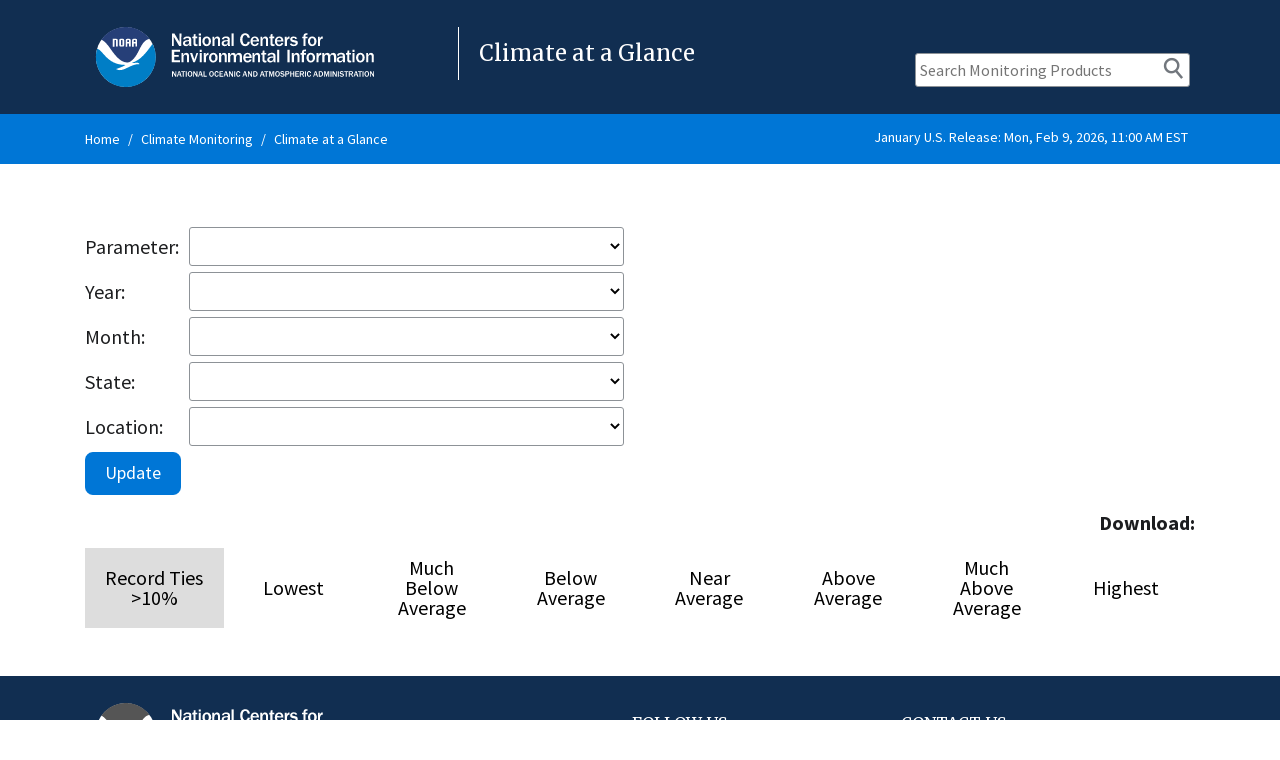

--- FILE ---
content_type: text/html; charset=UTF-8
request_url: https://www.ncei.noaa.gov/access/monitoring/climate-at-a-glance/city/rankings/USW00003125/tavg/200804
body_size: 61614
content:
<!DOCTYPE html>
<html lang="en" dir="ltr">
    <head>
        <!-- Global site tag (gtag.js) - Google Analytics -->
        <!-------------------------------------------------->
        <script async src="https://www.googletagmanager.com/gtag/js?id=G-E1Q1BML6E5"></script>
        <script>
            window.dataLayer = window.dataLayer || [];
            function gtag(){dataLayer.push(arguments);}
            gtag('js', new Date());
            gtag('config', 'G-E1Q1BML6E5');
        </script>
        <!-------------------------------------------------->
        <!-- Global site tag (gtag.js) - Google Analytics -->

        <meta charset="utf-8">
        <title>Climate at a Glance | National Centers for Environmental Information (NCEI)</title>
        <meta name="description" content="Historical and spatial comparisons of local, county, state, regional, national, and global meteorological data to determine trends and patterns">
        <meta name="keywords" content="temperature, precipication, rain, drought, palmers, cooling degree days, heating degree days, United States, National, globe, global, county maps, state maps, climate division maps, regional maps, county time series, state time series, climate division time series, regional time series, county charts, state charts, climate division charts, regional charts, county rankings, state rankings, climate division rankings, regional rankings">
        <meta name="author" content="NCEI.Monitoring.Info@noaa.gov">
        <meta name="viewport" content="width=device-width, initial-scale=1">

        <link rel="shortcut icon" href="https://www.ncei.noaa.gov/themes/custom/ncei/favicon.ico" type="image/vnd.microsoft.icon">

        <link rel="stylesheet" media="all"   href="/monitoring-content/lib/css/reset.css">
        <link rel="stylesheet" media="all"   href="/cmb-lib/assets/jquery-ui-1.13.2/jquery-ui.min.css">
        <link rel="stylesheet" media="all"   href="/cmb-lib/assets/bootstrap-5.3.2-dist/css/bootstrap.min.css">
        <link rel="stylesheet" media="all"   href="/cmb-lib/assets/fontawesome6/css/all.min.css">
        <link rel="stylesheet" media="all"   href="/monitoring-content/lib/css/monitoring.css">
        <link rel="stylesheet" media="print" href="/monitoring-content/lib/css/print.css">
        
        <link rel="stylesheet" href="/monitoring-content/cag/css/cag.css">
        <link rel="stylesheet" href="/monitoring-content/cag/css/rankings.css">

        <script src="/cmb-lib/assets/jquery-3.7.1.min.js"></script>
        <script src="/cmb-lib/assets/jquery-ui-1.13.2/jquery-ui.min.js"></script>
        <script src="/cmb-lib/assets/bootstrap-5.3.2-dist/js/bootstrap.bundle.min.js"></script>
        <script src="/cmb-lib/js/xss-prevention.js"></script>
        <script src="/cmb-lib/js/search-monitoring.js"></script>
        <script src="/cmb-lib/js/img-overlay.js"></script>
        <script src="/cmb-lib/js/alerts.js"></script>
        <script src="/cmb-lib/js/skip-to-main.js"></script>
        <script src="/cmb-lib/js/overflow-block.js"></script>
        <script src="/cmb-lib/js/next-release.js"></script>
        
    </head>
    <body>
        <a class="skip-to-main" href="#main-content" tabindex="0">Skip to main content</a>
        <header role="banner">
            <div class="print" id="print-head"><img alt="NOAA Logo" src="/monitoring-content/lib/images/noaa-logo.png"> NOAA's National Centers for Environmental Information</div>
            <span id="backToTop" title="Back to Top"><span aria-hidden="true"></span></span>
            <div class="ncei-header-footer-container">
                <div class="ncei-header-footer">
                    <div class="ncei-header-footer-inner">
                        <div class="ncei-footer-third-width">
                            <div class="ncei-header-logo">
                                <a href="https://www.ncei.noaa.gov/"><img src="/monitoring-content/lib/images/ncei/logo.svg" title="Link to NCEI's Homepage" alt="Link to NCEI's Homepage"></a>
                            </div>
                        </div>
                        <div class="ncei-footer-third-width">
                            <div class="product-name">
                                <h1>Climate at a Glance</h1>
                            </div>
                        </div>
                        <div id="search-monitoring-div" class="ncei-footer-third-width">
                            <input id="search-monitoring" name="search-monitoring" aria-label="Search Monitoring Products" autocomplete="off" placeholder="Search Monitoring Products" class="ui-autocomplete-input">
                            <span id="monitoring-search-icon"><span aria-hidden="true"></span></span>
                        </div>
                    </div>
                </div>
            </div>
            <div class="app-container">
                <div class="ncei-app-inner container">
                    <div class="ncei-footer-two-thirds-width">
                        <nav role="navigation" aria-label="Breadcrumbs">
                            <ol class="app-breadcrumbs">
                                <li class="app-breadcrumb-item"><a title="NCEI Home" href="/">Home</a></li>
                                <li class="app-breadcrumb-item"><a title="Climate Monitoring Home" href="/access/monitoring/products/">Climate Monitoring</a></li>
                                <li class="app-breadcrumb-item"><a href="/access/monitoring/climate-at-a-glance">Climate at a Glance</a></li>
                            </ol>
                        </nav>
                    </div>
                    <div class="ncei-footer-third-width" id="next-release">
                        <a href="/access/monitoring/dyk/monthly-releases"></a>
                    </div>
                </div>
            </div>
            <div class="alerts"></div>
        </header>
        <main role="main" id="main-content" tabindex="-1">
            <div id="page-content-container">
                <div id="page-content" class="container">
                    <div id="title-data-info">
    <div>
        <h2 id="section-title" tabindex="0"><span class="scopeName"></span> <span class="sectionName"></span></h2>
    </div>

    <div></div>
</div>

<form id="select-form" method="get">
    <div id="form-sections" class="with-note">
        <div id="required">
            <div class="nowrap">
                <label for="parameter">Parameter:</label>
                <select id="parameter" name="parameter"></select>
            </div>

            <div class="nowrap">
                <label for="year">Year:</label>
                <select id="year" name="year" class="year"></select>
            </div>

            <div class="nowrap">
                <label for="month">Month:</label>
                <select id="month" name="month"></select>
            </div>

            <div id="state-options" class="nowrap">
                <label for="state">State:</label>
                <select id="state" name="state"></select>
            </div>

            <div id="location-options" class="nowrap">
                <label for="location">Location:</label>
                <select id="location" name="location"></select>
            </div>

            <input id="submit" type="submit" value="Update">
        </div>

        <div id="form-notes"></div>
    </div>
</form>

<div id="display" class="relative">
    <div id="title-section">
        <div id="rankingsTitle"></div>
        <div id="units-note" class="small italic"></div>
        <ul id="designations" class="hidden"></ul>
    </div>

    <div id="periods-data-access">
        <div id="period-view"></div>
        <div id="download">
            <div class="bold">Download:</div>
            <div>
                <span id="data-access"></span>
            </div>
        </div>
    </div>

    <div class="overflow-block">
        <table id="rankings-table" class="bordered shading">
            <caption>
                <ul id="legend">
                    <li class="insufficient-variability" id="insufficient-variability-record">Record Ties >10%</li>
                    <li class="lowest"><span class="lowest-text">Lowest</span></li>
                    <li class="bottom-tenth"><span>Much Below <wbr>Average</span></li>
                    <li class="bottom-third"><span>Below <wbr>Average</span></li>
                    <li class="normal"><span>Near <wbr>Average</span></li>
                    <li class="top-third"><span>Above <wbr>Average</span></li>
                    <li class="top-tenth"><span>Much Above <wbr>Average</span></li>
                    <li class="highest"><span class="highest-text">Highest</span></li>
                </ul>
            </caption>
            <thead></thead>
            <tbody></tbody>
        </table>
    </div>
</div>

<div class="arrowNav">
    <div class="arrowLeft" id="prev">
        <a data-toggle="tooltip" href="#">
            <i class="fas fa-chevron-circle-left" aria-hidden="true"></i>
        </a>
    </div>
    <div class="arrowRight" id="next">
        <a data-toggle="tooltip" href="#">
            <i class="fas fa-chevron-circle-right" aria-hidden="true"></i>
        </a>
    </div>
</div>
<script>
window.cag = {
    "constants": {
        "http": "https:\/\/www.ncei.noaa.gov",
        "base": "\/access\/monitoring\/climate-at-a-glance",
        "content": "\/monitoring-content\/cag",
        "scopes": {
            "global": "Global",
            "national": "National",
            "regional": "Regional",
            "statewide": "Statewide",
            "divisional": "Divisional",
            "county": "County",
            "city": "City"
        },
        "scope": "city",
        "sections": {
            "mapping": "Mapping",
            "time-series": "Time Series",
            "rankings": "Rankings",
            "haywood": "Haywood"
        },
        "section": "rankings",
        "pubDate": "January 2026",
        "currDate": "January 31, 2026",
        "timescales": [
            1,
            2,
            3,
            4,
            5,
            6,
            7,
            8,
            9,
            10,
            11,
            12,
            18,
            24,
            36,
            48,
            60
        ],
        "filters": {
            "binomial": {
                "name": "Binomial Filter",
                "dyk": true
            },
            "loess": {
                "name": "LOESS",
                "dyk": true
            },
            "running-mean": {
                "name": "5-Year Mean",
                "dyk": false
            }
        },
        "basePeriods": {
            "global": {
                "globe": {
                    "begyear": "1901",
                    "endyear": "2000"
                },
                "region": {
                    "begyear": "1910",
                    "endyear": "2000"
                },
                "gridded": {
                    "begyear": "1991",
                    "endyear": "2020"
                },
                "pcp": {
                    "begyear": "1991",
                    "endyear": "2020"
                }
            },
            "national": {
                "conus": {
                    "begyear": "1901",
                    "endyear": "2000"
                },
                "alaska": {
                    "begyear": "1925",
                    "endyear": "2000"
                },
                "hawaii": {
                    "begyear": "1991",
                    "endyear": "2020"
                },
                "city": {
                    "begyear": "1991",
                    "endyear": "2020"
                }
            }
        },
        "begDates": {
            "global": 185001,
            "global-pcp": 197901,
            "national": 189501,
            "alaska": 192501,
            "hawaii": 199101,
            "RQW00011641": 195601,
            "USC00042319": 196105,
            "USC00244558": 189606,
            "USW00003103": 189501,
            "USW00003125": 195501,
            "USW00003811": 194808,
            "USW00003812": 194601,
            "USW00003813": 194812,
            "USW00003816": 194909,
            "USW00003820": 194212,
            "USW00003822": 194801,
            "USW00003856": 195809,
            "USW00003860": 196101,
            "USW00003872": 196306,
            "USW00003928": 195312,
            "USW00003940": 196307,
            "USW00003945": 196911,
            "USW00003947": 197210,
            "USW00004725": 195106,
            "USW00012815": 195206,
            "USW00012834": 193701,
            "USW00012835": 189501,
            "USW00012836": 194801,
            "USW00012839": 194801,
            "USW00012842": 193902,
            "USW00012844": 193807,
            "USW00012916": 194801,
            "USW00012918": 193008,
            "USW00012919": 189812,
            "USW00012921": 194609,
            "USW00012924": 194801,
            "USW00013722": 194406,
            "USW00013723": 192811,
            "USW00013729": 192601,
            "USW00013737": 194601,
            "USW00013739": 194007,
            "USW00013740": 193903,
            "USW00013741": 194801,
            "USW00013743": 194107,
            "USW00013748": 194801,
            "USW00013781": 193105,
            "USW00013782": 189501,
            "USW00013866": 194712,
            "USW00013874": 193001,
            "USW00013876": 193001,
            "USW00013877": 193710,
            "USW00013881": 193907,
            "USW00013882": 193804,
            "USW00013883": 194801,
            "USW00013889": 193804,
            "USW00013891": 191001,
            "USW00013893": 194001,
            "USW00013894": 194801,
            "USW00013895": 194801,
            "USW00013897": 194801,
            "USW00013942": 193001,
            "USW00013957": 193907,
            "USW00013958": 193806,
            "USW00013959": 194101,
            "USW00013960": 193908,
            "USW00013962": 194801,
            "USW00013963": 193804,
            "USW00013964": 194510,
            "USW00013966": 189701,
            "USW00013967": 194801,
            "USW00013968": 193812,
            "USW00013970": 193001,
            "USW00013976": 189501,
            "USW00013985": 190904,
            "USW00013994": 193804,
            "USW00013995": 194008,
            "USW00013996": 194608,
            "USW00014606": 195301,
            "USW00014607": 193902,
            "USW00014732": 193910,
            "USW00014733": 193805,
            "USW00014735": 193806,
            "USW00014737": 194801,
            "USW00014739": 193601,
            "USW00014740": 194901,
            "USW00014742": 194012,
            "USW00014745": 193904,
            "USW00014751": 193901,
            "USW00014755": 194802,
            "USW00014764": 194011,
            "USW00014765": 194801,
            "USW00014768": 192601,
            "USW00014771": 193805,
            "USW00014777": 194901,
            "USW00014778": 194805,
            "USW00014820": 193805,
            "USW00014821": 194801,
            "USW00014826": 194805,
            "USW00014827": 193908,
            "USW00014836": 194801,
            "USW00014837": 193910,
            "USW00014839": 193804,
            "USW00014840": 189606,
            "USW00014842": 194305,
            "USW00014847": 193101,
            "USW00014848": 189501,
            "USW00014860": 192601,
            "USW00014895": 194807,
            "USW00014897": 194112,
            "USW00014898": 189501,
            "USW00014913": 194801,
            "USW00014914": 194202,
            "USW00014916": 194104,
            "USW00014918": 190607,
            "USW00014920": 193804,
            "USW00014922": 193804,
            "USW00014923": 194306,
            "USW00014925": 190807,
            "USW00014929": 189501,
            "USW00014933": 194507,
            "USW00014935": 193804,
            "USW00014939": 194801,
            "USW00014941": 194510,
            "USW00014942": 194801,
            "USW00014943": 194801,
            "USW00014944": 193201,
            "USW00021504": 194910,
            "USW00022010": 195105,
            "USW00022516": 190501,
            "USW00022521": 194006,
            "USW00022536": 195002,
            "USW00023009": 194901,
            "USW00023023": 193006,
            "USW00023042": 194701,
            "USW00023044": 193804,
            "USW00023047": 194701,
            "USW00023050": 193103,
            "USW00023061": 194801,
            "USW00023065": 189506,
            "USW00023066": 190001,
            "USW00023154": 189501,
            "USW00023155": 193710,
            "USW00023160": 194606,
            "USW00023169": 194809,
            "USW00023174": 194408,
            "USW00023183": 193306,
            "USW00023185": 193703,
            "USW00023188": 193907,
            "USW00023232": 194111,
            "USW00023234": 194507,
            "USW00023258": 190603,
            "USW00024011": 194801,
            "USW00024012": 194807,
            "USW00024013": 194807,
            "USW00024018": 191501,
            "USW00024021": 194801,
            "USW00024023": 194801,
            "USW00024025": 189705,
            "USW00024028": 189501,
            "USW00024029": 194801,
            "USW00024033": 194801,
            "USW00024089": 194808,
            "USW00024090": 194805,
            "USW00024121": 189501,
            "USW00024127": 194801,
            "USW00024131": 194001,
            "USW00024143": 193704,
            "USW00024144": 193804,
            "USW00024149": 194801,
            "USW00024153": 194801,
            "USW00024155": 192801,
            "USW00024156": 193901,
            "USW00024157": 189501,
            "USW00024213": 194112,
            "USW00024221": 193806,
            "USW00024225": 192801,
            "USW00024227": 194106,
            "USW00024229": 193804,
            "USW00024232": 189501,
            "USW00024233": 194801,
            "USW00024243": 194609,
            "USW00025309": 193609,
            "USW00025333": 194409,
            "USW00026411": 192912,
            "USW00026451": 195204,
            "USW00026615": 192308,
            "USW00026617": 190008,
            "USW00027502": 190109,
            "USW00093037": 194804,
            "USW00093058": 195407,
            "USW00093129": 194807,
            "USW00093193": 194801,
            "USW00093720": 194808,
            "USW00093721": 193907,
            "USW00093729": 195703,
            "USW00093730": 195807,
            "USW00093738": 196004,
            "USW00093805": 194003,
            "USW00093814": 194801,
            "USW00093817": 194801,
            "USW00093819": 194801,
            "USW00093820": 189501,
            "USW00093821": 194801,
            "USW00093822": 190101,
            "USW00093842": 194801,
            "USW00093862": 196211,
            "USW00094008": 194801,
            "USW00094014": 189501,
            "USW00094224": 195302,
            "USW00094702": 194807,
            "USW00094705": 194806,
            "USW00094728": 189501,
            "USW00094746": 194806,
            "USW00094789": 194808,
            "USW00094822": 195101,
            "USW00094823": 194801,
            "USW00094830": 195501,
            "USW00094846": 195811,
            "USW00094847": 195812,
            "USW00094860": 196312,
            "USW00094908": 195102,
            "USW00094910": 195003
        },
        "minDates": {
            "global": 185001,
            "global-pcp": 197901,
            "national": 189501,
            "alaska": 192501,
            "hawaii": 199101,
            "RQW00011641": 195601,
            "USC00042319": 196105,
            "USC00244558": 189606,
            "USW00003103": 189501,
            "USW00003125": 195501,
            "USW00003811": 194808,
            "USW00003812": 194601,
            "USW00003813": 194812,
            "USW00003816": 194909,
            "USW00003820": 194212,
            "USW00003822": 194801,
            "USW00003856": 195809,
            "USW00003860": 196101,
            "USW00003872": 196306,
            "USW00003928": 195312,
            "USW00003940": 196307,
            "USW00003945": 196911,
            "USW00003947": 197210,
            "USW00004725": 195106,
            "USW00012815": 195206,
            "USW00012834": 193701,
            "USW00012835": 189501,
            "USW00012836": 194801,
            "USW00012839": 194801,
            "USW00012842": 193902,
            "USW00012844": 193807,
            "USW00012916": 194801,
            "USW00012918": 193008,
            "USW00012919": 189812,
            "USW00012921": 194609,
            "USW00012924": 194801,
            "USW00013722": 194406,
            "USW00013723": 192811,
            "USW00013729": 192601,
            "USW00013737": 194601,
            "USW00013739": 194007,
            "USW00013740": 193903,
            "USW00013741": 194801,
            "USW00013743": 194107,
            "USW00013748": 194801,
            "USW00013781": 193105,
            "USW00013782": 189501,
            "USW00013866": 194712,
            "USW00013874": 193001,
            "USW00013876": 193001,
            "USW00013877": 193710,
            "USW00013881": 193907,
            "USW00013882": 193804,
            "USW00013883": 194801,
            "USW00013889": 193804,
            "USW00013891": 191001,
            "USW00013893": 194001,
            "USW00013894": 194801,
            "USW00013895": 194801,
            "USW00013897": 194801,
            "USW00013942": 193001,
            "USW00013957": 193907,
            "USW00013958": 193806,
            "USW00013959": 194101,
            "USW00013960": 193908,
            "USW00013962": 194801,
            "USW00013963": 193804,
            "USW00013964": 194510,
            "USW00013966": 189701,
            "USW00013967": 194801,
            "USW00013968": 193812,
            "USW00013970": 193001,
            "USW00013976": 189501,
            "USW00013985": 190904,
            "USW00013994": 193804,
            "USW00013995": 194008,
            "USW00013996": 194608,
            "USW00014606": 195301,
            "USW00014607": 193902,
            "USW00014732": 193910,
            "USW00014733": 193805,
            "USW00014735": 193806,
            "USW00014737": 194801,
            "USW00014739": 193601,
            "USW00014740": 194901,
            "USW00014742": 194012,
            "USW00014745": 193904,
            "USW00014751": 193901,
            "USW00014755": 194802,
            "USW00014764": 194011,
            "USW00014765": 194801,
            "USW00014768": 192601,
            "USW00014771": 193805,
            "USW00014777": 194901,
            "USW00014778": 194805,
            "USW00014820": 193805,
            "USW00014821": 194801,
            "USW00014826": 194805,
            "USW00014827": 193908,
            "USW00014836": 194801,
            "USW00014837": 193910,
            "USW00014839": 193804,
            "USW00014840": 189606,
            "USW00014842": 194305,
            "USW00014847": 193101,
            "USW00014848": 189501,
            "USW00014860": 192601,
            "USW00014895": 194807,
            "USW00014897": 194112,
            "USW00014898": 189501,
            "USW00014913": 194801,
            "USW00014914": 194202,
            "USW00014916": 194104,
            "USW00014918": 190607,
            "USW00014920": 193804,
            "USW00014922": 193804,
            "USW00014923": 194306,
            "USW00014925": 190807,
            "USW00014929": 189501,
            "USW00014933": 194507,
            "USW00014935": 193804,
            "USW00014939": 194801,
            "USW00014941": 194510,
            "USW00014942": 194801,
            "USW00014943": 194801,
            "USW00014944": 193201,
            "USW00021504": 194910,
            "USW00022010": 195105,
            "USW00022516": 190501,
            "USW00022521": 194006,
            "USW00022536": 195002,
            "USW00023009": 194901,
            "USW00023023": 193006,
            "USW00023042": 194701,
            "USW00023044": 193804,
            "USW00023047": 194701,
            "USW00023050": 193103,
            "USW00023061": 194801,
            "USW00023065": 189506,
            "USW00023066": 190001,
            "USW00023154": 189501,
            "USW00023155": 193710,
            "USW00023160": 194606,
            "USW00023169": 194809,
            "USW00023174": 194408,
            "USW00023183": 193306,
            "USW00023185": 193703,
            "USW00023188": 193907,
            "USW00023232": 194111,
            "USW00023234": 194507,
            "USW00023258": 190603,
            "USW00024011": 194801,
            "USW00024012": 194807,
            "USW00024013": 194807,
            "USW00024018": 191501,
            "USW00024021": 194801,
            "USW00024023": 194801,
            "USW00024025": 189705,
            "USW00024028": 189501,
            "USW00024029": 194801,
            "USW00024033": 194801,
            "USW00024089": 194808,
            "USW00024090": 194805,
            "USW00024121": 189501,
            "USW00024127": 194801,
            "USW00024131": 194001,
            "USW00024143": 193704,
            "USW00024144": 193804,
            "USW00024149": 194801,
            "USW00024153": 194801,
            "USW00024155": 192801,
            "USW00024156": 193901,
            "USW00024157": 189501,
            "USW00024213": 194112,
            "USW00024221": 193806,
            "USW00024225": 192801,
            "USW00024227": 194106,
            "USW00024229": 193804,
            "USW00024232": 189501,
            "USW00024233": 194801,
            "USW00024243": 194609,
            "USW00025309": 193609,
            "USW00025333": 194409,
            "USW00026411": 192912,
            "USW00026451": 195204,
            "USW00026615": 192308,
            "USW00026617": 190008,
            "USW00027502": 190109,
            "USW00093037": 194804,
            "USW00093058": 195407,
            "USW00093129": 194807,
            "USW00093193": 194801,
            "USW00093720": 194808,
            "USW00093721": 193907,
            "USW00093729": 195703,
            "USW00093730": 195807,
            "USW00093738": 196004,
            "USW00093805": 194003,
            "USW00093814": 194801,
            "USW00093817": 194801,
            "USW00093819": 194801,
            "USW00093820": 189501,
            "USW00093821": 194801,
            "USW00093822": 190101,
            "USW00093842": 194801,
            "USW00093862": 196211,
            "USW00094008": 194801,
            "USW00094014": 189501,
            "USW00094224": 195302,
            "USW00094702": 194807,
            "USW00094705": 194806,
            "USW00094728": 189501,
            "USW00094746": 194806,
            "USW00094789": 194808,
            "USW00094822": 195101,
            "USW00094823": 194801,
            "USW00094830": 195501,
            "USW00094846": 195811,
            "USW00094847": 195812,
            "USW00094860": 196312,
            "USW00094908": 195102,
            "USW00094910": 195003
        },
        "maxDates": {
            "national": 202512,
            "global": 202512,
            "global-pcp": 202512
        },
        "maxDate": 202512,
        "usCities": {
            "USW00013876": {
                "name": "Birmingham",
                "stateId": 1,
                "stateAbbr": "AL",
                "countyId": "AL-073",
                "lat": 33.56545,
                "lon": -86.7449,
                "fips": "01073"
            },
            "USW00003856": {
                "name": "Huntsville",
                "stateId": 1,
                "stateAbbr": "AL",
                "countyId": "AL-089",
                "lat": 34.64406,
                "lon": -86.78615,
                "fips": "01089"
            },
            "USW00013894": {
                "name": "Mobile",
                "stateId": 1,
                "stateAbbr": "AL",
                "countyId": "AL-097",
                "lat": 30.68819,
                "lon": -88.24598,
                "fips": "01097"
            },
            "USW00013895": {
                "name": "Montgomery",
                "stateId": 1,
                "stateAbbr": "AL",
                "countyId": "AL-101",
                "lat": 32.2997,
                "lon": -86.40745,
                "fips": "01101"
            },
            "USW00026451": {
                "name": "Anchorage",
                "stateId": 50,
                "stateAbbr": "AK",
                "countyId": "AK-020",
                "lat": 61.16916,
                "lon": -150.02771,
                "fips": "02020"
            },
            "USW00027502": {
                "name": "Barrow",
                "stateId": 50,
                "stateAbbr": "AK",
                "countyId": "AK-185",
                "lat": 71.28703,
                "lon": -156.73938,
                "fips": "02185"
            },
            "USW00026615": {
                "name": "Bethel",
                "stateId": 50,
                "stateAbbr": "AK",
                "countyId": "AK-050",
                "lat": 60.78497,
                "lon": -161.82932,
                "fips": "02050"
            },
            "USW00026411": {
                "name": "Fairbanks",
                "stateId": 50,
                "stateAbbr": "AK",
                "countyId": "AK-090",
                "lat": 64.80309,
                "lon": -147.87605,
                "fips": "02090"
            },
            "USW00025309": {
                "name": "Juneau",
                "stateId": 50,
                "stateAbbr": "AK",
                "countyId": "AK-110",
                "lat": 58.354,
                "lon": -134.55606,
                "fips": "02110"
            },
            "USW00026617": {
                "name": "Nome",
                "stateId": 50,
                "stateAbbr": "AK",
                "countyId": "AK-180",
                "lat": 64.51112,
                "lon": -165.44002,
                "fips": "02180"
            },
            "USW00025333": {
                "name": "Sitka",
                "stateId": 50,
                "stateAbbr": "AK",
                "countyId": "AK-220",
                "lat": 57.04746,
                "lon": -135.36703,
                "fips": "02220"
            },
            "USW00003103": {
                "name": "Flagstaff",
                "stateId": 2,
                "stateAbbr": "AZ",
                "countyId": "AZ-005",
                "lat": 35.14427,
                "lon": -111.66637,
                "fips": "04005"
            },
            "USW00023183": {
                "name": "Phoenix",
                "stateId": 2,
                "stateAbbr": "AZ",
                "countyId": "AZ-013",
                "lat": 33.4278,
                "lon": -112.00365,
                "fips": "04013"
            },
            "USW00023160": {
                "name": "Tucson",
                "stateId": 2,
                "stateAbbr": "AZ",
                "countyId": "AZ-019",
                "lat": 32.13153,
                "lon": -110.95638,
                "fips": "04019"
            },
            "USW00003125": {
                "name": "Yuma",
                "stateId": 2,
                "stateAbbr": "AZ",
                "countyId": "AZ-027",
                "lat": 32.8356,
                "lon": -114.3942,
                "fips": "04027"
            },
            "USW00013964": {
                "name": "Fort Smith",
                "stateId": 3,
                "stateAbbr": "AR",
                "countyId": "AR-131",
                "lat": 35.33346,
                "lon": -94.36526,
                "fips": "05131"
            },
            "USW00013963": {
                "name": "Little Rock",
                "stateId": 3,
                "stateAbbr": "AR",
                "countyId": "AR-119",
                "lat": 34.72727,
                "lon": -92.2358,
                "fips": "05119"
            },
            "USW00023155": {
                "name": "Bakersfield",
                "stateId": 4,
                "stateAbbr": "CA",
                "countyId": "CA-029",
                "lat": 35.43424,
                "lon": -119.05524,
                "fips": "06029"
            },
            "USC00042319": {
                "name": "Death Valley",
                "stateId": 4,
                "stateAbbr": "CA",
                "countyId": "CA-027",
                "lat": 36.46263,
                "lon": -116.8672,
                "fips": "06027"
            },
            "USW00024213": {
                "name": "Eureka",
                "stateId": 4,
                "stateAbbr": "CA",
                "countyId": "CA-023",
                "lat": 40.8097,
                "lon": -124.1602,
                "fips": "06023"
            },
            "USW00093193": {
                "name": "Fresno",
                "stateId": 4,
                "stateAbbr": "CA",
                "countyId": "CA-019",
                "lat": 36.77999,
                "lon": -119.72016,
                "fips": "06019"
            },
            "USW00023174": {
                "name": "Los Angeles",
                "stateId": 4,
                "stateAbbr": "CA",
                "countyId": "CA-037",
                "lat": 33.93816,
                "lon": -118.3866,
                "fips": "06037"
            },
            "USW00023258": {
                "name": "Modesto",
                "stateId": 4,
                "stateAbbr": "CA",
                "countyId": "CA-099",
                "lat": 37.62544,
                "lon": -120.95492,
                "fips": "06099"
            },
            "USW00023232": {
                "name": "Sacramento",
                "stateId": 4,
                "stateAbbr": "CA",
                "countyId": "CA-067",
                "lat": 38.50659,
                "lon": -121.49604,
                "fips": "06067"
            },
            "USW00023188": {
                "name": "San Diego",
                "stateId": 4,
                "stateAbbr": "CA",
                "countyId": "CA-073",
                "lat": 32.7336,
                "lon": -117.1831,
                "fips": "06073"
            },
            "USW00023234": {
                "name": "San Francisco",
                "stateId": 4,
                "stateAbbr": "CA",
                "countyId": "CA-081",
                "lat": 37.61962,
                "lon": -122.36562,
                "fips": "06081"
            },
            "USW00023061": {
                "name": "Alamosa",
                "stateId": 5,
                "stateAbbr": "CO",
                "countyId": "CO-003",
                "lat": 37.43931,
                "lon": -105.8618,
                "fips": "08003"
            },
            "USW00093037": {
                "name": "Colorado Springs",
                "stateId": 5,
                "stateAbbr": "CO",
                "countyId": "CO-041",
                "lat": 38.80949,
                "lon": -104.68873,
                "fips": "08041"
            },
            "USW00023066": {
                "name": "Grand Junction",
                "stateId": 5,
                "stateAbbr": "CO",
                "countyId": "CO-077",
                "lat": 39.13437,
                "lon": -108.54081,
                "fips": "08077"
            },
            "USW00093058": {
                "name": "Pueblo",
                "stateId": 5,
                "stateAbbr": "CO",
                "countyId": "CO-101",
                "lat": 38.28868,
                "lon": -104.5057,
                "fips": "08101"
            },
            "USW00094702": {
                "name": "Bridgeport",
                "stateId": 6,
                "stateAbbr": "CT",
                "countyId": "CT-001",
                "lat": 41.16424,
                "lon": -73.12664,
                "fips": "09001"
            },
            "USW00014740": {
                "name": "Hartford",
                "stateId": 6,
                "stateAbbr": "CT",
                "countyId": "CT-003",
                "lat": 41.93742,
                "lon": -72.68202,
                "fips": "09003"
            },
            "USW00013781": {
                "name": "Wilmington",
                "stateId": 7,
                "stateAbbr": "DE",
                "countyId": "DE-003",
                "lat": 39.67444,
                "lon": -75.60566,
                "fips": "10003"
            },
            "USW00012834": {
                "name": "Daytona Beach",
                "stateId": 8,
                "stateAbbr": "FL",
                "countyId": "FL-127",
                "lat": 29.17351,
                "lon": -81.07185,
                "fips": "12127"
            },
            "USW00012835": {
                "name": "Fort Myers",
                "stateId": 8,
                "stateAbbr": "FL",
                "countyId": "FL-071",
                "lat": 26.58495,
                "lon": -81.86146,
                "fips": "12071"
            },
            "USW00013889": {
                "name": "Jacksonville",
                "stateId": 8,
                "stateAbbr": "FL",
                "countyId": "FL-031",
                "lat": 30.49529,
                "lon": -81.69374,
                "fips": "12031"
            },
            "USW00012836": {
                "name": "Key West",
                "stateId": 8,
                "stateAbbr": "FL",
                "countyId": "FL-087",
                "lat": 24.55706,
                "lon": -81.75539,
                "fips": "12087"
            },
            "USW00012839": {
                "name": "Miami",
                "stateId": 8,
                "stateAbbr": "FL",
                "countyId": "FL-086",
                "lat": 25.78805,
                "lon": -80.31694,
                "fips": "12086"
            },
            "USW00012815": {
                "name": "Orlando",
                "stateId": 8,
                "stateAbbr": "FL",
                "countyId": "FL-095",
                "lat": 28.41822,
                "lon": -81.32413,
                "fips": "12095"
            },
            "USW00093805": {
                "name": "Tallahassee",
                "stateId": 8,
                "stateAbbr": "FL",
                "countyId": "FL-073",
                "lat": 30.39354,
                "lon": -84.35136,
                "fips": "12073"
            },
            "USW00012842": {
                "name": "Tampa",
                "stateId": 8,
                "stateAbbr": "FL",
                "countyId": "FL-057",
                "lat": 27.96331,
                "lon": -82.54,
                "fips": "12057"
            },
            "USW00012844": {
                "name": "West Palm Beach",
                "stateId": 8,
                "stateAbbr": "FL",
                "countyId": "FL-099",
                "lat": 26.6851,
                "lon": -80.09918,
                "fips": "12099"
            },
            "USW00013874": {
                "name": "Atlanta",
                "stateId": 9,
                "stateAbbr": "GA",
                "countyId": "GA-121",
                "lat": 33.62972,
                "lon": -84.44224,
                "fips": "13121"
            },
            "USW00003820": {
                "name": "Augusta",
                "stateId": 9,
                "stateAbbr": "GA",
                "countyId": "GA-245",
                "lat": 33.36517,
                "lon": -81.96353,
                "fips": "13245"
            },
            "USW00093842": {
                "name": "Columbus",
                "stateId": 9,
                "stateAbbr": "GA",
                "countyId": "GA-215",
                "lat": 32.51625,
                "lon": -84.94218,
                "fips": "13215"
            },
            "USW00003813": {
                "name": "Macon",
                "stateId": 9,
                "stateAbbr": "GA",
                "countyId": "GA-021",
                "lat": 32.68889,
                "lon": -83.65296,
                "fips": "13021"
            },
            "USW00003822": {
                "name": "Savannah",
                "stateId": 9,
                "stateAbbr": "GA",
                "countyId": "GA-051",
                "lat": 32.13133,
                "lon": -81.2023,
                "fips": "13051"
            },
            "USW00021504": {
                "name": "Hilo",
                "stateId": 51,
                "stateAbbr": "HI",
                "countyId": "HI-001",
                "lat": 19.71909,
                "lon": -155.04897,
                "fips": "15001"
            },
            "USW00022521": {
                "name": "Honolulu (Airport)",
                "stateId": 51,
                "stateAbbr": "HI",
                "countyId": "HI-003",
                "lat": 21.32402,
                "lon": -157.93945,
                "fips": "15003"
            },
            "USW00022516": {
                "name": "Kahului",
                "stateId": 51,
                "stateAbbr": "HI",
                "countyId": "HI-009",
                "lat": 20.88871,
                "lon": -156.43452,
                "fips": "15009"
            },
            "USW00022536": {
                "name": "Lihue",
                "stateId": 51,
                "stateAbbr": "HI",
                "countyId": "HI-007",
                "lat": 21.98048,
                "lon": -159.33862,
                "fips": "15007"
            },
            "USW00024131": {
                "name": "Boise",
                "stateId": 10,
                "stateAbbr": "ID",
                "countyId": "ID-001",
                "lat": 43.56705,
                "lon": -116.24062,
                "fips": "16001"
            },
            "USW00024149": {
                "name": "Lewiston",
                "stateId": 10,
                "stateAbbr": "ID",
                "countyId": "ID-069",
                "lat": 46.37458,
                "lon": -117.01529,
                "fips": "16069"
            },
            "USW00024156": {
                "name": "Pocatallo",
                "stateId": 10,
                "stateAbbr": "ID",
                "countyId": "ID-077",
                "lat": 42.91969,
                "lon": -112.57232,
                "fips": "16077"
            },
            "USW00094846": {
                "name": "Chicago",
                "stateId": 11,
                "stateAbbr": "IL",
                "countyId": "IL-031",
                "lat": 41.96017,
                "lon": -87.93164,
                "fips": "17031"
            },
            "USW00014923": {
                "name": "Moline",
                "stateId": 11,
                "stateAbbr": "IL",
                "countyId": "IL-161",
                "lat": 41.44816,
                "lon": -90.52365,
                "fips": "17161"
            },
            "USW00014842": {
                "name": "Peoria",
                "stateId": 11,
                "stateAbbr": "IL",
                "countyId": "IL-143",
                "lat": 40.66747,
                "lon": -89.68418,
                "fips": "17143"
            },
            "USW00094822": {
                "name": "Rockford",
                "stateId": 11,
                "stateAbbr": "IL",
                "countyId": "IL-201",
                "lat": 42.19325,
                "lon": -89.09335,
                "fips": "17201"
            },
            "USW00093822": {
                "name": "Springfield",
                "stateId": 11,
                "stateAbbr": "IL",
                "countyId": "IL-167",
                "lat": 39.84529,
                "lon": -89.68401,
                "fips": "17167"
            },
            "USW00093817": {
                "name": "Evansville",
                "stateId": 12,
                "stateAbbr": "IN",
                "countyId": "IN-163",
                "lat": 38.05015,
                "lon": -87.51465,
                "fips": "18163"
            },
            "USW00014827": {
                "name": "Fort Wayne",
                "stateId": 12,
                "stateAbbr": "IN",
                "countyId": "IN-003",
                "lat": 40.97248,
                "lon": -85.20636,
                "fips": "18003"
            },
            "USW00093819": {
                "name": "Indianapolis",
                "stateId": 12,
                "stateAbbr": "IN",
                "countyId": "IN-097",
                "lat": 39.72515,
                "lon": -86.2816,
                "fips": "18097"
            },
            "USW00014848": {
                "name": "South Bend",
                "stateId": 12,
                "stateAbbr": "IN",
                "countyId": "IN-141",
                "lat": 41.70722,
                "lon": -86.31628,
                "fips": "18141"
            },
            "USW00014933": {
                "name": "Des Moines",
                "stateId": 13,
                "stateAbbr": "IA",
                "countyId": "IA-153",
                "lat": 41.53395,
                "lon": -93.65313,
                "fips": "19153"
            },
            "USW00094908": {
                "name": "Dubuque",
                "stateId": 13,
                "stateAbbr": "IA",
                "countyId": "IA-061",
                "lat": 42.39834,
                "lon": -90.70913,
                "fips": "19061"
            },
            "USW00014943": {
                "name": "Sioux City",
                "stateId": 13,
                "stateAbbr": "IA",
                "countyId": "IA-193",
                "lat": 42.39169,
                "lon": -96.37948,
                "fips": "19193"
            },
            "USW00094910": {
                "name": "Waterloo",
                "stateId": 13,
                "stateAbbr": "IA",
                "countyId": "IA-013",
                "lat": 42.55437,
                "lon": -92.40131,
                "fips": "19013"
            },
            "USW00013985": {
                "name": "Dodge City",
                "stateId": 14,
                "stateAbbr": "KS",
                "countyId": "KS-057",
                "lat": 37.77105,
                "lon": -99.96915,
                "fips": "20057"
            },
            "USW00023065": {
                "name": "Goodland",
                "stateId": 14,
                "stateAbbr": "KS",
                "countyId": "KS-181",
                "lat": 39.36729,
                "lon": -101.69322,
                "fips": "20181"
            },
            "USW00013996": {
                "name": "Topeka",
                "stateId": 14,
                "stateAbbr": "KS",
                "countyId": "KS-177",
                "lat": 39.07246,
                "lon": -95.62602,
                "fips": "20177"
            },
            "USW00003928": {
                "name": "Wichita",
                "stateId": 14,
                "stateAbbr": "KS",
                "countyId": "KS-173",
                "lat": 37.64753,
                "lon": -97.42999,
                "fips": "20173"
            },
            "USW00093814": {
                "name": "Cincinnati",
                "stateId": 15,
                "stateAbbr": "KY",
                "countyId": "KY-015",
                "lat": 39.04443,
                "lon": -84.67241,
                "fips": "21015"
            },
            "USW00093820": {
                "name": "Lexington",
                "stateId": 15,
                "stateAbbr": "KY",
                "countyId": "KY-067",
                "lat": 38.03391,
                "lon": -84.61138,
                "fips": "21067"
            },
            "USW00093821": {
                "name": "Louisville",
                "stateId": 15,
                "stateAbbr": "KY",
                "countyId": "KY-111",
                "lat": 38.17738,
                "lon": -85.73077,
                "fips": "21111"
            },
            "USW00003816": {
                "name": "Paducah",
                "stateId": 15,
                "stateAbbr": "KY",
                "countyId": "KY-145",
                "lat": 37.05635,
                "lon": -88.77425,
                "fips": "21145"
            },
            "USW00013970": {
                "name": "Baton Rouge",
                "stateId": 16,
                "stateAbbr": "LA",
                "countyId": "LA-033",
                "lat": 30.53782,
                "lon": -91.14681,
                "fips": "22033"
            },
            "USW00013976": {
                "name": "Lafayette",
                "stateId": 16,
                "stateAbbr": "LA",
                "countyId": "LA-055",
                "lat": 30.19859,
                "lon": -91.98957,
                "fips": "22055"
            },
            "USW00013942": {
                "name": "Monroe",
                "stateId": 16,
                "stateAbbr": "LA",
                "countyId": "LA-073",
                "lat": 32.51552,
                "lon": -92.02995,
                "fips": "22073"
            },
            "USW00012916": {
                "name": "New Orleans",
                "stateId": 16,
                "stateAbbr": "LA",
                "countyId": "LA-051",
                "lat": 29.99755,
                "lon": -90.27772,
                "fips": "22051"
            },
            "USW00013957": {
                "name": "Shreveport",
                "stateId": 16,
                "stateAbbr": "LA",
                "countyId": "LA-017",
                "lat": 32.4473,
                "lon": -93.8244,
                "fips": "22017"
            },
            "USW00014606": {
                "name": "Bangor",
                "stateId": 17,
                "stateAbbr": "ME",
                "countyId": "ME-019",
                "lat": 44.79791,
                "lon": -68.81852,
                "fips": "23019"
            },
            "USW00014607": {
                "name": "Caribou",
                "stateId": 17,
                "stateAbbr": "ME",
                "countyId": "ME-003",
                "lat": 46.87049,
                "lon": -68.01723,
                "fips": "23003"
            },
            "USW00014764": {
                "name": "Portland",
                "stateId": 17,
                "stateAbbr": "ME",
                "countyId": "ME-005",
                "lat": 43.64244,
                "lon": -70.30443,
                "fips": "23005"
            },
            "USW00093721": {
                "name": "Baltimore",
                "stateId": 18,
                "stateAbbr": "MD",
                "countyId": "MD-003",
                "lat": 39.17329,
                "lon": -76.68408,
                "fips": "24003"
            },
            "USW00093720": {
                "name": "Salisbury",
                "stateId": 18,
                "stateAbbr": "MD",
                "countyId": "MD-045",
                "lat": 38.3409,
                "lon": -75.51324,
                "fips": "24045"
            },
            "USW00014739": {
                "name": "Boston",
                "stateId": 19,
                "stateAbbr": "MA",
                "countyId": "MA-025",
                "lat": 42.36057,
                "lon": -71.00975,
                "fips": "25025"
            },
            "USW00094746": {
                "name": "Worcester",
                "stateId": 19,
                "stateAbbr": "MA",
                "countyId": "MA-027",
                "lat": 42.2706,
                "lon": -71.8731,
                "fips": "25027"
            },
            "USW00094847": {
                "name": "Detroit",
                "stateId": 20,
                "stateAbbr": "MI",
                "countyId": "MI-163",
                "lat": 42.23113,
                "lon": -83.33121,
                "fips": "26163"
            },
            "USW00014826": {
                "name": "Flint",
                "stateId": 20,
                "stateAbbr": "MI",
                "countyId": "MI-049",
                "lat": 42.96684,
                "lon": -83.74996,
                "fips": "26049"
            },
            "USW00094860": {
                "name": "Grand Rapids",
                "stateId": 20,
                "stateAbbr": "MI",
                "countyId": "MI-081",
                "lat": 42.8821,
                "lon": -85.52297,
                "fips": "26081"
            },
            "USW00014836": {
                "name": "Lansing",
                "stateId": 20,
                "stateAbbr": "MI",
                "countyId": "MI-037",
                "lat": 42.77609,
                "lon": -84.59972,
                "fips": "26037"
            },
            "USW00014840": {
                "name": "Muskegon",
                "stateId": 20,
                "stateAbbr": "MI",
                "countyId": "MI-121",
                "lat": 43.17111,
                "lon": -86.23685,
                "fips": "26121"
            },
            "USW00014847": {
                "name": "Sault Ste. Marie",
                "stateId": 20,
                "stateAbbr": "MI",
                "countyId": "MI-033",
                "lat": 46.47998,
                "lon": -84.35809,
                "fips": "26033"
            },
            "USW00014913": {
                "name": "Duluth",
                "stateId": 21,
                "stateAbbr": "MN",
                "countyId": "MN-137",
                "lat": 46.8436,
                "lon": -92.18658,
                "fips": "27137"
            },
            "USW00014918": {
                "name": "International Falls",
                "stateId": 21,
                "stateAbbr": "MN",
                "countyId": "MN-071",
                "lat": 48.55943,
                "lon": -93.39554,
                "fips": "27071"
            },
            "USW00014922": {
                "name": "Minneapolis-St. Paul",
                "stateId": 21,
                "stateAbbr": "MN",
                "countyId": "MN-053",
                "lat": 44.88523,
                "lon": -93.23133,
                "fips": "27053"
            },
            "USW00014925": {
                "name": "Rochester",
                "stateId": 21,
                "stateAbbr": "MN",
                "countyId": "MN-109",
                "lat": 43.904,
                "lon": -92.49207,
                "fips": "27109"
            },
            "USW00003940": {
                "name": "Jackson",
                "stateId": 22,
                "stateAbbr": "MS",
                "countyId": "MS-121",
                "lat": 32.31982,
                "lon": -90.07778,
                "fips": "28121"
            },
            "USW00093862": {
                "name": "Tupelo",
                "stateId": 22,
                "stateAbbr": "MS",
                "countyId": "MS-081",
                "lat": 34.26224,
                "lon": -88.77127,
                "fips": "28081"
            },
            "USW00003945": {
                "name": "Columbia",
                "stateId": 23,
                "stateAbbr": "MO",
                "countyId": "MO-019",
                "lat": 38.81704,
                "lon": -92.21475,
                "fips": "29019"
            },
            "USW00003947": {
                "name": "Kansas City",
                "stateId": 23,
                "stateAbbr": "MO",
                "countyId": "MO-165",
                "lat": 39.29747,
                "lon": -94.73087,
                "fips": "29165"
            },
            "USW00013995": {
                "name": "Springfield",
                "stateId": 23,
                "stateAbbr": "MO",
                "countyId": "MO-077",
                "lat": 37.23983,
                "lon": -93.38995,
                "fips": "29077"
            },
            "USW00013994": {
                "name": "St. Louis",
                "stateId": 23,
                "stateAbbr": "MO",
                "countyId": "MO-189",
                "lat": 38.75246,
                "lon": -90.37342,
                "fips": "29189"
            },
            "USW00024033": {
                "name": "Billings",
                "stateId": 24,
                "stateAbbr": "MT",
                "countyId": "MT-111",
                "lat": 45.80721,
                "lon": -108.54618,
                "fips": "30111"
            },
            "USW00094008": {
                "name": "Glasgow",
                "stateId": 24,
                "stateAbbr": "MT",
                "countyId": "MT-105",
                "lat": 48.21416,
                "lon": -106.62139,
                "fips": "30105"
            },
            "USW00024143": {
                "name": "Great Falls",
                "stateId": 24,
                "stateAbbr": "MT",
                "countyId": "MT-013",
                "lat": 47.47327,
                "lon": -111.38281,
                "fips": "30013"
            },
            "USW00024144": {
                "name": "Helena",
                "stateId": 24,
                "stateAbbr": "MT",
                "countyId": "MT-049",
                "lat": 46.60444,
                "lon": -111.98921,
                "fips": "30049"
            },
            "USC00244558": {
                "name": "Kalispell",
                "stateId": 24,
                "stateAbbr": "MT",
                "countyId": "MT-029",
                "lat": 48.30408,
                "lon": -114.26426,
                "fips": "30029"
            },
            "USW00024153": {
                "name": "Missoula",
                "stateId": 24,
                "stateAbbr": "MT",
                "countyId": "MT-063",
                "lat": 46.92076,
                "lon": -114.09376,
                "fips": "30063"
            },
            "USW00014935": {
                "name": "Grand Island",
                "stateId": 25,
                "stateAbbr": "NE",
                "countyId": "NE-079",
                "lat": 40.96146,
                "lon": -98.31304,
                "fips": "31079"
            },
            "USW00014939": {
                "name": "Lincoln",
                "stateId": 25,
                "stateAbbr": "NE",
                "countyId": "NE-109",
                "lat": 40.84781,
                "lon": -96.76467,
                "fips": "31109"
            },
            "USW00014941": {
                "name": "Norfolk",
                "stateId": 25,
                "stateAbbr": "NE",
                "countyId": "NE-119",
                "lat": 41.97988,
                "lon": -97.4335,
                "fips": "31119"
            },
            "USW00024023": {
                "name": "North Platte",
                "stateId": 25,
                "stateAbbr": "NE",
                "countyId": "NE-111",
                "lat": 41.12199,
                "lon": -100.66895,
                "fips": "31111"
            },
            "USW00014942": {
                "name": "Omaha",
                "stateId": 25,
                "stateAbbr": "NE",
                "countyId": "NE-055",
                "lat": 41.31186,
                "lon": -95.90186,
                "fips": "31055"
            },
            "USW00024028": {
                "name": "Scottsbluff",
                "stateId": 25,
                "stateAbbr": "NE",
                "countyId": "NE-157",
                "lat": 41.87466,
                "lon": -103.60112,
                "fips": "31157"
            },
            "USW00024121": {
                "name": "Elko",
                "stateId": 26,
                "stateAbbr": "NV",
                "countyId": "NV-007",
                "lat": 40.82402,
                "lon": -115.78635,
                "fips": "32007"
            },
            "USW00023154": {
                "name": "Ely",
                "stateId": 26,
                "stateAbbr": "NV",
                "countyId": "NV-033",
                "lat": 39.29537,
                "lon": -114.84666,
                "fips": "32033"
            },
            "USW00023169": {
                "name": "Las Vegas",
                "stateId": 26,
                "stateAbbr": "NV",
                "countyId": "NV-003",
                "lat": 36.0719,
                "lon": -115.16343,
                "fips": "32003"
            },
            "USW00023185": {
                "name": "Reno",
                "stateId": 26,
                "stateAbbr": "NV",
                "countyId": "NV-031",
                "lat": 39.50769,
                "lon": -119.76829,
                "fips": "32031"
            },
            "USW00014745": {
                "name": "Concord",
                "stateId": 27,
                "stateAbbr": "NH",
                "countyId": "NH-013",
                "lat": 43.20488,
                "lon": -71.50257,
                "fips": "33013"
            },
            "USW00014755": {
                "name": "Mt. Washington",
                "stateId": 27,
                "stateAbbr": "NH",
                "countyId": "NH-007",
                "lat": 44.27018,
                "lon": -71.30336,
                "fips": "33007"
            },
            "USW00093730": {
                "name": "Atlantic City",
                "stateId": 28,
                "stateAbbr": "NJ",
                "countyId": "NJ-001",
                "lat": 39.45203,
                "lon": -74.56701,
                "fips": "34001"
            },
            "USW00023050": {
                "name": "Albuquerque",
                "stateId": 29,
                "stateAbbr": "NM",
                "countyId": "NM-001",
                "lat": 35.04189,
                "lon": -106.61545,
                "fips": "35001"
            },
            "USW00023009": {
                "name": "Roswell",
                "stateId": 29,
                "stateAbbr": "NM",
                "countyId": "NM-005",
                "lat": 33.30735,
                "lon": -104.50817,
                "fips": "35005"
            },
            "USW00014735": {
                "name": "Albany",
                "stateId": 30,
                "stateAbbr": "NY",
                "countyId": "NY-001",
                "lat": 42.74722,
                "lon": -73.79913,
                "fips": "36001"
            },
            "USW00004725": {
                "name": "Binghamton",
                "stateId": 30,
                "stateAbbr": "NY",
                "countyId": "NY-007",
                "lat": 42.20678,
                "lon": -75.97993,
                "fips": "36007"
            },
            "USW00014733": {
                "name": "Buffalo",
                "stateId": 30,
                "stateAbbr": "NY",
                "countyId": "NY-029",
                "lat": 42.93998,
                "lon": -78.73606,
                "fips": "36029"
            },
            "USW00094728": {
                "name": "New York (Central Park)",
                "stateId": 30,
                "stateAbbr": "NY",
                "countyId": "NY-061",
                "lat": 40.77898,
                "lon": -73.96925,
                "fips": "36061"
            },
            "USW00094789": {
                "name": "New York (JFK)",
                "stateId": 30,
                "stateAbbr": "NY",
                "countyId": "NY-081",
                "lat": 40.63915,
                "lon": -73.7639,
                "fips": "36081"
            },
            "USW00014732": {
                "name": "New York (La Guardia)",
                "stateId": 30,
                "stateAbbr": "NY",
                "countyId": "NY-081",
                "lat": 40.77945,
                "lon": -73.88027,
                "fips": "36081"
            },
            "USW00014768": {
                "name": "Rochester",
                "stateId": 30,
                "stateAbbr": "NY",
                "countyId": "NY-055",
                "lat": 43.11723,
                "lon": -77.67539,
                "fips": "36055"
            },
            "USW00014771": {
                "name": "Syracuse",
                "stateId": 30,
                "stateAbbr": "NY",
                "countyId": "NY-067",
                "lat": 43.1111,
                "lon": -76.10384,
                "fips": "36067"
            },
            "USW00003812": {
                "name": "Asheville",
                "stateId": 31,
                "stateAbbr": "NC",
                "countyId": "NC-021",
                "lat": 35.43178,
                "lon": -82.53787,
                "fips": "37021"
            },
            "USW00093729": {
                "name": "Cape Hatteras",
                "stateId": 31,
                "stateAbbr": "NC",
                "countyId": "NC-055",
                "lat": 35.23238,
                "lon": -75.62223,
                "fips": "37055"
            },
            "USW00013881": {
                "name": "Charlotte",
                "stateId": 31,
                "stateAbbr": "NC",
                "countyId": "NC-119",
                "lat": 35.22254,
                "lon": -80.95433,
                "fips": "37119"
            },
            "USW00013723": {
                "name": "Greensboro",
                "stateId": 31,
                "stateAbbr": "NC",
                "countyId": "NC-081",
                "lat": 36.0969,
                "lon": -79.94316,
                "fips": "37081"
            },
            "USW00013722": {
                "name": "Raleigh",
                "stateId": 31,
                "stateAbbr": "NC",
                "countyId": "NC-183",
                "lat": 35.89227,
                "lon": -78.78194,
                "fips": "37183"
            },
            "USW00013748": {
                "name": "Wilmington",
                "stateId": 31,
                "stateAbbr": "NC",
                "countyId": "NC-129",
                "lat": 34.26678,
                "lon": -77.89987,
                "fips": "37129"
            },
            "USW00024011": {
                "name": "Bismarck",
                "stateId": 32,
                "stateAbbr": "ND",
                "countyId": "ND-015",
                "lat": 46.78232,
                "lon": -100.75752,
                "fips": "38015"
            },
            "USW00024012": {
                "name": "Dickinson",
                "stateId": 32,
                "stateAbbr": "ND",
                "countyId": "ND-089",
                "lat": 46.79968,
                "lon": -102.79715,
                "fips": "38089"
            },
            "USW00014914": {
                "name": "Fargo",
                "stateId": 32,
                "stateAbbr": "ND",
                "countyId": "ND-017",
                "lat": 46.92424,
                "lon": -96.81186,
                "fips": "38017"
            },
            "USW00014916": {
                "name": "Grand Forks",
                "stateId": 32,
                "stateAbbr": "ND",
                "countyId": "ND-035",
                "lat": 47.94281,
                "lon": -97.18294,
                "fips": "38035"
            },
            "USW00024013": {
                "name": "Minot",
                "stateId": 32,
                "stateAbbr": "ND",
                "countyId": "ND-101",
                "lat": 48.25203,
                "lon": -101.26891,
                "fips": "38101"
            },
            "USW00014895": {
                "name": "Akron",
                "stateId": 33,
                "stateAbbr": "OH",
                "countyId": "OH-153",
                "lat": 40.91811,
                "lon": -81.44342,
                "fips": "39153"
            },
            "USW00014820": {
                "name": "Cleveland",
                "stateId": 33,
                "stateAbbr": "OH",
                "countyId": "OH-035",
                "lat": 41.40568,
                "lon": -81.85191,
                "fips": "39035"
            },
            "USW00014821": {
                "name": "Columbus",
                "stateId": 33,
                "stateAbbr": "OH",
                "countyId": "OH-049",
                "lat": 39.99068,
                "lon": -82.87703,
                "fips": "39049"
            },
            "USW00094830": {
                "name": "Toledo",
                "stateId": 33,
                "stateAbbr": "OH",
                "countyId": "OH-095",
                "lat": 41.58705,
                "lon": -83.80538,
                "fips": "39095"
            },
            "USW00013967": {
                "name": "Oklahoma City",
                "stateId": 34,
                "stateAbbr": "OK",
                "countyId": "OK-109",
                "lat": 35.38843,
                "lon": -97.60035,
                "fips": "40109"
            },
            "USW00013968": {
                "name": "Tulsa",
                "stateId": 34,
                "stateAbbr": "OK",
                "countyId": "OK-143",
                "lat": 36.19854,
                "lon": -95.87825,
                "fips": "40143"
            },
            "USW00094224": {
                "name": "Astoria",
                "stateId": 35,
                "stateAbbr": "OR",
                "countyId": "OR-007",
                "lat": 46.15694,
                "lon": -123.88326,
                "fips": "41007"
            },
            "USW00024221": {
                "name": "Eugene",
                "stateId": 35,
                "stateAbbr": "OR",
                "countyId": "OR-039",
                "lat": 44.13311,
                "lon": -123.21563,
                "fips": "41039"
            },
            "USW00024225": {
                "name": "Medford",
                "stateId": 35,
                "stateAbbr": "OR",
                "countyId": "OR-029",
                "lat": 42.37503,
                "lon": -122.87702,
                "fips": "41029"
            },
            "USW00024155": {
                "name": "Pendleton",
                "stateId": 35,
                "stateAbbr": "OR",
                "countyId": "OR-059",
                "lat": 45.6975,
                "lon": -118.83446,
                "fips": "41059"
            },
            "USW00024229": {
                "name": "Portland",
                "stateId": 35,
                "stateAbbr": "OR",
                "countyId": "OR-051",
                "lat": 45.59578,
                "lon": -122.60919,
                "fips": "41051"
            },
            "USW00024232": {
                "name": "Salem",
                "stateId": 35,
                "stateAbbr": "OR",
                "countyId": "OR-047",
                "lat": 44.90488,
                "lon": -123.00103,
                "fips": "41047"
            },
            "USW00014737": {
                "name": "Allentown",
                "stateId": 36,
                "stateAbbr": "PA",
                "countyId": "PA-077",
                "lat": 40.64984,
                "lon": -75.44773,
                "fips": "42077"
            },
            "USW00014860": {
                "name": "Erie",
                "stateId": 36,
                "stateAbbr": "PA",
                "countyId": "PA-049",
                "lat": 42.08026,
                "lon": -80.18236,
                "fips": "42049"
            },
            "USW00014751": {
                "name": "Harrisburg",
                "stateId": 36,
                "stateAbbr": "PA",
                "countyId": "PA-133",
                "lat": 40.21843,
                "lon": -76.85521,
                "fips": "42133"
            },
            "USW00013739": {
                "name": "Philadelphia",
                "stateId": 36,
                "stateAbbr": "PA",
                "countyId": "PA-045",
                "lat": 39.87326,
                "lon": -75.22681,
                "fips": "42045"
            },
            "USW00094823": {
                "name": "Pittsburgh",
                "stateId": 36,
                "stateAbbr": "PA",
                "countyId": "PA-003",
                "lat": 40.48459,
                "lon": -80.21448,
                "fips": "42003"
            },
            "USW00014777": {
                "name": "Scranton",
                "stateId": 36,
                "stateAbbr": "PA",
                "countyId": "PA-079",
                "lat": 41.33349,
                "lon": -75.72273,
                "fips": "42079"
            },
            "USW00014778": {
                "name": "Williamsport",
                "stateId": 36,
                "stateAbbr": "PA",
                "countyId": "PA-081",
                "lat": 41.24295,
                "lon": -76.92173,
                "fips": "42081"
            },
            "RQW00011641": {
                "name": "San Juan",
                "stateId": 66,
                "stateAbbr": "PR",
                "countyId": "PR-127",
                "lat": 18.43261,
                "lon": -66.01065,
                "fips": "72127"
            },
            "USW00014765": {
                "name": "Providence",
                "stateId": 37,
                "stateAbbr": "RI",
                "countyId": "RI-003",
                "lat": 41.72252,
                "lon": -71.43248,
                "fips": "44003"
            },
            "USW00013782": {
                "name": "Charleston",
                "stateId": 38,
                "stateAbbr": "SC",
                "countyId": "SC-019",
                "lat": 32.775,
                "lon": -79.9239,
                "fips": "45019"
            },
            "USW00013883": {
                "name": "Columbia",
                "stateId": 38,
                "stateAbbr": "SC",
                "countyId": "SC-063",
                "lat": 33.94225,
                "lon": -81.11802,
                "fips": "45063"
            },
            "USW00014929": {
                "name": "Aberdeen",
                "stateId": 39,
                "stateAbbr": "SD",
                "countyId": "SD-013",
                "lat": 45.44358,
                "lon": -98.41384,
                "fips": "46013"
            },
            "USW00024025": {
                "name": "Pierre",
                "stateId": 39,
                "stateAbbr": "SD",
                "countyId": "SD-065",
                "lat": 44.38191,
                "lon": -100.28641,
                "fips": "46065"
            },
            "USW00024090": {
                "name": "Rapid City",
                "stateId": 39,
                "stateAbbr": "SD",
                "countyId": "SD-103",
                "lat": 44.04582,
                "lon": -103.05442,
                "fips": "46103"
            },
            "USW00014944": {
                "name": "Sioux Falls",
                "stateId": 39,
                "stateAbbr": "SD",
                "countyId": "SD-099",
                "lat": 43.57751,
                "lon": -96.75387,
                "fips": "46099"
            },
            "USW00013882": {
                "name": "Chattanooga",
                "stateId": 40,
                "stateAbbr": "TN",
                "countyId": "TN-065",
                "lat": 35.03363,
                "lon": -85.20039,
                "fips": "47065"
            },
            "USW00003811": {
                "name": "Jackson",
                "stateId": 40,
                "stateAbbr": "TN",
                "countyId": "TN-113",
                "lat": 35.59332,
                "lon": -88.91696,
                "fips": "47113"
            },
            "USW00013877": {
                "name": "Johnson City",
                "stateId": 40,
                "stateAbbr": "TN",
                "countyId": "TN-163",
                "lat": 36.47964,
                "lon": -82.39893,
                "fips": "47163"
            },
            "USW00013891": {
                "name": "Knoxville",
                "stateId": 40,
                "stateAbbr": "TN",
                "countyId": "TN-009",
                "lat": 35.81801,
                "lon": -83.98573,
                "fips": "47009"
            },
            "USW00013893": {
                "name": "Memphis",
                "stateId": 40,
                "stateAbbr": "TN",
                "countyId": "TN-157",
                "lat": 35.05639,
                "lon": -89.9864,
                "fips": "47157"
            },
            "USW00013897": {
                "name": "Nashville",
                "stateId": 40,
                "stateAbbr": "TN",
                "countyId": "TN-037",
                "lat": 36.11054,
                "lon": -86.68815,
                "fips": "47037"
            },
            "USW00013962": {
                "name": "Abilene",
                "stateId": 41,
                "stateAbbr": "TX",
                "countyId": "TX-441",
                "lat": 32.41063,
                "lon": -99.68208,
                "fips": "48441"
            },
            "USW00023047": {
                "name": "Amarillo",
                "stateId": 41,
                "stateAbbr": "TX",
                "countyId": "TX-375",
                "lat": 35.22027,
                "lon": -101.71733,
                "fips": "48375"
            },
            "USW00013958": {
                "name": "Austin",
                "stateId": 41,
                "stateAbbr": "TX",
                "countyId": "TX-453",
                "lat": 30.3208,
                "lon": -97.7604,
                "fips": "48453"
            },
            "USW00012919": {
                "name": "Brownsville",
                "stateId": 41,
                "stateAbbr": "TX",
                "countyId": "TX-061",
                "lat": 25.91459,
                "lon": -97.42314,
                "fips": "48061"
            },
            "USW00012924": {
                "name": "Corpus Christi",
                "stateId": 41,
                "stateAbbr": "TX",
                "countyId": "TX-355",
                "lat": 27.77335,
                "lon": -97.51302,
                "fips": "48355"
            },
            "USW00013960": {
                "name": "Dallas",
                "stateId": 41,
                "stateAbbr": "TX",
                "countyId": "TX-113",
                "lat": 32.83839,
                "lon": -96.83583,
                "fips": "48113"
            },
            "USW00022010": {
                "name": "Del Rio",
                "stateId": 41,
                "stateAbbr": "TX",
                "countyId": "TX-465",
                "lat": 29.3784,
                "lon": -100.92704,
                "fips": "48465"
            },
            "USW00023044": {
                "name": "El Paso",
                "stateId": 41,
                "stateAbbr": "TX",
                "countyId": "TX-141",
                "lat": 31.81234,
                "lon": -106.37737,
                "fips": "48141"
            },
            "USW00012918": {
                "name": "Houston",
                "stateId": 41,
                "stateAbbr": "TX",
                "countyId": "TX-201",
                "lat": 29.64586,
                "lon": -95.28212,
                "fips": "48201"
            },
            "USW00023042": {
                "name": "Lubbock",
                "stateId": 41,
                "stateAbbr": "TX",
                "countyId": "TX-303",
                "lat": 33.66578,
                "lon": -101.8233,
                "fips": "48303"
            },
            "USW00023023": {
                "name": "Midland",
                "stateId": 41,
                "stateAbbr": "TX",
                "countyId": "TX-329",
                "lat": 31.94754,
                "lon": -102.20859,
                "fips": "48329"
            },
            "USW00012921": {
                "name": "San Antonio",
                "stateId": 41,
                "stateAbbr": "TX",
                "countyId": "TX-029",
                "lat": 29.54429,
                "lon": -98.48395,
                "fips": "48029"
            },
            "USW00013959": {
                "name": "Waco",
                "stateId": 41,
                "stateAbbr": "TX",
                "countyId": "TX-309",
                "lat": 31.61796,
                "lon": -97.2283,
                "fips": "48309"
            },
            "USW00013966": {
                "name": "Wichita Falls",
                "stateId": 41,
                "stateAbbr": "TX",
                "countyId": "TX-485",
                "lat": 33.97855,
                "lon": -98.49298,
                "fips": "48485"
            },
            "USW00093129": {
                "name": "Cedar City",
                "stateId": 42,
                "stateAbbr": "UT",
                "countyId": "UT-021",
                "lat": 37.70672,
                "lon": -113.09698,
                "fips": "49021"
            },
            "USW00024127": {
                "name": "Salt Lake City",
                "stateId": 42,
                "stateAbbr": "UT",
                "countyId": "UT-035",
                "lat": 40.77069,
                "lon": -111.96503,
                "fips": "49035"
            },
            "USW00014742": {
                "name": "Burlington",
                "stateId": 43,
                "stateAbbr": "VT",
                "countyId": "VT-007",
                "lat": 44.46825,
                "lon": -73.1499,
                "fips": "50007"
            },
            "USW00094705": {
                "name": "Montpelier",
                "stateId": 43,
                "stateAbbr": "VT",
                "countyId": "VT-023",
                "lat": 44.20503,
                "lon": -72.56545,
                "fips": "50023"
            },
            "USW00013737": {
                "name": "Norfolk",
                "stateId": 44,
                "stateAbbr": "VA",
                "countyId": "VA-710",
                "lat": 36.90371,
                "lon": -76.19266,
                "fips": "51710"
            },
            "USW00013740": {
                "name": "Richmond",
                "stateId": 44,
                "stateAbbr": "VA",
                "countyId": "VA-087",
                "lat": 37.51154,
                "lon": -77.32338,
                "fips": "51087"
            },
            "USW00013741": {
                "name": "Roanoke",
                "stateId": 44,
                "stateAbbr": "VA",
                "countyId": "VA-161",
                "lat": 37.31719,
                "lon": -79.97369,
                "fips": "51161"
            },
            "USW00093738": {
                "name": "Washington (Dulles)",
                "stateId": 44,
                "stateAbbr": "VA",
                "countyId": "VA-107",
                "lat": 38.93485,
                "lon": -77.44728,
                "fips": "51107"
            },
            "USW00013743": {
                "name": "Washington (Reagan National)",
                "stateId": 44,
                "stateAbbr": "VA",
                "countyId": "VA-013",
                "lat": 38.84721,
                "lon": -77.03454,
                "fips": "51013"
            },
            "USW00024227": {
                "name": "Olympia",
                "stateId": 45,
                "stateAbbr": "WA",
                "countyId": "WA-067",
                "lat": 46.97371,
                "lon": -122.90493,
                "fips": "53067"
            },
            "USW00024233": {
                "name": "Seattle",
                "stateId": 45,
                "stateAbbr": "WA",
                "countyId": "WA-033",
                "lat": 47.44467,
                "lon": -122.31442,
                "fips": "53033"
            },
            "USW00024157": {
                "name": "Spokane",
                "stateId": 45,
                "stateAbbr": "WA",
                "countyId": "WA-063",
                "lat": 47.62168,
                "lon": -117.52796,
                "fips": "53063"
            },
            "USW00024243": {
                "name": "Yakima",
                "stateId": 45,
                "stateAbbr": "WA",
                "countyId": "WA-077",
                "lat": 46.56398,
                "lon": -120.53488,
                "fips": "53077"
            },
            "USW00003872": {
                "name": "Beckley",
                "stateId": 46,
                "stateAbbr": "WV",
                "countyId": "WV-081",
                "lat": 37.78359,
                "lon": -81.12283,
                "fips": "54081"
            },
            "USW00013866": {
                "name": "Charleston",
                "stateId": 46,
                "stateAbbr": "WV",
                "countyId": "WV-039",
                "lat": 38.3795,
                "lon": -81.59112,
                "fips": "54039"
            },
            "USW00013729": {
                "name": "Elkins",
                "stateId": 46,
                "stateAbbr": "WV",
                "countyId": "WV-083",
                "lat": 38.8899,
                "lon": -79.85544,
                "fips": "54083"
            },
            "USW00003860": {
                "name": "Huntington",
                "stateId": 46,
                "stateAbbr": "WV",
                "countyId": "WV-099",
                "lat": 38.36531,
                "lon": -82.5548,
                "fips": "54099"
            },
            "USW00014898": {
                "name": "Green Bay",
                "stateId": 47,
                "stateAbbr": "WI",
                "countyId": "WI-009",
                "lat": 44.47958,
                "lon": -88.1371,
                "fips": "55009"
            },
            "USW00014920": {
                "name": "La Crosse",
                "stateId": 47,
                "stateAbbr": "WI",
                "countyId": "WI-063",
                "lat": 43.87922,
                "lon": -91.25301,
                "fips": "55063"
            },
            "USW00014837": {
                "name": "Madison",
                "stateId": 47,
                "stateAbbr": "WI",
                "countyId": "WI-025",
                "lat": 43.14069,
                "lon": -89.34521,
                "fips": "55025"
            },
            "USW00014839": {
                "name": "Milwaukee",
                "stateId": 47,
                "stateAbbr": "WI",
                "countyId": "WI-079",
                "lat": 42.95489,
                "lon": -87.9045,
                "fips": "55079"
            },
            "USW00014897": {
                "name": "Wausau",
                "stateId": 47,
                "stateAbbr": "WI",
                "countyId": "WI-073",
                "lat": 44.9275,
                "lon": -89.62528,
                "fips": "55073"
            },
            "USW00024089": {
                "name": "Casper",
                "stateId": 48,
                "stateAbbr": "WY",
                "countyId": "WY-025",
                "lat": 42.89778,
                "lon": -106.47361,
                "fips": "56025"
            },
            "USW00024018": {
                "name": "Cheyenne",
                "stateId": 48,
                "stateAbbr": "WY",
                "countyId": "WY-021",
                "lat": 41.15788,
                "lon": -104.80814,
                "fips": "56021"
            },
            "USW00024021": {
                "name": "Lander",
                "stateId": 48,
                "stateAbbr": "WY",
                "countyId": "WY-013",
                "lat": 42.81536,
                "lon": -108.72604,
                "fips": "56013"
            },
            "USW00024029": {
                "name": "Sheridan",
                "stateId": 48,
                "stateAbbr": "WY",
                "countyId": "WY-033",
                "lat": 44.76031,
                "lon": -106.97413,
                "fips": "56033"
            }
        },
        "usCounties": {
            "AL-001": {
                "name": "Autauga County",
                "stateAbbr": "AL",
                "stateId": 1
            },
            "AL-003": {
                "name": "Baldwin County",
                "stateAbbr": "AL",
                "stateId": 1
            },
            "AL-005": {
                "name": "Barbour County",
                "stateAbbr": "AL",
                "stateId": 1
            },
            "AL-007": {
                "name": "Bibb County",
                "stateAbbr": "AL",
                "stateId": 1
            },
            "AL-009": {
                "name": "Blount County",
                "stateAbbr": "AL",
                "stateId": 1
            },
            "AL-011": {
                "name": "Bullock County",
                "stateAbbr": "AL",
                "stateId": 1
            },
            "AL-013": {
                "name": "Butler County",
                "stateAbbr": "AL",
                "stateId": 1
            },
            "AL-015": {
                "name": "Calhoun County",
                "stateAbbr": "AL",
                "stateId": 1
            },
            "AL-017": {
                "name": "Chambers County",
                "stateAbbr": "AL",
                "stateId": 1
            },
            "AL-019": {
                "name": "Cherokee County",
                "stateAbbr": "AL",
                "stateId": 1
            },
            "AL-021": {
                "name": "Chilton County",
                "stateAbbr": "AL",
                "stateId": 1
            },
            "AL-023": {
                "name": "Choctaw County",
                "stateAbbr": "AL",
                "stateId": 1
            },
            "AL-025": {
                "name": "Clarke County",
                "stateAbbr": "AL",
                "stateId": 1
            },
            "AL-027": {
                "name": "Clay County",
                "stateAbbr": "AL",
                "stateId": 1
            },
            "AL-029": {
                "name": "Cleburne County",
                "stateAbbr": "AL",
                "stateId": 1
            },
            "AL-031": {
                "name": "Coffee County",
                "stateAbbr": "AL",
                "stateId": 1
            },
            "AL-033": {
                "name": "Colbert County",
                "stateAbbr": "AL",
                "stateId": 1
            },
            "AL-035": {
                "name": "Conecuh County",
                "stateAbbr": "AL",
                "stateId": 1
            },
            "AL-037": {
                "name": "Coosa County",
                "stateAbbr": "AL",
                "stateId": 1
            },
            "AL-039": {
                "name": "Covington County",
                "stateAbbr": "AL",
                "stateId": 1
            },
            "AL-041": {
                "name": "Crenshaw County",
                "stateAbbr": "AL",
                "stateId": 1
            },
            "AL-043": {
                "name": "Cullman County",
                "stateAbbr": "AL",
                "stateId": 1
            },
            "AL-045": {
                "name": "Dale County",
                "stateAbbr": "AL",
                "stateId": 1
            },
            "AL-047": {
                "name": "Dallas County",
                "stateAbbr": "AL",
                "stateId": 1
            },
            "AL-049": {
                "name": "DeKalb County",
                "stateAbbr": "AL",
                "stateId": 1
            },
            "AL-051": {
                "name": "Elmore County",
                "stateAbbr": "AL",
                "stateId": 1
            },
            "AL-053": {
                "name": "Escambia County",
                "stateAbbr": "AL",
                "stateId": 1
            },
            "AL-055": {
                "name": "Etowah County",
                "stateAbbr": "AL",
                "stateId": 1
            },
            "AL-057": {
                "name": "Fayette County",
                "stateAbbr": "AL",
                "stateId": 1
            },
            "AL-059": {
                "name": "Franklin County",
                "stateAbbr": "AL",
                "stateId": 1
            },
            "AL-061": {
                "name": "Geneva County",
                "stateAbbr": "AL",
                "stateId": 1
            },
            "AL-063": {
                "name": "Greene County",
                "stateAbbr": "AL",
                "stateId": 1
            },
            "AL-065": {
                "name": "Hale County",
                "stateAbbr": "AL",
                "stateId": 1
            },
            "AL-067": {
                "name": "Henry County",
                "stateAbbr": "AL",
                "stateId": 1
            },
            "AL-069": {
                "name": "Houston County",
                "stateAbbr": "AL",
                "stateId": 1
            },
            "AL-071": {
                "name": "Jackson County",
                "stateAbbr": "AL",
                "stateId": 1
            },
            "AL-073": {
                "name": "Jefferson County",
                "stateAbbr": "AL",
                "stateId": 1
            },
            "AL-075": {
                "name": "Lamar County",
                "stateAbbr": "AL",
                "stateId": 1
            },
            "AL-077": {
                "name": "Lauderdale County",
                "stateAbbr": "AL",
                "stateId": 1
            },
            "AL-079": {
                "name": "Lawrence County",
                "stateAbbr": "AL",
                "stateId": 1
            },
            "AL-081": {
                "name": "Lee County",
                "stateAbbr": "AL",
                "stateId": 1
            },
            "AL-083": {
                "name": "Limestone County",
                "stateAbbr": "AL",
                "stateId": 1
            },
            "AL-085": {
                "name": "Lowndes County",
                "stateAbbr": "AL",
                "stateId": 1
            },
            "AL-087": {
                "name": "Macon County",
                "stateAbbr": "AL",
                "stateId": 1
            },
            "AL-089": {
                "name": "Madison County",
                "stateAbbr": "AL",
                "stateId": 1
            },
            "AL-091": {
                "name": "Marengo County",
                "stateAbbr": "AL",
                "stateId": 1
            },
            "AL-093": {
                "name": "Marion County",
                "stateAbbr": "AL",
                "stateId": 1
            },
            "AL-095": {
                "name": "Marshall County",
                "stateAbbr": "AL",
                "stateId": 1
            },
            "AL-097": {
                "name": "Mobile County",
                "stateAbbr": "AL",
                "stateId": 1
            },
            "AL-099": {
                "name": "Monroe County",
                "stateAbbr": "AL",
                "stateId": 1
            },
            "AL-101": {
                "name": "Montgomery County",
                "stateAbbr": "AL",
                "stateId": 1
            },
            "AL-103": {
                "name": "Morgan County",
                "stateAbbr": "AL",
                "stateId": 1
            },
            "AL-105": {
                "name": "Perry County",
                "stateAbbr": "AL",
                "stateId": 1
            },
            "AL-107": {
                "name": "Pickens County",
                "stateAbbr": "AL",
                "stateId": 1
            },
            "AL-109": {
                "name": "Pike County",
                "stateAbbr": "AL",
                "stateId": 1
            },
            "AL-111": {
                "name": "Randolph County",
                "stateAbbr": "AL",
                "stateId": 1
            },
            "AL-113": {
                "name": "Russell County",
                "stateAbbr": "AL",
                "stateId": 1
            },
            "AL-115": {
                "name": "St. Clair County",
                "stateAbbr": "AL",
                "stateId": 1
            },
            "AL-117": {
                "name": "Shelby County",
                "stateAbbr": "AL",
                "stateId": 1
            },
            "AL-119": {
                "name": "Sumter County",
                "stateAbbr": "AL",
                "stateId": 1
            },
            "AL-121": {
                "name": "Talladega County",
                "stateAbbr": "AL",
                "stateId": 1
            },
            "AL-123": {
                "name": "Tallapoosa County",
                "stateAbbr": "AL",
                "stateId": 1
            },
            "AL-125": {
                "name": "Tuscaloosa County",
                "stateAbbr": "AL",
                "stateId": 1
            },
            "AL-127": {
                "name": "Walker County",
                "stateAbbr": "AL",
                "stateId": 1
            },
            "AL-129": {
                "name": "Washington County",
                "stateAbbr": "AL",
                "stateId": 1
            },
            "AL-131": {
                "name": "Wilcox County",
                "stateAbbr": "AL",
                "stateId": 1
            },
            "AL-133": {
                "name": "Winston County",
                "stateAbbr": "AL",
                "stateId": 1
            },
            "AK-013": {
                "name": "Aleutians East Borough",
                "stateAbbr": "AK",
                "stateId": 50
            },
            "AK-016": {
                "name": "Aleutians West Census Area",
                "stateAbbr": "AK",
                "stateId": 50
            },
            "AK-020": {
                "name": "Anchorage Municipality",
                "stateAbbr": "AK",
                "stateId": 50
            },
            "AK-050": {
                "name": "Bethel Census Area",
                "stateAbbr": "AK",
                "stateId": 50
            },
            "AK-060": {
                "name": "Bristol Bay Borough",
                "stateAbbr": "AK",
                "stateId": 50
            },
            "AK-066": {
                "name": "Copper River Census Area",
                "stateAbbr": "AK",
                "stateId": 50
            },
            "AK-063": {
                "name": "Chugach Census Area",
                "stateAbbr": "AK",
                "stateId": 50
            },
            "AK-068": {
                "name": "Denali Borough",
                "stateAbbr": "AK",
                "stateId": 50
            },
            "AK-070": {
                "name": "Dillingham Census Area",
                "stateAbbr": "AK",
                "stateId": 50
            },
            "AK-090": {
                "name": "Fairbanks North Star Borough",
                "stateAbbr": "AK",
                "stateId": 50
            },
            "AK-100": {
                "name": "Haines Borough",
                "stateAbbr": "AK",
                "stateId": 50
            },
            "AK-105": {
                "name": "Hoonah-Angoon Census Area",
                "stateAbbr": "AK",
                "stateId": 50
            },
            "AK-110": {
                "name": "Juneau City and Borough",
                "stateAbbr": "AK",
                "stateId": 50
            },
            "AK-122": {
                "name": "Kenai Peninsula Borough",
                "stateAbbr": "AK",
                "stateId": 50
            },
            "AK-130": {
                "name": "Ketchikan Gateway Borough",
                "stateAbbr": "AK",
                "stateId": 50
            },
            "AK-150": {
                "name": "Kodiak Island Borough",
                "stateAbbr": "AK",
                "stateId": 50
            },
            "AK-158": {
                "name": "Kusilvak Census Area",
                "stateAbbr": "AK",
                "stateId": 50
            },
            "AK-164": {
                "name": "Lake and Peninsula Borough",
                "stateAbbr": "AK",
                "stateId": 50
            },
            "AK-170": {
                "name": "Matanuska-Susitna Borough",
                "stateAbbr": "AK",
                "stateId": 50
            },
            "AK-180": {
                "name": "Nome Census Area",
                "stateAbbr": "AK",
                "stateId": 50
            },
            "AK-185": {
                "name": "North Slope Borough",
                "stateAbbr": "AK",
                "stateId": 50
            },
            "AK-188": {
                "name": "Northwest Arctic Borough",
                "stateAbbr": "AK",
                "stateId": 50
            },
            "AK-195": {
                "name": "Petersburg Borough",
                "stateAbbr": "AK",
                "stateId": 50
            },
            "AK-198": {
                "name": "Prince of Wales-Hyder Census Area",
                "stateAbbr": "AK",
                "stateId": 50
            },
            "AK-220": {
                "name": "Sitka City and Borough",
                "stateAbbr": "AK",
                "stateId": 50
            },
            "AK-230": {
                "name": "Skagway Municipality",
                "stateAbbr": "AK",
                "stateId": 50
            },
            "AK-240": {
                "name": "Southeast Fairbanks Census Area",
                "stateAbbr": "AK",
                "stateId": 50
            },
            "AK-275": {
                "name": "Wrangell City and Borough",
                "stateAbbr": "AK",
                "stateId": 50
            },
            "AK-282": {
                "name": "Yakutat City and Borough",
                "stateAbbr": "AK",
                "stateId": 50
            },
            "AK-290": {
                "name": "Yukon-Koyukuk Census Area",
                "stateAbbr": "AK",
                "stateId": 50
            },
            "AZ-001": {
                "name": "Apache County",
                "stateAbbr": "AZ",
                "stateId": 2
            },
            "AZ-003": {
                "name": "Cochise County",
                "stateAbbr": "AZ",
                "stateId": 2
            },
            "AZ-005": {
                "name": "Coconino County",
                "stateAbbr": "AZ",
                "stateId": 2
            },
            "AZ-007": {
                "name": "Gila County",
                "stateAbbr": "AZ",
                "stateId": 2
            },
            "AZ-009": {
                "name": "Graham County",
                "stateAbbr": "AZ",
                "stateId": 2
            },
            "AZ-011": {
                "name": "Greenlee County",
                "stateAbbr": "AZ",
                "stateId": 2
            },
            "AZ-012": {
                "name": "La Paz County",
                "stateAbbr": "AZ",
                "stateId": 2
            },
            "AZ-013": {
                "name": "Maricopa County",
                "stateAbbr": "AZ",
                "stateId": 2
            },
            "AZ-015": {
                "name": "Mohave County",
                "stateAbbr": "AZ",
                "stateId": 2
            },
            "AZ-017": {
                "name": "Navajo County",
                "stateAbbr": "AZ",
                "stateId": 2
            },
            "AZ-019": {
                "name": "Pima County",
                "stateAbbr": "AZ",
                "stateId": 2
            },
            "AZ-021": {
                "name": "Pinal County",
                "stateAbbr": "AZ",
                "stateId": 2
            },
            "AZ-023": {
                "name": "Santa Cruz County",
                "stateAbbr": "AZ",
                "stateId": 2
            },
            "AZ-025": {
                "name": "Yavapai County",
                "stateAbbr": "AZ",
                "stateId": 2
            },
            "AZ-027": {
                "name": "Yuma County",
                "stateAbbr": "AZ",
                "stateId": 2
            },
            "AR-001": {
                "name": "Arkansas County",
                "stateAbbr": "AR",
                "stateId": 3
            },
            "AR-003": {
                "name": "Ashley County",
                "stateAbbr": "AR",
                "stateId": 3
            },
            "AR-005": {
                "name": "Baxter County",
                "stateAbbr": "AR",
                "stateId": 3
            },
            "AR-007": {
                "name": "Benton County",
                "stateAbbr": "AR",
                "stateId": 3
            },
            "AR-009": {
                "name": "Boone County",
                "stateAbbr": "AR",
                "stateId": 3
            },
            "AR-011": {
                "name": "Bradley County",
                "stateAbbr": "AR",
                "stateId": 3
            },
            "AR-013": {
                "name": "Calhoun County",
                "stateAbbr": "AR",
                "stateId": 3
            },
            "AR-015": {
                "name": "Carroll County",
                "stateAbbr": "AR",
                "stateId": 3
            },
            "AR-017": {
                "name": "Chicot County",
                "stateAbbr": "AR",
                "stateId": 3
            },
            "AR-019": {
                "name": "Clark County",
                "stateAbbr": "AR",
                "stateId": 3
            },
            "AR-021": {
                "name": "Clay County",
                "stateAbbr": "AR",
                "stateId": 3
            },
            "AR-023": {
                "name": "Cleburne County",
                "stateAbbr": "AR",
                "stateId": 3
            },
            "AR-025": {
                "name": "Cleveland County",
                "stateAbbr": "AR",
                "stateId": 3
            },
            "AR-027": {
                "name": "Columbia County",
                "stateAbbr": "AR",
                "stateId": 3
            },
            "AR-029": {
                "name": "Conway County",
                "stateAbbr": "AR",
                "stateId": 3
            },
            "AR-031": {
                "name": "Craighead County",
                "stateAbbr": "AR",
                "stateId": 3
            },
            "AR-033": {
                "name": "Crawford County",
                "stateAbbr": "AR",
                "stateId": 3
            },
            "AR-035": {
                "name": "Crittenden County",
                "stateAbbr": "AR",
                "stateId": 3
            },
            "AR-037": {
                "name": "Cross County",
                "stateAbbr": "AR",
                "stateId": 3
            },
            "AR-039": {
                "name": "Dallas County",
                "stateAbbr": "AR",
                "stateId": 3
            },
            "AR-041": {
                "name": "Desha County",
                "stateAbbr": "AR",
                "stateId": 3
            },
            "AR-043": {
                "name": "Drew County",
                "stateAbbr": "AR",
                "stateId": 3
            },
            "AR-045": {
                "name": "Faulkner County",
                "stateAbbr": "AR",
                "stateId": 3
            },
            "AR-047": {
                "name": "Franklin County",
                "stateAbbr": "AR",
                "stateId": 3
            },
            "AR-049": {
                "name": "Fulton County",
                "stateAbbr": "AR",
                "stateId": 3
            },
            "AR-051": {
                "name": "Garland County",
                "stateAbbr": "AR",
                "stateId": 3
            },
            "AR-053": {
                "name": "Grant County",
                "stateAbbr": "AR",
                "stateId": 3
            },
            "AR-055": {
                "name": "Greene County",
                "stateAbbr": "AR",
                "stateId": 3
            },
            "AR-057": {
                "name": "Hempstead County",
                "stateAbbr": "AR",
                "stateId": 3
            },
            "AR-059": {
                "name": "Hot Spring County",
                "stateAbbr": "AR",
                "stateId": 3
            },
            "AR-061": {
                "name": "Howard County",
                "stateAbbr": "AR",
                "stateId": 3
            },
            "AR-063": {
                "name": "Independence County",
                "stateAbbr": "AR",
                "stateId": 3
            },
            "AR-065": {
                "name": "Izard County",
                "stateAbbr": "AR",
                "stateId": 3
            },
            "AR-067": {
                "name": "Jackson County",
                "stateAbbr": "AR",
                "stateId": 3
            },
            "AR-069": {
                "name": "Jefferson County",
                "stateAbbr": "AR",
                "stateId": 3
            },
            "AR-071": {
                "name": "Johnson County",
                "stateAbbr": "AR",
                "stateId": 3
            },
            "AR-073": {
                "name": "Lafayette County",
                "stateAbbr": "AR",
                "stateId": 3
            },
            "AR-075": {
                "name": "Lawrence County",
                "stateAbbr": "AR",
                "stateId": 3
            },
            "AR-077": {
                "name": "Lee County",
                "stateAbbr": "AR",
                "stateId": 3
            },
            "AR-079": {
                "name": "Lincoln County",
                "stateAbbr": "AR",
                "stateId": 3
            },
            "AR-081": {
                "name": "Little River County",
                "stateAbbr": "AR",
                "stateId": 3
            },
            "AR-083": {
                "name": "Logan County",
                "stateAbbr": "AR",
                "stateId": 3
            },
            "AR-085": {
                "name": "Lonoke County",
                "stateAbbr": "AR",
                "stateId": 3
            },
            "AR-087": {
                "name": "Madison County",
                "stateAbbr": "AR",
                "stateId": 3
            },
            "AR-089": {
                "name": "Marion County",
                "stateAbbr": "AR",
                "stateId": 3
            },
            "AR-091": {
                "name": "Miller County",
                "stateAbbr": "AR",
                "stateId": 3
            },
            "AR-093": {
                "name": "Mississippi County",
                "stateAbbr": "AR",
                "stateId": 3
            },
            "AR-095": {
                "name": "Monroe County",
                "stateAbbr": "AR",
                "stateId": 3
            },
            "AR-097": {
                "name": "Montgomery County",
                "stateAbbr": "AR",
                "stateId": 3
            },
            "AR-099": {
                "name": "Nevada County",
                "stateAbbr": "AR",
                "stateId": 3
            },
            "AR-101": {
                "name": "Newton County",
                "stateAbbr": "AR",
                "stateId": 3
            },
            "AR-103": {
                "name": "Ouachita County",
                "stateAbbr": "AR",
                "stateId": 3
            },
            "AR-105": {
                "name": "Perry County",
                "stateAbbr": "AR",
                "stateId": 3
            },
            "AR-107": {
                "name": "Phillips County",
                "stateAbbr": "AR",
                "stateId": 3
            },
            "AR-109": {
                "name": "Pike County",
                "stateAbbr": "AR",
                "stateId": 3
            },
            "AR-111": {
                "name": "Poinsett County",
                "stateAbbr": "AR",
                "stateId": 3
            },
            "AR-113": {
                "name": "Polk County",
                "stateAbbr": "AR",
                "stateId": 3
            },
            "AR-115": {
                "name": "Pope County",
                "stateAbbr": "AR",
                "stateId": 3
            },
            "AR-117": {
                "name": "Prairie County",
                "stateAbbr": "AR",
                "stateId": 3
            },
            "AR-119": {
                "name": "Pulaski County",
                "stateAbbr": "AR",
                "stateId": 3
            },
            "AR-121": {
                "name": "Randolph County",
                "stateAbbr": "AR",
                "stateId": 3
            },
            "AR-123": {
                "name": "St. Francis County",
                "stateAbbr": "AR",
                "stateId": 3
            },
            "AR-125": {
                "name": "Saline County",
                "stateAbbr": "AR",
                "stateId": 3
            },
            "AR-127": {
                "name": "Scott County",
                "stateAbbr": "AR",
                "stateId": 3
            },
            "AR-129": {
                "name": "Searcy County",
                "stateAbbr": "AR",
                "stateId": 3
            },
            "AR-131": {
                "name": "Sebastian County",
                "stateAbbr": "AR",
                "stateId": 3
            },
            "AR-133": {
                "name": "Sevier County",
                "stateAbbr": "AR",
                "stateId": 3
            },
            "AR-135": {
                "name": "Sharp County",
                "stateAbbr": "AR",
                "stateId": 3
            },
            "AR-137": {
                "name": "Stone County",
                "stateAbbr": "AR",
                "stateId": 3
            },
            "AR-139": {
                "name": "Union County",
                "stateAbbr": "AR",
                "stateId": 3
            },
            "AR-141": {
                "name": "Van Buren County",
                "stateAbbr": "AR",
                "stateId": 3
            },
            "AR-143": {
                "name": "Washington County",
                "stateAbbr": "AR",
                "stateId": 3
            },
            "AR-145": {
                "name": "White County",
                "stateAbbr": "AR",
                "stateId": 3
            },
            "AR-147": {
                "name": "Woodruff County",
                "stateAbbr": "AR",
                "stateId": 3
            },
            "AR-149": {
                "name": "Yell County",
                "stateAbbr": "AR",
                "stateId": 3
            },
            "CA-001": {
                "name": "Alameda County",
                "stateAbbr": "CA",
                "stateId": 4
            },
            "CA-003": {
                "name": "Alpine County",
                "stateAbbr": "CA",
                "stateId": 4
            },
            "CA-005": {
                "name": "Amador County",
                "stateAbbr": "CA",
                "stateId": 4
            },
            "CA-007": {
                "name": "Butte County",
                "stateAbbr": "CA",
                "stateId": 4
            },
            "CA-009": {
                "name": "Calaveras County",
                "stateAbbr": "CA",
                "stateId": 4
            },
            "CA-011": {
                "name": "Colusa County",
                "stateAbbr": "CA",
                "stateId": 4
            },
            "CA-013": {
                "name": "Contra Costa County",
                "stateAbbr": "CA",
                "stateId": 4
            },
            "CA-015": {
                "name": "Del Norte County",
                "stateAbbr": "CA",
                "stateId": 4
            },
            "CA-017": {
                "name": "El Dorado County",
                "stateAbbr": "CA",
                "stateId": 4
            },
            "CA-019": {
                "name": "Fresno County",
                "stateAbbr": "CA",
                "stateId": 4
            },
            "CA-021": {
                "name": "Glenn County",
                "stateAbbr": "CA",
                "stateId": 4
            },
            "CA-023": {
                "name": "Humboldt County",
                "stateAbbr": "CA",
                "stateId": 4
            },
            "CA-025": {
                "name": "Imperial County",
                "stateAbbr": "CA",
                "stateId": 4
            },
            "CA-027": {
                "name": "Inyo County",
                "stateAbbr": "CA",
                "stateId": 4
            },
            "CA-029": {
                "name": "Kern County",
                "stateAbbr": "CA",
                "stateId": 4
            },
            "CA-031": {
                "name": "Kings County",
                "stateAbbr": "CA",
                "stateId": 4
            },
            "CA-033": {
                "name": "Lake County",
                "stateAbbr": "CA",
                "stateId": 4
            },
            "CA-035": {
                "name": "Lassen County",
                "stateAbbr": "CA",
                "stateId": 4
            },
            "CA-037": {
                "name": "Los Angeles County",
                "stateAbbr": "CA",
                "stateId": 4
            },
            "CA-039": {
                "name": "Madera County",
                "stateAbbr": "CA",
                "stateId": 4
            },
            "CA-041": {
                "name": "Marin County",
                "stateAbbr": "CA",
                "stateId": 4
            },
            "CA-043": {
                "name": "Mariposa County",
                "stateAbbr": "CA",
                "stateId": 4
            },
            "CA-045": {
                "name": "Mendocino County",
                "stateAbbr": "CA",
                "stateId": 4
            },
            "CA-047": {
                "name": "Merced County",
                "stateAbbr": "CA",
                "stateId": 4
            },
            "CA-049": {
                "name": "Modoc County",
                "stateAbbr": "CA",
                "stateId": 4
            },
            "CA-051": {
                "name": "Mono County",
                "stateAbbr": "CA",
                "stateId": 4
            },
            "CA-053": {
                "name": "Monterey County",
                "stateAbbr": "CA",
                "stateId": 4
            },
            "CA-055": {
                "name": "Napa County",
                "stateAbbr": "CA",
                "stateId": 4
            },
            "CA-057": {
                "name": "Nevada County",
                "stateAbbr": "CA",
                "stateId": 4
            },
            "CA-059": {
                "name": "Orange County",
                "stateAbbr": "CA",
                "stateId": 4
            },
            "CA-061": {
                "name": "Placer County",
                "stateAbbr": "CA",
                "stateId": 4
            },
            "CA-063": {
                "name": "Plumas County",
                "stateAbbr": "CA",
                "stateId": 4
            },
            "CA-065": {
                "name": "Riverside County",
                "stateAbbr": "CA",
                "stateId": 4
            },
            "CA-067": {
                "name": "Sacramento County",
                "stateAbbr": "CA",
                "stateId": 4
            },
            "CA-069": {
                "name": "San Benito County",
                "stateAbbr": "CA",
                "stateId": 4
            },
            "CA-071": {
                "name": "San Bernardino County",
                "stateAbbr": "CA",
                "stateId": 4
            },
            "CA-073": {
                "name": "San Diego County",
                "stateAbbr": "CA",
                "stateId": 4
            },
            "CA-075": {
                "name": "San Francisco County",
                "stateAbbr": "CA",
                "stateId": 4
            },
            "CA-077": {
                "name": "San Joaquin County",
                "stateAbbr": "CA",
                "stateId": 4
            },
            "CA-079": {
                "name": "San Luis Obispo County",
                "stateAbbr": "CA",
                "stateId": 4
            },
            "CA-081": {
                "name": "San Mateo County",
                "stateAbbr": "CA",
                "stateId": 4
            },
            "CA-083": {
                "name": "Santa Barbara County",
                "stateAbbr": "CA",
                "stateId": 4
            },
            "CA-085": {
                "name": "Santa Clara County",
                "stateAbbr": "CA",
                "stateId": 4
            },
            "CA-087": {
                "name": "Santa Cruz County",
                "stateAbbr": "CA",
                "stateId": 4
            },
            "CA-089": {
                "name": "Shasta County",
                "stateAbbr": "CA",
                "stateId": 4
            },
            "CA-091": {
                "name": "Sierra County",
                "stateAbbr": "CA",
                "stateId": 4
            },
            "CA-093": {
                "name": "Siskiyou County",
                "stateAbbr": "CA",
                "stateId": 4
            },
            "CA-095": {
                "name": "Solano County",
                "stateAbbr": "CA",
                "stateId": 4
            },
            "CA-097": {
                "name": "Sonoma County",
                "stateAbbr": "CA",
                "stateId": 4
            },
            "CA-099": {
                "name": "Stanislaus County",
                "stateAbbr": "CA",
                "stateId": 4
            },
            "CA-101": {
                "name": "Sutter County",
                "stateAbbr": "CA",
                "stateId": 4
            },
            "CA-103": {
                "name": "Tehama County",
                "stateAbbr": "CA",
                "stateId": 4
            },
            "CA-105": {
                "name": "Trinity County",
                "stateAbbr": "CA",
                "stateId": 4
            },
            "CA-107": {
                "name": "Tulare County",
                "stateAbbr": "CA",
                "stateId": 4
            },
            "CA-109": {
                "name": "Tuolumne County",
                "stateAbbr": "CA",
                "stateId": 4
            },
            "CA-111": {
                "name": "Ventura County",
                "stateAbbr": "CA",
                "stateId": 4
            },
            "CA-113": {
                "name": "Yolo County",
                "stateAbbr": "CA",
                "stateId": 4
            },
            "CA-115": {
                "name": "Yuba County",
                "stateAbbr": "CA",
                "stateId": 4
            },
            "CO-001": {
                "name": "Adams County",
                "stateAbbr": "CO",
                "stateId": 5
            },
            "CO-003": {
                "name": "Alamosa County",
                "stateAbbr": "CO",
                "stateId": 5
            },
            "CO-005": {
                "name": "Arapahoe County",
                "stateAbbr": "CO",
                "stateId": 5
            },
            "CO-007": {
                "name": "Archuleta County",
                "stateAbbr": "CO",
                "stateId": 5
            },
            "CO-009": {
                "name": "Baca County",
                "stateAbbr": "CO",
                "stateId": 5
            },
            "CO-011": {
                "name": "Bent County",
                "stateAbbr": "CO",
                "stateId": 5
            },
            "CO-013": {
                "name": "Boulder County",
                "stateAbbr": "CO",
                "stateId": 5
            },
            "CO-014": {
                "name": "Broomfield County",
                "stateAbbr": "CO",
                "stateId": 5
            },
            "CO-015": {
                "name": "Chaffee County",
                "stateAbbr": "CO",
                "stateId": 5
            },
            "CO-017": {
                "name": "Cheyenne County",
                "stateAbbr": "CO",
                "stateId": 5
            },
            "CO-019": {
                "name": "Clear Creek County",
                "stateAbbr": "CO",
                "stateId": 5
            },
            "CO-021": {
                "name": "Conejos County",
                "stateAbbr": "CO",
                "stateId": 5
            },
            "CO-023": {
                "name": "Costilla County",
                "stateAbbr": "CO",
                "stateId": 5
            },
            "CO-025": {
                "name": "Crowley County",
                "stateAbbr": "CO",
                "stateId": 5
            },
            "CO-027": {
                "name": "Custer County",
                "stateAbbr": "CO",
                "stateId": 5
            },
            "CO-029": {
                "name": "Delta County",
                "stateAbbr": "CO",
                "stateId": 5
            },
            "CO-031": {
                "name": "Denver County",
                "stateAbbr": "CO",
                "stateId": 5
            },
            "CO-033": {
                "name": "Dolores County",
                "stateAbbr": "CO",
                "stateId": 5
            },
            "CO-035": {
                "name": "Douglas County",
                "stateAbbr": "CO",
                "stateId": 5
            },
            "CO-037": {
                "name": "Eagle County",
                "stateAbbr": "CO",
                "stateId": 5
            },
            "CO-039": {
                "name": "Elbert County",
                "stateAbbr": "CO",
                "stateId": 5
            },
            "CO-041": {
                "name": "El Paso County",
                "stateAbbr": "CO",
                "stateId": 5
            },
            "CO-043": {
                "name": "Fremont County",
                "stateAbbr": "CO",
                "stateId": 5
            },
            "CO-045": {
                "name": "Garfield County",
                "stateAbbr": "CO",
                "stateId": 5
            },
            "CO-047": {
                "name": "Gilpin County",
                "stateAbbr": "CO",
                "stateId": 5
            },
            "CO-049": {
                "name": "Grand County",
                "stateAbbr": "CO",
                "stateId": 5
            },
            "CO-051": {
                "name": "Gunnison County",
                "stateAbbr": "CO",
                "stateId": 5
            },
            "CO-053": {
                "name": "Hinsdale County",
                "stateAbbr": "CO",
                "stateId": 5
            },
            "CO-055": {
                "name": "Huerfano County",
                "stateAbbr": "CO",
                "stateId": 5
            },
            "CO-057": {
                "name": "Jackson County",
                "stateAbbr": "CO",
                "stateId": 5
            },
            "CO-059": {
                "name": "Jefferson County",
                "stateAbbr": "CO",
                "stateId": 5
            },
            "CO-061": {
                "name": "Kiowa County",
                "stateAbbr": "CO",
                "stateId": 5
            },
            "CO-063": {
                "name": "Kit Carson County",
                "stateAbbr": "CO",
                "stateId": 5
            },
            "CO-065": {
                "name": "Lake County",
                "stateAbbr": "CO",
                "stateId": 5
            },
            "CO-067": {
                "name": "La Plata County",
                "stateAbbr": "CO",
                "stateId": 5
            },
            "CO-069": {
                "name": "Larimer County",
                "stateAbbr": "CO",
                "stateId": 5
            },
            "CO-071": {
                "name": "Las Animas County",
                "stateAbbr": "CO",
                "stateId": 5
            },
            "CO-073": {
                "name": "Lincoln County",
                "stateAbbr": "CO",
                "stateId": 5
            },
            "CO-075": {
                "name": "Logan County",
                "stateAbbr": "CO",
                "stateId": 5
            },
            "CO-077": {
                "name": "Mesa County",
                "stateAbbr": "CO",
                "stateId": 5
            },
            "CO-079": {
                "name": "Mineral County",
                "stateAbbr": "CO",
                "stateId": 5
            },
            "CO-081": {
                "name": "Moffat County",
                "stateAbbr": "CO",
                "stateId": 5
            },
            "CO-083": {
                "name": "Montezuma County",
                "stateAbbr": "CO",
                "stateId": 5
            },
            "CO-085": {
                "name": "Montrose County",
                "stateAbbr": "CO",
                "stateId": 5
            },
            "CO-087": {
                "name": "Morgan County",
                "stateAbbr": "CO",
                "stateId": 5
            },
            "CO-089": {
                "name": "Otero County",
                "stateAbbr": "CO",
                "stateId": 5
            },
            "CO-091": {
                "name": "Ouray County",
                "stateAbbr": "CO",
                "stateId": 5
            },
            "CO-093": {
                "name": "Park County",
                "stateAbbr": "CO",
                "stateId": 5
            },
            "CO-095": {
                "name": "Phillips County",
                "stateAbbr": "CO",
                "stateId": 5
            },
            "CO-097": {
                "name": "Pitkin County",
                "stateAbbr": "CO",
                "stateId": 5
            },
            "CO-099": {
                "name": "Prowers County",
                "stateAbbr": "CO",
                "stateId": 5
            },
            "CO-101": {
                "name": "Pueblo County",
                "stateAbbr": "CO",
                "stateId": 5
            },
            "CO-103": {
                "name": "Rio Blanco County",
                "stateAbbr": "CO",
                "stateId": 5
            },
            "CO-105": {
                "name": "Rio Grande County",
                "stateAbbr": "CO",
                "stateId": 5
            },
            "CO-107": {
                "name": "Routt County",
                "stateAbbr": "CO",
                "stateId": 5
            },
            "CO-109": {
                "name": "Saguache County",
                "stateAbbr": "CO",
                "stateId": 5
            },
            "CO-111": {
                "name": "San Juan County",
                "stateAbbr": "CO",
                "stateId": 5
            },
            "CO-113": {
                "name": "San Miguel County",
                "stateAbbr": "CO",
                "stateId": 5
            },
            "CO-115": {
                "name": "Sedgwick County",
                "stateAbbr": "CO",
                "stateId": 5
            },
            "CO-117": {
                "name": "Summit County",
                "stateAbbr": "CO",
                "stateId": 5
            },
            "CO-119": {
                "name": "Teller County",
                "stateAbbr": "CO",
                "stateId": 5
            },
            "CO-121": {
                "name": "Washington County",
                "stateAbbr": "CO",
                "stateId": 5
            },
            "CO-123": {
                "name": "Weld County",
                "stateAbbr": "CO",
                "stateId": 5
            },
            "CO-125": {
                "name": "Yuma County",
                "stateAbbr": "CO",
                "stateId": 5
            },
            "CT-001": {
                "name": "Fairfield County",
                "stateAbbr": "CT",
                "stateId": 6
            },
            "CT-003": {
                "name": "Hartford County",
                "stateAbbr": "CT",
                "stateId": 6
            },
            "CT-005": {
                "name": "Litchfield County",
                "stateAbbr": "CT",
                "stateId": 6
            },
            "CT-007": {
                "name": "Middlesex County",
                "stateAbbr": "CT",
                "stateId": 6
            },
            "CT-009": {
                "name": "New Haven County",
                "stateAbbr": "CT",
                "stateId": 6
            },
            "CT-011": {
                "name": "New London County",
                "stateAbbr": "CT",
                "stateId": 6
            },
            "CT-013": {
                "name": "Tolland County",
                "stateAbbr": "CT",
                "stateId": 6
            },
            "CT-015": {
                "name": "Windham County",
                "stateAbbr": "CT",
                "stateId": 6
            },
            "DE-001": {
                "name": "Kent County",
                "stateAbbr": "DE",
                "stateId": 7
            },
            "DE-003": {
                "name": "New Castle County",
                "stateAbbr": "DE",
                "stateId": 7
            },
            "DE-005": {
                "name": "Sussex County",
                "stateAbbr": "DE",
                "stateId": 7
            },
            "FL-001": {
                "name": "Alachua County",
                "stateAbbr": "FL",
                "stateId": 8
            },
            "FL-003": {
                "name": "Baker County",
                "stateAbbr": "FL",
                "stateId": 8
            },
            "FL-005": {
                "name": "Bay County",
                "stateAbbr": "FL",
                "stateId": 8
            },
            "FL-007": {
                "name": "Bradford County",
                "stateAbbr": "FL",
                "stateId": 8
            },
            "FL-009": {
                "name": "Brevard County",
                "stateAbbr": "FL",
                "stateId": 8
            },
            "FL-011": {
                "name": "Broward County",
                "stateAbbr": "FL",
                "stateId": 8
            },
            "FL-013": {
                "name": "Calhoun County",
                "stateAbbr": "FL",
                "stateId": 8
            },
            "FL-015": {
                "name": "Charlotte County",
                "stateAbbr": "FL",
                "stateId": 8
            },
            "FL-017": {
                "name": "Citrus County",
                "stateAbbr": "FL",
                "stateId": 8
            },
            "FL-019": {
                "name": "Clay County",
                "stateAbbr": "FL",
                "stateId": 8
            },
            "FL-021": {
                "name": "Collier County",
                "stateAbbr": "FL",
                "stateId": 8
            },
            "FL-023": {
                "name": "Columbia County",
                "stateAbbr": "FL",
                "stateId": 8
            },
            "FL-027": {
                "name": "DeSoto County",
                "stateAbbr": "FL",
                "stateId": 8
            },
            "FL-029": {
                "name": "Dixie County",
                "stateAbbr": "FL",
                "stateId": 8
            },
            "FL-031": {
                "name": "Duval County",
                "stateAbbr": "FL",
                "stateId": 8
            },
            "FL-033": {
                "name": "Escambia County",
                "stateAbbr": "FL",
                "stateId": 8
            },
            "FL-035": {
                "name": "Flagler County",
                "stateAbbr": "FL",
                "stateId": 8
            },
            "FL-037": {
                "name": "Franklin County",
                "stateAbbr": "FL",
                "stateId": 8
            },
            "FL-039": {
                "name": "Gadsden County",
                "stateAbbr": "FL",
                "stateId": 8
            },
            "FL-041": {
                "name": "Gilchrist County",
                "stateAbbr": "FL",
                "stateId": 8
            },
            "FL-043": {
                "name": "Glades County",
                "stateAbbr": "FL",
                "stateId": 8
            },
            "FL-045": {
                "name": "Gulf County",
                "stateAbbr": "FL",
                "stateId": 8
            },
            "FL-047": {
                "name": "Hamilton County",
                "stateAbbr": "FL",
                "stateId": 8
            },
            "FL-049": {
                "name": "Hardee County",
                "stateAbbr": "FL",
                "stateId": 8
            },
            "FL-051": {
                "name": "Hendry County",
                "stateAbbr": "FL",
                "stateId": 8
            },
            "FL-053": {
                "name": "Hernando County",
                "stateAbbr": "FL",
                "stateId": 8
            },
            "FL-055": {
                "name": "Highlands County",
                "stateAbbr": "FL",
                "stateId": 8
            },
            "FL-057": {
                "name": "Hillsborough County",
                "stateAbbr": "FL",
                "stateId": 8
            },
            "FL-059": {
                "name": "Holmes County",
                "stateAbbr": "FL",
                "stateId": 8
            },
            "FL-061": {
                "name": "Indian River County",
                "stateAbbr": "FL",
                "stateId": 8
            },
            "FL-063": {
                "name": "Jackson County",
                "stateAbbr": "FL",
                "stateId": 8
            },
            "FL-065": {
                "name": "Jefferson County",
                "stateAbbr": "FL",
                "stateId": 8
            },
            "FL-067": {
                "name": "Lafayette County",
                "stateAbbr": "FL",
                "stateId": 8
            },
            "FL-069": {
                "name": "Lake County",
                "stateAbbr": "FL",
                "stateId": 8
            },
            "FL-071": {
                "name": "Lee County",
                "stateAbbr": "FL",
                "stateId": 8
            },
            "FL-073": {
                "name": "Leon County",
                "stateAbbr": "FL",
                "stateId": 8
            },
            "FL-075": {
                "name": "Levy County",
                "stateAbbr": "FL",
                "stateId": 8
            },
            "FL-077": {
                "name": "Liberty County",
                "stateAbbr": "FL",
                "stateId": 8
            },
            "FL-079": {
                "name": "Madison County",
                "stateAbbr": "FL",
                "stateId": 8
            },
            "FL-081": {
                "name": "Manatee County",
                "stateAbbr": "FL",
                "stateId": 8
            },
            "FL-083": {
                "name": "Marion County",
                "stateAbbr": "FL",
                "stateId": 8
            },
            "FL-085": {
                "name": "Martin County",
                "stateAbbr": "FL",
                "stateId": 8
            },
            "FL-086": {
                "name": "Miami-Dade County",
                "stateAbbr": "FL",
                "stateId": 8
            },
            "FL-087": {
                "name": "Monroe County",
                "stateAbbr": "FL",
                "stateId": 8
            },
            "FL-089": {
                "name": "Nassau County",
                "stateAbbr": "FL",
                "stateId": 8
            },
            "FL-091": {
                "name": "Okaloosa County",
                "stateAbbr": "FL",
                "stateId": 8
            },
            "FL-093": {
                "name": "Okeechobee County",
                "stateAbbr": "FL",
                "stateId": 8
            },
            "FL-095": {
                "name": "Orange County",
                "stateAbbr": "FL",
                "stateId": 8
            },
            "FL-097": {
                "name": "Osceola County",
                "stateAbbr": "FL",
                "stateId": 8
            },
            "FL-099": {
                "name": "Palm Beach County",
                "stateAbbr": "FL",
                "stateId": 8
            },
            "FL-101": {
                "name": "Pasco County",
                "stateAbbr": "FL",
                "stateId": 8
            },
            "FL-103": {
                "name": "Pinellas County",
                "stateAbbr": "FL",
                "stateId": 8
            },
            "FL-105": {
                "name": "Polk County",
                "stateAbbr": "FL",
                "stateId": 8
            },
            "FL-107": {
                "name": "Putnam County",
                "stateAbbr": "FL",
                "stateId": 8
            },
            "FL-109": {
                "name": "St. Johns County",
                "stateAbbr": "FL",
                "stateId": 8
            },
            "FL-111": {
                "name": "St. Lucie County",
                "stateAbbr": "FL",
                "stateId": 8
            },
            "FL-113": {
                "name": "Santa Rosa County",
                "stateAbbr": "FL",
                "stateId": 8
            },
            "FL-115": {
                "name": "Sarasota County",
                "stateAbbr": "FL",
                "stateId": 8
            },
            "FL-117": {
                "name": "Seminole County",
                "stateAbbr": "FL",
                "stateId": 8
            },
            "FL-119": {
                "name": "Sumter County",
                "stateAbbr": "FL",
                "stateId": 8
            },
            "FL-121": {
                "name": "Suwannee County",
                "stateAbbr": "FL",
                "stateId": 8
            },
            "FL-123": {
                "name": "Taylor County",
                "stateAbbr": "FL",
                "stateId": 8
            },
            "FL-125": {
                "name": "Union County",
                "stateAbbr": "FL",
                "stateId": 8
            },
            "FL-127": {
                "name": "Volusia County",
                "stateAbbr": "FL",
                "stateId": 8
            },
            "FL-129": {
                "name": "Wakulla County",
                "stateAbbr": "FL",
                "stateId": 8
            },
            "FL-131": {
                "name": "Walton County",
                "stateAbbr": "FL",
                "stateId": 8
            },
            "FL-133": {
                "name": "Washington County",
                "stateAbbr": "FL",
                "stateId": 8
            },
            "GA-001": {
                "name": "Appling County",
                "stateAbbr": "GA",
                "stateId": 9
            },
            "GA-003": {
                "name": "Atkinson County",
                "stateAbbr": "GA",
                "stateId": 9
            },
            "GA-005": {
                "name": "Bacon County",
                "stateAbbr": "GA",
                "stateId": 9
            },
            "GA-007": {
                "name": "Baker County",
                "stateAbbr": "GA",
                "stateId": 9
            },
            "GA-009": {
                "name": "Baldwin County",
                "stateAbbr": "GA",
                "stateId": 9
            },
            "GA-011": {
                "name": "Banks County",
                "stateAbbr": "GA",
                "stateId": 9
            },
            "GA-013": {
                "name": "Barrow County",
                "stateAbbr": "GA",
                "stateId": 9
            },
            "GA-015": {
                "name": "Bartow County",
                "stateAbbr": "GA",
                "stateId": 9
            },
            "GA-017": {
                "name": "Ben Hill County",
                "stateAbbr": "GA",
                "stateId": 9
            },
            "GA-019": {
                "name": "Berrien County",
                "stateAbbr": "GA",
                "stateId": 9
            },
            "GA-021": {
                "name": "Bibb County",
                "stateAbbr": "GA",
                "stateId": 9
            },
            "GA-023": {
                "name": "Bleckley County",
                "stateAbbr": "GA",
                "stateId": 9
            },
            "GA-025": {
                "name": "Brantley County",
                "stateAbbr": "GA",
                "stateId": 9
            },
            "GA-027": {
                "name": "Brooks County",
                "stateAbbr": "GA",
                "stateId": 9
            },
            "GA-029": {
                "name": "Bryan County",
                "stateAbbr": "GA",
                "stateId": 9
            },
            "GA-031": {
                "name": "Bulloch County",
                "stateAbbr": "GA",
                "stateId": 9
            },
            "GA-033": {
                "name": "Burke County",
                "stateAbbr": "GA",
                "stateId": 9
            },
            "GA-035": {
                "name": "Butts County",
                "stateAbbr": "GA",
                "stateId": 9
            },
            "GA-037": {
                "name": "Calhoun County",
                "stateAbbr": "GA",
                "stateId": 9
            },
            "GA-039": {
                "name": "Camden County",
                "stateAbbr": "GA",
                "stateId": 9
            },
            "GA-043": {
                "name": "Candler County",
                "stateAbbr": "GA",
                "stateId": 9
            },
            "GA-045": {
                "name": "Carroll County",
                "stateAbbr": "GA",
                "stateId": 9
            },
            "GA-047": {
                "name": "Catoosa County",
                "stateAbbr": "GA",
                "stateId": 9
            },
            "GA-049": {
                "name": "Charlton County",
                "stateAbbr": "GA",
                "stateId": 9
            },
            "GA-051": {
                "name": "Chatham County",
                "stateAbbr": "GA",
                "stateId": 9
            },
            "GA-053": {
                "name": "Chattahoochee County",
                "stateAbbr": "GA",
                "stateId": 9
            },
            "GA-055": {
                "name": "Chattooga County",
                "stateAbbr": "GA",
                "stateId": 9
            },
            "GA-057": {
                "name": "Cherokee County",
                "stateAbbr": "GA",
                "stateId": 9
            },
            "GA-059": {
                "name": "Clarke County",
                "stateAbbr": "GA",
                "stateId": 9
            },
            "GA-061": {
                "name": "Clay County",
                "stateAbbr": "GA",
                "stateId": 9
            },
            "GA-063": {
                "name": "Clayton County",
                "stateAbbr": "GA",
                "stateId": 9
            },
            "GA-065": {
                "name": "Clinch County",
                "stateAbbr": "GA",
                "stateId": 9
            },
            "GA-067": {
                "name": "Cobb County",
                "stateAbbr": "GA",
                "stateId": 9
            },
            "GA-069": {
                "name": "Coffee County",
                "stateAbbr": "GA",
                "stateId": 9
            },
            "GA-071": {
                "name": "Colquitt County",
                "stateAbbr": "GA",
                "stateId": 9
            },
            "GA-073": {
                "name": "Columbia County",
                "stateAbbr": "GA",
                "stateId": 9
            },
            "GA-075": {
                "name": "Cook County",
                "stateAbbr": "GA",
                "stateId": 9
            },
            "GA-077": {
                "name": "Coweta County",
                "stateAbbr": "GA",
                "stateId": 9
            },
            "GA-079": {
                "name": "Crawford County",
                "stateAbbr": "GA",
                "stateId": 9
            },
            "GA-081": {
                "name": "Crisp County",
                "stateAbbr": "GA",
                "stateId": 9
            },
            "GA-083": {
                "name": "Dade County",
                "stateAbbr": "GA",
                "stateId": 9
            },
            "GA-085": {
                "name": "Dawson County",
                "stateAbbr": "GA",
                "stateId": 9
            },
            "GA-087": {
                "name": "Decatur County",
                "stateAbbr": "GA",
                "stateId": 9
            },
            "GA-089": {
                "name": "DeKalb County",
                "stateAbbr": "GA",
                "stateId": 9
            },
            "GA-091": {
                "name": "Dodge County",
                "stateAbbr": "GA",
                "stateId": 9
            },
            "GA-093": {
                "name": "Dooly County",
                "stateAbbr": "GA",
                "stateId": 9
            },
            "GA-095": {
                "name": "Dougherty County",
                "stateAbbr": "GA",
                "stateId": 9
            },
            "GA-097": {
                "name": "Douglas County",
                "stateAbbr": "GA",
                "stateId": 9
            },
            "GA-099": {
                "name": "Early County",
                "stateAbbr": "GA",
                "stateId": 9
            },
            "GA-101": {
                "name": "Echols County",
                "stateAbbr": "GA",
                "stateId": 9
            },
            "GA-103": {
                "name": "Effingham County",
                "stateAbbr": "GA",
                "stateId": 9
            },
            "GA-105": {
                "name": "Elbert County",
                "stateAbbr": "GA",
                "stateId": 9
            },
            "GA-107": {
                "name": "Emanuel County",
                "stateAbbr": "GA",
                "stateId": 9
            },
            "GA-109": {
                "name": "Evans County",
                "stateAbbr": "GA",
                "stateId": 9
            },
            "GA-111": {
                "name": "Fannin County",
                "stateAbbr": "GA",
                "stateId": 9
            },
            "GA-113": {
                "name": "Fayette County",
                "stateAbbr": "GA",
                "stateId": 9
            },
            "GA-115": {
                "name": "Floyd County",
                "stateAbbr": "GA",
                "stateId": 9
            },
            "GA-117": {
                "name": "Forsyth County",
                "stateAbbr": "GA",
                "stateId": 9
            },
            "GA-119": {
                "name": "Franklin County",
                "stateAbbr": "GA",
                "stateId": 9
            },
            "GA-121": {
                "name": "Fulton County",
                "stateAbbr": "GA",
                "stateId": 9
            },
            "GA-123": {
                "name": "Gilmer County",
                "stateAbbr": "GA",
                "stateId": 9
            },
            "GA-125": {
                "name": "Glascock County",
                "stateAbbr": "GA",
                "stateId": 9
            },
            "GA-127": {
                "name": "Glynn County",
                "stateAbbr": "GA",
                "stateId": 9
            },
            "GA-129": {
                "name": "Gordon County",
                "stateAbbr": "GA",
                "stateId": 9
            },
            "GA-131": {
                "name": "Grady County",
                "stateAbbr": "GA",
                "stateId": 9
            },
            "GA-133": {
                "name": "Greene County",
                "stateAbbr": "GA",
                "stateId": 9
            },
            "GA-135": {
                "name": "Gwinnett County",
                "stateAbbr": "GA",
                "stateId": 9
            },
            "GA-137": {
                "name": "Habersham County",
                "stateAbbr": "GA",
                "stateId": 9
            },
            "GA-139": {
                "name": "Hall County",
                "stateAbbr": "GA",
                "stateId": 9
            },
            "GA-141": {
                "name": "Hancock County",
                "stateAbbr": "GA",
                "stateId": 9
            },
            "GA-143": {
                "name": "Haralson County",
                "stateAbbr": "GA",
                "stateId": 9
            },
            "GA-145": {
                "name": "Harris County",
                "stateAbbr": "GA",
                "stateId": 9
            },
            "GA-147": {
                "name": "Hart County",
                "stateAbbr": "GA",
                "stateId": 9
            },
            "GA-149": {
                "name": "Heard County",
                "stateAbbr": "GA",
                "stateId": 9
            },
            "GA-151": {
                "name": "Henry County",
                "stateAbbr": "GA",
                "stateId": 9
            },
            "GA-153": {
                "name": "Houston County",
                "stateAbbr": "GA",
                "stateId": 9
            },
            "GA-155": {
                "name": "Irwin County",
                "stateAbbr": "GA",
                "stateId": 9
            },
            "GA-157": {
                "name": "Jackson County",
                "stateAbbr": "GA",
                "stateId": 9
            },
            "GA-159": {
                "name": "Jasper County",
                "stateAbbr": "GA",
                "stateId": 9
            },
            "GA-161": {
                "name": "Jeff Davis County",
                "stateAbbr": "GA",
                "stateId": 9
            },
            "GA-163": {
                "name": "Jefferson County",
                "stateAbbr": "GA",
                "stateId": 9
            },
            "GA-165": {
                "name": "Jenkins County",
                "stateAbbr": "GA",
                "stateId": 9
            },
            "GA-167": {
                "name": "Johnson County",
                "stateAbbr": "GA",
                "stateId": 9
            },
            "GA-169": {
                "name": "Jones County",
                "stateAbbr": "GA",
                "stateId": 9
            },
            "GA-171": {
                "name": "Lamar County",
                "stateAbbr": "GA",
                "stateId": 9
            },
            "GA-173": {
                "name": "Lanier County",
                "stateAbbr": "GA",
                "stateId": 9
            },
            "GA-175": {
                "name": "Laurens County",
                "stateAbbr": "GA",
                "stateId": 9
            },
            "GA-177": {
                "name": "Lee County",
                "stateAbbr": "GA",
                "stateId": 9
            },
            "GA-179": {
                "name": "Liberty County",
                "stateAbbr": "GA",
                "stateId": 9
            },
            "GA-181": {
                "name": "Lincoln County",
                "stateAbbr": "GA",
                "stateId": 9
            },
            "GA-183": {
                "name": "Long County",
                "stateAbbr": "GA",
                "stateId": 9
            },
            "GA-185": {
                "name": "Lowndes County",
                "stateAbbr": "GA",
                "stateId": 9
            },
            "GA-187": {
                "name": "Lumpkin County",
                "stateAbbr": "GA",
                "stateId": 9
            },
            "GA-189": {
                "name": "McDuffie County",
                "stateAbbr": "GA",
                "stateId": 9
            },
            "GA-191": {
                "name": "McIntosh County",
                "stateAbbr": "GA",
                "stateId": 9
            },
            "GA-193": {
                "name": "Macon County",
                "stateAbbr": "GA",
                "stateId": 9
            },
            "GA-195": {
                "name": "Madison County",
                "stateAbbr": "GA",
                "stateId": 9
            },
            "GA-197": {
                "name": "Marion County",
                "stateAbbr": "GA",
                "stateId": 9
            },
            "GA-199": {
                "name": "Meriwether County",
                "stateAbbr": "GA",
                "stateId": 9
            },
            "GA-201": {
                "name": "Miller County",
                "stateAbbr": "GA",
                "stateId": 9
            },
            "GA-205": {
                "name": "Mitchell County",
                "stateAbbr": "GA",
                "stateId": 9
            },
            "GA-207": {
                "name": "Monroe County",
                "stateAbbr": "GA",
                "stateId": 9
            },
            "GA-209": {
                "name": "Montgomery County",
                "stateAbbr": "GA",
                "stateId": 9
            },
            "GA-211": {
                "name": "Morgan County",
                "stateAbbr": "GA",
                "stateId": 9
            },
            "GA-213": {
                "name": "Murray County",
                "stateAbbr": "GA",
                "stateId": 9
            },
            "GA-215": {
                "name": "Muscogee County",
                "stateAbbr": "GA",
                "stateId": 9
            },
            "GA-217": {
                "name": "Newton County",
                "stateAbbr": "GA",
                "stateId": 9
            },
            "GA-219": {
                "name": "Oconee County",
                "stateAbbr": "GA",
                "stateId": 9
            },
            "GA-221": {
                "name": "Oglethorpe County",
                "stateAbbr": "GA",
                "stateId": 9
            },
            "GA-223": {
                "name": "Paulding County",
                "stateAbbr": "GA",
                "stateId": 9
            },
            "GA-225": {
                "name": "Peach County",
                "stateAbbr": "GA",
                "stateId": 9
            },
            "GA-227": {
                "name": "Pickens County",
                "stateAbbr": "GA",
                "stateId": 9
            },
            "GA-229": {
                "name": "Pierce County",
                "stateAbbr": "GA",
                "stateId": 9
            },
            "GA-231": {
                "name": "Pike County",
                "stateAbbr": "GA",
                "stateId": 9
            },
            "GA-233": {
                "name": "Polk County",
                "stateAbbr": "GA",
                "stateId": 9
            },
            "GA-235": {
                "name": "Pulaski County",
                "stateAbbr": "GA",
                "stateId": 9
            },
            "GA-237": {
                "name": "Putnam County",
                "stateAbbr": "GA",
                "stateId": 9
            },
            "GA-239": {
                "name": "Quitman County",
                "stateAbbr": "GA",
                "stateId": 9
            },
            "GA-241": {
                "name": "Rabun County",
                "stateAbbr": "GA",
                "stateId": 9
            },
            "GA-243": {
                "name": "Randolph County",
                "stateAbbr": "GA",
                "stateId": 9
            },
            "GA-245": {
                "name": "Richmond County",
                "stateAbbr": "GA",
                "stateId": 9
            },
            "GA-247": {
                "name": "Rockdale County",
                "stateAbbr": "GA",
                "stateId": 9
            },
            "GA-249": {
                "name": "Schley County",
                "stateAbbr": "GA",
                "stateId": 9
            },
            "GA-251": {
                "name": "Screven County",
                "stateAbbr": "GA",
                "stateId": 9
            },
            "GA-253": {
                "name": "Seminole County",
                "stateAbbr": "GA",
                "stateId": 9
            },
            "GA-255": {
                "name": "Spalding County",
                "stateAbbr": "GA",
                "stateId": 9
            },
            "GA-257": {
                "name": "Stephens County",
                "stateAbbr": "GA",
                "stateId": 9
            },
            "GA-259": {
                "name": "Stewart County",
                "stateAbbr": "GA",
                "stateId": 9
            },
            "GA-261": {
                "name": "Sumter County",
                "stateAbbr": "GA",
                "stateId": 9
            },
            "GA-263": {
                "name": "Talbot County",
                "stateAbbr": "GA",
                "stateId": 9
            },
            "GA-265": {
                "name": "Taliaferro County",
                "stateAbbr": "GA",
                "stateId": 9
            },
            "GA-267": {
                "name": "Tattnall County",
                "stateAbbr": "GA",
                "stateId": 9
            },
            "GA-269": {
                "name": "Taylor County",
                "stateAbbr": "GA",
                "stateId": 9
            },
            "GA-271": {
                "name": "Telfair County",
                "stateAbbr": "GA",
                "stateId": 9
            },
            "GA-273": {
                "name": "Terrell County",
                "stateAbbr": "GA",
                "stateId": 9
            },
            "GA-275": {
                "name": "Thomas County",
                "stateAbbr": "GA",
                "stateId": 9
            },
            "GA-277": {
                "name": "Tift County",
                "stateAbbr": "GA",
                "stateId": 9
            },
            "GA-279": {
                "name": "Toombs County",
                "stateAbbr": "GA",
                "stateId": 9
            },
            "GA-281": {
                "name": "Towns County",
                "stateAbbr": "GA",
                "stateId": 9
            },
            "GA-283": {
                "name": "Treutlen County",
                "stateAbbr": "GA",
                "stateId": 9
            },
            "GA-285": {
                "name": "Troup County",
                "stateAbbr": "GA",
                "stateId": 9
            },
            "GA-287": {
                "name": "Turner County",
                "stateAbbr": "GA",
                "stateId": 9
            },
            "GA-289": {
                "name": "Twiggs County",
                "stateAbbr": "GA",
                "stateId": 9
            },
            "GA-291": {
                "name": "Union County",
                "stateAbbr": "GA",
                "stateId": 9
            },
            "GA-293": {
                "name": "Upson County",
                "stateAbbr": "GA",
                "stateId": 9
            },
            "GA-295": {
                "name": "Walker County",
                "stateAbbr": "GA",
                "stateId": 9
            },
            "GA-297": {
                "name": "Walton County",
                "stateAbbr": "GA",
                "stateId": 9
            },
            "GA-299": {
                "name": "Ware County",
                "stateAbbr": "GA",
                "stateId": 9
            },
            "GA-301": {
                "name": "Warren County",
                "stateAbbr": "GA",
                "stateId": 9
            },
            "GA-303": {
                "name": "Washington County",
                "stateAbbr": "GA",
                "stateId": 9
            },
            "GA-305": {
                "name": "Wayne County",
                "stateAbbr": "GA",
                "stateId": 9
            },
            "GA-307": {
                "name": "Webster County",
                "stateAbbr": "GA",
                "stateId": 9
            },
            "GA-309": {
                "name": "Wheeler County",
                "stateAbbr": "GA",
                "stateId": 9
            },
            "GA-311": {
                "name": "White County",
                "stateAbbr": "GA",
                "stateId": 9
            },
            "GA-313": {
                "name": "Whitfield County",
                "stateAbbr": "GA",
                "stateId": 9
            },
            "GA-315": {
                "name": "Wilcox County",
                "stateAbbr": "GA",
                "stateId": 9
            },
            "GA-317": {
                "name": "Wilkes County",
                "stateAbbr": "GA",
                "stateId": 9
            },
            "GA-319": {
                "name": "Wilkinson County",
                "stateAbbr": "GA",
                "stateId": 9
            },
            "GA-321": {
                "name": "Worth County",
                "stateAbbr": "GA",
                "stateId": 9
            },
            "ID-001": {
                "name": "Ada County",
                "stateAbbr": "ID",
                "stateId": 10
            },
            "ID-003": {
                "name": "Adams County",
                "stateAbbr": "ID",
                "stateId": 10
            },
            "ID-005": {
                "name": "Bannock County",
                "stateAbbr": "ID",
                "stateId": 10
            },
            "HI-001": {
                "name": "Hawaii County",
                "stateAbbr": "HI",
                "stateId": 51
            },
            "HI-003": {
                "name": "Honolulu County",
                "stateAbbr": "HI",
                "stateId": 51
            },
            "HI-005": {
                "name": "Kalawao County",
                "stateAbbr": "HI",
                "stateId": 51
            },
            "HI-007": {
                "name": "Kauai County",
                "stateAbbr": "HI",
                "stateId": 51
            },
            "HI-009": {
                "name": "Maui County",
                "stateAbbr": "HI",
                "stateId": 51
            },
            "ID-007": {
                "name": "Bear Lake County",
                "stateAbbr": "ID",
                "stateId": 10
            },
            "ID-009": {
                "name": "Benewah County",
                "stateAbbr": "ID",
                "stateId": 10
            },
            "ID-011": {
                "name": "Bingham County",
                "stateAbbr": "ID",
                "stateId": 10
            },
            "ID-013": {
                "name": "Blaine County",
                "stateAbbr": "ID",
                "stateId": 10
            },
            "ID-015": {
                "name": "Boise County",
                "stateAbbr": "ID",
                "stateId": 10
            },
            "ID-017": {
                "name": "Bonner County",
                "stateAbbr": "ID",
                "stateId": 10
            },
            "ID-019": {
                "name": "Bonneville County",
                "stateAbbr": "ID",
                "stateId": 10
            },
            "ID-021": {
                "name": "Boundary County",
                "stateAbbr": "ID",
                "stateId": 10
            },
            "ID-023": {
                "name": "Butte County",
                "stateAbbr": "ID",
                "stateId": 10
            },
            "ID-025": {
                "name": "Camas County",
                "stateAbbr": "ID",
                "stateId": 10
            },
            "ID-027": {
                "name": "Canyon County",
                "stateAbbr": "ID",
                "stateId": 10
            },
            "ID-029": {
                "name": "Caribou County",
                "stateAbbr": "ID",
                "stateId": 10
            },
            "ID-031": {
                "name": "Cassia County",
                "stateAbbr": "ID",
                "stateId": 10
            },
            "ID-033": {
                "name": "Clark County",
                "stateAbbr": "ID",
                "stateId": 10
            },
            "ID-035": {
                "name": "Clearwater County",
                "stateAbbr": "ID",
                "stateId": 10
            },
            "ID-037": {
                "name": "Custer County",
                "stateAbbr": "ID",
                "stateId": 10
            },
            "ID-039": {
                "name": "Elmore County",
                "stateAbbr": "ID",
                "stateId": 10
            },
            "ID-041": {
                "name": "Franklin County",
                "stateAbbr": "ID",
                "stateId": 10
            },
            "ID-043": {
                "name": "Fremont County",
                "stateAbbr": "ID",
                "stateId": 10
            },
            "ID-045": {
                "name": "Gem County",
                "stateAbbr": "ID",
                "stateId": 10
            },
            "ID-047": {
                "name": "Gooding County",
                "stateAbbr": "ID",
                "stateId": 10
            },
            "ID-049": {
                "name": "Idaho County",
                "stateAbbr": "ID",
                "stateId": 10
            },
            "ID-051": {
                "name": "Jefferson County",
                "stateAbbr": "ID",
                "stateId": 10
            },
            "ID-053": {
                "name": "Jerome County",
                "stateAbbr": "ID",
                "stateId": 10
            },
            "ID-055": {
                "name": "Kootenai County",
                "stateAbbr": "ID",
                "stateId": 10
            },
            "ID-057": {
                "name": "Latah County",
                "stateAbbr": "ID",
                "stateId": 10
            },
            "ID-059": {
                "name": "Lemhi County",
                "stateAbbr": "ID",
                "stateId": 10
            },
            "ID-061": {
                "name": "Lewis County",
                "stateAbbr": "ID",
                "stateId": 10
            },
            "ID-063": {
                "name": "Lincoln County",
                "stateAbbr": "ID",
                "stateId": 10
            },
            "ID-065": {
                "name": "Madison County",
                "stateAbbr": "ID",
                "stateId": 10
            },
            "ID-067": {
                "name": "Minidoka County",
                "stateAbbr": "ID",
                "stateId": 10
            },
            "ID-069": {
                "name": "Nez Perce County",
                "stateAbbr": "ID",
                "stateId": 10
            },
            "ID-071": {
                "name": "Oneida County",
                "stateAbbr": "ID",
                "stateId": 10
            },
            "ID-073": {
                "name": "Owyhee County",
                "stateAbbr": "ID",
                "stateId": 10
            },
            "ID-075": {
                "name": "Payette County",
                "stateAbbr": "ID",
                "stateId": 10
            },
            "ID-077": {
                "name": "Power County",
                "stateAbbr": "ID",
                "stateId": 10
            },
            "ID-079": {
                "name": "Shoshone County",
                "stateAbbr": "ID",
                "stateId": 10
            },
            "ID-081": {
                "name": "Teton County",
                "stateAbbr": "ID",
                "stateId": 10
            },
            "ID-083": {
                "name": "Twin Falls County",
                "stateAbbr": "ID",
                "stateId": 10
            },
            "ID-085": {
                "name": "Valley County",
                "stateAbbr": "ID",
                "stateId": 10
            },
            "ID-087": {
                "name": "Washington County",
                "stateAbbr": "ID",
                "stateId": 10
            },
            "IL-001": {
                "name": "Adams County",
                "stateAbbr": "IL",
                "stateId": 11
            },
            "IL-003": {
                "name": "Alexander County",
                "stateAbbr": "IL",
                "stateId": 11
            },
            "IL-005": {
                "name": "Bond County",
                "stateAbbr": "IL",
                "stateId": 11
            },
            "IL-007": {
                "name": "Boone County",
                "stateAbbr": "IL",
                "stateId": 11
            },
            "IL-009": {
                "name": "Brown County",
                "stateAbbr": "IL",
                "stateId": 11
            },
            "IL-011": {
                "name": "Bureau County",
                "stateAbbr": "IL",
                "stateId": 11
            },
            "IL-013": {
                "name": "Calhoun County",
                "stateAbbr": "IL",
                "stateId": 11
            },
            "IL-015": {
                "name": "Carroll County",
                "stateAbbr": "IL",
                "stateId": 11
            },
            "IL-017": {
                "name": "Cass County",
                "stateAbbr": "IL",
                "stateId": 11
            },
            "IL-019": {
                "name": "Champaign County",
                "stateAbbr": "IL",
                "stateId": 11
            },
            "IL-021": {
                "name": "Christian County",
                "stateAbbr": "IL",
                "stateId": 11
            },
            "IL-023": {
                "name": "Clark County",
                "stateAbbr": "IL",
                "stateId": 11
            },
            "IL-025": {
                "name": "Clay County",
                "stateAbbr": "IL",
                "stateId": 11
            },
            "IL-027": {
                "name": "Clinton County",
                "stateAbbr": "IL",
                "stateId": 11
            },
            "IL-029": {
                "name": "Coles County",
                "stateAbbr": "IL",
                "stateId": 11
            },
            "IL-031": {
                "name": "Cook County",
                "stateAbbr": "IL",
                "stateId": 11
            },
            "IL-033": {
                "name": "Crawford County",
                "stateAbbr": "IL",
                "stateId": 11
            },
            "IL-035": {
                "name": "Cumberland County",
                "stateAbbr": "IL",
                "stateId": 11
            },
            "IL-037": {
                "name": "DeKalb County",
                "stateAbbr": "IL",
                "stateId": 11
            },
            "IL-039": {
                "name": "De Witt County",
                "stateAbbr": "IL",
                "stateId": 11
            },
            "IL-041": {
                "name": "Douglas County",
                "stateAbbr": "IL",
                "stateId": 11
            },
            "IL-043": {
                "name": "DuPage County",
                "stateAbbr": "IL",
                "stateId": 11
            },
            "IL-045": {
                "name": "Edgar County",
                "stateAbbr": "IL",
                "stateId": 11
            },
            "IL-047": {
                "name": "Edwards County",
                "stateAbbr": "IL",
                "stateId": 11
            },
            "IL-049": {
                "name": "Effingham County",
                "stateAbbr": "IL",
                "stateId": 11
            },
            "IL-051": {
                "name": "Fayette County",
                "stateAbbr": "IL",
                "stateId": 11
            },
            "IL-053": {
                "name": "Ford County",
                "stateAbbr": "IL",
                "stateId": 11
            },
            "IL-055": {
                "name": "Franklin County",
                "stateAbbr": "IL",
                "stateId": 11
            },
            "IL-057": {
                "name": "Fulton County",
                "stateAbbr": "IL",
                "stateId": 11
            },
            "IL-059": {
                "name": "Gallatin County",
                "stateAbbr": "IL",
                "stateId": 11
            },
            "IL-061": {
                "name": "Greene County",
                "stateAbbr": "IL",
                "stateId": 11
            },
            "IL-063": {
                "name": "Grundy County",
                "stateAbbr": "IL",
                "stateId": 11
            },
            "IL-065": {
                "name": "Hamilton County",
                "stateAbbr": "IL",
                "stateId": 11
            },
            "IL-067": {
                "name": "Hancock County",
                "stateAbbr": "IL",
                "stateId": 11
            },
            "IL-069": {
                "name": "Hardin County",
                "stateAbbr": "IL",
                "stateId": 11
            },
            "IL-071": {
                "name": "Henderson County",
                "stateAbbr": "IL",
                "stateId": 11
            },
            "IL-073": {
                "name": "Henry County",
                "stateAbbr": "IL",
                "stateId": 11
            },
            "IL-075": {
                "name": "Iroquois County",
                "stateAbbr": "IL",
                "stateId": 11
            },
            "IL-077": {
                "name": "Jackson County",
                "stateAbbr": "IL",
                "stateId": 11
            },
            "IL-079": {
                "name": "Jasper County",
                "stateAbbr": "IL",
                "stateId": 11
            },
            "IL-081": {
                "name": "Jefferson County",
                "stateAbbr": "IL",
                "stateId": 11
            },
            "IL-083": {
                "name": "Jersey County",
                "stateAbbr": "IL",
                "stateId": 11
            },
            "IL-085": {
                "name": "Jo Daviess County",
                "stateAbbr": "IL",
                "stateId": 11
            },
            "IL-087": {
                "name": "Johnson County",
                "stateAbbr": "IL",
                "stateId": 11
            },
            "IL-089": {
                "name": "Kane County",
                "stateAbbr": "IL",
                "stateId": 11
            },
            "IL-091": {
                "name": "Kankakee County",
                "stateAbbr": "IL",
                "stateId": 11
            },
            "IL-093": {
                "name": "Kendall County",
                "stateAbbr": "IL",
                "stateId": 11
            },
            "IL-095": {
                "name": "Knox County",
                "stateAbbr": "IL",
                "stateId": 11
            },
            "IL-097": {
                "name": "Lake County",
                "stateAbbr": "IL",
                "stateId": 11
            },
            "IL-099": {
                "name": "LaSalle County",
                "stateAbbr": "IL",
                "stateId": 11
            },
            "IL-101": {
                "name": "Lawrence County",
                "stateAbbr": "IL",
                "stateId": 11
            },
            "IL-103": {
                "name": "Lee County",
                "stateAbbr": "IL",
                "stateId": 11
            },
            "IL-105": {
                "name": "Livingston County",
                "stateAbbr": "IL",
                "stateId": 11
            },
            "IL-107": {
                "name": "Logan County",
                "stateAbbr": "IL",
                "stateId": 11
            },
            "IL-109": {
                "name": "McDonough County",
                "stateAbbr": "IL",
                "stateId": 11
            },
            "IL-111": {
                "name": "McHenry County",
                "stateAbbr": "IL",
                "stateId": 11
            },
            "IL-113": {
                "name": "McLean County",
                "stateAbbr": "IL",
                "stateId": 11
            },
            "IL-115": {
                "name": "Macon County",
                "stateAbbr": "IL",
                "stateId": 11
            },
            "IL-117": {
                "name": "Macoupin County",
                "stateAbbr": "IL",
                "stateId": 11
            },
            "IL-119": {
                "name": "Madison County",
                "stateAbbr": "IL",
                "stateId": 11
            },
            "IL-121": {
                "name": "Marion County",
                "stateAbbr": "IL",
                "stateId": 11
            },
            "IL-123": {
                "name": "Marshall County",
                "stateAbbr": "IL",
                "stateId": 11
            },
            "IL-125": {
                "name": "Mason County",
                "stateAbbr": "IL",
                "stateId": 11
            },
            "IL-127": {
                "name": "Massac County",
                "stateAbbr": "IL",
                "stateId": 11
            },
            "IL-129": {
                "name": "Menard County",
                "stateAbbr": "IL",
                "stateId": 11
            },
            "IL-131": {
                "name": "Mercer County",
                "stateAbbr": "IL",
                "stateId": 11
            },
            "IL-133": {
                "name": "Monroe County",
                "stateAbbr": "IL",
                "stateId": 11
            },
            "IL-135": {
                "name": "Montgomery County",
                "stateAbbr": "IL",
                "stateId": 11
            },
            "IL-137": {
                "name": "Morgan County",
                "stateAbbr": "IL",
                "stateId": 11
            },
            "IL-139": {
                "name": "Moultrie County",
                "stateAbbr": "IL",
                "stateId": 11
            },
            "IL-141": {
                "name": "Ogle County",
                "stateAbbr": "IL",
                "stateId": 11
            },
            "IL-143": {
                "name": "Peoria County",
                "stateAbbr": "IL",
                "stateId": 11
            },
            "IL-145": {
                "name": "Perry County",
                "stateAbbr": "IL",
                "stateId": 11
            },
            "IL-147": {
                "name": "Piatt County",
                "stateAbbr": "IL",
                "stateId": 11
            },
            "IL-149": {
                "name": "Pike County",
                "stateAbbr": "IL",
                "stateId": 11
            },
            "IL-151": {
                "name": "Pope County",
                "stateAbbr": "IL",
                "stateId": 11
            },
            "IL-153": {
                "name": "Pulaski County",
                "stateAbbr": "IL",
                "stateId": 11
            },
            "IL-155": {
                "name": "Putnam County",
                "stateAbbr": "IL",
                "stateId": 11
            },
            "IL-157": {
                "name": "Randolph County",
                "stateAbbr": "IL",
                "stateId": 11
            },
            "IL-159": {
                "name": "Richland County",
                "stateAbbr": "IL",
                "stateId": 11
            },
            "IL-161": {
                "name": "Rock Island County",
                "stateAbbr": "IL",
                "stateId": 11
            },
            "IL-163": {
                "name": "St. Clair County",
                "stateAbbr": "IL",
                "stateId": 11
            },
            "IL-165": {
                "name": "Saline County",
                "stateAbbr": "IL",
                "stateId": 11
            },
            "IL-167": {
                "name": "Sangamon County",
                "stateAbbr": "IL",
                "stateId": 11
            },
            "IL-169": {
                "name": "Schuyler County",
                "stateAbbr": "IL",
                "stateId": 11
            },
            "IL-171": {
                "name": "Scott County",
                "stateAbbr": "IL",
                "stateId": 11
            },
            "IL-173": {
                "name": "Shelby County",
                "stateAbbr": "IL",
                "stateId": 11
            },
            "IL-175": {
                "name": "Stark County",
                "stateAbbr": "IL",
                "stateId": 11
            },
            "IL-177": {
                "name": "Stephenson County",
                "stateAbbr": "IL",
                "stateId": 11
            },
            "IL-179": {
                "name": "Tazewell County",
                "stateAbbr": "IL",
                "stateId": 11
            },
            "IL-181": {
                "name": "Union County",
                "stateAbbr": "IL",
                "stateId": 11
            },
            "IL-183": {
                "name": "Vermilion County",
                "stateAbbr": "IL",
                "stateId": 11
            },
            "IL-185": {
                "name": "Wabash County",
                "stateAbbr": "IL",
                "stateId": 11
            },
            "IL-187": {
                "name": "Warren County",
                "stateAbbr": "IL",
                "stateId": 11
            },
            "IL-189": {
                "name": "Washington County",
                "stateAbbr": "IL",
                "stateId": 11
            },
            "IL-191": {
                "name": "Wayne County",
                "stateAbbr": "IL",
                "stateId": 11
            },
            "IL-193": {
                "name": "White County",
                "stateAbbr": "IL",
                "stateId": 11
            },
            "IL-195": {
                "name": "Whiteside County",
                "stateAbbr": "IL",
                "stateId": 11
            },
            "IL-197": {
                "name": "Will County",
                "stateAbbr": "IL",
                "stateId": 11
            },
            "IL-199": {
                "name": "Williamson County",
                "stateAbbr": "IL",
                "stateId": 11
            },
            "IL-201": {
                "name": "Winnebago County",
                "stateAbbr": "IL",
                "stateId": 11
            },
            "IL-203": {
                "name": "Woodford County",
                "stateAbbr": "IL",
                "stateId": 11
            },
            "IN-001": {
                "name": "Adams County",
                "stateAbbr": "IN",
                "stateId": 12
            },
            "IN-003": {
                "name": "Allen County",
                "stateAbbr": "IN",
                "stateId": 12
            },
            "IN-005": {
                "name": "Bartholomew County",
                "stateAbbr": "IN",
                "stateId": 12
            },
            "IN-007": {
                "name": "Benton County",
                "stateAbbr": "IN",
                "stateId": 12
            },
            "IN-009": {
                "name": "Blackford County",
                "stateAbbr": "IN",
                "stateId": 12
            },
            "IN-011": {
                "name": "Boone County",
                "stateAbbr": "IN",
                "stateId": 12
            },
            "IN-013": {
                "name": "Brown County",
                "stateAbbr": "IN",
                "stateId": 12
            },
            "IN-015": {
                "name": "Carroll County",
                "stateAbbr": "IN",
                "stateId": 12
            },
            "IN-017": {
                "name": "Cass County",
                "stateAbbr": "IN",
                "stateId": 12
            },
            "IN-019": {
                "name": "Clark County",
                "stateAbbr": "IN",
                "stateId": 12
            },
            "IN-021": {
                "name": "Clay County",
                "stateAbbr": "IN",
                "stateId": 12
            },
            "IN-023": {
                "name": "Clinton County",
                "stateAbbr": "IN",
                "stateId": 12
            },
            "IN-025": {
                "name": "Crawford County",
                "stateAbbr": "IN",
                "stateId": 12
            },
            "IN-027": {
                "name": "Daviess County",
                "stateAbbr": "IN",
                "stateId": 12
            },
            "IN-029": {
                "name": "Dearborn County",
                "stateAbbr": "IN",
                "stateId": 12
            },
            "IN-031": {
                "name": "Decatur County",
                "stateAbbr": "IN",
                "stateId": 12
            },
            "IN-033": {
                "name": "DeKalb County",
                "stateAbbr": "IN",
                "stateId": 12
            },
            "IN-035": {
                "name": "Delaware County",
                "stateAbbr": "IN",
                "stateId": 12
            },
            "IN-037": {
                "name": "Dubois County",
                "stateAbbr": "IN",
                "stateId": 12
            },
            "IN-039": {
                "name": "Elkhart County",
                "stateAbbr": "IN",
                "stateId": 12
            },
            "IN-041": {
                "name": "Fayette County",
                "stateAbbr": "IN",
                "stateId": 12
            },
            "IN-043": {
                "name": "Floyd County",
                "stateAbbr": "IN",
                "stateId": 12
            },
            "IN-045": {
                "name": "Fountain County",
                "stateAbbr": "IN",
                "stateId": 12
            },
            "IN-047": {
                "name": "Franklin County",
                "stateAbbr": "IN",
                "stateId": 12
            },
            "IN-049": {
                "name": "Fulton County",
                "stateAbbr": "IN",
                "stateId": 12
            },
            "IN-051": {
                "name": "Gibson County",
                "stateAbbr": "IN",
                "stateId": 12
            },
            "IN-053": {
                "name": "Grant County",
                "stateAbbr": "IN",
                "stateId": 12
            },
            "IN-055": {
                "name": "Greene County",
                "stateAbbr": "IN",
                "stateId": 12
            },
            "IN-057": {
                "name": "Hamilton County",
                "stateAbbr": "IN",
                "stateId": 12
            },
            "IN-059": {
                "name": "Hancock County",
                "stateAbbr": "IN",
                "stateId": 12
            },
            "IN-061": {
                "name": "Harrison County",
                "stateAbbr": "IN",
                "stateId": 12
            },
            "IN-063": {
                "name": "Hendricks County",
                "stateAbbr": "IN",
                "stateId": 12
            },
            "IN-065": {
                "name": "Henry County",
                "stateAbbr": "IN",
                "stateId": 12
            },
            "IN-067": {
                "name": "Howard County",
                "stateAbbr": "IN",
                "stateId": 12
            },
            "IN-069": {
                "name": "Huntington County",
                "stateAbbr": "IN",
                "stateId": 12
            },
            "IN-071": {
                "name": "Jackson County",
                "stateAbbr": "IN",
                "stateId": 12
            },
            "IN-073": {
                "name": "Jasper County",
                "stateAbbr": "IN",
                "stateId": 12
            },
            "IN-075": {
                "name": "Jay County",
                "stateAbbr": "IN",
                "stateId": 12
            },
            "IN-077": {
                "name": "Jefferson County",
                "stateAbbr": "IN",
                "stateId": 12
            },
            "IN-079": {
                "name": "Jennings County",
                "stateAbbr": "IN",
                "stateId": 12
            },
            "IN-081": {
                "name": "Johnson County",
                "stateAbbr": "IN",
                "stateId": 12
            },
            "IN-083": {
                "name": "Knox County",
                "stateAbbr": "IN",
                "stateId": 12
            },
            "IN-085": {
                "name": "Kosciusko County",
                "stateAbbr": "IN",
                "stateId": 12
            },
            "IN-087": {
                "name": "LaGrange County",
                "stateAbbr": "IN",
                "stateId": 12
            },
            "IN-089": {
                "name": "Lake County",
                "stateAbbr": "IN",
                "stateId": 12
            },
            "IN-091": {
                "name": "LaPorte County",
                "stateAbbr": "IN",
                "stateId": 12
            },
            "IN-093": {
                "name": "Lawrence County",
                "stateAbbr": "IN",
                "stateId": 12
            },
            "IN-095": {
                "name": "Madison County",
                "stateAbbr": "IN",
                "stateId": 12
            },
            "IN-097": {
                "name": "Marion County",
                "stateAbbr": "IN",
                "stateId": 12
            },
            "IN-099": {
                "name": "Marshall County",
                "stateAbbr": "IN",
                "stateId": 12
            },
            "IN-101": {
                "name": "Martin County",
                "stateAbbr": "IN",
                "stateId": 12
            },
            "IN-103": {
                "name": "Miami County",
                "stateAbbr": "IN",
                "stateId": 12
            },
            "IN-105": {
                "name": "Monroe County",
                "stateAbbr": "IN",
                "stateId": 12
            },
            "IN-107": {
                "name": "Montgomery County",
                "stateAbbr": "IN",
                "stateId": 12
            },
            "IN-109": {
                "name": "Morgan County",
                "stateAbbr": "IN",
                "stateId": 12
            },
            "IN-111": {
                "name": "Newton County",
                "stateAbbr": "IN",
                "stateId": 12
            },
            "IN-113": {
                "name": "Noble County",
                "stateAbbr": "IN",
                "stateId": 12
            },
            "IN-115": {
                "name": "Ohio County",
                "stateAbbr": "IN",
                "stateId": 12
            },
            "IN-117": {
                "name": "Orange County",
                "stateAbbr": "IN",
                "stateId": 12
            },
            "IN-119": {
                "name": "Owen County",
                "stateAbbr": "IN",
                "stateId": 12
            },
            "IN-121": {
                "name": "Parke County",
                "stateAbbr": "IN",
                "stateId": 12
            },
            "IN-123": {
                "name": "Perry County",
                "stateAbbr": "IN",
                "stateId": 12
            },
            "IN-125": {
                "name": "Pike County",
                "stateAbbr": "IN",
                "stateId": 12
            },
            "IN-127": {
                "name": "Porter County",
                "stateAbbr": "IN",
                "stateId": 12
            },
            "IN-129": {
                "name": "Posey County",
                "stateAbbr": "IN",
                "stateId": 12
            },
            "IN-131": {
                "name": "Pulaski County",
                "stateAbbr": "IN",
                "stateId": 12
            },
            "IN-133": {
                "name": "Putnam County",
                "stateAbbr": "IN",
                "stateId": 12
            },
            "IN-135": {
                "name": "Randolph County",
                "stateAbbr": "IN",
                "stateId": 12
            },
            "IN-137": {
                "name": "Ripley County",
                "stateAbbr": "IN",
                "stateId": 12
            },
            "IN-139": {
                "name": "Rush County",
                "stateAbbr": "IN",
                "stateId": 12
            },
            "IN-141": {
                "name": "St. Joseph County",
                "stateAbbr": "IN",
                "stateId": 12
            },
            "IN-143": {
                "name": "Scott County",
                "stateAbbr": "IN",
                "stateId": 12
            },
            "IN-145": {
                "name": "Shelby County",
                "stateAbbr": "IN",
                "stateId": 12
            },
            "IN-147": {
                "name": "Spencer County",
                "stateAbbr": "IN",
                "stateId": 12
            },
            "IN-149": {
                "name": "Starke County",
                "stateAbbr": "IN",
                "stateId": 12
            },
            "IN-151": {
                "name": "Steuben County",
                "stateAbbr": "IN",
                "stateId": 12
            },
            "IN-153": {
                "name": "Sullivan County",
                "stateAbbr": "IN",
                "stateId": 12
            },
            "IN-155": {
                "name": "Switzerland County",
                "stateAbbr": "IN",
                "stateId": 12
            },
            "IN-157": {
                "name": "Tippecanoe County",
                "stateAbbr": "IN",
                "stateId": 12
            },
            "IN-159": {
                "name": "Tipton County",
                "stateAbbr": "IN",
                "stateId": 12
            },
            "IN-161": {
                "name": "Union County",
                "stateAbbr": "IN",
                "stateId": 12
            },
            "IN-163": {
                "name": "Vanderburgh County",
                "stateAbbr": "IN",
                "stateId": 12
            },
            "IN-165": {
                "name": "Vermillion County",
                "stateAbbr": "IN",
                "stateId": 12
            },
            "IN-167": {
                "name": "Vigo County",
                "stateAbbr": "IN",
                "stateId": 12
            },
            "IN-169": {
                "name": "Wabash County",
                "stateAbbr": "IN",
                "stateId": 12
            },
            "IN-171": {
                "name": "Warren County",
                "stateAbbr": "IN",
                "stateId": 12
            },
            "IN-173": {
                "name": "Warrick County",
                "stateAbbr": "IN",
                "stateId": 12
            },
            "IN-175": {
                "name": "Washington County",
                "stateAbbr": "IN",
                "stateId": 12
            },
            "IN-177": {
                "name": "Wayne County",
                "stateAbbr": "IN",
                "stateId": 12
            },
            "IN-179": {
                "name": "Wells County",
                "stateAbbr": "IN",
                "stateId": 12
            },
            "IN-181": {
                "name": "White County",
                "stateAbbr": "IN",
                "stateId": 12
            },
            "IN-183": {
                "name": "Whitley County",
                "stateAbbr": "IN",
                "stateId": 12
            },
            "IA-001": {
                "name": "Adair County",
                "stateAbbr": "IA",
                "stateId": 13
            },
            "IA-003": {
                "name": "Adams County",
                "stateAbbr": "IA",
                "stateId": 13
            },
            "IA-005": {
                "name": "Allamakee County",
                "stateAbbr": "IA",
                "stateId": 13
            },
            "IA-007": {
                "name": "Appanoose County",
                "stateAbbr": "IA",
                "stateId": 13
            },
            "IA-009": {
                "name": "Audubon County",
                "stateAbbr": "IA",
                "stateId": 13
            },
            "IA-011": {
                "name": "Benton County",
                "stateAbbr": "IA",
                "stateId": 13
            },
            "IA-013": {
                "name": "Black Hawk County",
                "stateAbbr": "IA",
                "stateId": 13
            },
            "IA-015": {
                "name": "Boone County",
                "stateAbbr": "IA",
                "stateId": 13
            },
            "IA-017": {
                "name": "Bremer County",
                "stateAbbr": "IA",
                "stateId": 13
            },
            "IA-019": {
                "name": "Buchanan County",
                "stateAbbr": "IA",
                "stateId": 13
            },
            "IA-021": {
                "name": "Buena Vista County",
                "stateAbbr": "IA",
                "stateId": 13
            },
            "IA-023": {
                "name": "Butler County",
                "stateAbbr": "IA",
                "stateId": 13
            },
            "IA-025": {
                "name": "Calhoun County",
                "stateAbbr": "IA",
                "stateId": 13
            },
            "IA-027": {
                "name": "Carroll County",
                "stateAbbr": "IA",
                "stateId": 13
            },
            "IA-029": {
                "name": "Cass County",
                "stateAbbr": "IA",
                "stateId": 13
            },
            "IA-031": {
                "name": "Cedar County",
                "stateAbbr": "IA",
                "stateId": 13
            },
            "IA-033": {
                "name": "Cerro Gordo County",
                "stateAbbr": "IA",
                "stateId": 13
            },
            "IA-035": {
                "name": "Cherokee County",
                "stateAbbr": "IA",
                "stateId": 13
            },
            "IA-037": {
                "name": "Chickasaw County",
                "stateAbbr": "IA",
                "stateId": 13
            },
            "IA-039": {
                "name": "Clarke County",
                "stateAbbr": "IA",
                "stateId": 13
            },
            "IA-041": {
                "name": "Clay County",
                "stateAbbr": "IA",
                "stateId": 13
            },
            "IA-043": {
                "name": "Clayton County",
                "stateAbbr": "IA",
                "stateId": 13
            },
            "IA-045": {
                "name": "Clinton County",
                "stateAbbr": "IA",
                "stateId": 13
            },
            "IA-047": {
                "name": "Crawford County",
                "stateAbbr": "IA",
                "stateId": 13
            },
            "IA-049": {
                "name": "Dallas County",
                "stateAbbr": "IA",
                "stateId": 13
            },
            "IA-051": {
                "name": "Davis County",
                "stateAbbr": "IA",
                "stateId": 13
            },
            "IA-053": {
                "name": "Decatur County",
                "stateAbbr": "IA",
                "stateId": 13
            },
            "IA-055": {
                "name": "Delaware County",
                "stateAbbr": "IA",
                "stateId": 13
            },
            "IA-057": {
                "name": "Des Moines County",
                "stateAbbr": "IA",
                "stateId": 13
            },
            "IA-059": {
                "name": "Dickinson County",
                "stateAbbr": "IA",
                "stateId": 13
            },
            "IA-061": {
                "name": "Dubuque County",
                "stateAbbr": "IA",
                "stateId": 13
            },
            "IA-063": {
                "name": "Emmet County",
                "stateAbbr": "IA",
                "stateId": 13
            },
            "IA-065": {
                "name": "Fayette County",
                "stateAbbr": "IA",
                "stateId": 13
            },
            "IA-067": {
                "name": "Floyd County",
                "stateAbbr": "IA",
                "stateId": 13
            },
            "IA-069": {
                "name": "Franklin County",
                "stateAbbr": "IA",
                "stateId": 13
            },
            "IA-071": {
                "name": "Fremont County",
                "stateAbbr": "IA",
                "stateId": 13
            },
            "IA-073": {
                "name": "Greene County",
                "stateAbbr": "IA",
                "stateId": 13
            },
            "IA-075": {
                "name": "Grundy County",
                "stateAbbr": "IA",
                "stateId": 13
            },
            "IA-077": {
                "name": "Guthrie County",
                "stateAbbr": "IA",
                "stateId": 13
            },
            "IA-079": {
                "name": "Hamilton County",
                "stateAbbr": "IA",
                "stateId": 13
            },
            "IA-081": {
                "name": "Hancock County",
                "stateAbbr": "IA",
                "stateId": 13
            },
            "IA-083": {
                "name": "Hardin County",
                "stateAbbr": "IA",
                "stateId": 13
            },
            "IA-085": {
                "name": "Harrison County",
                "stateAbbr": "IA",
                "stateId": 13
            },
            "IA-087": {
                "name": "Henry County",
                "stateAbbr": "IA",
                "stateId": 13
            },
            "IA-089": {
                "name": "Howard County",
                "stateAbbr": "IA",
                "stateId": 13
            },
            "IA-091": {
                "name": "Humboldt County",
                "stateAbbr": "IA",
                "stateId": 13
            },
            "IA-093": {
                "name": "Ida County",
                "stateAbbr": "IA",
                "stateId": 13
            },
            "IA-095": {
                "name": "Iowa County",
                "stateAbbr": "IA",
                "stateId": 13
            },
            "IA-097": {
                "name": "Jackson County",
                "stateAbbr": "IA",
                "stateId": 13
            },
            "IA-099": {
                "name": "Jasper County",
                "stateAbbr": "IA",
                "stateId": 13
            },
            "IA-101": {
                "name": "Jefferson County",
                "stateAbbr": "IA",
                "stateId": 13
            },
            "IA-103": {
                "name": "Johnson County",
                "stateAbbr": "IA",
                "stateId": 13
            },
            "IA-105": {
                "name": "Jones County",
                "stateAbbr": "IA",
                "stateId": 13
            },
            "IA-107": {
                "name": "Keokuk County",
                "stateAbbr": "IA",
                "stateId": 13
            },
            "IA-109": {
                "name": "Kossuth County",
                "stateAbbr": "IA",
                "stateId": 13
            },
            "IA-111": {
                "name": "Lee County",
                "stateAbbr": "IA",
                "stateId": 13
            },
            "IA-113": {
                "name": "Linn County",
                "stateAbbr": "IA",
                "stateId": 13
            },
            "IA-115": {
                "name": "Louisa County",
                "stateAbbr": "IA",
                "stateId": 13
            },
            "IA-117": {
                "name": "Lucas County",
                "stateAbbr": "IA",
                "stateId": 13
            },
            "IA-119": {
                "name": "Lyon County",
                "stateAbbr": "IA",
                "stateId": 13
            },
            "IA-121": {
                "name": "Madison County",
                "stateAbbr": "IA",
                "stateId": 13
            },
            "IA-123": {
                "name": "Mahaska County",
                "stateAbbr": "IA",
                "stateId": 13
            },
            "IA-125": {
                "name": "Marion County",
                "stateAbbr": "IA",
                "stateId": 13
            },
            "IA-127": {
                "name": "Marshall County",
                "stateAbbr": "IA",
                "stateId": 13
            },
            "IA-129": {
                "name": "Mills County",
                "stateAbbr": "IA",
                "stateId": 13
            },
            "IA-131": {
                "name": "Mitchell County",
                "stateAbbr": "IA",
                "stateId": 13
            },
            "IA-133": {
                "name": "Monona County",
                "stateAbbr": "IA",
                "stateId": 13
            },
            "IA-135": {
                "name": "Monroe County",
                "stateAbbr": "IA",
                "stateId": 13
            },
            "IA-137": {
                "name": "Montgomery County",
                "stateAbbr": "IA",
                "stateId": 13
            },
            "IA-139": {
                "name": "Muscatine County",
                "stateAbbr": "IA",
                "stateId": 13
            },
            "IA-141": {
                "name": "O'Brien County",
                "stateAbbr": "IA",
                "stateId": 13
            },
            "IA-143": {
                "name": "Osceola County",
                "stateAbbr": "IA",
                "stateId": 13
            },
            "IA-145": {
                "name": "Page County",
                "stateAbbr": "IA",
                "stateId": 13
            },
            "IA-147": {
                "name": "Palo Alto County",
                "stateAbbr": "IA",
                "stateId": 13
            },
            "IA-149": {
                "name": "Plymouth County",
                "stateAbbr": "IA",
                "stateId": 13
            },
            "IA-151": {
                "name": "Pocahontas County",
                "stateAbbr": "IA",
                "stateId": 13
            },
            "IA-153": {
                "name": "Polk County",
                "stateAbbr": "IA",
                "stateId": 13
            },
            "IA-155": {
                "name": "Pottawattamie County",
                "stateAbbr": "IA",
                "stateId": 13
            },
            "IA-157": {
                "name": "Poweshiek County",
                "stateAbbr": "IA",
                "stateId": 13
            },
            "IA-159": {
                "name": "Ringgold County",
                "stateAbbr": "IA",
                "stateId": 13
            },
            "IA-161": {
                "name": "Sac County",
                "stateAbbr": "IA",
                "stateId": 13
            },
            "IA-163": {
                "name": "Scott County",
                "stateAbbr": "IA",
                "stateId": 13
            },
            "IA-165": {
                "name": "Shelby County",
                "stateAbbr": "IA",
                "stateId": 13
            },
            "IA-167": {
                "name": "Sioux County",
                "stateAbbr": "IA",
                "stateId": 13
            },
            "IA-169": {
                "name": "Story County",
                "stateAbbr": "IA",
                "stateId": 13
            },
            "IA-171": {
                "name": "Tama County",
                "stateAbbr": "IA",
                "stateId": 13
            },
            "IA-173": {
                "name": "Taylor County",
                "stateAbbr": "IA",
                "stateId": 13
            },
            "IA-175": {
                "name": "Union County",
                "stateAbbr": "IA",
                "stateId": 13
            },
            "IA-177": {
                "name": "Van Buren County",
                "stateAbbr": "IA",
                "stateId": 13
            },
            "IA-179": {
                "name": "Wapello County",
                "stateAbbr": "IA",
                "stateId": 13
            },
            "IA-181": {
                "name": "Warren County",
                "stateAbbr": "IA",
                "stateId": 13
            },
            "IA-183": {
                "name": "Washington County",
                "stateAbbr": "IA",
                "stateId": 13
            },
            "IA-185": {
                "name": "Wayne County",
                "stateAbbr": "IA",
                "stateId": 13
            },
            "IA-187": {
                "name": "Webster County",
                "stateAbbr": "IA",
                "stateId": 13
            },
            "IA-189": {
                "name": "Winnebago County",
                "stateAbbr": "IA",
                "stateId": 13
            },
            "IA-191": {
                "name": "Winneshiek County",
                "stateAbbr": "IA",
                "stateId": 13
            },
            "IA-193": {
                "name": "Woodbury County",
                "stateAbbr": "IA",
                "stateId": 13
            },
            "IA-195": {
                "name": "Worth County",
                "stateAbbr": "IA",
                "stateId": 13
            },
            "IA-197": {
                "name": "Wright County",
                "stateAbbr": "IA",
                "stateId": 13
            },
            "KS-001": {
                "name": "Allen County",
                "stateAbbr": "KS",
                "stateId": 14
            },
            "KS-003": {
                "name": "Anderson County",
                "stateAbbr": "KS",
                "stateId": 14
            },
            "KS-005": {
                "name": "Atchison County",
                "stateAbbr": "KS",
                "stateId": 14
            },
            "KS-007": {
                "name": "Barber County",
                "stateAbbr": "KS",
                "stateId": 14
            },
            "KS-009": {
                "name": "Barton County",
                "stateAbbr": "KS",
                "stateId": 14
            },
            "KS-011": {
                "name": "Bourbon County",
                "stateAbbr": "KS",
                "stateId": 14
            },
            "KS-013": {
                "name": "Brown County",
                "stateAbbr": "KS",
                "stateId": 14
            },
            "KS-015": {
                "name": "Butler County",
                "stateAbbr": "KS",
                "stateId": 14
            },
            "KS-017": {
                "name": "Chase County",
                "stateAbbr": "KS",
                "stateId": 14
            },
            "KS-019": {
                "name": "Chautauqua County",
                "stateAbbr": "KS",
                "stateId": 14
            },
            "KS-021": {
                "name": "Cherokee County",
                "stateAbbr": "KS",
                "stateId": 14
            },
            "KS-023": {
                "name": "Cheyenne County",
                "stateAbbr": "KS",
                "stateId": 14
            },
            "KS-025": {
                "name": "Clark County",
                "stateAbbr": "KS",
                "stateId": 14
            },
            "KS-027": {
                "name": "Clay County",
                "stateAbbr": "KS",
                "stateId": 14
            },
            "KS-029": {
                "name": "Cloud County",
                "stateAbbr": "KS",
                "stateId": 14
            },
            "KS-031": {
                "name": "Coffey County",
                "stateAbbr": "KS",
                "stateId": 14
            },
            "KS-033": {
                "name": "Comanche County",
                "stateAbbr": "KS",
                "stateId": 14
            },
            "KS-035": {
                "name": "Cowley County",
                "stateAbbr": "KS",
                "stateId": 14
            },
            "KS-037": {
                "name": "Crawford County",
                "stateAbbr": "KS",
                "stateId": 14
            },
            "KS-039": {
                "name": "Decatur County",
                "stateAbbr": "KS",
                "stateId": 14
            },
            "KS-041": {
                "name": "Dickinson County",
                "stateAbbr": "KS",
                "stateId": 14
            },
            "KS-043": {
                "name": "Doniphan County",
                "stateAbbr": "KS",
                "stateId": 14
            },
            "KS-045": {
                "name": "Douglas County",
                "stateAbbr": "KS",
                "stateId": 14
            },
            "KS-047": {
                "name": "Edwards County",
                "stateAbbr": "KS",
                "stateId": 14
            },
            "KS-049": {
                "name": "Elk County",
                "stateAbbr": "KS",
                "stateId": 14
            },
            "KS-051": {
                "name": "Ellis County",
                "stateAbbr": "KS",
                "stateId": 14
            },
            "KS-053": {
                "name": "Ellsworth County",
                "stateAbbr": "KS",
                "stateId": 14
            },
            "KS-055": {
                "name": "Finney County",
                "stateAbbr": "KS",
                "stateId": 14
            },
            "KS-057": {
                "name": "Ford County",
                "stateAbbr": "KS",
                "stateId": 14
            },
            "KS-059": {
                "name": "Franklin County",
                "stateAbbr": "KS",
                "stateId": 14
            },
            "KS-061": {
                "name": "Geary County",
                "stateAbbr": "KS",
                "stateId": 14
            },
            "KS-063": {
                "name": "Gove County",
                "stateAbbr": "KS",
                "stateId": 14
            },
            "KS-065": {
                "name": "Graham County",
                "stateAbbr": "KS",
                "stateId": 14
            },
            "KS-067": {
                "name": "Grant County",
                "stateAbbr": "KS",
                "stateId": 14
            },
            "KS-069": {
                "name": "Gray County",
                "stateAbbr": "KS",
                "stateId": 14
            },
            "KS-071": {
                "name": "Greeley County",
                "stateAbbr": "KS",
                "stateId": 14
            },
            "KS-073": {
                "name": "Greenwood County",
                "stateAbbr": "KS",
                "stateId": 14
            },
            "KS-075": {
                "name": "Hamilton County",
                "stateAbbr": "KS",
                "stateId": 14
            },
            "KS-077": {
                "name": "Harper County",
                "stateAbbr": "KS",
                "stateId": 14
            },
            "KS-079": {
                "name": "Harvey County",
                "stateAbbr": "KS",
                "stateId": 14
            },
            "KS-081": {
                "name": "Haskell County",
                "stateAbbr": "KS",
                "stateId": 14
            },
            "KS-083": {
                "name": "Hodgeman County",
                "stateAbbr": "KS",
                "stateId": 14
            },
            "KS-085": {
                "name": "Jackson County",
                "stateAbbr": "KS",
                "stateId": 14
            },
            "KS-087": {
                "name": "Jefferson County",
                "stateAbbr": "KS",
                "stateId": 14
            },
            "KS-089": {
                "name": "Jewell County",
                "stateAbbr": "KS",
                "stateId": 14
            },
            "KS-091": {
                "name": "Johnson County",
                "stateAbbr": "KS",
                "stateId": 14
            },
            "KS-093": {
                "name": "Kearny County",
                "stateAbbr": "KS",
                "stateId": 14
            },
            "KS-095": {
                "name": "Kingman County",
                "stateAbbr": "KS",
                "stateId": 14
            },
            "KS-097": {
                "name": "Kiowa County",
                "stateAbbr": "KS",
                "stateId": 14
            },
            "KS-099": {
                "name": "Labette County",
                "stateAbbr": "KS",
                "stateId": 14
            },
            "KS-101": {
                "name": "Lane County",
                "stateAbbr": "KS",
                "stateId": 14
            },
            "KS-103": {
                "name": "Leavenworth County",
                "stateAbbr": "KS",
                "stateId": 14
            },
            "KS-105": {
                "name": "Lincoln County",
                "stateAbbr": "KS",
                "stateId": 14
            },
            "KS-107": {
                "name": "Linn County",
                "stateAbbr": "KS",
                "stateId": 14
            },
            "KS-109": {
                "name": "Logan County",
                "stateAbbr": "KS",
                "stateId": 14
            },
            "KS-111": {
                "name": "Lyon County",
                "stateAbbr": "KS",
                "stateId": 14
            },
            "KS-113": {
                "name": "McPherson County",
                "stateAbbr": "KS",
                "stateId": 14
            },
            "KS-115": {
                "name": "Marion County",
                "stateAbbr": "KS",
                "stateId": 14
            },
            "KS-117": {
                "name": "Marshall County",
                "stateAbbr": "KS",
                "stateId": 14
            },
            "KS-119": {
                "name": "Meade County",
                "stateAbbr": "KS",
                "stateId": 14
            },
            "KS-121": {
                "name": "Miami County",
                "stateAbbr": "KS",
                "stateId": 14
            },
            "KS-123": {
                "name": "Mitchell County",
                "stateAbbr": "KS",
                "stateId": 14
            },
            "KS-125": {
                "name": "Montgomery County",
                "stateAbbr": "KS",
                "stateId": 14
            },
            "KS-127": {
                "name": "Morris County",
                "stateAbbr": "KS",
                "stateId": 14
            },
            "KS-129": {
                "name": "Morton County",
                "stateAbbr": "KS",
                "stateId": 14
            },
            "KS-131": {
                "name": "Nemaha County",
                "stateAbbr": "KS",
                "stateId": 14
            },
            "KS-133": {
                "name": "Neosho County",
                "stateAbbr": "KS",
                "stateId": 14
            },
            "KS-135": {
                "name": "Ness County",
                "stateAbbr": "KS",
                "stateId": 14
            },
            "KS-137": {
                "name": "Norton County",
                "stateAbbr": "KS",
                "stateId": 14
            },
            "KS-139": {
                "name": "Osage County",
                "stateAbbr": "KS",
                "stateId": 14
            },
            "KS-141": {
                "name": "Osborne County",
                "stateAbbr": "KS",
                "stateId": 14
            },
            "KS-143": {
                "name": "Ottawa County",
                "stateAbbr": "KS",
                "stateId": 14
            },
            "KS-145": {
                "name": "Pawnee County",
                "stateAbbr": "KS",
                "stateId": 14
            },
            "KS-147": {
                "name": "Phillips County",
                "stateAbbr": "KS",
                "stateId": 14
            },
            "KS-149": {
                "name": "Pottawatomie County",
                "stateAbbr": "KS",
                "stateId": 14
            },
            "KS-151": {
                "name": "Pratt County",
                "stateAbbr": "KS",
                "stateId": 14
            },
            "KS-153": {
                "name": "Rawlins County",
                "stateAbbr": "KS",
                "stateId": 14
            },
            "KS-155": {
                "name": "Reno County",
                "stateAbbr": "KS",
                "stateId": 14
            },
            "KS-157": {
                "name": "Republic County",
                "stateAbbr": "KS",
                "stateId": 14
            },
            "KS-159": {
                "name": "Rice County",
                "stateAbbr": "KS",
                "stateId": 14
            },
            "KS-161": {
                "name": "Riley County",
                "stateAbbr": "KS",
                "stateId": 14
            },
            "KS-163": {
                "name": "Rooks County",
                "stateAbbr": "KS",
                "stateId": 14
            },
            "KS-165": {
                "name": "Rush County",
                "stateAbbr": "KS",
                "stateId": 14
            },
            "KS-167": {
                "name": "Russell County",
                "stateAbbr": "KS",
                "stateId": 14
            },
            "KS-169": {
                "name": "Saline County",
                "stateAbbr": "KS",
                "stateId": 14
            },
            "KS-171": {
                "name": "Scott County",
                "stateAbbr": "KS",
                "stateId": 14
            },
            "KS-173": {
                "name": "Sedgwick County",
                "stateAbbr": "KS",
                "stateId": 14
            },
            "KS-175": {
                "name": "Seward County",
                "stateAbbr": "KS",
                "stateId": 14
            },
            "KS-177": {
                "name": "Shawnee County",
                "stateAbbr": "KS",
                "stateId": 14
            },
            "KS-179": {
                "name": "Sheridan County",
                "stateAbbr": "KS",
                "stateId": 14
            },
            "KS-181": {
                "name": "Sherman County",
                "stateAbbr": "KS",
                "stateId": 14
            },
            "KS-183": {
                "name": "Smith County",
                "stateAbbr": "KS",
                "stateId": 14
            },
            "KS-185": {
                "name": "Stafford County",
                "stateAbbr": "KS",
                "stateId": 14
            },
            "KS-187": {
                "name": "Stanton County",
                "stateAbbr": "KS",
                "stateId": 14
            },
            "KS-189": {
                "name": "Stevens County",
                "stateAbbr": "KS",
                "stateId": 14
            },
            "KS-191": {
                "name": "Sumner County",
                "stateAbbr": "KS",
                "stateId": 14
            },
            "KS-193": {
                "name": "Thomas County",
                "stateAbbr": "KS",
                "stateId": 14
            },
            "KS-195": {
                "name": "Trego County",
                "stateAbbr": "KS",
                "stateId": 14
            },
            "KS-197": {
                "name": "Wabaunsee County",
                "stateAbbr": "KS",
                "stateId": 14
            },
            "KS-199": {
                "name": "Wallace County",
                "stateAbbr": "KS",
                "stateId": 14
            },
            "KS-201": {
                "name": "Washington County",
                "stateAbbr": "KS",
                "stateId": 14
            },
            "KS-203": {
                "name": "Wichita County",
                "stateAbbr": "KS",
                "stateId": 14
            },
            "KS-205": {
                "name": "Wilson County",
                "stateAbbr": "KS",
                "stateId": 14
            },
            "KS-207": {
                "name": "Woodson County",
                "stateAbbr": "KS",
                "stateId": 14
            },
            "KS-209": {
                "name": "Wyandotte County",
                "stateAbbr": "KS",
                "stateId": 14
            },
            "KY-001": {
                "name": "Adair County",
                "stateAbbr": "KY",
                "stateId": 15
            },
            "KY-003": {
                "name": "Allen County",
                "stateAbbr": "KY",
                "stateId": 15
            },
            "KY-005": {
                "name": "Anderson County",
                "stateAbbr": "KY",
                "stateId": 15
            },
            "KY-007": {
                "name": "Ballard County",
                "stateAbbr": "KY",
                "stateId": 15
            },
            "KY-009": {
                "name": "Barren County",
                "stateAbbr": "KY",
                "stateId": 15
            },
            "KY-011": {
                "name": "Bath County",
                "stateAbbr": "KY",
                "stateId": 15
            },
            "KY-013": {
                "name": "Bell County",
                "stateAbbr": "KY",
                "stateId": 15
            },
            "KY-015": {
                "name": "Boone County",
                "stateAbbr": "KY",
                "stateId": 15
            },
            "KY-017": {
                "name": "Bourbon County",
                "stateAbbr": "KY",
                "stateId": 15
            },
            "KY-019": {
                "name": "Boyd County",
                "stateAbbr": "KY",
                "stateId": 15
            },
            "KY-021": {
                "name": "Boyle County",
                "stateAbbr": "KY",
                "stateId": 15
            },
            "KY-023": {
                "name": "Bracken County",
                "stateAbbr": "KY",
                "stateId": 15
            },
            "KY-025": {
                "name": "Breathitt County",
                "stateAbbr": "KY",
                "stateId": 15
            },
            "KY-027": {
                "name": "Breckinridge County",
                "stateAbbr": "KY",
                "stateId": 15
            },
            "KY-029": {
                "name": "Bullitt County",
                "stateAbbr": "KY",
                "stateId": 15
            },
            "KY-031": {
                "name": "Butler County",
                "stateAbbr": "KY",
                "stateId": 15
            },
            "KY-033": {
                "name": "Caldwell County",
                "stateAbbr": "KY",
                "stateId": 15
            },
            "KY-035": {
                "name": "Calloway County",
                "stateAbbr": "KY",
                "stateId": 15
            },
            "KY-037": {
                "name": "Campbell County",
                "stateAbbr": "KY",
                "stateId": 15
            },
            "KY-039": {
                "name": "Carlisle County",
                "stateAbbr": "KY",
                "stateId": 15
            },
            "KY-041": {
                "name": "Carroll County",
                "stateAbbr": "KY",
                "stateId": 15
            },
            "KY-043": {
                "name": "Carter County",
                "stateAbbr": "KY",
                "stateId": 15
            },
            "KY-045": {
                "name": "Casey County",
                "stateAbbr": "KY",
                "stateId": 15
            },
            "KY-047": {
                "name": "Christian County",
                "stateAbbr": "KY",
                "stateId": 15
            },
            "KY-049": {
                "name": "Clark County",
                "stateAbbr": "KY",
                "stateId": 15
            },
            "KY-051": {
                "name": "Clay County",
                "stateAbbr": "KY",
                "stateId": 15
            },
            "KY-053": {
                "name": "Clinton County",
                "stateAbbr": "KY",
                "stateId": 15
            },
            "KY-055": {
                "name": "Crittenden County",
                "stateAbbr": "KY",
                "stateId": 15
            },
            "KY-057": {
                "name": "Cumberland County",
                "stateAbbr": "KY",
                "stateId": 15
            },
            "KY-059": {
                "name": "Daviess County",
                "stateAbbr": "KY",
                "stateId": 15
            },
            "KY-061": {
                "name": "Edmonson County",
                "stateAbbr": "KY",
                "stateId": 15
            },
            "KY-063": {
                "name": "Elliott County",
                "stateAbbr": "KY",
                "stateId": 15
            },
            "KY-065": {
                "name": "Estill County",
                "stateAbbr": "KY",
                "stateId": 15
            },
            "KY-067": {
                "name": "Fayette County",
                "stateAbbr": "KY",
                "stateId": 15
            },
            "KY-069": {
                "name": "Fleming County",
                "stateAbbr": "KY",
                "stateId": 15
            },
            "KY-071": {
                "name": "Floyd County",
                "stateAbbr": "KY",
                "stateId": 15
            },
            "KY-073": {
                "name": "Franklin County",
                "stateAbbr": "KY",
                "stateId": 15
            },
            "KY-075": {
                "name": "Fulton County",
                "stateAbbr": "KY",
                "stateId": 15
            },
            "KY-077": {
                "name": "Gallatin County",
                "stateAbbr": "KY",
                "stateId": 15
            },
            "KY-079": {
                "name": "Garrard County",
                "stateAbbr": "KY",
                "stateId": 15
            },
            "KY-081": {
                "name": "Grant County",
                "stateAbbr": "KY",
                "stateId": 15
            },
            "KY-083": {
                "name": "Graves County",
                "stateAbbr": "KY",
                "stateId": 15
            },
            "KY-085": {
                "name": "Grayson County",
                "stateAbbr": "KY",
                "stateId": 15
            },
            "KY-087": {
                "name": "Green County",
                "stateAbbr": "KY",
                "stateId": 15
            },
            "KY-089": {
                "name": "Greenup County",
                "stateAbbr": "KY",
                "stateId": 15
            },
            "KY-091": {
                "name": "Hancock County",
                "stateAbbr": "KY",
                "stateId": 15
            },
            "KY-093": {
                "name": "Hardin County",
                "stateAbbr": "KY",
                "stateId": 15
            },
            "KY-095": {
                "name": "Harlan County",
                "stateAbbr": "KY",
                "stateId": 15
            },
            "KY-097": {
                "name": "Harrison County",
                "stateAbbr": "KY",
                "stateId": 15
            },
            "KY-099": {
                "name": "Hart County",
                "stateAbbr": "KY",
                "stateId": 15
            },
            "KY-101": {
                "name": "Henderson County",
                "stateAbbr": "KY",
                "stateId": 15
            },
            "KY-103": {
                "name": "Henry County",
                "stateAbbr": "KY",
                "stateId": 15
            },
            "KY-105": {
                "name": "Hickman County",
                "stateAbbr": "KY",
                "stateId": 15
            },
            "KY-107": {
                "name": "Hopkins County",
                "stateAbbr": "KY",
                "stateId": 15
            },
            "KY-109": {
                "name": "Jackson County",
                "stateAbbr": "KY",
                "stateId": 15
            },
            "KY-111": {
                "name": "Jefferson County",
                "stateAbbr": "KY",
                "stateId": 15
            },
            "KY-113": {
                "name": "Jessamine County",
                "stateAbbr": "KY",
                "stateId": 15
            },
            "KY-115": {
                "name": "Johnson County",
                "stateAbbr": "KY",
                "stateId": 15
            },
            "KY-117": {
                "name": "Kenton County",
                "stateAbbr": "KY",
                "stateId": 15
            },
            "KY-119": {
                "name": "Knott County",
                "stateAbbr": "KY",
                "stateId": 15
            },
            "KY-121": {
                "name": "Knox County",
                "stateAbbr": "KY",
                "stateId": 15
            },
            "KY-123": {
                "name": "Larue County",
                "stateAbbr": "KY",
                "stateId": 15
            },
            "KY-125": {
                "name": "Laurel County",
                "stateAbbr": "KY",
                "stateId": 15
            },
            "KY-127": {
                "name": "Lawrence County",
                "stateAbbr": "KY",
                "stateId": 15
            },
            "KY-129": {
                "name": "Lee County",
                "stateAbbr": "KY",
                "stateId": 15
            },
            "KY-131": {
                "name": "Leslie County",
                "stateAbbr": "KY",
                "stateId": 15
            },
            "KY-133": {
                "name": "Letcher County",
                "stateAbbr": "KY",
                "stateId": 15
            },
            "KY-135": {
                "name": "Lewis County",
                "stateAbbr": "KY",
                "stateId": 15
            },
            "KY-137": {
                "name": "Lincoln County",
                "stateAbbr": "KY",
                "stateId": 15
            },
            "KY-139": {
                "name": "Livingston County",
                "stateAbbr": "KY",
                "stateId": 15
            },
            "KY-141": {
                "name": "Logan County",
                "stateAbbr": "KY",
                "stateId": 15
            },
            "KY-143": {
                "name": "Lyon County",
                "stateAbbr": "KY",
                "stateId": 15
            },
            "KY-145": {
                "name": "McCracken County",
                "stateAbbr": "KY",
                "stateId": 15
            },
            "KY-147": {
                "name": "McCreary County",
                "stateAbbr": "KY",
                "stateId": 15
            },
            "KY-149": {
                "name": "McLean County",
                "stateAbbr": "KY",
                "stateId": 15
            },
            "KY-151": {
                "name": "Madison County",
                "stateAbbr": "KY",
                "stateId": 15
            },
            "KY-153": {
                "name": "Magoffin County",
                "stateAbbr": "KY",
                "stateId": 15
            },
            "KY-155": {
                "name": "Marion County",
                "stateAbbr": "KY",
                "stateId": 15
            },
            "KY-157": {
                "name": "Marshall County",
                "stateAbbr": "KY",
                "stateId": 15
            },
            "KY-159": {
                "name": "Martin County",
                "stateAbbr": "KY",
                "stateId": 15
            },
            "KY-161": {
                "name": "Mason County",
                "stateAbbr": "KY",
                "stateId": 15
            },
            "KY-163": {
                "name": "Meade County",
                "stateAbbr": "KY",
                "stateId": 15
            },
            "KY-165": {
                "name": "Menifee County",
                "stateAbbr": "KY",
                "stateId": 15
            },
            "KY-167": {
                "name": "Mercer County",
                "stateAbbr": "KY",
                "stateId": 15
            },
            "KY-169": {
                "name": "Metcalfe County",
                "stateAbbr": "KY",
                "stateId": 15
            },
            "KY-171": {
                "name": "Monroe County",
                "stateAbbr": "KY",
                "stateId": 15
            },
            "KY-173": {
                "name": "Montgomery County",
                "stateAbbr": "KY",
                "stateId": 15
            },
            "KY-175": {
                "name": "Morgan County",
                "stateAbbr": "KY",
                "stateId": 15
            },
            "KY-177": {
                "name": "Muhlenberg County",
                "stateAbbr": "KY",
                "stateId": 15
            },
            "KY-179": {
                "name": "Nelson County",
                "stateAbbr": "KY",
                "stateId": 15
            },
            "KY-181": {
                "name": "Nicholas County",
                "stateAbbr": "KY",
                "stateId": 15
            },
            "KY-183": {
                "name": "Ohio County",
                "stateAbbr": "KY",
                "stateId": 15
            },
            "KY-185": {
                "name": "Oldham County",
                "stateAbbr": "KY",
                "stateId": 15
            },
            "KY-187": {
                "name": "Owen County",
                "stateAbbr": "KY",
                "stateId": 15
            },
            "KY-189": {
                "name": "Owsley County",
                "stateAbbr": "KY",
                "stateId": 15
            },
            "KY-191": {
                "name": "Pendleton County",
                "stateAbbr": "KY",
                "stateId": 15
            },
            "KY-193": {
                "name": "Perry County",
                "stateAbbr": "KY",
                "stateId": 15
            },
            "KY-195": {
                "name": "Pike County",
                "stateAbbr": "KY",
                "stateId": 15
            },
            "KY-197": {
                "name": "Powell County",
                "stateAbbr": "KY",
                "stateId": 15
            },
            "KY-199": {
                "name": "Pulaski County",
                "stateAbbr": "KY",
                "stateId": 15
            },
            "KY-201": {
                "name": "Robertson County",
                "stateAbbr": "KY",
                "stateId": 15
            },
            "KY-203": {
                "name": "Rockcastle County",
                "stateAbbr": "KY",
                "stateId": 15
            },
            "KY-205": {
                "name": "Rowan County",
                "stateAbbr": "KY",
                "stateId": 15
            },
            "KY-207": {
                "name": "Russell County",
                "stateAbbr": "KY",
                "stateId": 15
            },
            "KY-209": {
                "name": "Scott County",
                "stateAbbr": "KY",
                "stateId": 15
            },
            "KY-211": {
                "name": "Shelby County",
                "stateAbbr": "KY",
                "stateId": 15
            },
            "KY-213": {
                "name": "Simpson County",
                "stateAbbr": "KY",
                "stateId": 15
            },
            "KY-215": {
                "name": "Spencer County",
                "stateAbbr": "KY",
                "stateId": 15
            },
            "KY-217": {
                "name": "Taylor County",
                "stateAbbr": "KY",
                "stateId": 15
            },
            "KY-219": {
                "name": "Todd County",
                "stateAbbr": "KY",
                "stateId": 15
            },
            "KY-221": {
                "name": "Trigg County",
                "stateAbbr": "KY",
                "stateId": 15
            },
            "KY-223": {
                "name": "Trimble County",
                "stateAbbr": "KY",
                "stateId": 15
            },
            "KY-225": {
                "name": "Union County",
                "stateAbbr": "KY",
                "stateId": 15
            },
            "KY-227": {
                "name": "Warren County",
                "stateAbbr": "KY",
                "stateId": 15
            },
            "KY-229": {
                "name": "Washington County",
                "stateAbbr": "KY",
                "stateId": 15
            },
            "KY-231": {
                "name": "Wayne County",
                "stateAbbr": "KY",
                "stateId": 15
            },
            "KY-233": {
                "name": "Webster County",
                "stateAbbr": "KY",
                "stateId": 15
            },
            "KY-235": {
                "name": "Whitley County",
                "stateAbbr": "KY",
                "stateId": 15
            },
            "KY-237": {
                "name": "Wolfe County",
                "stateAbbr": "KY",
                "stateId": 15
            },
            "KY-239": {
                "name": "Woodford County",
                "stateAbbr": "KY",
                "stateId": 15
            },
            "LA-001": {
                "name": "Acadia Parish",
                "stateAbbr": "LA",
                "stateId": 16
            },
            "LA-003": {
                "name": "Allen Parish",
                "stateAbbr": "LA",
                "stateId": 16
            },
            "LA-005": {
                "name": "Ascension Parish",
                "stateAbbr": "LA",
                "stateId": 16
            },
            "LA-007": {
                "name": "Assumption Parish",
                "stateAbbr": "LA",
                "stateId": 16
            },
            "LA-009": {
                "name": "Avoyelles Parish",
                "stateAbbr": "LA",
                "stateId": 16
            },
            "LA-011": {
                "name": "Beauregard Parish",
                "stateAbbr": "LA",
                "stateId": 16
            },
            "LA-013": {
                "name": "Bienville Parish",
                "stateAbbr": "LA",
                "stateId": 16
            },
            "LA-015": {
                "name": "Bossier Parish",
                "stateAbbr": "LA",
                "stateId": 16
            },
            "LA-017": {
                "name": "Caddo Parish",
                "stateAbbr": "LA",
                "stateId": 16
            },
            "LA-019": {
                "name": "Calcasieu Parish",
                "stateAbbr": "LA",
                "stateId": 16
            },
            "LA-021": {
                "name": "Caldwell Parish",
                "stateAbbr": "LA",
                "stateId": 16
            },
            "LA-023": {
                "name": "Cameron Parish",
                "stateAbbr": "LA",
                "stateId": 16
            },
            "LA-025": {
                "name": "Catahoula Parish",
                "stateAbbr": "LA",
                "stateId": 16
            },
            "LA-027": {
                "name": "Claiborne Parish",
                "stateAbbr": "LA",
                "stateId": 16
            },
            "LA-029": {
                "name": "Concordia Parish",
                "stateAbbr": "LA",
                "stateId": 16
            },
            "LA-031": {
                "name": "De Soto Parish",
                "stateAbbr": "LA",
                "stateId": 16
            },
            "LA-033": {
                "name": "East Baton Rouge Parish",
                "stateAbbr": "LA",
                "stateId": 16
            },
            "LA-035": {
                "name": "East Carroll Parish",
                "stateAbbr": "LA",
                "stateId": 16
            },
            "LA-037": {
                "name": "East Feliciana Parish",
                "stateAbbr": "LA",
                "stateId": 16
            },
            "LA-039": {
                "name": "Evangeline Parish",
                "stateAbbr": "LA",
                "stateId": 16
            },
            "LA-041": {
                "name": "Franklin Parish",
                "stateAbbr": "LA",
                "stateId": 16
            },
            "LA-043": {
                "name": "Grant Parish",
                "stateAbbr": "LA",
                "stateId": 16
            },
            "LA-045": {
                "name": "Iberia Parish",
                "stateAbbr": "LA",
                "stateId": 16
            },
            "LA-047": {
                "name": "Iberville Parish",
                "stateAbbr": "LA",
                "stateId": 16
            },
            "LA-049": {
                "name": "Jackson Parish",
                "stateAbbr": "LA",
                "stateId": 16
            },
            "LA-051": {
                "name": "Jefferson Parish",
                "stateAbbr": "LA",
                "stateId": 16
            },
            "LA-053": {
                "name": "Jefferson Davis Parish",
                "stateAbbr": "LA",
                "stateId": 16
            },
            "LA-055": {
                "name": "Lafayette Parish",
                "stateAbbr": "LA",
                "stateId": 16
            },
            "LA-057": {
                "name": "Lafourche Parish",
                "stateAbbr": "LA",
                "stateId": 16
            },
            "LA-059": {
                "name": "La Salle Parish",
                "stateAbbr": "LA",
                "stateId": 16
            },
            "LA-061": {
                "name": "Lincoln Parish",
                "stateAbbr": "LA",
                "stateId": 16
            },
            "LA-063": {
                "name": "Livingston Parish",
                "stateAbbr": "LA",
                "stateId": 16
            },
            "LA-065": {
                "name": "Madison Parish",
                "stateAbbr": "LA",
                "stateId": 16
            },
            "LA-067": {
                "name": "Morehouse Parish",
                "stateAbbr": "LA",
                "stateId": 16
            },
            "LA-069": {
                "name": "Natchitoches Parish",
                "stateAbbr": "LA",
                "stateId": 16
            },
            "LA-071": {
                "name": "Orleans Parish",
                "stateAbbr": "LA",
                "stateId": 16
            },
            "LA-073": {
                "name": "Ouachita Parish",
                "stateAbbr": "LA",
                "stateId": 16
            },
            "LA-075": {
                "name": "Plaquemines Parish",
                "stateAbbr": "LA",
                "stateId": 16
            },
            "LA-077": {
                "name": "Pointe Coupee Parish",
                "stateAbbr": "LA",
                "stateId": 16
            },
            "LA-079": {
                "name": "Rapides Parish",
                "stateAbbr": "LA",
                "stateId": 16
            },
            "LA-081": {
                "name": "Red River Parish",
                "stateAbbr": "LA",
                "stateId": 16
            },
            "LA-083": {
                "name": "Richland Parish",
                "stateAbbr": "LA",
                "stateId": 16
            },
            "LA-085": {
                "name": "Sabine Parish",
                "stateAbbr": "LA",
                "stateId": 16
            },
            "LA-087": {
                "name": "St. Bernard Parish",
                "stateAbbr": "LA",
                "stateId": 16
            },
            "LA-089": {
                "name": "St. Charles Parish",
                "stateAbbr": "LA",
                "stateId": 16
            },
            "LA-091": {
                "name": "St. Helena Parish",
                "stateAbbr": "LA",
                "stateId": 16
            },
            "LA-093": {
                "name": "St. James Parish",
                "stateAbbr": "LA",
                "stateId": 16
            },
            "LA-095": {
                "name": "St. John the Baptist Parish",
                "stateAbbr": "LA",
                "stateId": 16
            },
            "LA-097": {
                "name": "St. Landry Parish",
                "stateAbbr": "LA",
                "stateId": 16
            },
            "LA-099": {
                "name": "St. Martin Parish",
                "stateAbbr": "LA",
                "stateId": 16
            },
            "LA-101": {
                "name": "St. Mary Parish",
                "stateAbbr": "LA",
                "stateId": 16
            },
            "LA-103": {
                "name": "St. Tammany Parish",
                "stateAbbr": "LA",
                "stateId": 16
            },
            "LA-105": {
                "name": "Tangipahoa Parish",
                "stateAbbr": "LA",
                "stateId": 16
            },
            "LA-107": {
                "name": "Tensas Parish",
                "stateAbbr": "LA",
                "stateId": 16
            },
            "LA-109": {
                "name": "Terrebonne Parish",
                "stateAbbr": "LA",
                "stateId": 16
            },
            "LA-111": {
                "name": "Union Parish",
                "stateAbbr": "LA",
                "stateId": 16
            },
            "LA-113": {
                "name": "Vermilion Parish",
                "stateAbbr": "LA",
                "stateId": 16
            },
            "LA-115": {
                "name": "Vernon Parish",
                "stateAbbr": "LA",
                "stateId": 16
            },
            "LA-117": {
                "name": "Washington Parish",
                "stateAbbr": "LA",
                "stateId": 16
            },
            "LA-119": {
                "name": "Webster Parish",
                "stateAbbr": "LA",
                "stateId": 16
            },
            "LA-121": {
                "name": "West Baton Rouge Parish",
                "stateAbbr": "LA",
                "stateId": 16
            },
            "LA-123": {
                "name": "West Carroll Parish",
                "stateAbbr": "LA",
                "stateId": 16
            },
            "LA-125": {
                "name": "West Feliciana Parish",
                "stateAbbr": "LA",
                "stateId": 16
            },
            "LA-127": {
                "name": "Winn Parish",
                "stateAbbr": "LA",
                "stateId": 16
            },
            "ME-001": {
                "name": "Androscoggin County",
                "stateAbbr": "ME",
                "stateId": 17
            },
            "ME-003": {
                "name": "Aroostook County",
                "stateAbbr": "ME",
                "stateId": 17
            },
            "ME-005": {
                "name": "Cumberland County",
                "stateAbbr": "ME",
                "stateId": 17
            },
            "ME-007": {
                "name": "Franklin County",
                "stateAbbr": "ME",
                "stateId": 17
            },
            "ME-009": {
                "name": "Hancock County",
                "stateAbbr": "ME",
                "stateId": 17
            },
            "ME-011": {
                "name": "Kennebec County",
                "stateAbbr": "ME",
                "stateId": 17
            },
            "ME-013": {
                "name": "Knox County",
                "stateAbbr": "ME",
                "stateId": 17
            },
            "ME-015": {
                "name": "Lincoln County",
                "stateAbbr": "ME",
                "stateId": 17
            },
            "ME-017": {
                "name": "Oxford County",
                "stateAbbr": "ME",
                "stateId": 17
            },
            "ME-019": {
                "name": "Penobscot County",
                "stateAbbr": "ME",
                "stateId": 17
            },
            "ME-021": {
                "name": "Piscataquis County",
                "stateAbbr": "ME",
                "stateId": 17
            },
            "ME-023": {
                "name": "Sagadahoc County",
                "stateAbbr": "ME",
                "stateId": 17
            },
            "ME-025": {
                "name": "Somerset County",
                "stateAbbr": "ME",
                "stateId": 17
            },
            "ME-027": {
                "name": "Waldo County",
                "stateAbbr": "ME",
                "stateId": 17
            },
            "ME-029": {
                "name": "Washington County",
                "stateAbbr": "ME",
                "stateId": 17
            },
            "ME-031": {
                "name": "York County",
                "stateAbbr": "ME",
                "stateId": 17
            },
            "MD-001": {
                "name": "Allegany County",
                "stateAbbr": "MD",
                "stateId": 18
            },
            "MD-003": {
                "name": "Anne Arundel County",
                "stateAbbr": "MD",
                "stateId": 18
            },
            "MD-005": {
                "name": "Baltimore County",
                "stateAbbr": "MD",
                "stateId": 18
            },
            "MD-009": {
                "name": "Calvert County",
                "stateAbbr": "MD",
                "stateId": 18
            },
            "MD-011": {
                "name": "Caroline County",
                "stateAbbr": "MD",
                "stateId": 18
            },
            "MD-013": {
                "name": "Carroll County",
                "stateAbbr": "MD",
                "stateId": 18
            },
            "MD-015": {
                "name": "Cecil County",
                "stateAbbr": "MD",
                "stateId": 18
            },
            "MD-017": {
                "name": "Charles County",
                "stateAbbr": "MD",
                "stateId": 18
            },
            "MD-019": {
                "name": "Dorchester County",
                "stateAbbr": "MD",
                "stateId": 18
            },
            "MD-021": {
                "name": "Frederick County",
                "stateAbbr": "MD",
                "stateId": 18
            },
            "MD-023": {
                "name": "Garrett County",
                "stateAbbr": "MD",
                "stateId": 18
            },
            "MD-025": {
                "name": "Harford County",
                "stateAbbr": "MD",
                "stateId": 18
            },
            "MD-027": {
                "name": "Howard County",
                "stateAbbr": "MD",
                "stateId": 18
            },
            "MD-029": {
                "name": "Kent County",
                "stateAbbr": "MD",
                "stateId": 18
            },
            "MD-031": {
                "name": "Montgomery County",
                "stateAbbr": "MD",
                "stateId": 18
            },
            "MD-033": {
                "name": "Prince George's County",
                "stateAbbr": "MD",
                "stateId": 18
            },
            "MD-035": {
                "name": "Queen Anne's County",
                "stateAbbr": "MD",
                "stateId": 18
            },
            "MD-037": {
                "name": "St. Mary's County",
                "stateAbbr": "MD",
                "stateId": 18
            },
            "MD-039": {
                "name": "Somerset County",
                "stateAbbr": "MD",
                "stateId": 18
            },
            "MD-041": {
                "name": "Talbot County",
                "stateAbbr": "MD",
                "stateId": 18
            },
            "MD-043": {
                "name": "Washington County",
                "stateAbbr": "MD",
                "stateId": 18
            },
            "MD-045": {
                "name": "Wicomico County",
                "stateAbbr": "MD",
                "stateId": 18
            },
            "MD-047": {
                "name": "Worcester County",
                "stateAbbr": "MD",
                "stateId": 18
            },
            "MD-510": {
                "name": "Baltimore City",
                "stateAbbr": "MD",
                "stateId": 18
            },
            "MA-001": {
                "name": "Barnstable County",
                "stateAbbr": "MA",
                "stateId": 19
            },
            "MA-003": {
                "name": "Berkshire County",
                "stateAbbr": "MA",
                "stateId": 19
            },
            "MA-005": {
                "name": "Bristol County",
                "stateAbbr": "MA",
                "stateId": 19
            },
            "MA-007": {
                "name": "Dukes County",
                "stateAbbr": "MA",
                "stateId": 19
            },
            "MA-009": {
                "name": "Essex County",
                "stateAbbr": "MA",
                "stateId": 19
            },
            "MA-011": {
                "name": "Franklin County",
                "stateAbbr": "MA",
                "stateId": 19
            },
            "MA-013": {
                "name": "Hampden County",
                "stateAbbr": "MA",
                "stateId": 19
            },
            "MA-015": {
                "name": "Hampshire County",
                "stateAbbr": "MA",
                "stateId": 19
            },
            "MA-017": {
                "name": "Middlesex County",
                "stateAbbr": "MA",
                "stateId": 19
            },
            "MA-019": {
                "name": "Nantucket County",
                "stateAbbr": "MA",
                "stateId": 19
            },
            "MA-021": {
                "name": "Norfolk County",
                "stateAbbr": "MA",
                "stateId": 19
            },
            "MA-023": {
                "name": "Plymouth County",
                "stateAbbr": "MA",
                "stateId": 19
            },
            "MA-025": {
                "name": "Suffolk County",
                "stateAbbr": "MA",
                "stateId": 19
            },
            "MA-027": {
                "name": "Worcester County",
                "stateAbbr": "MA",
                "stateId": 19
            },
            "MI-001": {
                "name": "Alcona County",
                "stateAbbr": "MI",
                "stateId": 20
            },
            "MI-003": {
                "name": "Alger County",
                "stateAbbr": "MI",
                "stateId": 20
            },
            "MI-005": {
                "name": "Allegan County",
                "stateAbbr": "MI",
                "stateId": 20
            },
            "MI-007": {
                "name": "Alpena County",
                "stateAbbr": "MI",
                "stateId": 20
            },
            "MI-009": {
                "name": "Antrim County",
                "stateAbbr": "MI",
                "stateId": 20
            },
            "MI-011": {
                "name": "Arenac County",
                "stateAbbr": "MI",
                "stateId": 20
            },
            "MI-013": {
                "name": "Baraga County",
                "stateAbbr": "MI",
                "stateId": 20
            },
            "MI-015": {
                "name": "Barry County",
                "stateAbbr": "MI",
                "stateId": 20
            },
            "MI-017": {
                "name": "Bay County",
                "stateAbbr": "MI",
                "stateId": 20
            },
            "MI-019": {
                "name": "Benzie County",
                "stateAbbr": "MI",
                "stateId": 20
            },
            "MI-021": {
                "name": "Berrien County",
                "stateAbbr": "MI",
                "stateId": 20
            },
            "MI-023": {
                "name": "Branch County",
                "stateAbbr": "MI",
                "stateId": 20
            },
            "MI-025": {
                "name": "Calhoun County",
                "stateAbbr": "MI",
                "stateId": 20
            },
            "MI-027": {
                "name": "Cass County",
                "stateAbbr": "MI",
                "stateId": 20
            },
            "MI-029": {
                "name": "Charlevoix County",
                "stateAbbr": "MI",
                "stateId": 20
            },
            "MI-031": {
                "name": "Cheboygan County",
                "stateAbbr": "MI",
                "stateId": 20
            },
            "MI-033": {
                "name": "Chippewa County",
                "stateAbbr": "MI",
                "stateId": 20
            },
            "MI-035": {
                "name": "Clare County",
                "stateAbbr": "MI",
                "stateId": 20
            },
            "MI-037": {
                "name": "Clinton County",
                "stateAbbr": "MI",
                "stateId": 20
            },
            "MI-039": {
                "name": "Crawford County",
                "stateAbbr": "MI",
                "stateId": 20
            },
            "MI-041": {
                "name": "Delta County",
                "stateAbbr": "MI",
                "stateId": 20
            },
            "MI-043": {
                "name": "Dickinson County",
                "stateAbbr": "MI",
                "stateId": 20
            },
            "MI-045": {
                "name": "Eaton County",
                "stateAbbr": "MI",
                "stateId": 20
            },
            "MI-047": {
                "name": "Emmet County",
                "stateAbbr": "MI",
                "stateId": 20
            },
            "MI-049": {
                "name": "Genesee County",
                "stateAbbr": "MI",
                "stateId": 20
            },
            "MI-051": {
                "name": "Gladwin County",
                "stateAbbr": "MI",
                "stateId": 20
            },
            "MI-053": {
                "name": "Gogebic County",
                "stateAbbr": "MI",
                "stateId": 20
            },
            "MI-055": {
                "name": "Grand Traverse County",
                "stateAbbr": "MI",
                "stateId": 20
            },
            "MI-057": {
                "name": "Gratiot County",
                "stateAbbr": "MI",
                "stateId": 20
            },
            "MI-059": {
                "name": "Hillsdale County",
                "stateAbbr": "MI",
                "stateId": 20
            },
            "MI-061": {
                "name": "Houghton County",
                "stateAbbr": "MI",
                "stateId": 20
            },
            "MI-063": {
                "name": "Huron County",
                "stateAbbr": "MI",
                "stateId": 20
            },
            "MI-065": {
                "name": "Ingham County",
                "stateAbbr": "MI",
                "stateId": 20
            },
            "MI-067": {
                "name": "Ionia County",
                "stateAbbr": "MI",
                "stateId": 20
            },
            "MI-069": {
                "name": "Iosco County",
                "stateAbbr": "MI",
                "stateId": 20
            },
            "MI-071": {
                "name": "Iron County",
                "stateAbbr": "MI",
                "stateId": 20
            },
            "MI-073": {
                "name": "Isabella County",
                "stateAbbr": "MI",
                "stateId": 20
            },
            "MI-075": {
                "name": "Jackson County",
                "stateAbbr": "MI",
                "stateId": 20
            },
            "MI-077": {
                "name": "Kalamazoo County",
                "stateAbbr": "MI",
                "stateId": 20
            },
            "MI-079": {
                "name": "Kalkaska County",
                "stateAbbr": "MI",
                "stateId": 20
            },
            "MI-081": {
                "name": "Kent County",
                "stateAbbr": "MI",
                "stateId": 20
            },
            "MI-083": {
                "name": "Keweenaw County",
                "stateAbbr": "MI",
                "stateId": 20
            },
            "MI-085": {
                "name": "Lake County",
                "stateAbbr": "MI",
                "stateId": 20
            },
            "MI-087": {
                "name": "Lapeer County",
                "stateAbbr": "MI",
                "stateId": 20
            },
            "MI-089": {
                "name": "Leelanau County",
                "stateAbbr": "MI",
                "stateId": 20
            },
            "MI-091": {
                "name": "Lenawee County",
                "stateAbbr": "MI",
                "stateId": 20
            },
            "MI-093": {
                "name": "Livingston County",
                "stateAbbr": "MI",
                "stateId": 20
            },
            "MI-095": {
                "name": "Luce County",
                "stateAbbr": "MI",
                "stateId": 20
            },
            "MI-097": {
                "name": "Mackinac County",
                "stateAbbr": "MI",
                "stateId": 20
            },
            "MI-099": {
                "name": "Macomb County",
                "stateAbbr": "MI",
                "stateId": 20
            },
            "MI-101": {
                "name": "Manistee County",
                "stateAbbr": "MI",
                "stateId": 20
            },
            "MI-103": {
                "name": "Marquette County",
                "stateAbbr": "MI",
                "stateId": 20
            },
            "MI-105": {
                "name": "Mason County",
                "stateAbbr": "MI",
                "stateId": 20
            },
            "MI-107": {
                "name": "Mecosta County",
                "stateAbbr": "MI",
                "stateId": 20
            },
            "MI-109": {
                "name": "Menominee County",
                "stateAbbr": "MI",
                "stateId": 20
            },
            "MI-111": {
                "name": "Midland County",
                "stateAbbr": "MI",
                "stateId": 20
            },
            "MI-113": {
                "name": "Missaukee County",
                "stateAbbr": "MI",
                "stateId": 20
            },
            "MI-115": {
                "name": "Monroe County",
                "stateAbbr": "MI",
                "stateId": 20
            },
            "MI-117": {
                "name": "Montcalm County",
                "stateAbbr": "MI",
                "stateId": 20
            },
            "MI-119": {
                "name": "Montmorency County",
                "stateAbbr": "MI",
                "stateId": 20
            },
            "MI-121": {
                "name": "Muskegon County",
                "stateAbbr": "MI",
                "stateId": 20
            },
            "MI-123": {
                "name": "Newaygo County",
                "stateAbbr": "MI",
                "stateId": 20
            },
            "MI-125": {
                "name": "Oakland County",
                "stateAbbr": "MI",
                "stateId": 20
            },
            "MI-127": {
                "name": "Oceana County",
                "stateAbbr": "MI",
                "stateId": 20
            },
            "MI-129": {
                "name": "Ogemaw County",
                "stateAbbr": "MI",
                "stateId": 20
            },
            "MI-131": {
                "name": "Ontonagon County",
                "stateAbbr": "MI",
                "stateId": 20
            },
            "MI-133": {
                "name": "Osceola County",
                "stateAbbr": "MI",
                "stateId": 20
            },
            "MI-135": {
                "name": "Oscoda County",
                "stateAbbr": "MI",
                "stateId": 20
            },
            "MI-137": {
                "name": "Otsego County",
                "stateAbbr": "MI",
                "stateId": 20
            },
            "MI-139": {
                "name": "Ottawa County",
                "stateAbbr": "MI",
                "stateId": 20
            },
            "MI-141": {
                "name": "Presque Isle County",
                "stateAbbr": "MI",
                "stateId": 20
            },
            "MI-143": {
                "name": "Roscommon County",
                "stateAbbr": "MI",
                "stateId": 20
            },
            "MI-145": {
                "name": "Saginaw County",
                "stateAbbr": "MI",
                "stateId": 20
            },
            "MI-147": {
                "name": "St. Clair County",
                "stateAbbr": "MI",
                "stateId": 20
            },
            "MI-149": {
                "name": "St. Joseph County",
                "stateAbbr": "MI",
                "stateId": 20
            },
            "MI-151": {
                "name": "Sanilac County",
                "stateAbbr": "MI",
                "stateId": 20
            },
            "MI-153": {
                "name": "Schoolcraft County",
                "stateAbbr": "MI",
                "stateId": 20
            },
            "MI-155": {
                "name": "Shiawassee County",
                "stateAbbr": "MI",
                "stateId": 20
            },
            "MI-157": {
                "name": "Tuscola County",
                "stateAbbr": "MI",
                "stateId": 20
            },
            "MI-159": {
                "name": "Van Buren County",
                "stateAbbr": "MI",
                "stateId": 20
            },
            "MI-161": {
                "name": "Washtenaw County",
                "stateAbbr": "MI",
                "stateId": 20
            },
            "MI-163": {
                "name": "Wayne County",
                "stateAbbr": "MI",
                "stateId": 20
            },
            "MI-165": {
                "name": "Wexford County",
                "stateAbbr": "MI",
                "stateId": 20
            },
            "MN-001": {
                "name": "Aitkin County",
                "stateAbbr": "MN",
                "stateId": 21
            },
            "MN-003": {
                "name": "Anoka County",
                "stateAbbr": "MN",
                "stateId": 21
            },
            "MN-005": {
                "name": "Becker County",
                "stateAbbr": "MN",
                "stateId": 21
            },
            "MN-007": {
                "name": "Beltrami County",
                "stateAbbr": "MN",
                "stateId": 21
            },
            "MN-009": {
                "name": "Benton County",
                "stateAbbr": "MN",
                "stateId": 21
            },
            "MN-011": {
                "name": "Big Stone County",
                "stateAbbr": "MN",
                "stateId": 21
            },
            "MN-013": {
                "name": "Blue Earth County",
                "stateAbbr": "MN",
                "stateId": 21
            },
            "MN-015": {
                "name": "Brown County",
                "stateAbbr": "MN",
                "stateId": 21
            },
            "MN-017": {
                "name": "Carlton County",
                "stateAbbr": "MN",
                "stateId": 21
            },
            "MN-019": {
                "name": "Carver County",
                "stateAbbr": "MN",
                "stateId": 21
            },
            "MN-021": {
                "name": "Cass County",
                "stateAbbr": "MN",
                "stateId": 21
            },
            "MN-023": {
                "name": "Chippewa County",
                "stateAbbr": "MN",
                "stateId": 21
            },
            "MN-025": {
                "name": "Chisago County",
                "stateAbbr": "MN",
                "stateId": 21
            },
            "MN-027": {
                "name": "Clay County",
                "stateAbbr": "MN",
                "stateId": 21
            },
            "MN-029": {
                "name": "Clearwater County",
                "stateAbbr": "MN",
                "stateId": 21
            },
            "MN-031": {
                "name": "Cook County",
                "stateAbbr": "MN",
                "stateId": 21
            },
            "MN-033": {
                "name": "Cottonwood County",
                "stateAbbr": "MN",
                "stateId": 21
            },
            "MN-035": {
                "name": "Crow Wing County",
                "stateAbbr": "MN",
                "stateId": 21
            },
            "MN-037": {
                "name": "Dakota County",
                "stateAbbr": "MN",
                "stateId": 21
            },
            "MN-039": {
                "name": "Dodge County",
                "stateAbbr": "MN",
                "stateId": 21
            },
            "MN-041": {
                "name": "Douglas County",
                "stateAbbr": "MN",
                "stateId": 21
            },
            "MN-043": {
                "name": "Faribault County",
                "stateAbbr": "MN",
                "stateId": 21
            },
            "MN-045": {
                "name": "Fillmore County",
                "stateAbbr": "MN",
                "stateId": 21
            },
            "MN-047": {
                "name": "Freeborn County",
                "stateAbbr": "MN",
                "stateId": 21
            },
            "MN-049": {
                "name": "Goodhue County",
                "stateAbbr": "MN",
                "stateId": 21
            },
            "MN-051": {
                "name": "Grant County",
                "stateAbbr": "MN",
                "stateId": 21
            },
            "MN-053": {
                "name": "Hennepin County",
                "stateAbbr": "MN",
                "stateId": 21
            },
            "MN-055": {
                "name": "Houston County",
                "stateAbbr": "MN",
                "stateId": 21
            },
            "MN-057": {
                "name": "Hubbard County",
                "stateAbbr": "MN",
                "stateId": 21
            },
            "MN-059": {
                "name": "Isanti County",
                "stateAbbr": "MN",
                "stateId": 21
            },
            "MN-061": {
                "name": "Itasca County",
                "stateAbbr": "MN",
                "stateId": 21
            },
            "MN-063": {
                "name": "Jackson County",
                "stateAbbr": "MN",
                "stateId": 21
            },
            "MN-065": {
                "name": "Kanabec County",
                "stateAbbr": "MN",
                "stateId": 21
            },
            "MN-067": {
                "name": "Kandiyohi County",
                "stateAbbr": "MN",
                "stateId": 21
            },
            "MN-069": {
                "name": "Kittson County",
                "stateAbbr": "MN",
                "stateId": 21
            },
            "MN-071": {
                "name": "Koochiching County",
                "stateAbbr": "MN",
                "stateId": 21
            },
            "MN-073": {
                "name": "Lac qui Parle County",
                "stateAbbr": "MN",
                "stateId": 21
            },
            "MN-075": {
                "name": "Lake County",
                "stateAbbr": "MN",
                "stateId": 21
            },
            "MN-077": {
                "name": "Lake of the Woods County",
                "stateAbbr": "MN",
                "stateId": 21
            },
            "MN-079": {
                "name": "Le Sueur County",
                "stateAbbr": "MN",
                "stateId": 21
            },
            "MN-081": {
                "name": "Lincoln County",
                "stateAbbr": "MN",
                "stateId": 21
            },
            "MN-083": {
                "name": "Lyon County",
                "stateAbbr": "MN",
                "stateId": 21
            },
            "MN-085": {
                "name": "McLeod County",
                "stateAbbr": "MN",
                "stateId": 21
            },
            "MN-087": {
                "name": "Mahnomen County",
                "stateAbbr": "MN",
                "stateId": 21
            },
            "MN-089": {
                "name": "Marshall County",
                "stateAbbr": "MN",
                "stateId": 21
            },
            "MN-091": {
                "name": "Martin County",
                "stateAbbr": "MN",
                "stateId": 21
            },
            "MN-093": {
                "name": "Meeker County",
                "stateAbbr": "MN",
                "stateId": 21
            },
            "MN-095": {
                "name": "Mille Lacs County",
                "stateAbbr": "MN",
                "stateId": 21
            },
            "MN-097": {
                "name": "Morrison County",
                "stateAbbr": "MN",
                "stateId": 21
            },
            "MN-099": {
                "name": "Mower County",
                "stateAbbr": "MN",
                "stateId": 21
            },
            "MN-101": {
                "name": "Murray County",
                "stateAbbr": "MN",
                "stateId": 21
            },
            "MN-103": {
                "name": "Nicollet County",
                "stateAbbr": "MN",
                "stateId": 21
            },
            "MN-105": {
                "name": "Nobles County",
                "stateAbbr": "MN",
                "stateId": 21
            },
            "MN-107": {
                "name": "Norman County",
                "stateAbbr": "MN",
                "stateId": 21
            },
            "MN-109": {
                "name": "Olmsted County",
                "stateAbbr": "MN",
                "stateId": 21
            },
            "MN-111": {
                "name": "Otter Tail County",
                "stateAbbr": "MN",
                "stateId": 21
            },
            "MN-113": {
                "name": "Pennington County",
                "stateAbbr": "MN",
                "stateId": 21
            },
            "MN-115": {
                "name": "Pine County",
                "stateAbbr": "MN",
                "stateId": 21
            },
            "MN-117": {
                "name": "Pipestone County",
                "stateAbbr": "MN",
                "stateId": 21
            },
            "MN-119": {
                "name": "Polk County",
                "stateAbbr": "MN",
                "stateId": 21
            },
            "MN-121": {
                "name": "Pope County",
                "stateAbbr": "MN",
                "stateId": 21
            },
            "MN-123": {
                "name": "Ramsey County",
                "stateAbbr": "MN",
                "stateId": 21
            },
            "MN-125": {
                "name": "Red Lake County",
                "stateAbbr": "MN",
                "stateId": 21
            },
            "MN-127": {
                "name": "Redwood County",
                "stateAbbr": "MN",
                "stateId": 21
            },
            "MN-129": {
                "name": "Renville County",
                "stateAbbr": "MN",
                "stateId": 21
            },
            "MN-131": {
                "name": "Rice County",
                "stateAbbr": "MN",
                "stateId": 21
            },
            "MN-133": {
                "name": "Rock County",
                "stateAbbr": "MN",
                "stateId": 21
            },
            "MN-135": {
                "name": "Roseau County",
                "stateAbbr": "MN",
                "stateId": 21
            },
            "MN-137": {
                "name": "St. Louis County",
                "stateAbbr": "MN",
                "stateId": 21
            },
            "MN-139": {
                "name": "Scott County",
                "stateAbbr": "MN",
                "stateId": 21
            },
            "MN-141": {
                "name": "Sherburne County",
                "stateAbbr": "MN",
                "stateId": 21
            },
            "MN-143": {
                "name": "Sibley County",
                "stateAbbr": "MN",
                "stateId": 21
            },
            "MN-145": {
                "name": "Stearns County",
                "stateAbbr": "MN",
                "stateId": 21
            },
            "MN-147": {
                "name": "Steele County",
                "stateAbbr": "MN",
                "stateId": 21
            },
            "MN-149": {
                "name": "Stevens County",
                "stateAbbr": "MN",
                "stateId": 21
            },
            "MN-151": {
                "name": "Swift County",
                "stateAbbr": "MN",
                "stateId": 21
            },
            "MN-153": {
                "name": "Todd County",
                "stateAbbr": "MN",
                "stateId": 21
            },
            "MN-155": {
                "name": "Traverse County",
                "stateAbbr": "MN",
                "stateId": 21
            },
            "MN-157": {
                "name": "Wabasha County",
                "stateAbbr": "MN",
                "stateId": 21
            },
            "MN-159": {
                "name": "Wadena County",
                "stateAbbr": "MN",
                "stateId": 21
            },
            "MN-161": {
                "name": "Waseca County",
                "stateAbbr": "MN",
                "stateId": 21
            },
            "MN-163": {
                "name": "Washington County",
                "stateAbbr": "MN",
                "stateId": 21
            },
            "MN-165": {
                "name": "Watonwan County",
                "stateAbbr": "MN",
                "stateId": 21
            },
            "MN-167": {
                "name": "Wilkin County",
                "stateAbbr": "MN",
                "stateId": 21
            },
            "MN-169": {
                "name": "Winona County",
                "stateAbbr": "MN",
                "stateId": 21
            },
            "MN-171": {
                "name": "Wright County",
                "stateAbbr": "MN",
                "stateId": 21
            },
            "MN-173": {
                "name": "Yellow Medicine County",
                "stateAbbr": "MN",
                "stateId": 21
            },
            "MS-001": {
                "name": "Adams County",
                "stateAbbr": "MS",
                "stateId": 22
            },
            "MS-003": {
                "name": "Alcorn County",
                "stateAbbr": "MS",
                "stateId": 22
            },
            "MS-005": {
                "name": "Amite County",
                "stateAbbr": "MS",
                "stateId": 22
            },
            "MS-007": {
                "name": "Attala County",
                "stateAbbr": "MS",
                "stateId": 22
            },
            "MS-009": {
                "name": "Benton County",
                "stateAbbr": "MS",
                "stateId": 22
            },
            "MS-011": {
                "name": "Bolivar County",
                "stateAbbr": "MS",
                "stateId": 22
            },
            "MS-013": {
                "name": "Calhoun County",
                "stateAbbr": "MS",
                "stateId": 22
            },
            "MS-015": {
                "name": "Carroll County",
                "stateAbbr": "MS",
                "stateId": 22
            },
            "MS-017": {
                "name": "Chickasaw County",
                "stateAbbr": "MS",
                "stateId": 22
            },
            "MS-019": {
                "name": "Choctaw County",
                "stateAbbr": "MS",
                "stateId": 22
            },
            "MS-021": {
                "name": "Claiborne County",
                "stateAbbr": "MS",
                "stateId": 22
            },
            "MS-023": {
                "name": "Clarke County",
                "stateAbbr": "MS",
                "stateId": 22
            },
            "MS-025": {
                "name": "Clay County",
                "stateAbbr": "MS",
                "stateId": 22
            },
            "MS-027": {
                "name": "Coahoma County",
                "stateAbbr": "MS",
                "stateId": 22
            },
            "MS-029": {
                "name": "Copiah County",
                "stateAbbr": "MS",
                "stateId": 22
            },
            "MS-031": {
                "name": "Covington County",
                "stateAbbr": "MS",
                "stateId": 22
            },
            "MS-033": {
                "name": "DeSoto County",
                "stateAbbr": "MS",
                "stateId": 22
            },
            "MS-035": {
                "name": "Forrest County",
                "stateAbbr": "MS",
                "stateId": 22
            },
            "MS-037": {
                "name": "Franklin County",
                "stateAbbr": "MS",
                "stateId": 22
            },
            "MS-039": {
                "name": "George County",
                "stateAbbr": "MS",
                "stateId": 22
            },
            "MS-041": {
                "name": "Greene County",
                "stateAbbr": "MS",
                "stateId": 22
            },
            "MS-043": {
                "name": "Grenada County",
                "stateAbbr": "MS",
                "stateId": 22
            },
            "MS-045": {
                "name": "Hancock County",
                "stateAbbr": "MS",
                "stateId": 22
            },
            "MS-047": {
                "name": "Harrison County",
                "stateAbbr": "MS",
                "stateId": 22
            },
            "MS-049": {
                "name": "Hinds County",
                "stateAbbr": "MS",
                "stateId": 22
            },
            "MS-051": {
                "name": "Holmes County",
                "stateAbbr": "MS",
                "stateId": 22
            },
            "MS-053": {
                "name": "Humphreys County",
                "stateAbbr": "MS",
                "stateId": 22
            },
            "MS-055": {
                "name": "Issaquena County",
                "stateAbbr": "MS",
                "stateId": 22
            },
            "MS-057": {
                "name": "Itawamba County",
                "stateAbbr": "MS",
                "stateId": 22
            },
            "MS-059": {
                "name": "Jackson County",
                "stateAbbr": "MS",
                "stateId": 22
            },
            "MS-061": {
                "name": "Jasper County",
                "stateAbbr": "MS",
                "stateId": 22
            },
            "MS-063": {
                "name": "Jefferson County",
                "stateAbbr": "MS",
                "stateId": 22
            },
            "MS-065": {
                "name": "Jefferson Davis County",
                "stateAbbr": "MS",
                "stateId": 22
            },
            "MS-067": {
                "name": "Jones County",
                "stateAbbr": "MS",
                "stateId": 22
            },
            "MS-069": {
                "name": "Kemper County",
                "stateAbbr": "MS",
                "stateId": 22
            },
            "MS-071": {
                "name": "Lafayette County",
                "stateAbbr": "MS",
                "stateId": 22
            },
            "MS-073": {
                "name": "Lamar County",
                "stateAbbr": "MS",
                "stateId": 22
            },
            "MS-075": {
                "name": "Lauderdale County",
                "stateAbbr": "MS",
                "stateId": 22
            },
            "MS-077": {
                "name": "Lawrence County",
                "stateAbbr": "MS",
                "stateId": 22
            },
            "MS-079": {
                "name": "Leake County",
                "stateAbbr": "MS",
                "stateId": 22
            },
            "MS-081": {
                "name": "Lee County",
                "stateAbbr": "MS",
                "stateId": 22
            },
            "MS-083": {
                "name": "Leflore County",
                "stateAbbr": "MS",
                "stateId": 22
            },
            "MS-085": {
                "name": "Lincoln County",
                "stateAbbr": "MS",
                "stateId": 22
            },
            "MS-087": {
                "name": "Lowndes County",
                "stateAbbr": "MS",
                "stateId": 22
            },
            "MS-089": {
                "name": "Madison County",
                "stateAbbr": "MS",
                "stateId": 22
            },
            "MS-091": {
                "name": "Marion County",
                "stateAbbr": "MS",
                "stateId": 22
            },
            "MS-093": {
                "name": "Marshall County",
                "stateAbbr": "MS",
                "stateId": 22
            },
            "MS-095": {
                "name": "Monroe County",
                "stateAbbr": "MS",
                "stateId": 22
            },
            "MS-097": {
                "name": "Montgomery County",
                "stateAbbr": "MS",
                "stateId": 22
            },
            "MS-099": {
                "name": "Neshoba County",
                "stateAbbr": "MS",
                "stateId": 22
            },
            "MS-101": {
                "name": "Newton County",
                "stateAbbr": "MS",
                "stateId": 22
            },
            "MS-103": {
                "name": "Noxubee County",
                "stateAbbr": "MS",
                "stateId": 22
            },
            "MS-105": {
                "name": "Oktibbeha County",
                "stateAbbr": "MS",
                "stateId": 22
            },
            "MS-107": {
                "name": "Panola County",
                "stateAbbr": "MS",
                "stateId": 22
            },
            "MS-109": {
                "name": "Pearl River County",
                "stateAbbr": "MS",
                "stateId": 22
            },
            "MS-111": {
                "name": "Perry County",
                "stateAbbr": "MS",
                "stateId": 22
            },
            "MS-113": {
                "name": "Pike County",
                "stateAbbr": "MS",
                "stateId": 22
            },
            "MS-115": {
                "name": "Pontotoc County",
                "stateAbbr": "MS",
                "stateId": 22
            },
            "MS-117": {
                "name": "Prentiss County",
                "stateAbbr": "MS",
                "stateId": 22
            },
            "MS-119": {
                "name": "Quitman County",
                "stateAbbr": "MS",
                "stateId": 22
            },
            "MS-121": {
                "name": "Rankin County",
                "stateAbbr": "MS",
                "stateId": 22
            },
            "MS-123": {
                "name": "Scott County",
                "stateAbbr": "MS",
                "stateId": 22
            },
            "MS-125": {
                "name": "Sharkey County",
                "stateAbbr": "MS",
                "stateId": 22
            },
            "MS-127": {
                "name": "Simpson County",
                "stateAbbr": "MS",
                "stateId": 22
            },
            "MS-129": {
                "name": "Smith County",
                "stateAbbr": "MS",
                "stateId": 22
            },
            "MS-131": {
                "name": "Stone County",
                "stateAbbr": "MS",
                "stateId": 22
            },
            "MS-133": {
                "name": "Sunflower County",
                "stateAbbr": "MS",
                "stateId": 22
            },
            "MS-135": {
                "name": "Tallahatchie County",
                "stateAbbr": "MS",
                "stateId": 22
            },
            "MS-137": {
                "name": "Tate County",
                "stateAbbr": "MS",
                "stateId": 22
            },
            "MS-139": {
                "name": "Tippah County",
                "stateAbbr": "MS",
                "stateId": 22
            },
            "MS-141": {
                "name": "Tishomingo County",
                "stateAbbr": "MS",
                "stateId": 22
            },
            "MS-143": {
                "name": "Tunica County",
                "stateAbbr": "MS",
                "stateId": 22
            },
            "MS-145": {
                "name": "Union County",
                "stateAbbr": "MS",
                "stateId": 22
            },
            "MS-147": {
                "name": "Walthall County",
                "stateAbbr": "MS",
                "stateId": 22
            },
            "MS-149": {
                "name": "Warren County",
                "stateAbbr": "MS",
                "stateId": 22
            },
            "MS-151": {
                "name": "Washington County",
                "stateAbbr": "MS",
                "stateId": 22
            },
            "MS-153": {
                "name": "Wayne County",
                "stateAbbr": "MS",
                "stateId": 22
            },
            "MS-155": {
                "name": "Webster County",
                "stateAbbr": "MS",
                "stateId": 22
            },
            "MS-157": {
                "name": "Wilkinson County",
                "stateAbbr": "MS",
                "stateId": 22
            },
            "MS-159": {
                "name": "Winston County",
                "stateAbbr": "MS",
                "stateId": 22
            },
            "MS-161": {
                "name": "Yalobusha County",
                "stateAbbr": "MS",
                "stateId": 22
            },
            "MS-163": {
                "name": "Yazoo County",
                "stateAbbr": "MS",
                "stateId": 22
            },
            "MO-001": {
                "name": "Adair County",
                "stateAbbr": "MO",
                "stateId": 23
            },
            "MO-003": {
                "name": "Andrew County",
                "stateAbbr": "MO",
                "stateId": 23
            },
            "MO-005": {
                "name": "Atchison County",
                "stateAbbr": "MO",
                "stateId": 23
            },
            "MO-007": {
                "name": "Audrain County",
                "stateAbbr": "MO",
                "stateId": 23
            },
            "MO-009": {
                "name": "Barry County",
                "stateAbbr": "MO",
                "stateId": 23
            },
            "MO-011": {
                "name": "Barton County",
                "stateAbbr": "MO",
                "stateId": 23
            },
            "MO-013": {
                "name": "Bates County",
                "stateAbbr": "MO",
                "stateId": 23
            },
            "MO-015": {
                "name": "Benton County",
                "stateAbbr": "MO",
                "stateId": 23
            },
            "MO-017": {
                "name": "Bollinger County",
                "stateAbbr": "MO",
                "stateId": 23
            },
            "MO-019": {
                "name": "Boone County",
                "stateAbbr": "MO",
                "stateId": 23
            },
            "MO-021": {
                "name": "Buchanan County",
                "stateAbbr": "MO",
                "stateId": 23
            },
            "MO-023": {
                "name": "Butler County",
                "stateAbbr": "MO",
                "stateId": 23
            },
            "MO-025": {
                "name": "Caldwell County",
                "stateAbbr": "MO",
                "stateId": 23
            },
            "MO-027": {
                "name": "Callaway County",
                "stateAbbr": "MO",
                "stateId": 23
            },
            "MO-029": {
                "name": "Camden County",
                "stateAbbr": "MO",
                "stateId": 23
            },
            "MO-031": {
                "name": "Cape Girardeau County",
                "stateAbbr": "MO",
                "stateId": 23
            },
            "MO-033": {
                "name": "Carroll County",
                "stateAbbr": "MO",
                "stateId": 23
            },
            "MO-035": {
                "name": "Carter County",
                "stateAbbr": "MO",
                "stateId": 23
            },
            "MO-037": {
                "name": "Cass County",
                "stateAbbr": "MO",
                "stateId": 23
            },
            "MO-039": {
                "name": "Cedar County",
                "stateAbbr": "MO",
                "stateId": 23
            },
            "MO-041": {
                "name": "Chariton County",
                "stateAbbr": "MO",
                "stateId": 23
            },
            "MO-043": {
                "name": "Christian County",
                "stateAbbr": "MO",
                "stateId": 23
            },
            "MO-045": {
                "name": "Clark County",
                "stateAbbr": "MO",
                "stateId": 23
            },
            "MO-047": {
                "name": "Clay County",
                "stateAbbr": "MO",
                "stateId": 23
            },
            "MO-049": {
                "name": "Clinton County",
                "stateAbbr": "MO",
                "stateId": 23
            },
            "MO-051": {
                "name": "Cole County",
                "stateAbbr": "MO",
                "stateId": 23
            },
            "MO-053": {
                "name": "Cooper County",
                "stateAbbr": "MO",
                "stateId": 23
            },
            "MO-055": {
                "name": "Crawford County",
                "stateAbbr": "MO",
                "stateId": 23
            },
            "MO-057": {
                "name": "Dade County",
                "stateAbbr": "MO",
                "stateId": 23
            },
            "MO-059": {
                "name": "Dallas County",
                "stateAbbr": "MO",
                "stateId": 23
            },
            "MO-061": {
                "name": "Daviess County",
                "stateAbbr": "MO",
                "stateId": 23
            },
            "MO-063": {
                "name": "DeKalb County",
                "stateAbbr": "MO",
                "stateId": 23
            },
            "MO-065": {
                "name": "Dent County",
                "stateAbbr": "MO",
                "stateId": 23
            },
            "MO-067": {
                "name": "Douglas County",
                "stateAbbr": "MO",
                "stateId": 23
            },
            "MO-069": {
                "name": "Dunklin County",
                "stateAbbr": "MO",
                "stateId": 23
            },
            "MO-071": {
                "name": "Franklin County",
                "stateAbbr": "MO",
                "stateId": 23
            },
            "MO-073": {
                "name": "Gasconade County",
                "stateAbbr": "MO",
                "stateId": 23
            },
            "MO-075": {
                "name": "Gentry County",
                "stateAbbr": "MO",
                "stateId": 23
            },
            "MO-077": {
                "name": "Greene County",
                "stateAbbr": "MO",
                "stateId": 23
            },
            "MO-079": {
                "name": "Grundy County",
                "stateAbbr": "MO",
                "stateId": 23
            },
            "MO-081": {
                "name": "Harrison County",
                "stateAbbr": "MO",
                "stateId": 23
            },
            "MO-083": {
                "name": "Henry County",
                "stateAbbr": "MO",
                "stateId": 23
            },
            "MO-085": {
                "name": "Hickory County",
                "stateAbbr": "MO",
                "stateId": 23
            },
            "MO-087": {
                "name": "Holt County",
                "stateAbbr": "MO",
                "stateId": 23
            },
            "MO-089": {
                "name": "Howard County",
                "stateAbbr": "MO",
                "stateId": 23
            },
            "MO-091": {
                "name": "Howell County",
                "stateAbbr": "MO",
                "stateId": 23
            },
            "MO-093": {
                "name": "Iron County",
                "stateAbbr": "MO",
                "stateId": 23
            },
            "MO-095": {
                "name": "Jackson County",
                "stateAbbr": "MO",
                "stateId": 23
            },
            "MO-097": {
                "name": "Jasper County",
                "stateAbbr": "MO",
                "stateId": 23
            },
            "MO-099": {
                "name": "Jefferson County",
                "stateAbbr": "MO",
                "stateId": 23
            },
            "MO-101": {
                "name": "Johnson County",
                "stateAbbr": "MO",
                "stateId": 23
            },
            "MO-103": {
                "name": "Knox County",
                "stateAbbr": "MO",
                "stateId": 23
            },
            "MO-105": {
                "name": "Laclede County",
                "stateAbbr": "MO",
                "stateId": 23
            },
            "MO-107": {
                "name": "Lafayette County",
                "stateAbbr": "MO",
                "stateId": 23
            },
            "MO-109": {
                "name": "Lawrence County",
                "stateAbbr": "MO",
                "stateId": 23
            },
            "MO-111": {
                "name": "Lewis County",
                "stateAbbr": "MO",
                "stateId": 23
            },
            "MO-113": {
                "name": "Lincoln County",
                "stateAbbr": "MO",
                "stateId": 23
            },
            "MO-115": {
                "name": "Linn County",
                "stateAbbr": "MO",
                "stateId": 23
            },
            "MO-117": {
                "name": "Livingston County",
                "stateAbbr": "MO",
                "stateId": 23
            },
            "MO-119": {
                "name": "McDonald County",
                "stateAbbr": "MO",
                "stateId": 23
            },
            "MO-121": {
                "name": "Macon County",
                "stateAbbr": "MO",
                "stateId": 23
            },
            "MO-123": {
                "name": "Madison County",
                "stateAbbr": "MO",
                "stateId": 23
            },
            "MO-125": {
                "name": "Maries County",
                "stateAbbr": "MO",
                "stateId": 23
            },
            "MO-127": {
                "name": "Marion County",
                "stateAbbr": "MO",
                "stateId": 23
            },
            "MO-129": {
                "name": "Mercer County",
                "stateAbbr": "MO",
                "stateId": 23
            },
            "MO-131": {
                "name": "Miller County",
                "stateAbbr": "MO",
                "stateId": 23
            },
            "MO-133": {
                "name": "Mississippi County",
                "stateAbbr": "MO",
                "stateId": 23
            },
            "MO-135": {
                "name": "Moniteau County",
                "stateAbbr": "MO",
                "stateId": 23
            },
            "MO-137": {
                "name": "Monroe County",
                "stateAbbr": "MO",
                "stateId": 23
            },
            "MO-139": {
                "name": "Montgomery County",
                "stateAbbr": "MO",
                "stateId": 23
            },
            "MO-141": {
                "name": "Morgan County",
                "stateAbbr": "MO",
                "stateId": 23
            },
            "MO-143": {
                "name": "New Madrid County",
                "stateAbbr": "MO",
                "stateId": 23
            },
            "MO-145": {
                "name": "Newton County",
                "stateAbbr": "MO",
                "stateId": 23
            },
            "MO-147": {
                "name": "Nodaway County",
                "stateAbbr": "MO",
                "stateId": 23
            },
            "MO-149": {
                "name": "Oregon County",
                "stateAbbr": "MO",
                "stateId": 23
            },
            "MO-151": {
                "name": "Osage County",
                "stateAbbr": "MO",
                "stateId": 23
            },
            "MO-153": {
                "name": "Ozark County",
                "stateAbbr": "MO",
                "stateId": 23
            },
            "MO-155": {
                "name": "Pemiscot County",
                "stateAbbr": "MO",
                "stateId": 23
            },
            "MO-157": {
                "name": "Perry County",
                "stateAbbr": "MO",
                "stateId": 23
            },
            "MO-159": {
                "name": "Pettis County",
                "stateAbbr": "MO",
                "stateId": 23
            },
            "MO-161": {
                "name": "Phelps County",
                "stateAbbr": "MO",
                "stateId": 23
            },
            "MO-163": {
                "name": "Pike County",
                "stateAbbr": "MO",
                "stateId": 23
            },
            "MO-165": {
                "name": "Platte County",
                "stateAbbr": "MO",
                "stateId": 23
            },
            "MO-167": {
                "name": "Polk County",
                "stateAbbr": "MO",
                "stateId": 23
            },
            "MO-169": {
                "name": "Pulaski County",
                "stateAbbr": "MO",
                "stateId": 23
            },
            "MO-171": {
                "name": "Putnam County",
                "stateAbbr": "MO",
                "stateId": 23
            },
            "MO-173": {
                "name": "Ralls County",
                "stateAbbr": "MO",
                "stateId": 23
            },
            "MO-175": {
                "name": "Randolph County",
                "stateAbbr": "MO",
                "stateId": 23
            },
            "MO-177": {
                "name": "Ray County",
                "stateAbbr": "MO",
                "stateId": 23
            },
            "MO-179": {
                "name": "Reynolds County",
                "stateAbbr": "MO",
                "stateId": 23
            },
            "MO-181": {
                "name": "Ripley County",
                "stateAbbr": "MO",
                "stateId": 23
            },
            "MO-183": {
                "name": "St. Charles County",
                "stateAbbr": "MO",
                "stateId": 23
            },
            "MO-185": {
                "name": "St. Clair County",
                "stateAbbr": "MO",
                "stateId": 23
            },
            "MO-186": {
                "name": "Ste. Genevieve County",
                "stateAbbr": "MO",
                "stateId": 23
            },
            "MO-187": {
                "name": "St. Francois County",
                "stateAbbr": "MO",
                "stateId": 23
            },
            "MO-189": {
                "name": "St. Louis County",
                "stateAbbr": "MO",
                "stateId": 23
            },
            "MO-195": {
                "name": "Saline County",
                "stateAbbr": "MO",
                "stateId": 23
            },
            "MO-197": {
                "name": "Schuyler County",
                "stateAbbr": "MO",
                "stateId": 23
            },
            "MO-199": {
                "name": "Scotland County",
                "stateAbbr": "MO",
                "stateId": 23
            },
            "MO-201": {
                "name": "Scott County",
                "stateAbbr": "MO",
                "stateId": 23
            },
            "MO-203": {
                "name": "Shannon County",
                "stateAbbr": "MO",
                "stateId": 23
            },
            "MO-205": {
                "name": "Shelby County",
                "stateAbbr": "MO",
                "stateId": 23
            },
            "MO-207": {
                "name": "Stoddard County",
                "stateAbbr": "MO",
                "stateId": 23
            },
            "MO-209": {
                "name": "Stone County",
                "stateAbbr": "MO",
                "stateId": 23
            },
            "MO-211": {
                "name": "Sullivan County",
                "stateAbbr": "MO",
                "stateId": 23
            },
            "MO-213": {
                "name": "Taney County",
                "stateAbbr": "MO",
                "stateId": 23
            },
            "MO-215": {
                "name": "Texas County",
                "stateAbbr": "MO",
                "stateId": 23
            },
            "MO-217": {
                "name": "Vernon County",
                "stateAbbr": "MO",
                "stateId": 23
            },
            "MO-219": {
                "name": "Warren County",
                "stateAbbr": "MO",
                "stateId": 23
            },
            "MO-221": {
                "name": "Washington County",
                "stateAbbr": "MO",
                "stateId": 23
            },
            "MO-223": {
                "name": "Wayne County",
                "stateAbbr": "MO",
                "stateId": 23
            },
            "MO-225": {
                "name": "Webster County",
                "stateAbbr": "MO",
                "stateId": 23
            },
            "MO-227": {
                "name": "Worth County",
                "stateAbbr": "MO",
                "stateId": 23
            },
            "MO-229": {
                "name": "Wright County",
                "stateAbbr": "MO",
                "stateId": 23
            },
            "MO-510": {
                "name": "St. Louis City",
                "stateAbbr": "MO",
                "stateId": 23
            },
            "MT-001": {
                "name": "Beaverhead County",
                "stateAbbr": "MT",
                "stateId": 24
            },
            "MT-003": {
                "name": "Big Horn County",
                "stateAbbr": "MT",
                "stateId": 24
            },
            "MT-005": {
                "name": "Blaine County",
                "stateAbbr": "MT",
                "stateId": 24
            },
            "MT-007": {
                "name": "Broadwater County",
                "stateAbbr": "MT",
                "stateId": 24
            },
            "MT-009": {
                "name": "Carbon County",
                "stateAbbr": "MT",
                "stateId": 24
            },
            "MT-011": {
                "name": "Carter County",
                "stateAbbr": "MT",
                "stateId": 24
            },
            "MT-013": {
                "name": "Cascade County",
                "stateAbbr": "MT",
                "stateId": 24
            },
            "MT-015": {
                "name": "Chouteau County",
                "stateAbbr": "MT",
                "stateId": 24
            },
            "MT-017": {
                "name": "Custer County",
                "stateAbbr": "MT",
                "stateId": 24
            },
            "MT-019": {
                "name": "Daniels County",
                "stateAbbr": "MT",
                "stateId": 24
            },
            "MT-021": {
                "name": "Dawson County",
                "stateAbbr": "MT",
                "stateId": 24
            },
            "MT-023": {
                "name": "Deer Lodge County",
                "stateAbbr": "MT",
                "stateId": 24
            },
            "MT-025": {
                "name": "Fallon County",
                "stateAbbr": "MT",
                "stateId": 24
            },
            "MT-027": {
                "name": "Fergus County",
                "stateAbbr": "MT",
                "stateId": 24
            },
            "MT-029": {
                "name": "Flathead County",
                "stateAbbr": "MT",
                "stateId": 24
            },
            "MT-031": {
                "name": "Gallatin County",
                "stateAbbr": "MT",
                "stateId": 24
            },
            "MT-033": {
                "name": "Garfield County",
                "stateAbbr": "MT",
                "stateId": 24
            },
            "MT-035": {
                "name": "Glacier County",
                "stateAbbr": "MT",
                "stateId": 24
            },
            "MT-037": {
                "name": "Golden Valley County",
                "stateAbbr": "MT",
                "stateId": 24
            },
            "MT-039": {
                "name": "Granite County",
                "stateAbbr": "MT",
                "stateId": 24
            },
            "MT-041": {
                "name": "Hill County",
                "stateAbbr": "MT",
                "stateId": 24
            },
            "MT-043": {
                "name": "Jefferson County",
                "stateAbbr": "MT",
                "stateId": 24
            },
            "MT-045": {
                "name": "Judith Basin County",
                "stateAbbr": "MT",
                "stateId": 24
            },
            "MT-047": {
                "name": "Lake County",
                "stateAbbr": "MT",
                "stateId": 24
            },
            "MT-049": {
                "name": "Lewis and Clark County",
                "stateAbbr": "MT",
                "stateId": 24
            },
            "MT-051": {
                "name": "Liberty County",
                "stateAbbr": "MT",
                "stateId": 24
            },
            "MT-053": {
                "name": "Lincoln County",
                "stateAbbr": "MT",
                "stateId": 24
            },
            "MT-055": {
                "name": "McCone County",
                "stateAbbr": "MT",
                "stateId": 24
            },
            "MT-057": {
                "name": "Madison County",
                "stateAbbr": "MT",
                "stateId": 24
            },
            "MT-059": {
                "name": "Meagher County",
                "stateAbbr": "MT",
                "stateId": 24
            },
            "MT-061": {
                "name": "Mineral County",
                "stateAbbr": "MT",
                "stateId": 24
            },
            "MT-063": {
                "name": "Missoula County",
                "stateAbbr": "MT",
                "stateId": 24
            },
            "MT-065": {
                "name": "Musselshell County",
                "stateAbbr": "MT",
                "stateId": 24
            },
            "MT-067": {
                "name": "Park County",
                "stateAbbr": "MT",
                "stateId": 24
            },
            "MT-069": {
                "name": "Petroleum County",
                "stateAbbr": "MT",
                "stateId": 24
            },
            "MT-071": {
                "name": "Phillips County",
                "stateAbbr": "MT",
                "stateId": 24
            },
            "MT-073": {
                "name": "Pondera County",
                "stateAbbr": "MT",
                "stateId": 24
            },
            "MT-075": {
                "name": "Powder River County",
                "stateAbbr": "MT",
                "stateId": 24
            },
            "MT-077": {
                "name": "Powell County",
                "stateAbbr": "MT",
                "stateId": 24
            },
            "MT-079": {
                "name": "Prairie County",
                "stateAbbr": "MT",
                "stateId": 24
            },
            "MT-081": {
                "name": "Ravalli County",
                "stateAbbr": "MT",
                "stateId": 24
            },
            "MT-083": {
                "name": "Richland County",
                "stateAbbr": "MT",
                "stateId": 24
            },
            "MT-085": {
                "name": "Roosevelt County",
                "stateAbbr": "MT",
                "stateId": 24
            },
            "MT-087": {
                "name": "Rosebud County",
                "stateAbbr": "MT",
                "stateId": 24
            },
            "MT-089": {
                "name": "Sanders County",
                "stateAbbr": "MT",
                "stateId": 24
            },
            "MT-091": {
                "name": "Sheridan County",
                "stateAbbr": "MT",
                "stateId": 24
            },
            "MT-093": {
                "name": "Silver Bow County",
                "stateAbbr": "MT",
                "stateId": 24
            },
            "MT-095": {
                "name": "Stillwater County",
                "stateAbbr": "MT",
                "stateId": 24
            },
            "MT-097": {
                "name": "Sweet Grass County",
                "stateAbbr": "MT",
                "stateId": 24
            },
            "MT-099": {
                "name": "Teton County",
                "stateAbbr": "MT",
                "stateId": 24
            },
            "MT-101": {
                "name": "Toole County",
                "stateAbbr": "MT",
                "stateId": 24
            },
            "MT-103": {
                "name": "Treasure County",
                "stateAbbr": "MT",
                "stateId": 24
            },
            "MT-105": {
                "name": "Valley County",
                "stateAbbr": "MT",
                "stateId": 24
            },
            "MT-107": {
                "name": "Wheatland County",
                "stateAbbr": "MT",
                "stateId": 24
            },
            "MT-109": {
                "name": "Wibaux County",
                "stateAbbr": "MT",
                "stateId": 24
            },
            "MT-111": {
                "name": "Yellowstone County",
                "stateAbbr": "MT",
                "stateId": 24
            },
            "NE-001": {
                "name": "Adams County",
                "stateAbbr": "NE",
                "stateId": 25
            },
            "NE-003": {
                "name": "Antelope County",
                "stateAbbr": "NE",
                "stateId": 25
            },
            "NE-005": {
                "name": "Arthur County",
                "stateAbbr": "NE",
                "stateId": 25
            },
            "NE-007": {
                "name": "Banner County",
                "stateAbbr": "NE",
                "stateId": 25
            },
            "NE-009": {
                "name": "Blaine County",
                "stateAbbr": "NE",
                "stateId": 25
            },
            "NE-011": {
                "name": "Boone County",
                "stateAbbr": "NE",
                "stateId": 25
            },
            "NE-013": {
                "name": "Box Butte County",
                "stateAbbr": "NE",
                "stateId": 25
            },
            "NE-015": {
                "name": "Boyd County",
                "stateAbbr": "NE",
                "stateId": 25
            },
            "NE-017": {
                "name": "Brown County",
                "stateAbbr": "NE",
                "stateId": 25
            },
            "NE-019": {
                "name": "Buffalo County",
                "stateAbbr": "NE",
                "stateId": 25
            },
            "NE-021": {
                "name": "Burt County",
                "stateAbbr": "NE",
                "stateId": 25
            },
            "NE-023": {
                "name": "Butler County",
                "stateAbbr": "NE",
                "stateId": 25
            },
            "NE-025": {
                "name": "Cass County",
                "stateAbbr": "NE",
                "stateId": 25
            },
            "NE-027": {
                "name": "Cedar County",
                "stateAbbr": "NE",
                "stateId": 25
            },
            "NE-029": {
                "name": "Chase County",
                "stateAbbr": "NE",
                "stateId": 25
            },
            "NE-031": {
                "name": "Cherry County",
                "stateAbbr": "NE",
                "stateId": 25
            },
            "NE-033": {
                "name": "Cheyenne County",
                "stateAbbr": "NE",
                "stateId": 25
            },
            "NE-035": {
                "name": "Clay County",
                "stateAbbr": "NE",
                "stateId": 25
            },
            "NE-037": {
                "name": "Colfax County",
                "stateAbbr": "NE",
                "stateId": 25
            },
            "NE-039": {
                "name": "Cuming County",
                "stateAbbr": "NE",
                "stateId": 25
            },
            "NE-041": {
                "name": "Custer County",
                "stateAbbr": "NE",
                "stateId": 25
            },
            "NE-043": {
                "name": "Dakota County",
                "stateAbbr": "NE",
                "stateId": 25
            },
            "NE-045": {
                "name": "Dawes County",
                "stateAbbr": "NE",
                "stateId": 25
            },
            "NE-047": {
                "name": "Dawson County",
                "stateAbbr": "NE",
                "stateId": 25
            },
            "NE-049": {
                "name": "Deuel County",
                "stateAbbr": "NE",
                "stateId": 25
            },
            "NE-051": {
                "name": "Dixon County",
                "stateAbbr": "NE",
                "stateId": 25
            },
            "NE-053": {
                "name": "Dodge County",
                "stateAbbr": "NE",
                "stateId": 25
            },
            "NE-055": {
                "name": "Douglas County",
                "stateAbbr": "NE",
                "stateId": 25
            },
            "NE-057": {
                "name": "Dundy County",
                "stateAbbr": "NE",
                "stateId": 25
            },
            "NE-059": {
                "name": "Fillmore County",
                "stateAbbr": "NE",
                "stateId": 25
            },
            "NE-061": {
                "name": "Franklin County",
                "stateAbbr": "NE",
                "stateId": 25
            },
            "NE-063": {
                "name": "Frontier County",
                "stateAbbr": "NE",
                "stateId": 25
            },
            "NE-065": {
                "name": "Furnas County",
                "stateAbbr": "NE",
                "stateId": 25
            },
            "NE-067": {
                "name": "Gage County",
                "stateAbbr": "NE",
                "stateId": 25
            },
            "NE-069": {
                "name": "Garden County",
                "stateAbbr": "NE",
                "stateId": 25
            },
            "NE-071": {
                "name": "Garfield County",
                "stateAbbr": "NE",
                "stateId": 25
            },
            "NE-073": {
                "name": "Gosper County",
                "stateAbbr": "NE",
                "stateId": 25
            },
            "NE-075": {
                "name": "Grant County",
                "stateAbbr": "NE",
                "stateId": 25
            },
            "NE-077": {
                "name": "Greeley County",
                "stateAbbr": "NE",
                "stateId": 25
            },
            "NE-079": {
                "name": "Hall County",
                "stateAbbr": "NE",
                "stateId": 25
            },
            "NE-081": {
                "name": "Hamilton County",
                "stateAbbr": "NE",
                "stateId": 25
            },
            "NE-083": {
                "name": "Harlan County",
                "stateAbbr": "NE",
                "stateId": 25
            },
            "NE-085": {
                "name": "Hayes County",
                "stateAbbr": "NE",
                "stateId": 25
            },
            "NE-087": {
                "name": "Hitchcock County",
                "stateAbbr": "NE",
                "stateId": 25
            },
            "NE-089": {
                "name": "Holt County",
                "stateAbbr": "NE",
                "stateId": 25
            },
            "NE-091": {
                "name": "Hooker County",
                "stateAbbr": "NE",
                "stateId": 25
            },
            "NE-093": {
                "name": "Howard County",
                "stateAbbr": "NE",
                "stateId": 25
            },
            "NE-095": {
                "name": "Jefferson County",
                "stateAbbr": "NE",
                "stateId": 25
            },
            "NE-097": {
                "name": "Johnson County",
                "stateAbbr": "NE",
                "stateId": 25
            },
            "NE-099": {
                "name": "Kearney County",
                "stateAbbr": "NE",
                "stateId": 25
            },
            "NE-101": {
                "name": "Keith County",
                "stateAbbr": "NE",
                "stateId": 25
            },
            "NE-103": {
                "name": "Keya Paha County",
                "stateAbbr": "NE",
                "stateId": 25
            },
            "NE-105": {
                "name": "Kimball County",
                "stateAbbr": "NE",
                "stateId": 25
            },
            "NE-107": {
                "name": "Knox County",
                "stateAbbr": "NE",
                "stateId": 25
            },
            "NE-109": {
                "name": "Lancaster County",
                "stateAbbr": "NE",
                "stateId": 25
            },
            "NE-111": {
                "name": "Lincoln County",
                "stateAbbr": "NE",
                "stateId": 25
            },
            "NE-113": {
                "name": "Logan County",
                "stateAbbr": "NE",
                "stateId": 25
            },
            "NE-115": {
                "name": "Loup County",
                "stateAbbr": "NE",
                "stateId": 25
            },
            "NE-117": {
                "name": "McPherson County",
                "stateAbbr": "NE",
                "stateId": 25
            },
            "NE-119": {
                "name": "Madison County",
                "stateAbbr": "NE",
                "stateId": 25
            },
            "NE-121": {
                "name": "Merrick County",
                "stateAbbr": "NE",
                "stateId": 25
            },
            "NE-123": {
                "name": "Morrill County",
                "stateAbbr": "NE",
                "stateId": 25
            },
            "NE-125": {
                "name": "Nance County",
                "stateAbbr": "NE",
                "stateId": 25
            },
            "NE-127": {
                "name": "Nemaha County",
                "stateAbbr": "NE",
                "stateId": 25
            },
            "NE-129": {
                "name": "Nuckolls County",
                "stateAbbr": "NE",
                "stateId": 25
            },
            "NE-131": {
                "name": "Otoe County",
                "stateAbbr": "NE",
                "stateId": 25
            },
            "NE-133": {
                "name": "Pawnee County",
                "stateAbbr": "NE",
                "stateId": 25
            },
            "NE-135": {
                "name": "Perkins County",
                "stateAbbr": "NE",
                "stateId": 25
            },
            "NE-137": {
                "name": "Phelps County",
                "stateAbbr": "NE",
                "stateId": 25
            },
            "NE-139": {
                "name": "Pierce County",
                "stateAbbr": "NE",
                "stateId": 25
            },
            "NE-141": {
                "name": "Platte County",
                "stateAbbr": "NE",
                "stateId": 25
            },
            "NE-143": {
                "name": "Polk County",
                "stateAbbr": "NE",
                "stateId": 25
            },
            "NE-145": {
                "name": "Red Willow County",
                "stateAbbr": "NE",
                "stateId": 25
            },
            "NE-147": {
                "name": "Richardson County",
                "stateAbbr": "NE",
                "stateId": 25
            },
            "NE-149": {
                "name": "Rock County",
                "stateAbbr": "NE",
                "stateId": 25
            },
            "NE-151": {
                "name": "Saline County",
                "stateAbbr": "NE",
                "stateId": 25
            },
            "NE-153": {
                "name": "Sarpy County",
                "stateAbbr": "NE",
                "stateId": 25
            },
            "NE-155": {
                "name": "Saunders County",
                "stateAbbr": "NE",
                "stateId": 25
            },
            "NE-157": {
                "name": "Scotts Bluff County",
                "stateAbbr": "NE",
                "stateId": 25
            },
            "NE-159": {
                "name": "Seward County",
                "stateAbbr": "NE",
                "stateId": 25
            },
            "NE-161": {
                "name": "Sheridan County",
                "stateAbbr": "NE",
                "stateId": 25
            },
            "NE-163": {
                "name": "Sherman County",
                "stateAbbr": "NE",
                "stateId": 25
            },
            "NE-165": {
                "name": "Sioux County",
                "stateAbbr": "NE",
                "stateId": 25
            },
            "NE-167": {
                "name": "Stanton County",
                "stateAbbr": "NE",
                "stateId": 25
            },
            "NE-169": {
                "name": "Thayer County",
                "stateAbbr": "NE",
                "stateId": 25
            },
            "NE-171": {
                "name": "Thomas County",
                "stateAbbr": "NE",
                "stateId": 25
            },
            "NE-173": {
                "name": "Thurston County",
                "stateAbbr": "NE",
                "stateId": 25
            },
            "NE-175": {
                "name": "Valley County",
                "stateAbbr": "NE",
                "stateId": 25
            },
            "NE-177": {
                "name": "Washington County",
                "stateAbbr": "NE",
                "stateId": 25
            },
            "NE-179": {
                "name": "Wayne County",
                "stateAbbr": "NE",
                "stateId": 25
            },
            "NE-181": {
                "name": "Webster County",
                "stateAbbr": "NE",
                "stateId": 25
            },
            "NE-183": {
                "name": "Wheeler County",
                "stateAbbr": "NE",
                "stateId": 25
            },
            "NE-185": {
                "name": "York County",
                "stateAbbr": "NE",
                "stateId": 25
            },
            "NV-001": {
                "name": "Churchill County",
                "stateAbbr": "NV",
                "stateId": 26
            },
            "NV-003": {
                "name": "Clark County",
                "stateAbbr": "NV",
                "stateId": 26
            },
            "NV-005": {
                "name": "Douglas County",
                "stateAbbr": "NV",
                "stateId": 26
            },
            "NV-007": {
                "name": "Elko County",
                "stateAbbr": "NV",
                "stateId": 26
            },
            "NV-009": {
                "name": "Esmeralda County",
                "stateAbbr": "NV",
                "stateId": 26
            },
            "NV-011": {
                "name": "Eureka County",
                "stateAbbr": "NV",
                "stateId": 26
            },
            "NV-013": {
                "name": "Humboldt County",
                "stateAbbr": "NV",
                "stateId": 26
            },
            "NV-015": {
                "name": "Lander County",
                "stateAbbr": "NV",
                "stateId": 26
            },
            "NV-017": {
                "name": "Lincoln County",
                "stateAbbr": "NV",
                "stateId": 26
            },
            "NV-019": {
                "name": "Lyon County",
                "stateAbbr": "NV",
                "stateId": 26
            },
            "NV-021": {
                "name": "Mineral County",
                "stateAbbr": "NV",
                "stateId": 26
            },
            "NV-023": {
                "name": "Nye County",
                "stateAbbr": "NV",
                "stateId": 26
            },
            "NV-027": {
                "name": "Pershing County",
                "stateAbbr": "NV",
                "stateId": 26
            },
            "NV-029": {
                "name": "Storey County",
                "stateAbbr": "NV",
                "stateId": 26
            },
            "NV-031": {
                "name": "Washoe County",
                "stateAbbr": "NV",
                "stateId": 26
            },
            "NV-033": {
                "name": "White Pine County",
                "stateAbbr": "NV",
                "stateId": 26
            },
            "NV-510": {
                "name": "Carson City",
                "stateAbbr": "NV",
                "stateId": 26
            },
            "NH-001": {
                "name": "Belknap County",
                "stateAbbr": "NH",
                "stateId": 27
            },
            "NH-003": {
                "name": "Carroll County",
                "stateAbbr": "NH",
                "stateId": 27
            },
            "NH-005": {
                "name": "Cheshire County",
                "stateAbbr": "NH",
                "stateId": 27
            },
            "NH-007": {
                "name": "Coos County",
                "stateAbbr": "NH",
                "stateId": 27
            },
            "NH-009": {
                "name": "Grafton County",
                "stateAbbr": "NH",
                "stateId": 27
            },
            "NH-011": {
                "name": "Hillsborough County",
                "stateAbbr": "NH",
                "stateId": 27
            },
            "NH-013": {
                "name": "Merrimack County",
                "stateAbbr": "NH",
                "stateId": 27
            },
            "NH-015": {
                "name": "Rockingham County",
                "stateAbbr": "NH",
                "stateId": 27
            },
            "NH-017": {
                "name": "Strafford County",
                "stateAbbr": "NH",
                "stateId": 27
            },
            "NH-019": {
                "name": "Sullivan County",
                "stateAbbr": "NH",
                "stateId": 27
            },
            "NJ-001": {
                "name": "Atlantic County",
                "stateAbbr": "NJ",
                "stateId": 28
            },
            "NJ-003": {
                "name": "Bergen County",
                "stateAbbr": "NJ",
                "stateId": 28
            },
            "NJ-005": {
                "name": "Burlington County",
                "stateAbbr": "NJ",
                "stateId": 28
            },
            "NJ-007": {
                "name": "Camden County",
                "stateAbbr": "NJ",
                "stateId": 28
            },
            "NJ-009": {
                "name": "Cape May County",
                "stateAbbr": "NJ",
                "stateId": 28
            },
            "NJ-011": {
                "name": "Cumberland County",
                "stateAbbr": "NJ",
                "stateId": 28
            },
            "NJ-013": {
                "name": "Essex County",
                "stateAbbr": "NJ",
                "stateId": 28
            },
            "NJ-015": {
                "name": "Gloucester County",
                "stateAbbr": "NJ",
                "stateId": 28
            },
            "NJ-017": {
                "name": "Hudson County",
                "stateAbbr": "NJ",
                "stateId": 28
            },
            "NJ-019": {
                "name": "Hunterdon County",
                "stateAbbr": "NJ",
                "stateId": 28
            },
            "NJ-021": {
                "name": "Mercer County",
                "stateAbbr": "NJ",
                "stateId": 28
            },
            "NJ-023": {
                "name": "Middlesex County",
                "stateAbbr": "NJ",
                "stateId": 28
            },
            "NJ-025": {
                "name": "Monmouth County",
                "stateAbbr": "NJ",
                "stateId": 28
            },
            "NJ-027": {
                "name": "Morris County",
                "stateAbbr": "NJ",
                "stateId": 28
            },
            "NJ-029": {
                "name": "Ocean County",
                "stateAbbr": "NJ",
                "stateId": 28
            },
            "NJ-031": {
                "name": "Passaic County",
                "stateAbbr": "NJ",
                "stateId": 28
            },
            "NJ-033": {
                "name": "Salem County",
                "stateAbbr": "NJ",
                "stateId": 28
            },
            "NJ-035": {
                "name": "Somerset County",
                "stateAbbr": "NJ",
                "stateId": 28
            },
            "NJ-037": {
                "name": "Sussex County",
                "stateAbbr": "NJ",
                "stateId": 28
            },
            "NJ-039": {
                "name": "Union County",
                "stateAbbr": "NJ",
                "stateId": 28
            },
            "NJ-041": {
                "name": "Warren County",
                "stateAbbr": "NJ",
                "stateId": 28
            },
            "NM-001": {
                "name": "Bernalillo County",
                "stateAbbr": "NM",
                "stateId": 29
            },
            "NM-003": {
                "name": "Catron County",
                "stateAbbr": "NM",
                "stateId": 29
            },
            "NM-005": {
                "name": "Chaves County",
                "stateAbbr": "NM",
                "stateId": 29
            },
            "NM-006": {
                "name": "Cibola County",
                "stateAbbr": "NM",
                "stateId": 29
            },
            "NM-007": {
                "name": "Colfax County",
                "stateAbbr": "NM",
                "stateId": 29
            },
            "NM-009": {
                "name": "Curry County",
                "stateAbbr": "NM",
                "stateId": 29
            },
            "NM-011": {
                "name": "De Baca County",
                "stateAbbr": "NM",
                "stateId": 29
            },
            "NM-013": {
                "name": "Dona Ana County",
                "stateAbbr": "NM",
                "stateId": 29
            },
            "NM-015": {
                "name": "Eddy County",
                "stateAbbr": "NM",
                "stateId": 29
            },
            "NM-017": {
                "name": "Grant County",
                "stateAbbr": "NM",
                "stateId": 29
            },
            "NM-019": {
                "name": "Guadalupe County",
                "stateAbbr": "NM",
                "stateId": 29
            },
            "NM-021": {
                "name": "Harding County",
                "stateAbbr": "NM",
                "stateId": 29
            },
            "NM-023": {
                "name": "Hidalgo County",
                "stateAbbr": "NM",
                "stateId": 29
            },
            "NM-025": {
                "name": "Lea County",
                "stateAbbr": "NM",
                "stateId": 29
            },
            "NM-027": {
                "name": "Lincoln County",
                "stateAbbr": "NM",
                "stateId": 29
            },
            "NM-028": {
                "name": "Los Alamos County",
                "stateAbbr": "NM",
                "stateId": 29
            },
            "NM-029": {
                "name": "Luna County",
                "stateAbbr": "NM",
                "stateId": 29
            },
            "NM-031": {
                "name": "McKinley County",
                "stateAbbr": "NM",
                "stateId": 29
            },
            "NM-033": {
                "name": "Mora County",
                "stateAbbr": "NM",
                "stateId": 29
            },
            "NM-035": {
                "name": "Otero County",
                "stateAbbr": "NM",
                "stateId": 29
            },
            "NM-037": {
                "name": "Quay County",
                "stateAbbr": "NM",
                "stateId": 29
            },
            "NM-039": {
                "name": "Rio Arriba County",
                "stateAbbr": "NM",
                "stateId": 29
            },
            "NM-041": {
                "name": "Roosevelt County",
                "stateAbbr": "NM",
                "stateId": 29
            },
            "NM-043": {
                "name": "Sandoval County",
                "stateAbbr": "NM",
                "stateId": 29
            },
            "NM-045": {
                "name": "San Juan County",
                "stateAbbr": "NM",
                "stateId": 29
            },
            "NM-047": {
                "name": "San Miguel County",
                "stateAbbr": "NM",
                "stateId": 29
            },
            "NM-049": {
                "name": "Santa Fe County",
                "stateAbbr": "NM",
                "stateId": 29
            },
            "NM-051": {
                "name": "Sierra County",
                "stateAbbr": "NM",
                "stateId": 29
            },
            "NM-053": {
                "name": "Socorro County",
                "stateAbbr": "NM",
                "stateId": 29
            },
            "NM-055": {
                "name": "Taos County",
                "stateAbbr": "NM",
                "stateId": 29
            },
            "NM-057": {
                "name": "Torrance County",
                "stateAbbr": "NM",
                "stateId": 29
            },
            "NM-059": {
                "name": "Union County",
                "stateAbbr": "NM",
                "stateId": 29
            },
            "NM-061": {
                "name": "Valencia County",
                "stateAbbr": "NM",
                "stateId": 29
            },
            "NY-001": {
                "name": "Albany County",
                "stateAbbr": "NY",
                "stateId": 30
            },
            "NY-003": {
                "name": "Allegany County",
                "stateAbbr": "NY",
                "stateId": 30
            },
            "NY-005": {
                "name": "Bronx County",
                "stateAbbr": "NY",
                "stateId": 30
            },
            "NY-007": {
                "name": "Broome County",
                "stateAbbr": "NY",
                "stateId": 30
            },
            "NY-009": {
                "name": "Cattaraugus County",
                "stateAbbr": "NY",
                "stateId": 30
            },
            "NY-011": {
                "name": "Cayuga County",
                "stateAbbr": "NY",
                "stateId": 30
            },
            "NY-013": {
                "name": "Chautauqua County",
                "stateAbbr": "NY",
                "stateId": 30
            },
            "NY-015": {
                "name": "Chemung County",
                "stateAbbr": "NY",
                "stateId": 30
            },
            "NY-017": {
                "name": "Chenango County",
                "stateAbbr": "NY",
                "stateId": 30
            },
            "NY-019": {
                "name": "Clinton County",
                "stateAbbr": "NY",
                "stateId": 30
            },
            "NY-021": {
                "name": "Columbia County",
                "stateAbbr": "NY",
                "stateId": 30
            },
            "NY-023": {
                "name": "Cortland County",
                "stateAbbr": "NY",
                "stateId": 30
            },
            "NY-025": {
                "name": "Delaware County",
                "stateAbbr": "NY",
                "stateId": 30
            },
            "NY-027": {
                "name": "Dutchess County",
                "stateAbbr": "NY",
                "stateId": 30
            },
            "NY-029": {
                "name": "Erie County",
                "stateAbbr": "NY",
                "stateId": 30
            },
            "NY-031": {
                "name": "Essex County",
                "stateAbbr": "NY",
                "stateId": 30
            },
            "NY-033": {
                "name": "Franklin County",
                "stateAbbr": "NY",
                "stateId": 30
            },
            "NY-035": {
                "name": "Fulton County",
                "stateAbbr": "NY",
                "stateId": 30
            },
            "NY-037": {
                "name": "Genesee County",
                "stateAbbr": "NY",
                "stateId": 30
            },
            "NY-039": {
                "name": "Greene County",
                "stateAbbr": "NY",
                "stateId": 30
            },
            "NY-041": {
                "name": "Hamilton County",
                "stateAbbr": "NY",
                "stateId": 30
            },
            "NY-043": {
                "name": "Herkimer County",
                "stateAbbr": "NY",
                "stateId": 30
            },
            "NY-045": {
                "name": "Jefferson County",
                "stateAbbr": "NY",
                "stateId": 30
            },
            "NY-047": {
                "name": "Kings County",
                "stateAbbr": "NY",
                "stateId": 30
            },
            "NY-049": {
                "name": "Lewis County",
                "stateAbbr": "NY",
                "stateId": 30
            },
            "NY-051": {
                "name": "Livingston County",
                "stateAbbr": "NY",
                "stateId": 30
            },
            "NY-053": {
                "name": "Madison County",
                "stateAbbr": "NY",
                "stateId": 30
            },
            "NY-055": {
                "name": "Monroe County",
                "stateAbbr": "NY",
                "stateId": 30
            },
            "NY-057": {
                "name": "Montgomery County",
                "stateAbbr": "NY",
                "stateId": 30
            },
            "NY-059": {
                "name": "Nassau County",
                "stateAbbr": "NY",
                "stateId": 30
            },
            "NY-061": {
                "name": "New York County",
                "stateAbbr": "NY",
                "stateId": 30
            },
            "NY-063": {
                "name": "Niagara County",
                "stateAbbr": "NY",
                "stateId": 30
            },
            "NY-065": {
                "name": "Oneida County",
                "stateAbbr": "NY",
                "stateId": 30
            },
            "NY-067": {
                "name": "Onondaga County",
                "stateAbbr": "NY",
                "stateId": 30
            },
            "NY-069": {
                "name": "Ontario County",
                "stateAbbr": "NY",
                "stateId": 30
            },
            "NY-071": {
                "name": "Orange County",
                "stateAbbr": "NY",
                "stateId": 30
            },
            "NY-073": {
                "name": "Orleans County",
                "stateAbbr": "NY",
                "stateId": 30
            },
            "NY-075": {
                "name": "Oswego County",
                "stateAbbr": "NY",
                "stateId": 30
            },
            "NY-077": {
                "name": "Otsego County",
                "stateAbbr": "NY",
                "stateId": 30
            },
            "NY-079": {
                "name": "Putnam County",
                "stateAbbr": "NY",
                "stateId": 30
            },
            "NY-081": {
                "name": "Queens County",
                "stateAbbr": "NY",
                "stateId": 30
            },
            "NY-083": {
                "name": "Rensselaer County",
                "stateAbbr": "NY",
                "stateId": 30
            },
            "NY-085": {
                "name": "Richmond County",
                "stateAbbr": "NY",
                "stateId": 30
            },
            "NY-087": {
                "name": "Rockland County",
                "stateAbbr": "NY",
                "stateId": 30
            },
            "NY-089": {
                "name": "St. Lawrence County",
                "stateAbbr": "NY",
                "stateId": 30
            },
            "NY-091": {
                "name": "Saratoga County",
                "stateAbbr": "NY",
                "stateId": 30
            },
            "NY-093": {
                "name": "Schenectady County",
                "stateAbbr": "NY",
                "stateId": 30
            },
            "NY-095": {
                "name": "Schoharie County",
                "stateAbbr": "NY",
                "stateId": 30
            },
            "NY-097": {
                "name": "Schuyler County",
                "stateAbbr": "NY",
                "stateId": 30
            },
            "NY-099": {
                "name": "Seneca County",
                "stateAbbr": "NY",
                "stateId": 30
            },
            "NY-101": {
                "name": "Steuben County",
                "stateAbbr": "NY",
                "stateId": 30
            },
            "NY-103": {
                "name": "Suffolk County",
                "stateAbbr": "NY",
                "stateId": 30
            },
            "NY-105": {
                "name": "Sullivan County",
                "stateAbbr": "NY",
                "stateId": 30
            },
            "NY-107": {
                "name": "Tioga County",
                "stateAbbr": "NY",
                "stateId": 30
            },
            "NY-109": {
                "name": "Tompkins County",
                "stateAbbr": "NY",
                "stateId": 30
            },
            "NY-111": {
                "name": "Ulster County",
                "stateAbbr": "NY",
                "stateId": 30
            },
            "NY-113": {
                "name": "Warren County",
                "stateAbbr": "NY",
                "stateId": 30
            },
            "NY-115": {
                "name": "Washington County",
                "stateAbbr": "NY",
                "stateId": 30
            },
            "NY-117": {
                "name": "Wayne County",
                "stateAbbr": "NY",
                "stateId": 30
            },
            "NY-119": {
                "name": "Westchester County",
                "stateAbbr": "NY",
                "stateId": 30
            },
            "NY-121": {
                "name": "Wyoming County",
                "stateAbbr": "NY",
                "stateId": 30
            },
            "NY-123": {
                "name": "Yates County",
                "stateAbbr": "NY",
                "stateId": 30
            },
            "NC-001": {
                "name": "Alamance County",
                "stateAbbr": "NC",
                "stateId": 31
            },
            "NC-003": {
                "name": "Alexander County",
                "stateAbbr": "NC",
                "stateId": 31
            },
            "NC-005": {
                "name": "Alleghany County",
                "stateAbbr": "NC",
                "stateId": 31
            },
            "NC-007": {
                "name": "Anson County",
                "stateAbbr": "NC",
                "stateId": 31
            },
            "NC-009": {
                "name": "Ashe County",
                "stateAbbr": "NC",
                "stateId": 31
            },
            "NC-011": {
                "name": "Avery County",
                "stateAbbr": "NC",
                "stateId": 31
            },
            "NC-013": {
                "name": "Beaufort County",
                "stateAbbr": "NC",
                "stateId": 31
            },
            "NC-015": {
                "name": "Bertie County",
                "stateAbbr": "NC",
                "stateId": 31
            },
            "NC-017": {
                "name": "Bladen County",
                "stateAbbr": "NC",
                "stateId": 31
            },
            "NC-019": {
                "name": "Brunswick County",
                "stateAbbr": "NC",
                "stateId": 31
            },
            "NC-021": {
                "name": "Buncombe County",
                "stateAbbr": "NC",
                "stateId": 31
            },
            "NC-023": {
                "name": "Burke County",
                "stateAbbr": "NC",
                "stateId": 31
            },
            "NC-025": {
                "name": "Cabarrus County",
                "stateAbbr": "NC",
                "stateId": 31
            },
            "NC-027": {
                "name": "Caldwell County",
                "stateAbbr": "NC",
                "stateId": 31
            },
            "NC-029": {
                "name": "Camden County",
                "stateAbbr": "NC",
                "stateId": 31
            },
            "NC-031": {
                "name": "Carteret County",
                "stateAbbr": "NC",
                "stateId": 31
            },
            "NC-033": {
                "name": "Caswell County",
                "stateAbbr": "NC",
                "stateId": 31
            },
            "NC-035": {
                "name": "Catawba County",
                "stateAbbr": "NC",
                "stateId": 31
            },
            "NC-037": {
                "name": "Chatham County",
                "stateAbbr": "NC",
                "stateId": 31
            },
            "NC-039": {
                "name": "Cherokee County",
                "stateAbbr": "NC",
                "stateId": 31
            },
            "NC-041": {
                "name": "Chowan County",
                "stateAbbr": "NC",
                "stateId": 31
            },
            "NC-043": {
                "name": "Clay County",
                "stateAbbr": "NC",
                "stateId": 31
            },
            "NC-045": {
                "name": "Cleveland County",
                "stateAbbr": "NC",
                "stateId": 31
            },
            "NC-047": {
                "name": "Columbus County",
                "stateAbbr": "NC",
                "stateId": 31
            },
            "NC-049": {
                "name": "Craven County",
                "stateAbbr": "NC",
                "stateId": 31
            },
            "NC-051": {
                "name": "Cumberland County",
                "stateAbbr": "NC",
                "stateId": 31
            },
            "NC-053": {
                "name": "Currituck County",
                "stateAbbr": "NC",
                "stateId": 31
            },
            "NC-055": {
                "name": "Dare County",
                "stateAbbr": "NC",
                "stateId": 31
            },
            "NC-057": {
                "name": "Davidson County",
                "stateAbbr": "NC",
                "stateId": 31
            },
            "NC-059": {
                "name": "Davie County",
                "stateAbbr": "NC",
                "stateId": 31
            },
            "NC-061": {
                "name": "Duplin County",
                "stateAbbr": "NC",
                "stateId": 31
            },
            "NC-063": {
                "name": "Durham County",
                "stateAbbr": "NC",
                "stateId": 31
            },
            "NC-065": {
                "name": "Edgecombe County",
                "stateAbbr": "NC",
                "stateId": 31
            },
            "NC-067": {
                "name": "Forsyth County",
                "stateAbbr": "NC",
                "stateId": 31
            },
            "NC-069": {
                "name": "Franklin County",
                "stateAbbr": "NC",
                "stateId": 31
            },
            "NC-071": {
                "name": "Gaston County",
                "stateAbbr": "NC",
                "stateId": 31
            },
            "NC-073": {
                "name": "Gates County",
                "stateAbbr": "NC",
                "stateId": 31
            },
            "NC-075": {
                "name": "Graham County",
                "stateAbbr": "NC",
                "stateId": 31
            },
            "NC-077": {
                "name": "Granville County",
                "stateAbbr": "NC",
                "stateId": 31
            },
            "NC-079": {
                "name": "Greene County",
                "stateAbbr": "NC",
                "stateId": 31
            },
            "NC-081": {
                "name": "Guilford County",
                "stateAbbr": "NC",
                "stateId": 31
            },
            "NC-083": {
                "name": "Halifax County",
                "stateAbbr": "NC",
                "stateId": 31
            },
            "NC-085": {
                "name": "Harnett County",
                "stateAbbr": "NC",
                "stateId": 31
            },
            "NC-087": {
                "name": "Haywood County",
                "stateAbbr": "NC",
                "stateId": 31
            },
            "NC-089": {
                "name": "Henderson County",
                "stateAbbr": "NC",
                "stateId": 31
            },
            "NC-091": {
                "name": "Hertford County",
                "stateAbbr": "NC",
                "stateId": 31
            },
            "NC-093": {
                "name": "Hoke County",
                "stateAbbr": "NC",
                "stateId": 31
            },
            "NC-095": {
                "name": "Hyde County",
                "stateAbbr": "NC",
                "stateId": 31
            },
            "NC-097": {
                "name": "Iredell County",
                "stateAbbr": "NC",
                "stateId": 31
            },
            "NC-099": {
                "name": "Jackson County",
                "stateAbbr": "NC",
                "stateId": 31
            },
            "NC-101": {
                "name": "Johnston County",
                "stateAbbr": "NC",
                "stateId": 31
            },
            "NC-103": {
                "name": "Jones County",
                "stateAbbr": "NC",
                "stateId": 31
            },
            "NC-105": {
                "name": "Lee County",
                "stateAbbr": "NC",
                "stateId": 31
            },
            "NC-107": {
                "name": "Lenoir County",
                "stateAbbr": "NC",
                "stateId": 31
            },
            "NC-109": {
                "name": "Lincoln County",
                "stateAbbr": "NC",
                "stateId": 31
            },
            "NC-111": {
                "name": "McDowell County",
                "stateAbbr": "NC",
                "stateId": 31
            },
            "NC-113": {
                "name": "Macon County",
                "stateAbbr": "NC",
                "stateId": 31
            },
            "NC-115": {
                "name": "Madison County",
                "stateAbbr": "NC",
                "stateId": 31
            },
            "NC-117": {
                "name": "Martin County",
                "stateAbbr": "NC",
                "stateId": 31
            },
            "NC-119": {
                "name": "Mecklenburg County",
                "stateAbbr": "NC",
                "stateId": 31
            },
            "NC-121": {
                "name": "Mitchell County",
                "stateAbbr": "NC",
                "stateId": 31
            },
            "NC-123": {
                "name": "Montgomery County",
                "stateAbbr": "NC",
                "stateId": 31
            },
            "NC-125": {
                "name": "Moore County",
                "stateAbbr": "NC",
                "stateId": 31
            },
            "NC-127": {
                "name": "Nash County",
                "stateAbbr": "NC",
                "stateId": 31
            },
            "NC-129": {
                "name": "New Hanover County",
                "stateAbbr": "NC",
                "stateId": 31
            },
            "NC-131": {
                "name": "Northampton County",
                "stateAbbr": "NC",
                "stateId": 31
            },
            "NC-133": {
                "name": "Onslow County",
                "stateAbbr": "NC",
                "stateId": 31
            },
            "NC-135": {
                "name": "Orange County",
                "stateAbbr": "NC",
                "stateId": 31
            },
            "NC-137": {
                "name": "Pamlico County",
                "stateAbbr": "NC",
                "stateId": 31
            },
            "NC-139": {
                "name": "Pasquotank County",
                "stateAbbr": "NC",
                "stateId": 31
            },
            "NC-141": {
                "name": "Pender County",
                "stateAbbr": "NC",
                "stateId": 31
            },
            "NC-143": {
                "name": "Perquimans County",
                "stateAbbr": "NC",
                "stateId": 31
            },
            "NC-145": {
                "name": "Person County",
                "stateAbbr": "NC",
                "stateId": 31
            },
            "NC-147": {
                "name": "Pitt County",
                "stateAbbr": "NC",
                "stateId": 31
            },
            "NC-149": {
                "name": "Polk County",
                "stateAbbr": "NC",
                "stateId": 31
            },
            "NC-151": {
                "name": "Randolph County",
                "stateAbbr": "NC",
                "stateId": 31
            },
            "NC-153": {
                "name": "Richmond County",
                "stateAbbr": "NC",
                "stateId": 31
            },
            "NC-155": {
                "name": "Robeson County",
                "stateAbbr": "NC",
                "stateId": 31
            },
            "NC-157": {
                "name": "Rockingham County",
                "stateAbbr": "NC",
                "stateId": 31
            },
            "NC-159": {
                "name": "Rowan County",
                "stateAbbr": "NC",
                "stateId": 31
            },
            "NC-161": {
                "name": "Rutherford County",
                "stateAbbr": "NC",
                "stateId": 31
            },
            "NC-163": {
                "name": "Sampson County",
                "stateAbbr": "NC",
                "stateId": 31
            },
            "NC-165": {
                "name": "Scotland County",
                "stateAbbr": "NC",
                "stateId": 31
            },
            "NC-167": {
                "name": "Stanly County",
                "stateAbbr": "NC",
                "stateId": 31
            },
            "NC-169": {
                "name": "Stokes County",
                "stateAbbr": "NC",
                "stateId": 31
            },
            "NC-171": {
                "name": "Surry County",
                "stateAbbr": "NC",
                "stateId": 31
            },
            "NC-173": {
                "name": "Swain County",
                "stateAbbr": "NC",
                "stateId": 31
            },
            "NC-175": {
                "name": "Transylvania County",
                "stateAbbr": "NC",
                "stateId": 31
            },
            "NC-177": {
                "name": "Tyrrell County",
                "stateAbbr": "NC",
                "stateId": 31
            },
            "NC-179": {
                "name": "Union County",
                "stateAbbr": "NC",
                "stateId": 31
            },
            "NC-181": {
                "name": "Vance County",
                "stateAbbr": "NC",
                "stateId": 31
            },
            "NC-183": {
                "name": "Wake County",
                "stateAbbr": "NC",
                "stateId": 31
            },
            "NC-185": {
                "name": "Warren County",
                "stateAbbr": "NC",
                "stateId": 31
            },
            "NC-187": {
                "name": "Washington County",
                "stateAbbr": "NC",
                "stateId": 31
            },
            "NC-189": {
                "name": "Watauga County",
                "stateAbbr": "NC",
                "stateId": 31
            },
            "NC-191": {
                "name": "Wayne County",
                "stateAbbr": "NC",
                "stateId": 31
            },
            "NC-193": {
                "name": "Wilkes County",
                "stateAbbr": "NC",
                "stateId": 31
            },
            "NC-195": {
                "name": "Wilson County",
                "stateAbbr": "NC",
                "stateId": 31
            },
            "NC-197": {
                "name": "Yadkin County",
                "stateAbbr": "NC",
                "stateId": 31
            },
            "NC-199": {
                "name": "Yancey County",
                "stateAbbr": "NC",
                "stateId": 31
            },
            "ND-001": {
                "name": "Adams County",
                "stateAbbr": "ND",
                "stateId": 32
            },
            "ND-003": {
                "name": "Barnes County",
                "stateAbbr": "ND",
                "stateId": 32
            },
            "ND-005": {
                "name": "Benson County",
                "stateAbbr": "ND",
                "stateId": 32
            },
            "ND-007": {
                "name": "Billings County",
                "stateAbbr": "ND",
                "stateId": 32
            },
            "ND-009": {
                "name": "Bottineau County",
                "stateAbbr": "ND",
                "stateId": 32
            },
            "ND-011": {
                "name": "Bowman County",
                "stateAbbr": "ND",
                "stateId": 32
            },
            "ND-013": {
                "name": "Burke County",
                "stateAbbr": "ND",
                "stateId": 32
            },
            "ND-015": {
                "name": "Burleigh County",
                "stateAbbr": "ND",
                "stateId": 32
            },
            "ND-017": {
                "name": "Cass County",
                "stateAbbr": "ND",
                "stateId": 32
            },
            "ND-019": {
                "name": "Cavalier County",
                "stateAbbr": "ND",
                "stateId": 32
            },
            "ND-021": {
                "name": "Dickey County",
                "stateAbbr": "ND",
                "stateId": 32
            },
            "ND-023": {
                "name": "Divide County",
                "stateAbbr": "ND",
                "stateId": 32
            },
            "ND-025": {
                "name": "Dunn County",
                "stateAbbr": "ND",
                "stateId": 32
            },
            "ND-027": {
                "name": "Eddy County",
                "stateAbbr": "ND",
                "stateId": 32
            },
            "ND-029": {
                "name": "Emmons County",
                "stateAbbr": "ND",
                "stateId": 32
            },
            "ND-031": {
                "name": "Foster County",
                "stateAbbr": "ND",
                "stateId": 32
            },
            "ND-033": {
                "name": "Golden Valley County",
                "stateAbbr": "ND",
                "stateId": 32
            },
            "ND-035": {
                "name": "Grand Forks County",
                "stateAbbr": "ND",
                "stateId": 32
            },
            "ND-037": {
                "name": "Grant County",
                "stateAbbr": "ND",
                "stateId": 32
            },
            "ND-039": {
                "name": "Griggs County",
                "stateAbbr": "ND",
                "stateId": 32
            },
            "ND-041": {
                "name": "Hettinger County",
                "stateAbbr": "ND",
                "stateId": 32
            },
            "ND-043": {
                "name": "Kidder County",
                "stateAbbr": "ND",
                "stateId": 32
            },
            "ND-045": {
                "name": "LaMoure County",
                "stateAbbr": "ND",
                "stateId": 32
            },
            "ND-047": {
                "name": "Logan County",
                "stateAbbr": "ND",
                "stateId": 32
            },
            "ND-049": {
                "name": "McHenry County",
                "stateAbbr": "ND",
                "stateId": 32
            },
            "ND-051": {
                "name": "McIntosh County",
                "stateAbbr": "ND",
                "stateId": 32
            },
            "ND-053": {
                "name": "McKenzie County",
                "stateAbbr": "ND",
                "stateId": 32
            },
            "ND-055": {
                "name": "McLean County",
                "stateAbbr": "ND",
                "stateId": 32
            },
            "ND-057": {
                "name": "Mercer County",
                "stateAbbr": "ND",
                "stateId": 32
            },
            "ND-059": {
                "name": "Morton County",
                "stateAbbr": "ND",
                "stateId": 32
            },
            "ND-061": {
                "name": "Mountrail County",
                "stateAbbr": "ND",
                "stateId": 32
            },
            "ND-063": {
                "name": "Nelson County",
                "stateAbbr": "ND",
                "stateId": 32
            },
            "ND-065": {
                "name": "Oliver County",
                "stateAbbr": "ND",
                "stateId": 32
            },
            "ND-067": {
                "name": "Pembina County",
                "stateAbbr": "ND",
                "stateId": 32
            },
            "ND-069": {
                "name": "Pierce County",
                "stateAbbr": "ND",
                "stateId": 32
            },
            "ND-071": {
                "name": "Ramsey County",
                "stateAbbr": "ND",
                "stateId": 32
            },
            "ND-073": {
                "name": "Ransom County",
                "stateAbbr": "ND",
                "stateId": 32
            },
            "ND-075": {
                "name": "Renville County",
                "stateAbbr": "ND",
                "stateId": 32
            },
            "ND-077": {
                "name": "Richland County",
                "stateAbbr": "ND",
                "stateId": 32
            },
            "ND-079": {
                "name": "Rolette County",
                "stateAbbr": "ND",
                "stateId": 32
            },
            "ND-081": {
                "name": "Sargent County",
                "stateAbbr": "ND",
                "stateId": 32
            },
            "ND-083": {
                "name": "Sheridan County",
                "stateAbbr": "ND",
                "stateId": 32
            },
            "ND-085": {
                "name": "Sioux County",
                "stateAbbr": "ND",
                "stateId": 32
            },
            "ND-087": {
                "name": "Slope County",
                "stateAbbr": "ND",
                "stateId": 32
            },
            "ND-089": {
                "name": "Stark County",
                "stateAbbr": "ND",
                "stateId": 32
            },
            "ND-091": {
                "name": "Steele County",
                "stateAbbr": "ND",
                "stateId": 32
            },
            "ND-093": {
                "name": "Stutsman County",
                "stateAbbr": "ND",
                "stateId": 32
            },
            "ND-095": {
                "name": "Towner County",
                "stateAbbr": "ND",
                "stateId": 32
            },
            "ND-097": {
                "name": "Traill County",
                "stateAbbr": "ND",
                "stateId": 32
            },
            "ND-099": {
                "name": "Walsh County",
                "stateAbbr": "ND",
                "stateId": 32
            },
            "ND-101": {
                "name": "Ward County",
                "stateAbbr": "ND",
                "stateId": 32
            },
            "ND-103": {
                "name": "Wells County",
                "stateAbbr": "ND",
                "stateId": 32
            },
            "ND-105": {
                "name": "Williams County",
                "stateAbbr": "ND",
                "stateId": 32
            },
            "OH-001": {
                "name": "Adams County",
                "stateAbbr": "OH",
                "stateId": 33
            },
            "OH-003": {
                "name": "Allen County",
                "stateAbbr": "OH",
                "stateId": 33
            },
            "OH-005": {
                "name": "Ashland County",
                "stateAbbr": "OH",
                "stateId": 33
            },
            "OH-007": {
                "name": "Ashtabula County",
                "stateAbbr": "OH",
                "stateId": 33
            },
            "OH-009": {
                "name": "Athens County",
                "stateAbbr": "OH",
                "stateId": 33
            },
            "OH-011": {
                "name": "Auglaize County",
                "stateAbbr": "OH",
                "stateId": 33
            },
            "OH-013": {
                "name": "Belmont County",
                "stateAbbr": "OH",
                "stateId": 33
            },
            "OH-015": {
                "name": "Brown County",
                "stateAbbr": "OH",
                "stateId": 33
            },
            "OH-017": {
                "name": "Butler County",
                "stateAbbr": "OH",
                "stateId": 33
            },
            "OH-019": {
                "name": "Carroll County",
                "stateAbbr": "OH",
                "stateId": 33
            },
            "OH-021": {
                "name": "Champaign County",
                "stateAbbr": "OH",
                "stateId": 33
            },
            "OH-023": {
                "name": "Clark County",
                "stateAbbr": "OH",
                "stateId": 33
            },
            "OH-025": {
                "name": "Clermont County",
                "stateAbbr": "OH",
                "stateId": 33
            },
            "OH-027": {
                "name": "Clinton County",
                "stateAbbr": "OH",
                "stateId": 33
            },
            "OH-029": {
                "name": "Columbiana County",
                "stateAbbr": "OH",
                "stateId": 33
            },
            "OH-031": {
                "name": "Coshocton County",
                "stateAbbr": "OH",
                "stateId": 33
            },
            "OH-033": {
                "name": "Crawford County",
                "stateAbbr": "OH",
                "stateId": 33
            },
            "OH-035": {
                "name": "Cuyahoga County",
                "stateAbbr": "OH",
                "stateId": 33
            },
            "OH-037": {
                "name": "Darke County",
                "stateAbbr": "OH",
                "stateId": 33
            },
            "OH-039": {
                "name": "Defiance County",
                "stateAbbr": "OH",
                "stateId": 33
            },
            "OH-041": {
                "name": "Delaware County",
                "stateAbbr": "OH",
                "stateId": 33
            },
            "OH-043": {
                "name": "Erie County",
                "stateAbbr": "OH",
                "stateId": 33
            },
            "OH-045": {
                "name": "Fairfield County",
                "stateAbbr": "OH",
                "stateId": 33
            },
            "OH-047": {
                "name": "Fayette County",
                "stateAbbr": "OH",
                "stateId": 33
            },
            "OH-049": {
                "name": "Franklin County",
                "stateAbbr": "OH",
                "stateId": 33
            },
            "OH-051": {
                "name": "Fulton County",
                "stateAbbr": "OH",
                "stateId": 33
            },
            "OH-053": {
                "name": "Gallia County",
                "stateAbbr": "OH",
                "stateId": 33
            },
            "OH-055": {
                "name": "Geauga County",
                "stateAbbr": "OH",
                "stateId": 33
            },
            "OH-057": {
                "name": "Greene County",
                "stateAbbr": "OH",
                "stateId": 33
            },
            "OH-059": {
                "name": "Guernsey County",
                "stateAbbr": "OH",
                "stateId": 33
            },
            "OH-061": {
                "name": "Hamilton County",
                "stateAbbr": "OH",
                "stateId": 33
            },
            "OH-063": {
                "name": "Hancock County",
                "stateAbbr": "OH",
                "stateId": 33
            },
            "OH-065": {
                "name": "Hardin County",
                "stateAbbr": "OH",
                "stateId": 33
            },
            "OH-067": {
                "name": "Harrison County",
                "stateAbbr": "OH",
                "stateId": 33
            },
            "OH-069": {
                "name": "Henry County",
                "stateAbbr": "OH",
                "stateId": 33
            },
            "OH-071": {
                "name": "Highland County",
                "stateAbbr": "OH",
                "stateId": 33
            },
            "OH-073": {
                "name": "Hocking County",
                "stateAbbr": "OH",
                "stateId": 33
            },
            "OH-075": {
                "name": "Holmes County",
                "stateAbbr": "OH",
                "stateId": 33
            },
            "OH-077": {
                "name": "Huron County",
                "stateAbbr": "OH",
                "stateId": 33
            },
            "OH-079": {
                "name": "Jackson County",
                "stateAbbr": "OH",
                "stateId": 33
            },
            "OH-081": {
                "name": "Jefferson County",
                "stateAbbr": "OH",
                "stateId": 33
            },
            "OH-083": {
                "name": "Knox County",
                "stateAbbr": "OH",
                "stateId": 33
            },
            "OH-085": {
                "name": "Lake County",
                "stateAbbr": "OH",
                "stateId": 33
            },
            "OH-087": {
                "name": "Lawrence County",
                "stateAbbr": "OH",
                "stateId": 33
            },
            "OH-089": {
                "name": "Licking County",
                "stateAbbr": "OH",
                "stateId": 33
            },
            "OH-091": {
                "name": "Logan County",
                "stateAbbr": "OH",
                "stateId": 33
            },
            "OH-093": {
                "name": "Lorain County",
                "stateAbbr": "OH",
                "stateId": 33
            },
            "OH-095": {
                "name": "Lucas County",
                "stateAbbr": "OH",
                "stateId": 33
            },
            "OH-097": {
                "name": "Madison County",
                "stateAbbr": "OH",
                "stateId": 33
            },
            "OH-099": {
                "name": "Mahoning County",
                "stateAbbr": "OH",
                "stateId": 33
            },
            "OH-101": {
                "name": "Marion County",
                "stateAbbr": "OH",
                "stateId": 33
            },
            "OH-103": {
                "name": "Medina County",
                "stateAbbr": "OH",
                "stateId": 33
            },
            "OH-105": {
                "name": "Meigs County",
                "stateAbbr": "OH",
                "stateId": 33
            },
            "OH-107": {
                "name": "Mercer County",
                "stateAbbr": "OH",
                "stateId": 33
            },
            "OH-109": {
                "name": "Miami County",
                "stateAbbr": "OH",
                "stateId": 33
            },
            "OH-111": {
                "name": "Monroe County",
                "stateAbbr": "OH",
                "stateId": 33
            },
            "OH-113": {
                "name": "Montgomery County",
                "stateAbbr": "OH",
                "stateId": 33
            },
            "OH-115": {
                "name": "Morgan County",
                "stateAbbr": "OH",
                "stateId": 33
            },
            "OH-117": {
                "name": "Morrow County",
                "stateAbbr": "OH",
                "stateId": 33
            },
            "OH-119": {
                "name": "Muskingum County",
                "stateAbbr": "OH",
                "stateId": 33
            },
            "OH-121": {
                "name": "Noble County",
                "stateAbbr": "OH",
                "stateId": 33
            },
            "OH-123": {
                "name": "Ottawa County",
                "stateAbbr": "OH",
                "stateId": 33
            },
            "OH-125": {
                "name": "Paulding County",
                "stateAbbr": "OH",
                "stateId": 33
            },
            "OH-127": {
                "name": "Perry County",
                "stateAbbr": "OH",
                "stateId": 33
            },
            "OH-129": {
                "name": "Pickaway County",
                "stateAbbr": "OH",
                "stateId": 33
            },
            "OH-131": {
                "name": "Pike County",
                "stateAbbr": "OH",
                "stateId": 33
            },
            "OH-133": {
                "name": "Portage County",
                "stateAbbr": "OH",
                "stateId": 33
            },
            "OH-135": {
                "name": "Preble County",
                "stateAbbr": "OH",
                "stateId": 33
            },
            "OH-137": {
                "name": "Putnam County",
                "stateAbbr": "OH",
                "stateId": 33
            },
            "OH-139": {
                "name": "Richland County",
                "stateAbbr": "OH",
                "stateId": 33
            },
            "OH-141": {
                "name": "Ross County",
                "stateAbbr": "OH",
                "stateId": 33
            },
            "OH-143": {
                "name": "Sandusky County",
                "stateAbbr": "OH",
                "stateId": 33
            },
            "OH-145": {
                "name": "Scioto County",
                "stateAbbr": "OH",
                "stateId": 33
            },
            "OH-147": {
                "name": "Seneca County",
                "stateAbbr": "OH",
                "stateId": 33
            },
            "OH-149": {
                "name": "Shelby County",
                "stateAbbr": "OH",
                "stateId": 33
            },
            "OH-151": {
                "name": "Stark County",
                "stateAbbr": "OH",
                "stateId": 33
            },
            "OH-153": {
                "name": "Summit County",
                "stateAbbr": "OH",
                "stateId": 33
            },
            "OH-155": {
                "name": "Trumbull County",
                "stateAbbr": "OH",
                "stateId": 33
            },
            "OH-157": {
                "name": "Tuscarawas County",
                "stateAbbr": "OH",
                "stateId": 33
            },
            "OH-159": {
                "name": "Union County",
                "stateAbbr": "OH",
                "stateId": 33
            },
            "OH-161": {
                "name": "Van Wert County",
                "stateAbbr": "OH",
                "stateId": 33
            },
            "OH-163": {
                "name": "Vinton County",
                "stateAbbr": "OH",
                "stateId": 33
            },
            "OH-165": {
                "name": "Warren County",
                "stateAbbr": "OH",
                "stateId": 33
            },
            "OH-167": {
                "name": "Washington County",
                "stateAbbr": "OH",
                "stateId": 33
            },
            "OH-169": {
                "name": "Wayne County",
                "stateAbbr": "OH",
                "stateId": 33
            },
            "OH-171": {
                "name": "Williams County",
                "stateAbbr": "OH",
                "stateId": 33
            },
            "OH-173": {
                "name": "Wood County",
                "stateAbbr": "OH",
                "stateId": 33
            },
            "OH-175": {
                "name": "Wyandot County",
                "stateAbbr": "OH",
                "stateId": 33
            },
            "OK-001": {
                "name": "Adair County",
                "stateAbbr": "OK",
                "stateId": 34
            },
            "OK-003": {
                "name": "Alfalfa County",
                "stateAbbr": "OK",
                "stateId": 34
            },
            "OK-005": {
                "name": "Atoka County",
                "stateAbbr": "OK",
                "stateId": 34
            },
            "OK-007": {
                "name": "Beaver County",
                "stateAbbr": "OK",
                "stateId": 34
            },
            "OK-009": {
                "name": "Beckham County",
                "stateAbbr": "OK",
                "stateId": 34
            },
            "OK-011": {
                "name": "Blaine County",
                "stateAbbr": "OK",
                "stateId": 34
            },
            "OK-013": {
                "name": "Bryan County",
                "stateAbbr": "OK",
                "stateId": 34
            },
            "OK-015": {
                "name": "Caddo County",
                "stateAbbr": "OK",
                "stateId": 34
            },
            "OK-017": {
                "name": "Canadian County",
                "stateAbbr": "OK",
                "stateId": 34
            },
            "OK-019": {
                "name": "Carter County",
                "stateAbbr": "OK",
                "stateId": 34
            },
            "OK-021": {
                "name": "Cherokee County",
                "stateAbbr": "OK",
                "stateId": 34
            },
            "OK-023": {
                "name": "Choctaw County",
                "stateAbbr": "OK",
                "stateId": 34
            },
            "OK-025": {
                "name": "Cimarron County",
                "stateAbbr": "OK",
                "stateId": 34
            },
            "OK-027": {
                "name": "Cleveland County",
                "stateAbbr": "OK",
                "stateId": 34
            },
            "OK-029": {
                "name": "Coal County",
                "stateAbbr": "OK",
                "stateId": 34
            },
            "OK-031": {
                "name": "Comanche County",
                "stateAbbr": "OK",
                "stateId": 34
            },
            "OK-033": {
                "name": "Cotton County",
                "stateAbbr": "OK",
                "stateId": 34
            },
            "OK-035": {
                "name": "Craig County",
                "stateAbbr": "OK",
                "stateId": 34
            },
            "OK-037": {
                "name": "Creek County",
                "stateAbbr": "OK",
                "stateId": 34
            },
            "OK-039": {
                "name": "Custer County",
                "stateAbbr": "OK",
                "stateId": 34
            },
            "OK-041": {
                "name": "Delaware County",
                "stateAbbr": "OK",
                "stateId": 34
            },
            "OK-043": {
                "name": "Dewey County",
                "stateAbbr": "OK",
                "stateId": 34
            },
            "OK-045": {
                "name": "Ellis County",
                "stateAbbr": "OK",
                "stateId": 34
            },
            "OK-047": {
                "name": "Garfield County",
                "stateAbbr": "OK",
                "stateId": 34
            },
            "OK-049": {
                "name": "Garvin County",
                "stateAbbr": "OK",
                "stateId": 34
            },
            "OK-051": {
                "name": "Grady County",
                "stateAbbr": "OK",
                "stateId": 34
            },
            "OK-053": {
                "name": "Grant County",
                "stateAbbr": "OK",
                "stateId": 34
            },
            "OK-055": {
                "name": "Greer County",
                "stateAbbr": "OK",
                "stateId": 34
            },
            "OK-057": {
                "name": "Harmon County",
                "stateAbbr": "OK",
                "stateId": 34
            },
            "OK-059": {
                "name": "Harper County",
                "stateAbbr": "OK",
                "stateId": 34
            },
            "OK-061": {
                "name": "Haskell County",
                "stateAbbr": "OK",
                "stateId": 34
            },
            "OK-063": {
                "name": "Hughes County",
                "stateAbbr": "OK",
                "stateId": 34
            },
            "OK-065": {
                "name": "Jackson County",
                "stateAbbr": "OK",
                "stateId": 34
            },
            "OK-067": {
                "name": "Jefferson County",
                "stateAbbr": "OK",
                "stateId": 34
            },
            "OK-069": {
                "name": "Johnston County",
                "stateAbbr": "OK",
                "stateId": 34
            },
            "OK-071": {
                "name": "Kay County",
                "stateAbbr": "OK",
                "stateId": 34
            },
            "OK-073": {
                "name": "Kingfisher County",
                "stateAbbr": "OK",
                "stateId": 34
            },
            "OK-075": {
                "name": "Kiowa County",
                "stateAbbr": "OK",
                "stateId": 34
            },
            "OK-077": {
                "name": "Latimer County",
                "stateAbbr": "OK",
                "stateId": 34
            },
            "OK-079": {
                "name": "Le Flore County",
                "stateAbbr": "OK",
                "stateId": 34
            },
            "OK-081": {
                "name": "Lincoln County",
                "stateAbbr": "OK",
                "stateId": 34
            },
            "OK-083": {
                "name": "Logan County",
                "stateAbbr": "OK",
                "stateId": 34
            },
            "OK-085": {
                "name": "Love County",
                "stateAbbr": "OK",
                "stateId": 34
            },
            "OK-087": {
                "name": "McClain County",
                "stateAbbr": "OK",
                "stateId": 34
            },
            "OK-089": {
                "name": "McCurtain County",
                "stateAbbr": "OK",
                "stateId": 34
            },
            "OK-091": {
                "name": "McIntosh County",
                "stateAbbr": "OK",
                "stateId": 34
            },
            "OK-093": {
                "name": "Major County",
                "stateAbbr": "OK",
                "stateId": 34
            },
            "OK-095": {
                "name": "Marshall County",
                "stateAbbr": "OK",
                "stateId": 34
            },
            "OK-097": {
                "name": "Mayes County",
                "stateAbbr": "OK",
                "stateId": 34
            },
            "OK-099": {
                "name": "Murray County",
                "stateAbbr": "OK",
                "stateId": 34
            },
            "OK-101": {
                "name": "Muskogee County",
                "stateAbbr": "OK",
                "stateId": 34
            },
            "OK-103": {
                "name": "Noble County",
                "stateAbbr": "OK",
                "stateId": 34
            },
            "OK-105": {
                "name": "Nowata County",
                "stateAbbr": "OK",
                "stateId": 34
            },
            "OK-107": {
                "name": "Okfuskee County",
                "stateAbbr": "OK",
                "stateId": 34
            },
            "OK-109": {
                "name": "Oklahoma County",
                "stateAbbr": "OK",
                "stateId": 34
            },
            "OK-111": {
                "name": "Okmulgee County",
                "stateAbbr": "OK",
                "stateId": 34
            },
            "OK-113": {
                "name": "Osage County",
                "stateAbbr": "OK",
                "stateId": 34
            },
            "OK-115": {
                "name": "Ottawa County",
                "stateAbbr": "OK",
                "stateId": 34
            },
            "OK-117": {
                "name": "Pawnee County",
                "stateAbbr": "OK",
                "stateId": 34
            },
            "OK-119": {
                "name": "Payne County",
                "stateAbbr": "OK",
                "stateId": 34
            },
            "OK-121": {
                "name": "Pittsburg County",
                "stateAbbr": "OK",
                "stateId": 34
            },
            "OK-123": {
                "name": "Pontotoc County",
                "stateAbbr": "OK",
                "stateId": 34
            },
            "OK-125": {
                "name": "Pottawatomie County",
                "stateAbbr": "OK",
                "stateId": 34
            },
            "OK-127": {
                "name": "Pushmataha County",
                "stateAbbr": "OK",
                "stateId": 34
            },
            "OK-129": {
                "name": "Roger Mills County",
                "stateAbbr": "OK",
                "stateId": 34
            },
            "OK-131": {
                "name": "Rogers County",
                "stateAbbr": "OK",
                "stateId": 34
            },
            "OK-133": {
                "name": "Seminole County",
                "stateAbbr": "OK",
                "stateId": 34
            },
            "OK-135": {
                "name": "Sequoyah County",
                "stateAbbr": "OK",
                "stateId": 34
            },
            "OK-137": {
                "name": "Stephens County",
                "stateAbbr": "OK",
                "stateId": 34
            },
            "OK-139": {
                "name": "Texas County",
                "stateAbbr": "OK",
                "stateId": 34
            },
            "OK-141": {
                "name": "Tillman County",
                "stateAbbr": "OK",
                "stateId": 34
            },
            "OK-143": {
                "name": "Tulsa County",
                "stateAbbr": "OK",
                "stateId": 34
            },
            "OK-145": {
                "name": "Wagoner County",
                "stateAbbr": "OK",
                "stateId": 34
            },
            "OK-147": {
                "name": "Washington County",
                "stateAbbr": "OK",
                "stateId": 34
            },
            "OK-149": {
                "name": "Washita County",
                "stateAbbr": "OK",
                "stateId": 34
            },
            "OK-151": {
                "name": "Woods County",
                "stateAbbr": "OK",
                "stateId": 34
            },
            "OK-153": {
                "name": "Woodward County",
                "stateAbbr": "OK",
                "stateId": 34
            },
            "OR-001": {
                "name": "Baker County",
                "stateAbbr": "OR",
                "stateId": 35
            },
            "OR-003": {
                "name": "Benton County",
                "stateAbbr": "OR",
                "stateId": 35
            },
            "OR-005": {
                "name": "Clackamas County",
                "stateAbbr": "OR",
                "stateId": 35
            },
            "OR-007": {
                "name": "Clatsop County",
                "stateAbbr": "OR",
                "stateId": 35
            },
            "OR-009": {
                "name": "Columbia County",
                "stateAbbr": "OR",
                "stateId": 35
            },
            "OR-011": {
                "name": "Coos County",
                "stateAbbr": "OR",
                "stateId": 35
            },
            "OR-013": {
                "name": "Crook County",
                "stateAbbr": "OR",
                "stateId": 35
            },
            "OR-015": {
                "name": "Curry County",
                "stateAbbr": "OR",
                "stateId": 35
            },
            "OR-017": {
                "name": "Deschutes County",
                "stateAbbr": "OR",
                "stateId": 35
            },
            "OR-019": {
                "name": "Douglas County",
                "stateAbbr": "OR",
                "stateId": 35
            },
            "OR-021": {
                "name": "Gilliam County",
                "stateAbbr": "OR",
                "stateId": 35
            },
            "OR-023": {
                "name": "Grant County",
                "stateAbbr": "OR",
                "stateId": 35
            },
            "OR-025": {
                "name": "Harney County",
                "stateAbbr": "OR",
                "stateId": 35
            },
            "OR-027": {
                "name": "Hood River County",
                "stateAbbr": "OR",
                "stateId": 35
            },
            "OR-029": {
                "name": "Jackson County",
                "stateAbbr": "OR",
                "stateId": 35
            },
            "OR-031": {
                "name": "Jefferson County",
                "stateAbbr": "OR",
                "stateId": 35
            },
            "OR-033": {
                "name": "Josephine County",
                "stateAbbr": "OR",
                "stateId": 35
            },
            "OR-035": {
                "name": "Klamath County",
                "stateAbbr": "OR",
                "stateId": 35
            },
            "OR-037": {
                "name": "Lake County",
                "stateAbbr": "OR",
                "stateId": 35
            },
            "OR-039": {
                "name": "Lane County",
                "stateAbbr": "OR",
                "stateId": 35
            },
            "OR-041": {
                "name": "Lincoln County",
                "stateAbbr": "OR",
                "stateId": 35
            },
            "OR-043": {
                "name": "Linn County",
                "stateAbbr": "OR",
                "stateId": 35
            },
            "OR-045": {
                "name": "Malheur County",
                "stateAbbr": "OR",
                "stateId": 35
            },
            "OR-047": {
                "name": "Marion County",
                "stateAbbr": "OR",
                "stateId": 35
            },
            "OR-049": {
                "name": "Morrow County",
                "stateAbbr": "OR",
                "stateId": 35
            },
            "OR-051": {
                "name": "Multnomah County",
                "stateAbbr": "OR",
                "stateId": 35
            },
            "OR-053": {
                "name": "Polk County",
                "stateAbbr": "OR",
                "stateId": 35
            },
            "OR-055": {
                "name": "Sherman County",
                "stateAbbr": "OR",
                "stateId": 35
            },
            "OR-057": {
                "name": "Tillamook County",
                "stateAbbr": "OR",
                "stateId": 35
            },
            "OR-059": {
                "name": "Umatilla County",
                "stateAbbr": "OR",
                "stateId": 35
            },
            "OR-061": {
                "name": "Union County",
                "stateAbbr": "OR",
                "stateId": 35
            },
            "OR-063": {
                "name": "Wallowa County",
                "stateAbbr": "OR",
                "stateId": 35
            },
            "OR-065": {
                "name": "Wasco County",
                "stateAbbr": "OR",
                "stateId": 35
            },
            "OR-067": {
                "name": "Washington County",
                "stateAbbr": "OR",
                "stateId": 35
            },
            "OR-069": {
                "name": "Wheeler County",
                "stateAbbr": "OR",
                "stateId": 35
            },
            "OR-071": {
                "name": "Yamhill County",
                "stateAbbr": "OR",
                "stateId": 35
            },
            "PA-001": {
                "name": "Adams County",
                "stateAbbr": "PA",
                "stateId": 36
            },
            "PA-003": {
                "name": "Allegheny County",
                "stateAbbr": "PA",
                "stateId": 36
            },
            "PA-005": {
                "name": "Armstrong County",
                "stateAbbr": "PA",
                "stateId": 36
            },
            "PA-007": {
                "name": "Beaver County",
                "stateAbbr": "PA",
                "stateId": 36
            },
            "PA-009": {
                "name": "Bedford County",
                "stateAbbr": "PA",
                "stateId": 36
            },
            "PA-011": {
                "name": "Berks County",
                "stateAbbr": "PA",
                "stateId": 36
            },
            "PA-013": {
                "name": "Blair County",
                "stateAbbr": "PA",
                "stateId": 36
            },
            "PA-015": {
                "name": "Bradford County",
                "stateAbbr": "PA",
                "stateId": 36
            },
            "PA-017": {
                "name": "Bucks County",
                "stateAbbr": "PA",
                "stateId": 36
            },
            "PA-019": {
                "name": "Butler County",
                "stateAbbr": "PA",
                "stateId": 36
            },
            "PA-021": {
                "name": "Cambria County",
                "stateAbbr": "PA",
                "stateId": 36
            },
            "PA-023": {
                "name": "Cameron County",
                "stateAbbr": "PA",
                "stateId": 36
            },
            "PA-025": {
                "name": "Carbon County",
                "stateAbbr": "PA",
                "stateId": 36
            },
            "PA-027": {
                "name": "Centre County",
                "stateAbbr": "PA",
                "stateId": 36
            },
            "PA-029": {
                "name": "Chester County",
                "stateAbbr": "PA",
                "stateId": 36
            },
            "PA-031": {
                "name": "Clarion County",
                "stateAbbr": "PA",
                "stateId": 36
            },
            "PA-033": {
                "name": "Clearfield County",
                "stateAbbr": "PA",
                "stateId": 36
            },
            "PA-035": {
                "name": "Clinton County",
                "stateAbbr": "PA",
                "stateId": 36
            },
            "PA-037": {
                "name": "Columbia County",
                "stateAbbr": "PA",
                "stateId": 36
            },
            "PA-039": {
                "name": "Crawford County",
                "stateAbbr": "PA",
                "stateId": 36
            },
            "PA-041": {
                "name": "Cumberland County",
                "stateAbbr": "PA",
                "stateId": 36
            },
            "PA-043": {
                "name": "Dauphin County",
                "stateAbbr": "PA",
                "stateId": 36
            },
            "PA-045": {
                "name": "Delaware County",
                "stateAbbr": "PA",
                "stateId": 36
            },
            "PA-047": {
                "name": "Elk County",
                "stateAbbr": "PA",
                "stateId": 36
            },
            "PA-049": {
                "name": "Erie County",
                "stateAbbr": "PA",
                "stateId": 36
            },
            "PA-051": {
                "name": "Fayette County",
                "stateAbbr": "PA",
                "stateId": 36
            },
            "PA-053": {
                "name": "Forest County",
                "stateAbbr": "PA",
                "stateId": 36
            },
            "PA-055": {
                "name": "Franklin County",
                "stateAbbr": "PA",
                "stateId": 36
            },
            "PA-057": {
                "name": "Fulton County",
                "stateAbbr": "PA",
                "stateId": 36
            },
            "PA-059": {
                "name": "Greene County",
                "stateAbbr": "PA",
                "stateId": 36
            },
            "PA-061": {
                "name": "Huntingdon County",
                "stateAbbr": "PA",
                "stateId": 36
            },
            "PA-063": {
                "name": "Indiana County",
                "stateAbbr": "PA",
                "stateId": 36
            },
            "PA-065": {
                "name": "Jefferson County",
                "stateAbbr": "PA",
                "stateId": 36
            },
            "PA-067": {
                "name": "Juniata County",
                "stateAbbr": "PA",
                "stateId": 36
            },
            "PA-069": {
                "name": "Lackawanna County",
                "stateAbbr": "PA",
                "stateId": 36
            },
            "PA-071": {
                "name": "Lancaster County",
                "stateAbbr": "PA",
                "stateId": 36
            },
            "PA-073": {
                "name": "Lawrence County",
                "stateAbbr": "PA",
                "stateId": 36
            },
            "PA-075": {
                "name": "Lebanon County",
                "stateAbbr": "PA",
                "stateId": 36
            },
            "PA-077": {
                "name": "Lehigh County",
                "stateAbbr": "PA",
                "stateId": 36
            },
            "PA-079": {
                "name": "Luzerne County",
                "stateAbbr": "PA",
                "stateId": 36
            },
            "PA-081": {
                "name": "Lycoming County",
                "stateAbbr": "PA",
                "stateId": 36
            },
            "PA-083": {
                "name": "McKean County",
                "stateAbbr": "PA",
                "stateId": 36
            },
            "PA-085": {
                "name": "Mercer County",
                "stateAbbr": "PA",
                "stateId": 36
            },
            "PA-087": {
                "name": "Mifflin County",
                "stateAbbr": "PA",
                "stateId": 36
            },
            "PA-089": {
                "name": "Monroe County",
                "stateAbbr": "PA",
                "stateId": 36
            },
            "PA-091": {
                "name": "Montgomery County",
                "stateAbbr": "PA",
                "stateId": 36
            },
            "PA-093": {
                "name": "Montour County",
                "stateAbbr": "PA",
                "stateId": 36
            },
            "PA-095": {
                "name": "Northampton County",
                "stateAbbr": "PA",
                "stateId": 36
            },
            "PA-097": {
                "name": "Northumberland County",
                "stateAbbr": "PA",
                "stateId": 36
            },
            "PA-099": {
                "name": "Perry County",
                "stateAbbr": "PA",
                "stateId": 36
            },
            "PA-101": {
                "name": "Philadelphia County",
                "stateAbbr": "PA",
                "stateId": 36
            },
            "PA-103": {
                "name": "Pike County",
                "stateAbbr": "PA",
                "stateId": 36
            },
            "PA-105": {
                "name": "Potter County",
                "stateAbbr": "PA",
                "stateId": 36
            },
            "PA-107": {
                "name": "Schuylkill County",
                "stateAbbr": "PA",
                "stateId": 36
            },
            "PA-109": {
                "name": "Snyder County",
                "stateAbbr": "PA",
                "stateId": 36
            },
            "PA-111": {
                "name": "Somerset County",
                "stateAbbr": "PA",
                "stateId": 36
            },
            "PA-113": {
                "name": "Sullivan County",
                "stateAbbr": "PA",
                "stateId": 36
            },
            "PA-115": {
                "name": "Susquehanna County",
                "stateAbbr": "PA",
                "stateId": 36
            },
            "PA-117": {
                "name": "Tioga County",
                "stateAbbr": "PA",
                "stateId": 36
            },
            "PA-119": {
                "name": "Union County",
                "stateAbbr": "PA",
                "stateId": 36
            },
            "PA-121": {
                "name": "Venango County",
                "stateAbbr": "PA",
                "stateId": 36
            },
            "PA-123": {
                "name": "Warren County",
                "stateAbbr": "PA",
                "stateId": 36
            },
            "PA-125": {
                "name": "Washington County",
                "stateAbbr": "PA",
                "stateId": 36
            },
            "PA-127": {
                "name": "Wayne County",
                "stateAbbr": "PA",
                "stateId": 36
            },
            "PA-129": {
                "name": "Westmoreland County",
                "stateAbbr": "PA",
                "stateId": 36
            },
            "PA-131": {
                "name": "Wyoming County",
                "stateAbbr": "PA",
                "stateId": 36
            },
            "PA-133": {
                "name": "York County",
                "stateAbbr": "PA",
                "stateId": 36
            },
            "RI-001": {
                "name": "Bristol County",
                "stateAbbr": "RI",
                "stateId": 37
            },
            "RI-003": {
                "name": "Kent County",
                "stateAbbr": "RI",
                "stateId": 37
            },
            "RI-005": {
                "name": "Newport County",
                "stateAbbr": "RI",
                "stateId": 37
            },
            "RI-007": {
                "name": "Providence County",
                "stateAbbr": "RI",
                "stateId": 37
            },
            "RI-009": {
                "name": "Washington County",
                "stateAbbr": "RI",
                "stateId": 37
            },
            "SC-001": {
                "name": "Abbeville County",
                "stateAbbr": "SC",
                "stateId": 38
            },
            "SC-003": {
                "name": "Aiken County",
                "stateAbbr": "SC",
                "stateId": 38
            },
            "SC-005": {
                "name": "Allendale County",
                "stateAbbr": "SC",
                "stateId": 38
            },
            "SC-007": {
                "name": "Anderson County",
                "stateAbbr": "SC",
                "stateId": 38
            },
            "SC-009": {
                "name": "Bamberg County",
                "stateAbbr": "SC",
                "stateId": 38
            },
            "SC-011": {
                "name": "Barnwell County",
                "stateAbbr": "SC",
                "stateId": 38
            },
            "SC-013": {
                "name": "Beaufort County",
                "stateAbbr": "SC",
                "stateId": 38
            },
            "SC-015": {
                "name": "Berkeley County",
                "stateAbbr": "SC",
                "stateId": 38
            },
            "SC-017": {
                "name": "Calhoun County",
                "stateAbbr": "SC",
                "stateId": 38
            },
            "SC-019": {
                "name": "Charleston County",
                "stateAbbr": "SC",
                "stateId": 38
            },
            "SC-021": {
                "name": "Cherokee County",
                "stateAbbr": "SC",
                "stateId": 38
            },
            "SC-023": {
                "name": "Chester County",
                "stateAbbr": "SC",
                "stateId": 38
            },
            "SC-025": {
                "name": "Chesterfield County",
                "stateAbbr": "SC",
                "stateId": 38
            },
            "SC-027": {
                "name": "Clarendon County",
                "stateAbbr": "SC",
                "stateId": 38
            },
            "SC-029": {
                "name": "Colleton County",
                "stateAbbr": "SC",
                "stateId": 38
            },
            "SC-031": {
                "name": "Darlington County",
                "stateAbbr": "SC",
                "stateId": 38
            },
            "SC-033": {
                "name": "Dillon County",
                "stateAbbr": "SC",
                "stateId": 38
            },
            "SC-035": {
                "name": "Dorchester County",
                "stateAbbr": "SC",
                "stateId": 38
            },
            "SC-037": {
                "name": "Edgefield County",
                "stateAbbr": "SC",
                "stateId": 38
            },
            "SC-039": {
                "name": "Fairfield County",
                "stateAbbr": "SC",
                "stateId": 38
            },
            "SC-041": {
                "name": "Florence County",
                "stateAbbr": "SC",
                "stateId": 38
            },
            "SC-043": {
                "name": "Georgetown County",
                "stateAbbr": "SC",
                "stateId": 38
            },
            "SC-045": {
                "name": "Greenville County",
                "stateAbbr": "SC",
                "stateId": 38
            },
            "SC-047": {
                "name": "Greenwood County",
                "stateAbbr": "SC",
                "stateId": 38
            },
            "SC-049": {
                "name": "Hampton County",
                "stateAbbr": "SC",
                "stateId": 38
            },
            "SC-051": {
                "name": "Horry County",
                "stateAbbr": "SC",
                "stateId": 38
            },
            "SC-053": {
                "name": "Jasper County",
                "stateAbbr": "SC",
                "stateId": 38
            },
            "SC-055": {
                "name": "Kershaw County",
                "stateAbbr": "SC",
                "stateId": 38
            },
            "SC-057": {
                "name": "Lancaster County",
                "stateAbbr": "SC",
                "stateId": 38
            },
            "SC-059": {
                "name": "Laurens County",
                "stateAbbr": "SC",
                "stateId": 38
            },
            "SC-061": {
                "name": "Lee County",
                "stateAbbr": "SC",
                "stateId": 38
            },
            "SC-063": {
                "name": "Lexington County",
                "stateAbbr": "SC",
                "stateId": 38
            },
            "SC-065": {
                "name": "McCormick County",
                "stateAbbr": "SC",
                "stateId": 38
            },
            "SC-067": {
                "name": "Marion County",
                "stateAbbr": "SC",
                "stateId": 38
            },
            "SC-069": {
                "name": "Marlboro County",
                "stateAbbr": "SC",
                "stateId": 38
            },
            "SC-071": {
                "name": "Newberry County",
                "stateAbbr": "SC",
                "stateId": 38
            },
            "SC-073": {
                "name": "Oconee County",
                "stateAbbr": "SC",
                "stateId": 38
            },
            "SC-075": {
                "name": "Orangeburg County",
                "stateAbbr": "SC",
                "stateId": 38
            },
            "SC-077": {
                "name": "Pickens County",
                "stateAbbr": "SC",
                "stateId": 38
            },
            "SC-079": {
                "name": "Richland County",
                "stateAbbr": "SC",
                "stateId": 38
            },
            "SC-081": {
                "name": "Saluda County",
                "stateAbbr": "SC",
                "stateId": 38
            },
            "SC-083": {
                "name": "Spartanburg County",
                "stateAbbr": "SC",
                "stateId": 38
            },
            "SC-085": {
                "name": "Sumter County",
                "stateAbbr": "SC",
                "stateId": 38
            },
            "SC-087": {
                "name": "Union County",
                "stateAbbr": "SC",
                "stateId": 38
            },
            "SC-089": {
                "name": "Williamsburg County",
                "stateAbbr": "SC",
                "stateId": 38
            },
            "SC-091": {
                "name": "York County",
                "stateAbbr": "SC",
                "stateId": 38
            },
            "SD-003": {
                "name": "Aurora County",
                "stateAbbr": "SD",
                "stateId": 39
            },
            "SD-005": {
                "name": "Beadle County",
                "stateAbbr": "SD",
                "stateId": 39
            },
            "SD-007": {
                "name": "Bennett County",
                "stateAbbr": "SD",
                "stateId": 39
            },
            "SD-009": {
                "name": "Bon Homme County",
                "stateAbbr": "SD",
                "stateId": 39
            },
            "SD-011": {
                "name": "Brookings County",
                "stateAbbr": "SD",
                "stateId": 39
            },
            "SD-013": {
                "name": "Brown County",
                "stateAbbr": "SD",
                "stateId": 39
            },
            "SD-015": {
                "name": "Brule County",
                "stateAbbr": "SD",
                "stateId": 39
            },
            "SD-017": {
                "name": "Buffalo County",
                "stateAbbr": "SD",
                "stateId": 39
            },
            "SD-019": {
                "name": "Butte County",
                "stateAbbr": "SD",
                "stateId": 39
            },
            "SD-021": {
                "name": "Campbell County",
                "stateAbbr": "SD",
                "stateId": 39
            },
            "SD-023": {
                "name": "Charles Mix County",
                "stateAbbr": "SD",
                "stateId": 39
            },
            "SD-025": {
                "name": "Clark County",
                "stateAbbr": "SD",
                "stateId": 39
            },
            "SD-027": {
                "name": "Clay County",
                "stateAbbr": "SD",
                "stateId": 39
            },
            "SD-029": {
                "name": "Codington County",
                "stateAbbr": "SD",
                "stateId": 39
            },
            "SD-031": {
                "name": "Corson County",
                "stateAbbr": "SD",
                "stateId": 39
            },
            "SD-033": {
                "name": "Custer County",
                "stateAbbr": "SD",
                "stateId": 39
            },
            "SD-035": {
                "name": "Davison County",
                "stateAbbr": "SD",
                "stateId": 39
            },
            "SD-037": {
                "name": "Day County",
                "stateAbbr": "SD",
                "stateId": 39
            },
            "SD-039": {
                "name": "Deuel County",
                "stateAbbr": "SD",
                "stateId": 39
            },
            "SD-041": {
                "name": "Dewey County",
                "stateAbbr": "SD",
                "stateId": 39
            },
            "SD-043": {
                "name": "Douglas County",
                "stateAbbr": "SD",
                "stateId": 39
            },
            "SD-045": {
                "name": "Edmunds County",
                "stateAbbr": "SD",
                "stateId": 39
            },
            "SD-047": {
                "name": "Fall River County",
                "stateAbbr": "SD",
                "stateId": 39
            },
            "SD-049": {
                "name": "Faulk County",
                "stateAbbr": "SD",
                "stateId": 39
            },
            "SD-051": {
                "name": "Grant County",
                "stateAbbr": "SD",
                "stateId": 39
            },
            "SD-053": {
                "name": "Gregory County",
                "stateAbbr": "SD",
                "stateId": 39
            },
            "SD-055": {
                "name": "Haakon County",
                "stateAbbr": "SD",
                "stateId": 39
            },
            "SD-057": {
                "name": "Hamlin County",
                "stateAbbr": "SD",
                "stateId": 39
            },
            "SD-059": {
                "name": "Hand County",
                "stateAbbr": "SD",
                "stateId": 39
            },
            "SD-061": {
                "name": "Hanson County",
                "stateAbbr": "SD",
                "stateId": 39
            },
            "SD-063": {
                "name": "Harding County",
                "stateAbbr": "SD",
                "stateId": 39
            },
            "SD-065": {
                "name": "Hughes County",
                "stateAbbr": "SD",
                "stateId": 39
            },
            "SD-067": {
                "name": "Hutchinson County",
                "stateAbbr": "SD",
                "stateId": 39
            },
            "SD-069": {
                "name": "Hyde County",
                "stateAbbr": "SD",
                "stateId": 39
            },
            "SD-071": {
                "name": "Jackson County",
                "stateAbbr": "SD",
                "stateId": 39
            },
            "SD-073": {
                "name": "Jerauld County",
                "stateAbbr": "SD",
                "stateId": 39
            },
            "SD-075": {
                "name": "Jones County",
                "stateAbbr": "SD",
                "stateId": 39
            },
            "SD-077": {
                "name": "Kingsbury County",
                "stateAbbr": "SD",
                "stateId": 39
            },
            "SD-079": {
                "name": "Lake County",
                "stateAbbr": "SD",
                "stateId": 39
            },
            "SD-081": {
                "name": "Lawrence County",
                "stateAbbr": "SD",
                "stateId": 39
            },
            "SD-083": {
                "name": "Lincoln County",
                "stateAbbr": "SD",
                "stateId": 39
            },
            "SD-085": {
                "name": "Lyman County",
                "stateAbbr": "SD",
                "stateId": 39
            },
            "SD-087": {
                "name": "McCook County",
                "stateAbbr": "SD",
                "stateId": 39
            },
            "SD-089": {
                "name": "McPherson County",
                "stateAbbr": "SD",
                "stateId": 39
            },
            "SD-091": {
                "name": "Marshall County",
                "stateAbbr": "SD",
                "stateId": 39
            },
            "SD-093": {
                "name": "Meade County",
                "stateAbbr": "SD",
                "stateId": 39
            },
            "SD-095": {
                "name": "Mellette County",
                "stateAbbr": "SD",
                "stateId": 39
            },
            "SD-097": {
                "name": "Miner County",
                "stateAbbr": "SD",
                "stateId": 39
            },
            "SD-099": {
                "name": "Minnehaha County",
                "stateAbbr": "SD",
                "stateId": 39
            },
            "SD-101": {
                "name": "Moody County",
                "stateAbbr": "SD",
                "stateId": 39
            },
            "SD-102": {
                "name": "Oglala Lakota County",
                "stateAbbr": "SD",
                "stateId": 39
            },
            "SD-103": {
                "name": "Pennington County",
                "stateAbbr": "SD",
                "stateId": 39
            },
            "SD-105": {
                "name": "Perkins County",
                "stateAbbr": "SD",
                "stateId": 39
            },
            "SD-107": {
                "name": "Potter County",
                "stateAbbr": "SD",
                "stateId": 39
            },
            "SD-109": {
                "name": "Roberts County",
                "stateAbbr": "SD",
                "stateId": 39
            },
            "SD-111": {
                "name": "Sanborn County",
                "stateAbbr": "SD",
                "stateId": 39
            },
            "SD-115": {
                "name": "Spink County",
                "stateAbbr": "SD",
                "stateId": 39
            },
            "SD-117": {
                "name": "Stanley County",
                "stateAbbr": "SD",
                "stateId": 39
            },
            "SD-119": {
                "name": "Sully County",
                "stateAbbr": "SD",
                "stateId": 39
            },
            "SD-121": {
                "name": "Todd County",
                "stateAbbr": "SD",
                "stateId": 39
            },
            "SD-123": {
                "name": "Tripp County",
                "stateAbbr": "SD",
                "stateId": 39
            },
            "SD-125": {
                "name": "Turner County",
                "stateAbbr": "SD",
                "stateId": 39
            },
            "SD-127": {
                "name": "Union County",
                "stateAbbr": "SD",
                "stateId": 39
            },
            "SD-129": {
                "name": "Walworth County",
                "stateAbbr": "SD",
                "stateId": 39
            },
            "SD-135": {
                "name": "Yankton County",
                "stateAbbr": "SD",
                "stateId": 39
            },
            "SD-137": {
                "name": "Ziebach County",
                "stateAbbr": "SD",
                "stateId": 39
            },
            "TN-001": {
                "name": "Anderson County",
                "stateAbbr": "TN",
                "stateId": 40
            },
            "TN-003": {
                "name": "Bedford County",
                "stateAbbr": "TN",
                "stateId": 40
            },
            "TN-005": {
                "name": "Benton County",
                "stateAbbr": "TN",
                "stateId": 40
            },
            "TN-007": {
                "name": "Bledsoe County",
                "stateAbbr": "TN",
                "stateId": 40
            },
            "TN-009": {
                "name": "Blount County",
                "stateAbbr": "TN",
                "stateId": 40
            },
            "TN-011": {
                "name": "Bradley County",
                "stateAbbr": "TN",
                "stateId": 40
            },
            "TN-013": {
                "name": "Campbell County",
                "stateAbbr": "TN",
                "stateId": 40
            },
            "TN-015": {
                "name": "Cannon County",
                "stateAbbr": "TN",
                "stateId": 40
            },
            "TN-017": {
                "name": "Carroll County",
                "stateAbbr": "TN",
                "stateId": 40
            },
            "TN-019": {
                "name": "Carter County",
                "stateAbbr": "TN",
                "stateId": 40
            },
            "TN-021": {
                "name": "Cheatham County",
                "stateAbbr": "TN",
                "stateId": 40
            },
            "TN-023": {
                "name": "Chester County",
                "stateAbbr": "TN",
                "stateId": 40
            },
            "TN-025": {
                "name": "Claiborne County",
                "stateAbbr": "TN",
                "stateId": 40
            },
            "TN-027": {
                "name": "Clay County",
                "stateAbbr": "TN",
                "stateId": 40
            },
            "TN-029": {
                "name": "Cocke County",
                "stateAbbr": "TN",
                "stateId": 40
            },
            "TN-031": {
                "name": "Coffee County",
                "stateAbbr": "TN",
                "stateId": 40
            },
            "TN-033": {
                "name": "Crockett County",
                "stateAbbr": "TN",
                "stateId": 40
            },
            "TN-035": {
                "name": "Cumberland County",
                "stateAbbr": "TN",
                "stateId": 40
            },
            "TN-037": {
                "name": "Davidson County",
                "stateAbbr": "TN",
                "stateId": 40
            },
            "TN-039": {
                "name": "Decatur County",
                "stateAbbr": "TN",
                "stateId": 40
            },
            "TN-041": {
                "name": "DeKalb County",
                "stateAbbr": "TN",
                "stateId": 40
            },
            "TN-043": {
                "name": "Dickson County",
                "stateAbbr": "TN",
                "stateId": 40
            },
            "TN-045": {
                "name": "Dyer County",
                "stateAbbr": "TN",
                "stateId": 40
            },
            "TN-047": {
                "name": "Fayette County",
                "stateAbbr": "TN",
                "stateId": 40
            },
            "TN-049": {
                "name": "Fentress County",
                "stateAbbr": "TN",
                "stateId": 40
            },
            "TN-051": {
                "name": "Franklin County",
                "stateAbbr": "TN",
                "stateId": 40
            },
            "TN-053": {
                "name": "Gibson County",
                "stateAbbr": "TN",
                "stateId": 40
            },
            "TN-055": {
                "name": "Giles County",
                "stateAbbr": "TN",
                "stateId": 40
            },
            "TN-057": {
                "name": "Grainger County",
                "stateAbbr": "TN",
                "stateId": 40
            },
            "TN-059": {
                "name": "Greene County",
                "stateAbbr": "TN",
                "stateId": 40
            },
            "TN-061": {
                "name": "Grundy County",
                "stateAbbr": "TN",
                "stateId": 40
            },
            "TN-063": {
                "name": "Hamblen County",
                "stateAbbr": "TN",
                "stateId": 40
            },
            "TN-065": {
                "name": "Hamilton County",
                "stateAbbr": "TN",
                "stateId": 40
            },
            "TN-067": {
                "name": "Hancock County",
                "stateAbbr": "TN",
                "stateId": 40
            },
            "TN-069": {
                "name": "Hardeman County",
                "stateAbbr": "TN",
                "stateId": 40
            },
            "TN-071": {
                "name": "Hardin County",
                "stateAbbr": "TN",
                "stateId": 40
            },
            "TN-073": {
                "name": "Hawkins County",
                "stateAbbr": "TN",
                "stateId": 40
            },
            "TN-075": {
                "name": "Haywood County",
                "stateAbbr": "TN",
                "stateId": 40
            },
            "TN-077": {
                "name": "Henderson County",
                "stateAbbr": "TN",
                "stateId": 40
            },
            "TN-079": {
                "name": "Henry County",
                "stateAbbr": "TN",
                "stateId": 40
            },
            "TN-081": {
                "name": "Hickman County",
                "stateAbbr": "TN",
                "stateId": 40
            },
            "TN-083": {
                "name": "Houston County",
                "stateAbbr": "TN",
                "stateId": 40
            },
            "TN-085": {
                "name": "Humphreys County",
                "stateAbbr": "TN",
                "stateId": 40
            },
            "TN-087": {
                "name": "Jackson County",
                "stateAbbr": "TN",
                "stateId": 40
            },
            "TN-089": {
                "name": "Jefferson County",
                "stateAbbr": "TN",
                "stateId": 40
            },
            "TN-091": {
                "name": "Johnson County",
                "stateAbbr": "TN",
                "stateId": 40
            },
            "TN-093": {
                "name": "Knox County",
                "stateAbbr": "TN",
                "stateId": 40
            },
            "TN-095": {
                "name": "Lake County",
                "stateAbbr": "TN",
                "stateId": 40
            },
            "TN-097": {
                "name": "Lauderdale County",
                "stateAbbr": "TN",
                "stateId": 40
            },
            "TN-099": {
                "name": "Lawrence County",
                "stateAbbr": "TN",
                "stateId": 40
            },
            "TN-101": {
                "name": "Lewis County",
                "stateAbbr": "TN",
                "stateId": 40
            },
            "TN-103": {
                "name": "Lincoln County",
                "stateAbbr": "TN",
                "stateId": 40
            },
            "TN-105": {
                "name": "Loudon County",
                "stateAbbr": "TN",
                "stateId": 40
            },
            "TN-107": {
                "name": "McMinn County",
                "stateAbbr": "TN",
                "stateId": 40
            },
            "TN-109": {
                "name": "McNairy County",
                "stateAbbr": "TN",
                "stateId": 40
            },
            "TN-111": {
                "name": "Macon County",
                "stateAbbr": "TN",
                "stateId": 40
            },
            "TN-113": {
                "name": "Madison County",
                "stateAbbr": "TN",
                "stateId": 40
            },
            "TN-115": {
                "name": "Marion County",
                "stateAbbr": "TN",
                "stateId": 40
            },
            "TN-117": {
                "name": "Marshall County",
                "stateAbbr": "TN",
                "stateId": 40
            },
            "TN-119": {
                "name": "Maury County",
                "stateAbbr": "TN",
                "stateId": 40
            },
            "TN-121": {
                "name": "Meigs County",
                "stateAbbr": "TN",
                "stateId": 40
            },
            "TN-123": {
                "name": "Monroe County",
                "stateAbbr": "TN",
                "stateId": 40
            },
            "TN-125": {
                "name": "Montgomery County",
                "stateAbbr": "TN",
                "stateId": 40
            },
            "TN-127": {
                "name": "Moore County",
                "stateAbbr": "TN",
                "stateId": 40
            },
            "TN-129": {
                "name": "Morgan County",
                "stateAbbr": "TN",
                "stateId": 40
            },
            "TN-131": {
                "name": "Obion County",
                "stateAbbr": "TN",
                "stateId": 40
            },
            "TN-133": {
                "name": "Overton County",
                "stateAbbr": "TN",
                "stateId": 40
            },
            "TN-135": {
                "name": "Perry County",
                "stateAbbr": "TN",
                "stateId": 40
            },
            "TN-137": {
                "name": "Pickett County",
                "stateAbbr": "TN",
                "stateId": 40
            },
            "TN-139": {
                "name": "Polk County",
                "stateAbbr": "TN",
                "stateId": 40
            },
            "TN-141": {
                "name": "Putnam County",
                "stateAbbr": "TN",
                "stateId": 40
            },
            "TN-143": {
                "name": "Rhea County",
                "stateAbbr": "TN",
                "stateId": 40
            },
            "TN-145": {
                "name": "Roane County",
                "stateAbbr": "TN",
                "stateId": 40
            },
            "TN-147": {
                "name": "Robertson County",
                "stateAbbr": "TN",
                "stateId": 40
            },
            "TN-149": {
                "name": "Rutherford County",
                "stateAbbr": "TN",
                "stateId": 40
            },
            "TN-151": {
                "name": "Scott County",
                "stateAbbr": "TN",
                "stateId": 40
            },
            "TN-153": {
                "name": "Sequatchie County",
                "stateAbbr": "TN",
                "stateId": 40
            },
            "TN-155": {
                "name": "Sevier County",
                "stateAbbr": "TN",
                "stateId": 40
            },
            "TN-157": {
                "name": "Shelby County",
                "stateAbbr": "TN",
                "stateId": 40
            },
            "TN-159": {
                "name": "Smith County",
                "stateAbbr": "TN",
                "stateId": 40
            },
            "TN-161": {
                "name": "Stewart County",
                "stateAbbr": "TN",
                "stateId": 40
            },
            "TN-163": {
                "name": "Sullivan County",
                "stateAbbr": "TN",
                "stateId": 40
            },
            "TN-165": {
                "name": "Sumner County",
                "stateAbbr": "TN",
                "stateId": 40
            },
            "TN-167": {
                "name": "Tipton County",
                "stateAbbr": "TN",
                "stateId": 40
            },
            "TN-169": {
                "name": "Trousdale County",
                "stateAbbr": "TN",
                "stateId": 40
            },
            "TN-171": {
                "name": "Unicoi County",
                "stateAbbr": "TN",
                "stateId": 40
            },
            "TN-173": {
                "name": "Union County",
                "stateAbbr": "TN",
                "stateId": 40
            },
            "TN-175": {
                "name": "Van Buren County",
                "stateAbbr": "TN",
                "stateId": 40
            },
            "TN-177": {
                "name": "Warren County",
                "stateAbbr": "TN",
                "stateId": 40
            },
            "TN-179": {
                "name": "Washington County",
                "stateAbbr": "TN",
                "stateId": 40
            },
            "TN-181": {
                "name": "Wayne County",
                "stateAbbr": "TN",
                "stateId": 40
            },
            "TN-183": {
                "name": "Weakley County",
                "stateAbbr": "TN",
                "stateId": 40
            },
            "TN-185": {
                "name": "White County",
                "stateAbbr": "TN",
                "stateId": 40
            },
            "TN-187": {
                "name": "Williamson County",
                "stateAbbr": "TN",
                "stateId": 40
            },
            "TN-189": {
                "name": "Wilson County",
                "stateAbbr": "TN",
                "stateId": 40
            },
            "TX-001": {
                "name": "Anderson County",
                "stateAbbr": "TX",
                "stateId": 41
            },
            "TX-003": {
                "name": "Andrews County",
                "stateAbbr": "TX",
                "stateId": 41
            },
            "TX-005": {
                "name": "Angelina County",
                "stateAbbr": "TX",
                "stateId": 41
            },
            "TX-007": {
                "name": "Aransas County",
                "stateAbbr": "TX",
                "stateId": 41
            },
            "TX-009": {
                "name": "Archer County",
                "stateAbbr": "TX",
                "stateId": 41
            },
            "TX-011": {
                "name": "Armstrong County",
                "stateAbbr": "TX",
                "stateId": 41
            },
            "TX-013": {
                "name": "Atascosa County",
                "stateAbbr": "TX",
                "stateId": 41
            },
            "TX-015": {
                "name": "Austin County",
                "stateAbbr": "TX",
                "stateId": 41
            },
            "TX-017": {
                "name": "Bailey County",
                "stateAbbr": "TX",
                "stateId": 41
            },
            "TX-019": {
                "name": "Bandera County",
                "stateAbbr": "TX",
                "stateId": 41
            },
            "TX-021": {
                "name": "Bastrop County",
                "stateAbbr": "TX",
                "stateId": 41
            },
            "TX-023": {
                "name": "Baylor County",
                "stateAbbr": "TX",
                "stateId": 41
            },
            "TX-025": {
                "name": "Bee County",
                "stateAbbr": "TX",
                "stateId": 41
            },
            "TX-027": {
                "name": "Bell County",
                "stateAbbr": "TX",
                "stateId": 41
            },
            "TX-029": {
                "name": "Bexar County",
                "stateAbbr": "TX",
                "stateId": 41
            },
            "TX-031": {
                "name": "Blanco County",
                "stateAbbr": "TX",
                "stateId": 41
            },
            "TX-033": {
                "name": "Borden County",
                "stateAbbr": "TX",
                "stateId": 41
            },
            "TX-035": {
                "name": "Bosque County",
                "stateAbbr": "TX",
                "stateId": 41
            },
            "TX-037": {
                "name": "Bowie County",
                "stateAbbr": "TX",
                "stateId": 41
            },
            "TX-039": {
                "name": "Brazoria County",
                "stateAbbr": "TX",
                "stateId": 41
            },
            "TX-041": {
                "name": "Brazos County",
                "stateAbbr": "TX",
                "stateId": 41
            },
            "TX-043": {
                "name": "Brewster County",
                "stateAbbr": "TX",
                "stateId": 41
            },
            "TX-045": {
                "name": "Briscoe County",
                "stateAbbr": "TX",
                "stateId": 41
            },
            "TX-047": {
                "name": "Brooks County",
                "stateAbbr": "TX",
                "stateId": 41
            },
            "TX-049": {
                "name": "Brown County",
                "stateAbbr": "TX",
                "stateId": 41
            },
            "TX-051": {
                "name": "Burleson County",
                "stateAbbr": "TX",
                "stateId": 41
            },
            "TX-053": {
                "name": "Burnet County",
                "stateAbbr": "TX",
                "stateId": 41
            },
            "TX-055": {
                "name": "Caldwell County",
                "stateAbbr": "TX",
                "stateId": 41
            },
            "TX-057": {
                "name": "Calhoun County",
                "stateAbbr": "TX",
                "stateId": 41
            },
            "TX-059": {
                "name": "Callahan County",
                "stateAbbr": "TX",
                "stateId": 41
            },
            "TX-061": {
                "name": "Cameron County",
                "stateAbbr": "TX",
                "stateId": 41
            },
            "TX-063": {
                "name": "Camp County",
                "stateAbbr": "TX",
                "stateId": 41
            },
            "TX-065": {
                "name": "Carson County",
                "stateAbbr": "TX",
                "stateId": 41
            },
            "TX-067": {
                "name": "Cass County",
                "stateAbbr": "TX",
                "stateId": 41
            },
            "TX-069": {
                "name": "Castro County",
                "stateAbbr": "TX",
                "stateId": 41
            },
            "TX-071": {
                "name": "Chambers County",
                "stateAbbr": "TX",
                "stateId": 41
            },
            "TX-073": {
                "name": "Cherokee County",
                "stateAbbr": "TX",
                "stateId": 41
            },
            "TX-075": {
                "name": "Childress County",
                "stateAbbr": "TX",
                "stateId": 41
            },
            "TX-077": {
                "name": "Clay County",
                "stateAbbr": "TX",
                "stateId": 41
            },
            "TX-079": {
                "name": "Cochran County",
                "stateAbbr": "TX",
                "stateId": 41
            },
            "TX-081": {
                "name": "Coke County",
                "stateAbbr": "TX",
                "stateId": 41
            },
            "TX-083": {
                "name": "Coleman County",
                "stateAbbr": "TX",
                "stateId": 41
            },
            "TX-085": {
                "name": "Collin County",
                "stateAbbr": "TX",
                "stateId": 41
            },
            "TX-087": {
                "name": "Collingsworth County",
                "stateAbbr": "TX",
                "stateId": 41
            },
            "TX-089": {
                "name": "Colorado County",
                "stateAbbr": "TX",
                "stateId": 41
            },
            "TX-091": {
                "name": "Comal County",
                "stateAbbr": "TX",
                "stateId": 41
            },
            "TX-093": {
                "name": "Comanche County",
                "stateAbbr": "TX",
                "stateId": 41
            },
            "TX-095": {
                "name": "Concho County",
                "stateAbbr": "TX",
                "stateId": 41
            },
            "TX-097": {
                "name": "Cooke County",
                "stateAbbr": "TX",
                "stateId": 41
            },
            "TX-099": {
                "name": "Coryell County",
                "stateAbbr": "TX",
                "stateId": 41
            },
            "TX-101": {
                "name": "Cottle County",
                "stateAbbr": "TX",
                "stateId": 41
            },
            "TX-103": {
                "name": "Crane County",
                "stateAbbr": "TX",
                "stateId": 41
            },
            "TX-105": {
                "name": "Crockett County",
                "stateAbbr": "TX",
                "stateId": 41
            },
            "TX-107": {
                "name": "Crosby County",
                "stateAbbr": "TX",
                "stateId": 41
            },
            "TX-109": {
                "name": "Culberson County",
                "stateAbbr": "TX",
                "stateId": 41
            },
            "TX-111": {
                "name": "Dallam County",
                "stateAbbr": "TX",
                "stateId": 41
            },
            "TX-113": {
                "name": "Dallas County",
                "stateAbbr": "TX",
                "stateId": 41
            },
            "TX-115": {
                "name": "Dawson County",
                "stateAbbr": "TX",
                "stateId": 41
            },
            "TX-117": {
                "name": "Deaf Smith County",
                "stateAbbr": "TX",
                "stateId": 41
            },
            "TX-119": {
                "name": "Delta County",
                "stateAbbr": "TX",
                "stateId": 41
            },
            "TX-121": {
                "name": "Denton County",
                "stateAbbr": "TX",
                "stateId": 41
            },
            "TX-123": {
                "name": "DeWitt County",
                "stateAbbr": "TX",
                "stateId": 41
            },
            "TX-125": {
                "name": "Dickens County",
                "stateAbbr": "TX",
                "stateId": 41
            },
            "TX-127": {
                "name": "Dimmit County",
                "stateAbbr": "TX",
                "stateId": 41
            },
            "TX-129": {
                "name": "Donley County",
                "stateAbbr": "TX",
                "stateId": 41
            },
            "TX-131": {
                "name": "Duval County",
                "stateAbbr": "TX",
                "stateId": 41
            },
            "TX-133": {
                "name": "Eastland County",
                "stateAbbr": "TX",
                "stateId": 41
            },
            "TX-135": {
                "name": "Ector County",
                "stateAbbr": "TX",
                "stateId": 41
            },
            "TX-137": {
                "name": "Edwards County",
                "stateAbbr": "TX",
                "stateId": 41
            },
            "TX-139": {
                "name": "Ellis County",
                "stateAbbr": "TX",
                "stateId": 41
            },
            "TX-141": {
                "name": "El Paso County",
                "stateAbbr": "TX",
                "stateId": 41
            },
            "TX-143": {
                "name": "Erath County",
                "stateAbbr": "TX",
                "stateId": 41
            },
            "TX-145": {
                "name": "Falls County",
                "stateAbbr": "TX",
                "stateId": 41
            },
            "TX-147": {
                "name": "Fannin County",
                "stateAbbr": "TX",
                "stateId": 41
            },
            "TX-149": {
                "name": "Fayette County",
                "stateAbbr": "TX",
                "stateId": 41
            },
            "TX-151": {
                "name": "Fisher County",
                "stateAbbr": "TX",
                "stateId": 41
            },
            "TX-153": {
                "name": "Floyd County",
                "stateAbbr": "TX",
                "stateId": 41
            },
            "TX-155": {
                "name": "Foard County",
                "stateAbbr": "TX",
                "stateId": 41
            },
            "TX-157": {
                "name": "Fort Bend County",
                "stateAbbr": "TX",
                "stateId": 41
            },
            "TX-159": {
                "name": "Franklin County",
                "stateAbbr": "TX",
                "stateId": 41
            },
            "TX-161": {
                "name": "Freestone County",
                "stateAbbr": "TX",
                "stateId": 41
            },
            "TX-163": {
                "name": "Frio County",
                "stateAbbr": "TX",
                "stateId": 41
            },
            "TX-165": {
                "name": "Gaines County",
                "stateAbbr": "TX",
                "stateId": 41
            },
            "TX-167": {
                "name": "Galveston County",
                "stateAbbr": "TX",
                "stateId": 41
            },
            "TX-169": {
                "name": "Garza County",
                "stateAbbr": "TX",
                "stateId": 41
            },
            "TX-171": {
                "name": "Gillespie County",
                "stateAbbr": "TX",
                "stateId": 41
            },
            "TX-173": {
                "name": "Glasscock County",
                "stateAbbr": "TX",
                "stateId": 41
            },
            "TX-175": {
                "name": "Goliad County",
                "stateAbbr": "TX",
                "stateId": 41
            },
            "TX-177": {
                "name": "Gonzales County",
                "stateAbbr": "TX",
                "stateId": 41
            },
            "TX-179": {
                "name": "Gray County",
                "stateAbbr": "TX",
                "stateId": 41
            },
            "TX-181": {
                "name": "Grayson County",
                "stateAbbr": "TX",
                "stateId": 41
            },
            "TX-183": {
                "name": "Gregg County",
                "stateAbbr": "TX",
                "stateId": 41
            },
            "TX-185": {
                "name": "Grimes County",
                "stateAbbr": "TX",
                "stateId": 41
            },
            "TX-187": {
                "name": "Guadalupe County",
                "stateAbbr": "TX",
                "stateId": 41
            },
            "TX-189": {
                "name": "Hale County",
                "stateAbbr": "TX",
                "stateId": 41
            },
            "TX-191": {
                "name": "Hall County",
                "stateAbbr": "TX",
                "stateId": 41
            },
            "TX-193": {
                "name": "Hamilton County",
                "stateAbbr": "TX",
                "stateId": 41
            },
            "TX-195": {
                "name": "Hansford County",
                "stateAbbr": "TX",
                "stateId": 41
            },
            "TX-197": {
                "name": "Hardeman County",
                "stateAbbr": "TX",
                "stateId": 41
            },
            "TX-199": {
                "name": "Hardin County",
                "stateAbbr": "TX",
                "stateId": 41
            },
            "TX-201": {
                "name": "Harris County",
                "stateAbbr": "TX",
                "stateId": 41
            },
            "TX-203": {
                "name": "Harrison County",
                "stateAbbr": "TX",
                "stateId": 41
            },
            "TX-205": {
                "name": "Hartley County",
                "stateAbbr": "TX",
                "stateId": 41
            },
            "TX-207": {
                "name": "Haskell County",
                "stateAbbr": "TX",
                "stateId": 41
            },
            "TX-209": {
                "name": "Hays County",
                "stateAbbr": "TX",
                "stateId": 41
            },
            "TX-211": {
                "name": "Hemphill County",
                "stateAbbr": "TX",
                "stateId": 41
            },
            "TX-213": {
                "name": "Henderson County",
                "stateAbbr": "TX",
                "stateId": 41
            },
            "TX-215": {
                "name": "Hidalgo County",
                "stateAbbr": "TX",
                "stateId": 41
            },
            "TX-217": {
                "name": "Hill County",
                "stateAbbr": "TX",
                "stateId": 41
            },
            "TX-219": {
                "name": "Hockley County",
                "stateAbbr": "TX",
                "stateId": 41
            },
            "TX-221": {
                "name": "Hood County",
                "stateAbbr": "TX",
                "stateId": 41
            },
            "TX-223": {
                "name": "Hopkins County",
                "stateAbbr": "TX",
                "stateId": 41
            },
            "TX-225": {
                "name": "Houston County",
                "stateAbbr": "TX",
                "stateId": 41
            },
            "TX-227": {
                "name": "Howard County",
                "stateAbbr": "TX",
                "stateId": 41
            },
            "TX-229": {
                "name": "Hudspeth County",
                "stateAbbr": "TX",
                "stateId": 41
            },
            "TX-231": {
                "name": "Hunt County",
                "stateAbbr": "TX",
                "stateId": 41
            },
            "TX-233": {
                "name": "Hutchinson County",
                "stateAbbr": "TX",
                "stateId": 41
            },
            "TX-235": {
                "name": "Irion County",
                "stateAbbr": "TX",
                "stateId": 41
            },
            "TX-237": {
                "name": "Jack County",
                "stateAbbr": "TX",
                "stateId": 41
            },
            "TX-239": {
                "name": "Jackson County",
                "stateAbbr": "TX",
                "stateId": 41
            },
            "TX-241": {
                "name": "Jasper County",
                "stateAbbr": "TX",
                "stateId": 41
            },
            "TX-243": {
                "name": "Jeff Davis County",
                "stateAbbr": "TX",
                "stateId": 41
            },
            "TX-245": {
                "name": "Jefferson County",
                "stateAbbr": "TX",
                "stateId": 41
            },
            "TX-247": {
                "name": "Jim Hogg County",
                "stateAbbr": "TX",
                "stateId": 41
            },
            "TX-249": {
                "name": "Jim Wells County",
                "stateAbbr": "TX",
                "stateId": 41
            },
            "TX-251": {
                "name": "Johnson County",
                "stateAbbr": "TX",
                "stateId": 41
            },
            "TX-253": {
                "name": "Jones County",
                "stateAbbr": "TX",
                "stateId": 41
            },
            "TX-255": {
                "name": "Karnes County",
                "stateAbbr": "TX",
                "stateId": 41
            },
            "TX-257": {
                "name": "Kaufman County",
                "stateAbbr": "TX",
                "stateId": 41
            },
            "TX-259": {
                "name": "Kendall County",
                "stateAbbr": "TX",
                "stateId": 41
            },
            "TX-261": {
                "name": "Kenedy County",
                "stateAbbr": "TX",
                "stateId": 41
            },
            "TX-263": {
                "name": "Kent County",
                "stateAbbr": "TX",
                "stateId": 41
            },
            "TX-265": {
                "name": "Kerr County",
                "stateAbbr": "TX",
                "stateId": 41
            },
            "TX-267": {
                "name": "Kimble County",
                "stateAbbr": "TX",
                "stateId": 41
            },
            "TX-269": {
                "name": "King County",
                "stateAbbr": "TX",
                "stateId": 41
            },
            "TX-271": {
                "name": "Kinney County",
                "stateAbbr": "TX",
                "stateId": 41
            },
            "TX-273": {
                "name": "Kleberg County",
                "stateAbbr": "TX",
                "stateId": 41
            },
            "TX-275": {
                "name": "Knox County",
                "stateAbbr": "TX",
                "stateId": 41
            },
            "TX-277": {
                "name": "Lamar County",
                "stateAbbr": "TX",
                "stateId": 41
            },
            "TX-279": {
                "name": "Lamb County",
                "stateAbbr": "TX",
                "stateId": 41
            },
            "TX-281": {
                "name": "Lampasas County",
                "stateAbbr": "TX",
                "stateId": 41
            },
            "TX-283": {
                "name": "La Salle County",
                "stateAbbr": "TX",
                "stateId": 41
            },
            "TX-285": {
                "name": "Lavaca County",
                "stateAbbr": "TX",
                "stateId": 41
            },
            "TX-287": {
                "name": "Lee County",
                "stateAbbr": "TX",
                "stateId": 41
            },
            "TX-289": {
                "name": "Leon County",
                "stateAbbr": "TX",
                "stateId": 41
            },
            "TX-291": {
                "name": "Liberty County",
                "stateAbbr": "TX",
                "stateId": 41
            },
            "TX-293": {
                "name": "Limestone County",
                "stateAbbr": "TX",
                "stateId": 41
            },
            "TX-295": {
                "name": "Lipscomb County",
                "stateAbbr": "TX",
                "stateId": 41
            },
            "TX-297": {
                "name": "Live Oak County",
                "stateAbbr": "TX",
                "stateId": 41
            },
            "TX-299": {
                "name": "Llano County",
                "stateAbbr": "TX",
                "stateId": 41
            },
            "TX-301": {
                "name": "Loving County",
                "stateAbbr": "TX",
                "stateId": 41
            },
            "TX-303": {
                "name": "Lubbock County",
                "stateAbbr": "TX",
                "stateId": 41
            },
            "TX-305": {
                "name": "Lynn County",
                "stateAbbr": "TX",
                "stateId": 41
            },
            "TX-307": {
                "name": "McCulloch County",
                "stateAbbr": "TX",
                "stateId": 41
            },
            "TX-309": {
                "name": "McLennan County",
                "stateAbbr": "TX",
                "stateId": 41
            },
            "TX-311": {
                "name": "McMullen County",
                "stateAbbr": "TX",
                "stateId": 41
            },
            "TX-313": {
                "name": "Madison County",
                "stateAbbr": "TX",
                "stateId": 41
            },
            "TX-315": {
                "name": "Marion County",
                "stateAbbr": "TX",
                "stateId": 41
            },
            "TX-317": {
                "name": "Martin County",
                "stateAbbr": "TX",
                "stateId": 41
            },
            "TX-319": {
                "name": "Mason County",
                "stateAbbr": "TX",
                "stateId": 41
            },
            "TX-321": {
                "name": "Matagorda County",
                "stateAbbr": "TX",
                "stateId": 41
            },
            "TX-323": {
                "name": "Maverick County",
                "stateAbbr": "TX",
                "stateId": 41
            },
            "TX-325": {
                "name": "Medina County",
                "stateAbbr": "TX",
                "stateId": 41
            },
            "TX-327": {
                "name": "Menard County",
                "stateAbbr": "TX",
                "stateId": 41
            },
            "TX-329": {
                "name": "Midland County",
                "stateAbbr": "TX",
                "stateId": 41
            },
            "TX-331": {
                "name": "Milam County",
                "stateAbbr": "TX",
                "stateId": 41
            },
            "TX-333": {
                "name": "Mills County",
                "stateAbbr": "TX",
                "stateId": 41
            },
            "TX-335": {
                "name": "Mitchell County",
                "stateAbbr": "TX",
                "stateId": 41
            },
            "TX-337": {
                "name": "Montague County",
                "stateAbbr": "TX",
                "stateId": 41
            },
            "TX-339": {
                "name": "Montgomery County",
                "stateAbbr": "TX",
                "stateId": 41
            },
            "TX-341": {
                "name": "Moore County",
                "stateAbbr": "TX",
                "stateId": 41
            },
            "TX-343": {
                "name": "Morris County",
                "stateAbbr": "TX",
                "stateId": 41
            },
            "TX-345": {
                "name": "Motley County",
                "stateAbbr": "TX",
                "stateId": 41
            },
            "TX-347": {
                "name": "Nacogdoches County",
                "stateAbbr": "TX",
                "stateId": 41
            },
            "TX-349": {
                "name": "Navarro County",
                "stateAbbr": "TX",
                "stateId": 41
            },
            "TX-351": {
                "name": "Newton County",
                "stateAbbr": "TX",
                "stateId": 41
            },
            "TX-353": {
                "name": "Nolan County",
                "stateAbbr": "TX",
                "stateId": 41
            },
            "TX-355": {
                "name": "Nueces County",
                "stateAbbr": "TX",
                "stateId": 41
            },
            "TX-357": {
                "name": "Ochiltree County",
                "stateAbbr": "TX",
                "stateId": 41
            },
            "TX-359": {
                "name": "Oldham County",
                "stateAbbr": "TX",
                "stateId": 41
            },
            "TX-361": {
                "name": "Orange County",
                "stateAbbr": "TX",
                "stateId": 41
            },
            "TX-363": {
                "name": "Palo Pinto County",
                "stateAbbr": "TX",
                "stateId": 41
            },
            "TX-365": {
                "name": "Panola County",
                "stateAbbr": "TX",
                "stateId": 41
            },
            "TX-367": {
                "name": "Parker County",
                "stateAbbr": "TX",
                "stateId": 41
            },
            "TX-369": {
                "name": "Parmer County",
                "stateAbbr": "TX",
                "stateId": 41
            },
            "TX-371": {
                "name": "Pecos County",
                "stateAbbr": "TX",
                "stateId": 41
            },
            "TX-373": {
                "name": "Polk County",
                "stateAbbr": "TX",
                "stateId": 41
            },
            "TX-375": {
                "name": "Potter County",
                "stateAbbr": "TX",
                "stateId": 41
            },
            "TX-377": {
                "name": "Presidio County",
                "stateAbbr": "TX",
                "stateId": 41
            },
            "TX-379": {
                "name": "Rains County",
                "stateAbbr": "TX",
                "stateId": 41
            },
            "TX-381": {
                "name": "Randall County",
                "stateAbbr": "TX",
                "stateId": 41
            },
            "TX-383": {
                "name": "Reagan County",
                "stateAbbr": "TX",
                "stateId": 41
            },
            "TX-385": {
                "name": "Real County",
                "stateAbbr": "TX",
                "stateId": 41
            },
            "TX-387": {
                "name": "Red River County",
                "stateAbbr": "TX",
                "stateId": 41
            },
            "TX-389": {
                "name": "Reeves County",
                "stateAbbr": "TX",
                "stateId": 41
            },
            "TX-391": {
                "name": "Refugio County",
                "stateAbbr": "TX",
                "stateId": 41
            },
            "TX-393": {
                "name": "Roberts County",
                "stateAbbr": "TX",
                "stateId": 41
            },
            "TX-395": {
                "name": "Robertson County",
                "stateAbbr": "TX",
                "stateId": 41
            },
            "TX-397": {
                "name": "Rockwall County",
                "stateAbbr": "TX",
                "stateId": 41
            },
            "TX-399": {
                "name": "Runnels County",
                "stateAbbr": "TX",
                "stateId": 41
            },
            "TX-401": {
                "name": "Rusk County",
                "stateAbbr": "TX",
                "stateId": 41
            },
            "TX-403": {
                "name": "Sabine County",
                "stateAbbr": "TX",
                "stateId": 41
            },
            "TX-405": {
                "name": "San Augustine County",
                "stateAbbr": "TX",
                "stateId": 41
            },
            "TX-407": {
                "name": "San Jacinto County",
                "stateAbbr": "TX",
                "stateId": 41
            },
            "TX-409": {
                "name": "San Patricio County",
                "stateAbbr": "TX",
                "stateId": 41
            },
            "TX-411": {
                "name": "San Saba County",
                "stateAbbr": "TX",
                "stateId": 41
            },
            "TX-413": {
                "name": "Schleicher County",
                "stateAbbr": "TX",
                "stateId": 41
            },
            "TX-415": {
                "name": "Scurry County",
                "stateAbbr": "TX",
                "stateId": 41
            },
            "TX-417": {
                "name": "Shackelford County",
                "stateAbbr": "TX",
                "stateId": 41
            },
            "TX-419": {
                "name": "Shelby County",
                "stateAbbr": "TX",
                "stateId": 41
            },
            "TX-421": {
                "name": "Sherman County",
                "stateAbbr": "TX",
                "stateId": 41
            },
            "TX-423": {
                "name": "Smith County",
                "stateAbbr": "TX",
                "stateId": 41
            },
            "TX-425": {
                "name": "Somervell County",
                "stateAbbr": "TX",
                "stateId": 41
            },
            "TX-427": {
                "name": "Starr County",
                "stateAbbr": "TX",
                "stateId": 41
            },
            "TX-429": {
                "name": "Stephens County",
                "stateAbbr": "TX",
                "stateId": 41
            },
            "TX-431": {
                "name": "Sterling County",
                "stateAbbr": "TX",
                "stateId": 41
            },
            "TX-433": {
                "name": "Stonewall County",
                "stateAbbr": "TX",
                "stateId": 41
            },
            "TX-435": {
                "name": "Sutton County",
                "stateAbbr": "TX",
                "stateId": 41
            },
            "TX-437": {
                "name": "Swisher County",
                "stateAbbr": "TX",
                "stateId": 41
            },
            "TX-439": {
                "name": "Tarrant County",
                "stateAbbr": "TX",
                "stateId": 41
            },
            "TX-441": {
                "name": "Taylor County",
                "stateAbbr": "TX",
                "stateId": 41
            },
            "TX-443": {
                "name": "Terrell County",
                "stateAbbr": "TX",
                "stateId": 41
            },
            "TX-445": {
                "name": "Terry County",
                "stateAbbr": "TX",
                "stateId": 41
            },
            "TX-447": {
                "name": "Throckmorton County",
                "stateAbbr": "TX",
                "stateId": 41
            },
            "TX-449": {
                "name": "Titus County",
                "stateAbbr": "TX",
                "stateId": 41
            },
            "TX-451": {
                "name": "Tom Green County",
                "stateAbbr": "TX",
                "stateId": 41
            },
            "TX-453": {
                "name": "Travis County",
                "stateAbbr": "TX",
                "stateId": 41
            },
            "TX-455": {
                "name": "Trinity County",
                "stateAbbr": "TX",
                "stateId": 41
            },
            "TX-457": {
                "name": "Tyler County",
                "stateAbbr": "TX",
                "stateId": 41
            },
            "TX-459": {
                "name": "Upshur County",
                "stateAbbr": "TX",
                "stateId": 41
            },
            "TX-461": {
                "name": "Upton County",
                "stateAbbr": "TX",
                "stateId": 41
            },
            "TX-463": {
                "name": "Uvalde County",
                "stateAbbr": "TX",
                "stateId": 41
            },
            "TX-465": {
                "name": "Val Verde County",
                "stateAbbr": "TX",
                "stateId": 41
            },
            "TX-467": {
                "name": "Van Zandt County",
                "stateAbbr": "TX",
                "stateId": 41
            },
            "TX-469": {
                "name": "Victoria County",
                "stateAbbr": "TX",
                "stateId": 41
            },
            "TX-471": {
                "name": "Walker County",
                "stateAbbr": "TX",
                "stateId": 41
            },
            "TX-473": {
                "name": "Waller County",
                "stateAbbr": "TX",
                "stateId": 41
            },
            "TX-475": {
                "name": "Ward County",
                "stateAbbr": "TX",
                "stateId": 41
            },
            "TX-477": {
                "name": "Washington County",
                "stateAbbr": "TX",
                "stateId": 41
            },
            "TX-479": {
                "name": "Webb County",
                "stateAbbr": "TX",
                "stateId": 41
            },
            "TX-481": {
                "name": "Wharton County",
                "stateAbbr": "TX",
                "stateId": 41
            },
            "TX-483": {
                "name": "Wheeler County",
                "stateAbbr": "TX",
                "stateId": 41
            },
            "TX-485": {
                "name": "Wichita County",
                "stateAbbr": "TX",
                "stateId": 41
            },
            "TX-487": {
                "name": "Wilbarger County",
                "stateAbbr": "TX",
                "stateId": 41
            },
            "TX-489": {
                "name": "Willacy County",
                "stateAbbr": "TX",
                "stateId": 41
            },
            "TX-491": {
                "name": "Williamson County",
                "stateAbbr": "TX",
                "stateId": 41
            },
            "TX-493": {
                "name": "Wilson County",
                "stateAbbr": "TX",
                "stateId": 41
            },
            "TX-495": {
                "name": "Winkler County",
                "stateAbbr": "TX",
                "stateId": 41
            },
            "TX-497": {
                "name": "Wise County",
                "stateAbbr": "TX",
                "stateId": 41
            },
            "TX-499": {
                "name": "Wood County",
                "stateAbbr": "TX",
                "stateId": 41
            },
            "TX-501": {
                "name": "Yoakum County",
                "stateAbbr": "TX",
                "stateId": 41
            },
            "TX-503": {
                "name": "Young County",
                "stateAbbr": "TX",
                "stateId": 41
            },
            "TX-505": {
                "name": "Zapata County",
                "stateAbbr": "TX",
                "stateId": 41
            },
            "TX-507": {
                "name": "Zavala County",
                "stateAbbr": "TX",
                "stateId": 41
            },
            "UT-001": {
                "name": "Beaver County",
                "stateAbbr": "UT",
                "stateId": 42
            },
            "UT-003": {
                "name": "Box Elder County",
                "stateAbbr": "UT",
                "stateId": 42
            },
            "UT-005": {
                "name": "Cache County",
                "stateAbbr": "UT",
                "stateId": 42
            },
            "UT-007": {
                "name": "Carbon County",
                "stateAbbr": "UT",
                "stateId": 42
            },
            "UT-009": {
                "name": "Daggett County",
                "stateAbbr": "UT",
                "stateId": 42
            },
            "UT-011": {
                "name": "Davis County",
                "stateAbbr": "UT",
                "stateId": 42
            },
            "UT-013": {
                "name": "Duchesne County",
                "stateAbbr": "UT",
                "stateId": 42
            },
            "UT-015": {
                "name": "Emery County",
                "stateAbbr": "UT",
                "stateId": 42
            },
            "UT-017": {
                "name": "Garfield County",
                "stateAbbr": "UT",
                "stateId": 42
            },
            "UT-019": {
                "name": "Grand County",
                "stateAbbr": "UT",
                "stateId": 42
            },
            "UT-021": {
                "name": "Iron County",
                "stateAbbr": "UT",
                "stateId": 42
            },
            "UT-023": {
                "name": "Juab County",
                "stateAbbr": "UT",
                "stateId": 42
            },
            "UT-025": {
                "name": "Kane County",
                "stateAbbr": "UT",
                "stateId": 42
            },
            "UT-027": {
                "name": "Millard County",
                "stateAbbr": "UT",
                "stateId": 42
            },
            "UT-029": {
                "name": "Morgan County",
                "stateAbbr": "UT",
                "stateId": 42
            },
            "UT-031": {
                "name": "Piute County",
                "stateAbbr": "UT",
                "stateId": 42
            },
            "UT-033": {
                "name": "Rich County",
                "stateAbbr": "UT",
                "stateId": 42
            },
            "UT-035": {
                "name": "Salt Lake County",
                "stateAbbr": "UT",
                "stateId": 42
            },
            "UT-037": {
                "name": "San Juan County",
                "stateAbbr": "UT",
                "stateId": 42
            },
            "UT-039": {
                "name": "Sanpete County",
                "stateAbbr": "UT",
                "stateId": 42
            },
            "UT-041": {
                "name": "Sevier County",
                "stateAbbr": "UT",
                "stateId": 42
            },
            "UT-043": {
                "name": "Summit County",
                "stateAbbr": "UT",
                "stateId": 42
            },
            "UT-045": {
                "name": "Tooele County",
                "stateAbbr": "UT",
                "stateId": 42
            },
            "UT-047": {
                "name": "Uintah County",
                "stateAbbr": "UT",
                "stateId": 42
            },
            "UT-049": {
                "name": "Utah County",
                "stateAbbr": "UT",
                "stateId": 42
            },
            "UT-051": {
                "name": "Wasatch County",
                "stateAbbr": "UT",
                "stateId": 42
            },
            "UT-053": {
                "name": "Washington County",
                "stateAbbr": "UT",
                "stateId": 42
            },
            "UT-055": {
                "name": "Wayne County",
                "stateAbbr": "UT",
                "stateId": 42
            },
            "UT-057": {
                "name": "Weber County",
                "stateAbbr": "UT",
                "stateId": 42
            },
            "VT-001": {
                "name": "Addison County",
                "stateAbbr": "VT",
                "stateId": 43
            },
            "VT-003": {
                "name": "Bennington County",
                "stateAbbr": "VT",
                "stateId": 43
            },
            "VT-005": {
                "name": "Caledonia County",
                "stateAbbr": "VT",
                "stateId": 43
            },
            "VT-007": {
                "name": "Chittenden County",
                "stateAbbr": "VT",
                "stateId": 43
            },
            "VT-009": {
                "name": "Essex County",
                "stateAbbr": "VT",
                "stateId": 43
            },
            "VT-011": {
                "name": "Franklin County",
                "stateAbbr": "VT",
                "stateId": 43
            },
            "VT-013": {
                "name": "Grand Isle County",
                "stateAbbr": "VT",
                "stateId": 43
            },
            "VT-015": {
                "name": "Lamoille County",
                "stateAbbr": "VT",
                "stateId": 43
            },
            "VT-017": {
                "name": "Orange County",
                "stateAbbr": "VT",
                "stateId": 43
            },
            "VT-019": {
                "name": "Orleans County",
                "stateAbbr": "VT",
                "stateId": 43
            },
            "VT-021": {
                "name": "Rutland County",
                "stateAbbr": "VT",
                "stateId": 43
            },
            "VT-023": {
                "name": "Washington County",
                "stateAbbr": "VT",
                "stateId": 43
            },
            "VT-025": {
                "name": "Windham County",
                "stateAbbr": "VT",
                "stateId": 43
            },
            "VT-027": {
                "name": "Windsor County",
                "stateAbbr": "VT",
                "stateId": 43
            },
            "VA-001": {
                "name": "Accomack County",
                "stateAbbr": "VA",
                "stateId": 44
            },
            "VA-003": {
                "name": "Albemarle County",
                "stateAbbr": "VA",
                "stateId": 44
            },
            "VA-005": {
                "name": "Alleghany County",
                "stateAbbr": "VA",
                "stateId": 44
            },
            "VA-007": {
                "name": "Amelia County",
                "stateAbbr": "VA",
                "stateId": 44
            },
            "VA-009": {
                "name": "Amherst County",
                "stateAbbr": "VA",
                "stateId": 44
            },
            "VA-011": {
                "name": "Appomattox County",
                "stateAbbr": "VA",
                "stateId": 44
            },
            "VA-013": {
                "name": "Arlington County",
                "stateAbbr": "VA",
                "stateId": 44
            },
            "VA-015": {
                "name": "Augusta County",
                "stateAbbr": "VA",
                "stateId": 44
            },
            "VA-017": {
                "name": "Bath County",
                "stateAbbr": "VA",
                "stateId": 44
            },
            "VA-019": {
                "name": "Bedford County",
                "stateAbbr": "VA",
                "stateId": 44
            },
            "VA-021": {
                "name": "Bland County",
                "stateAbbr": "VA",
                "stateId": 44
            },
            "VA-023": {
                "name": "Botetourt County",
                "stateAbbr": "VA",
                "stateId": 44
            },
            "VA-025": {
                "name": "Brunswick County",
                "stateAbbr": "VA",
                "stateId": 44
            },
            "VA-027": {
                "name": "Buchanan County",
                "stateAbbr": "VA",
                "stateId": 44
            },
            "VA-029": {
                "name": "Buckingham County",
                "stateAbbr": "VA",
                "stateId": 44
            },
            "VA-031": {
                "name": "Campbell County",
                "stateAbbr": "VA",
                "stateId": 44
            },
            "VA-033": {
                "name": "Caroline County",
                "stateAbbr": "VA",
                "stateId": 44
            },
            "VA-035": {
                "name": "Carroll County",
                "stateAbbr": "VA",
                "stateId": 44
            },
            "VA-036": {
                "name": "Charles City County",
                "stateAbbr": "VA",
                "stateId": 44
            },
            "VA-037": {
                "name": "Charlotte County",
                "stateAbbr": "VA",
                "stateId": 44
            },
            "VA-041": {
                "name": "Chesterfield County",
                "stateAbbr": "VA",
                "stateId": 44
            },
            "VA-043": {
                "name": "Clarke County",
                "stateAbbr": "VA",
                "stateId": 44
            },
            "VA-045": {
                "name": "Craig County",
                "stateAbbr": "VA",
                "stateId": 44
            },
            "VA-047": {
                "name": "Culpeper County",
                "stateAbbr": "VA",
                "stateId": 44
            },
            "VA-049": {
                "name": "Cumberland County",
                "stateAbbr": "VA",
                "stateId": 44
            },
            "VA-051": {
                "name": "Dickenson County",
                "stateAbbr": "VA",
                "stateId": 44
            },
            "VA-053": {
                "name": "Dinwiddie County",
                "stateAbbr": "VA",
                "stateId": 44
            },
            "VA-057": {
                "name": "Essex County",
                "stateAbbr": "VA",
                "stateId": 44
            },
            "VA-059": {
                "name": "Fairfax County",
                "stateAbbr": "VA",
                "stateId": 44
            },
            "VA-061": {
                "name": "Fauquier County",
                "stateAbbr": "VA",
                "stateId": 44
            },
            "VA-063": {
                "name": "Floyd County",
                "stateAbbr": "VA",
                "stateId": 44
            },
            "VA-065": {
                "name": "Fluvanna County",
                "stateAbbr": "VA",
                "stateId": 44
            },
            "VA-067": {
                "name": "Franklin County",
                "stateAbbr": "VA",
                "stateId": 44
            },
            "VA-069": {
                "name": "Frederick County",
                "stateAbbr": "VA",
                "stateId": 44
            },
            "VA-071": {
                "name": "Giles County",
                "stateAbbr": "VA",
                "stateId": 44
            },
            "VA-073": {
                "name": "Gloucester County",
                "stateAbbr": "VA",
                "stateId": 44
            },
            "VA-075": {
                "name": "Goochland County",
                "stateAbbr": "VA",
                "stateId": 44
            },
            "VA-077": {
                "name": "Grayson County",
                "stateAbbr": "VA",
                "stateId": 44
            },
            "VA-079": {
                "name": "Greene County",
                "stateAbbr": "VA",
                "stateId": 44
            },
            "VA-081": {
                "name": "Greensville County",
                "stateAbbr": "VA",
                "stateId": 44
            },
            "VA-083": {
                "name": "Halifax County",
                "stateAbbr": "VA",
                "stateId": 44
            },
            "VA-085": {
                "name": "Hanover County",
                "stateAbbr": "VA",
                "stateId": 44
            },
            "VA-087": {
                "name": "Henrico County",
                "stateAbbr": "VA",
                "stateId": 44
            },
            "VA-089": {
                "name": "Henry County",
                "stateAbbr": "VA",
                "stateId": 44
            },
            "VA-091": {
                "name": "Highland County",
                "stateAbbr": "VA",
                "stateId": 44
            },
            "VA-093": {
                "name": "Isle of Wight County",
                "stateAbbr": "VA",
                "stateId": 44
            },
            "VA-095": {
                "name": "James City County",
                "stateAbbr": "VA",
                "stateId": 44
            },
            "VA-097": {
                "name": "King and Queen County",
                "stateAbbr": "VA",
                "stateId": 44
            },
            "VA-099": {
                "name": "King George County",
                "stateAbbr": "VA",
                "stateId": 44
            },
            "VA-101": {
                "name": "King William County",
                "stateAbbr": "VA",
                "stateId": 44
            },
            "VA-103": {
                "name": "Lancaster County",
                "stateAbbr": "VA",
                "stateId": 44
            },
            "VA-105": {
                "name": "Lee County",
                "stateAbbr": "VA",
                "stateId": 44
            },
            "VA-107": {
                "name": "Loudoun County",
                "stateAbbr": "VA",
                "stateId": 44
            },
            "VA-109": {
                "name": "Louisa County",
                "stateAbbr": "VA",
                "stateId": 44
            },
            "VA-111": {
                "name": "Lunenburg County",
                "stateAbbr": "VA",
                "stateId": 44
            },
            "VA-113": {
                "name": "Madison County",
                "stateAbbr": "VA",
                "stateId": 44
            },
            "VA-115": {
                "name": "Mathews County",
                "stateAbbr": "VA",
                "stateId": 44
            },
            "VA-117": {
                "name": "Mecklenburg County",
                "stateAbbr": "VA",
                "stateId": 44
            },
            "VA-119": {
                "name": "Middlesex County",
                "stateAbbr": "VA",
                "stateId": 44
            },
            "VA-121": {
                "name": "Montgomery County",
                "stateAbbr": "VA",
                "stateId": 44
            },
            "VA-125": {
                "name": "Nelson County",
                "stateAbbr": "VA",
                "stateId": 44
            },
            "VA-127": {
                "name": "New Kent County",
                "stateAbbr": "VA",
                "stateId": 44
            },
            "VA-131": {
                "name": "Northampton County",
                "stateAbbr": "VA",
                "stateId": 44
            },
            "VA-133": {
                "name": "Northumberland County",
                "stateAbbr": "VA",
                "stateId": 44
            },
            "VA-135": {
                "name": "Nottoway County",
                "stateAbbr": "VA",
                "stateId": 44
            },
            "VA-137": {
                "name": "Orange County",
                "stateAbbr": "VA",
                "stateId": 44
            },
            "VA-139": {
                "name": "Page County",
                "stateAbbr": "VA",
                "stateId": 44
            },
            "VA-141": {
                "name": "Patrick County",
                "stateAbbr": "VA",
                "stateId": 44
            },
            "VA-143": {
                "name": "Pittsylvania County",
                "stateAbbr": "VA",
                "stateId": 44
            },
            "VA-145": {
                "name": "Powhatan County",
                "stateAbbr": "VA",
                "stateId": 44
            },
            "VA-147": {
                "name": "Prince Edward County",
                "stateAbbr": "VA",
                "stateId": 44
            },
            "VA-149": {
                "name": "Prince George County",
                "stateAbbr": "VA",
                "stateId": 44
            },
            "VA-153": {
                "name": "Prince William County",
                "stateAbbr": "VA",
                "stateId": 44
            },
            "VA-155": {
                "name": "Pulaski County",
                "stateAbbr": "VA",
                "stateId": 44
            },
            "VA-157": {
                "name": "Rappahannock County",
                "stateAbbr": "VA",
                "stateId": 44
            },
            "VA-159": {
                "name": "Richmond County",
                "stateAbbr": "VA",
                "stateId": 44
            },
            "VA-161": {
                "name": "Roanoke County",
                "stateAbbr": "VA",
                "stateId": 44
            },
            "VA-163": {
                "name": "Rockbridge County",
                "stateAbbr": "VA",
                "stateId": 44
            },
            "VA-165": {
                "name": "Rockingham County",
                "stateAbbr": "VA",
                "stateId": 44
            },
            "VA-167": {
                "name": "Russell County",
                "stateAbbr": "VA",
                "stateId": 44
            },
            "VA-169": {
                "name": "Scott County",
                "stateAbbr": "VA",
                "stateId": 44
            },
            "VA-171": {
                "name": "Shenandoah County",
                "stateAbbr": "VA",
                "stateId": 44
            },
            "VA-173": {
                "name": "Smyth County",
                "stateAbbr": "VA",
                "stateId": 44
            },
            "VA-175": {
                "name": "Southampton County",
                "stateAbbr": "VA",
                "stateId": 44
            },
            "VA-177": {
                "name": "Spotsylvania County",
                "stateAbbr": "VA",
                "stateId": 44
            },
            "VA-179": {
                "name": "Stafford County",
                "stateAbbr": "VA",
                "stateId": 44
            },
            "VA-181": {
                "name": "Surry County",
                "stateAbbr": "VA",
                "stateId": 44
            },
            "VA-183": {
                "name": "Sussex County",
                "stateAbbr": "VA",
                "stateId": 44
            },
            "VA-185": {
                "name": "Tazewell County",
                "stateAbbr": "VA",
                "stateId": 44
            },
            "VA-187": {
                "name": "Warren County",
                "stateAbbr": "VA",
                "stateId": 44
            },
            "VA-191": {
                "name": "Washington County",
                "stateAbbr": "VA",
                "stateId": 44
            },
            "VA-193": {
                "name": "Westmoreland County",
                "stateAbbr": "VA",
                "stateId": 44
            },
            "VA-195": {
                "name": "Wise County",
                "stateAbbr": "VA",
                "stateId": 44
            },
            "VA-197": {
                "name": "Wythe County",
                "stateAbbr": "VA",
                "stateId": 44
            },
            "VA-199": {
                "name": "York County",
                "stateAbbr": "VA",
                "stateId": 44
            },
            "VA-510": {
                "name": "Alexandria City",
                "stateAbbr": "VA",
                "stateId": 44
            },
            "VA-520": {
                "name": "Bristol City",
                "stateAbbr": "VA",
                "stateId": 44
            },
            "VA-530": {
                "name": "Buena Vista City",
                "stateAbbr": "VA",
                "stateId": 44
            },
            "VA-540": {
                "name": "Charlottesville City",
                "stateAbbr": "VA",
                "stateId": 44
            },
            "VA-550": {
                "name": "Chesapeake City",
                "stateAbbr": "VA",
                "stateId": 44
            },
            "VA-570": {
                "name": "Colonial Heights City",
                "stateAbbr": "VA",
                "stateId": 44
            },
            "VA-580": {
                "name": "Covington City",
                "stateAbbr": "VA",
                "stateId": 44
            },
            "VA-590": {
                "name": "Danville City",
                "stateAbbr": "VA",
                "stateId": 44
            },
            "VA-595": {
                "name": "Emporia City",
                "stateAbbr": "VA",
                "stateId": 44
            },
            "VA-600": {
                "name": "Fairfax City",
                "stateAbbr": "VA",
                "stateId": 44
            },
            "VA-610": {
                "name": "Falls Church City",
                "stateAbbr": "VA",
                "stateId": 44
            },
            "VA-620": {
                "name": "Franklin City",
                "stateAbbr": "VA",
                "stateId": 44
            },
            "VA-630": {
                "name": "Fredericksburg City",
                "stateAbbr": "VA",
                "stateId": 44
            },
            "VA-640": {
                "name": "Galax City",
                "stateAbbr": "VA",
                "stateId": 44
            },
            "VA-650": {
                "name": "Hampton City",
                "stateAbbr": "VA",
                "stateId": 44
            },
            "VA-660": {
                "name": "Harrisonburg City",
                "stateAbbr": "VA",
                "stateId": 44
            },
            "VA-670": {
                "name": "Hopewell City",
                "stateAbbr": "VA",
                "stateId": 44
            },
            "VA-678": {
                "name": "Lexington City",
                "stateAbbr": "VA",
                "stateId": 44
            },
            "VA-680": {
                "name": "Lynchburg City",
                "stateAbbr": "VA",
                "stateId": 44
            },
            "VA-683": {
                "name": "Manassas City",
                "stateAbbr": "VA",
                "stateId": 44
            },
            "VA-685": {
                "name": "Manassas Park City",
                "stateAbbr": "VA",
                "stateId": 44
            },
            "VA-690": {
                "name": "Martinsville City",
                "stateAbbr": "VA",
                "stateId": 44
            },
            "VA-700": {
                "name": "Newport News City",
                "stateAbbr": "VA",
                "stateId": 44
            },
            "VA-710": {
                "name": "Norfolk City",
                "stateAbbr": "VA",
                "stateId": 44
            },
            "VA-720": {
                "name": "Norton City",
                "stateAbbr": "VA",
                "stateId": 44
            },
            "VA-730": {
                "name": "Petersburg City",
                "stateAbbr": "VA",
                "stateId": 44
            },
            "VA-735": {
                "name": "Poquoson City",
                "stateAbbr": "VA",
                "stateId": 44
            },
            "VA-740": {
                "name": "Portsmouth City",
                "stateAbbr": "VA",
                "stateId": 44
            },
            "VA-750": {
                "name": "Radford City",
                "stateAbbr": "VA",
                "stateId": 44
            },
            "VA-760": {
                "name": "Richmond City",
                "stateAbbr": "VA",
                "stateId": 44
            },
            "VA-770": {
                "name": "Roanoke City",
                "stateAbbr": "VA",
                "stateId": 44
            },
            "VA-775": {
                "name": "Salem City",
                "stateAbbr": "VA",
                "stateId": 44
            },
            "VA-790": {
                "name": "Staunton City",
                "stateAbbr": "VA",
                "stateId": 44
            },
            "VA-800": {
                "name": "Suffolk City",
                "stateAbbr": "VA",
                "stateId": 44
            },
            "VA-810": {
                "name": "Virginia Beach City",
                "stateAbbr": "VA",
                "stateId": 44
            },
            "VA-820": {
                "name": "Waynesboro City",
                "stateAbbr": "VA",
                "stateId": 44
            },
            "VA-830": {
                "name": "Williamsburg City",
                "stateAbbr": "VA",
                "stateId": 44
            },
            "VA-840": {
                "name": "Winchester City",
                "stateAbbr": "VA",
                "stateId": 44
            },
            "WA-001": {
                "name": "Adams County",
                "stateAbbr": "WA",
                "stateId": 45
            },
            "WA-003": {
                "name": "Asotin County",
                "stateAbbr": "WA",
                "stateId": 45
            },
            "WA-005": {
                "name": "Benton County",
                "stateAbbr": "WA",
                "stateId": 45
            },
            "WA-007": {
                "name": "Chelan County",
                "stateAbbr": "WA",
                "stateId": 45
            },
            "WA-009": {
                "name": "Clallam County",
                "stateAbbr": "WA",
                "stateId": 45
            },
            "WA-011": {
                "name": "Clark County",
                "stateAbbr": "WA",
                "stateId": 45
            },
            "WA-013": {
                "name": "Columbia County",
                "stateAbbr": "WA",
                "stateId": 45
            },
            "WA-015": {
                "name": "Cowlitz County",
                "stateAbbr": "WA",
                "stateId": 45
            },
            "WA-017": {
                "name": "Douglas County",
                "stateAbbr": "WA",
                "stateId": 45
            },
            "WA-019": {
                "name": "Ferry County",
                "stateAbbr": "WA",
                "stateId": 45
            },
            "WA-021": {
                "name": "Franklin County",
                "stateAbbr": "WA",
                "stateId": 45
            },
            "WA-023": {
                "name": "Garfield County",
                "stateAbbr": "WA",
                "stateId": 45
            },
            "WA-025": {
                "name": "Grant County",
                "stateAbbr": "WA",
                "stateId": 45
            },
            "WA-027": {
                "name": "Grays Harbor County",
                "stateAbbr": "WA",
                "stateId": 45
            },
            "WA-029": {
                "name": "Island County",
                "stateAbbr": "WA",
                "stateId": 45
            },
            "WA-031": {
                "name": "Jefferson County",
                "stateAbbr": "WA",
                "stateId": 45
            },
            "WA-033": {
                "name": "King County",
                "stateAbbr": "WA",
                "stateId": 45
            },
            "WA-035": {
                "name": "Kitsap County",
                "stateAbbr": "WA",
                "stateId": 45
            },
            "WA-037": {
                "name": "Kittitas County",
                "stateAbbr": "WA",
                "stateId": 45
            },
            "WA-039": {
                "name": "Klickitat County",
                "stateAbbr": "WA",
                "stateId": 45
            },
            "WA-041": {
                "name": "Lewis County",
                "stateAbbr": "WA",
                "stateId": 45
            },
            "WA-043": {
                "name": "Lincoln County",
                "stateAbbr": "WA",
                "stateId": 45
            },
            "WA-045": {
                "name": "Mason County",
                "stateAbbr": "WA",
                "stateId": 45
            },
            "WA-047": {
                "name": "Okanogan County",
                "stateAbbr": "WA",
                "stateId": 45
            },
            "WA-049": {
                "name": "Pacific County",
                "stateAbbr": "WA",
                "stateId": 45
            },
            "WA-051": {
                "name": "Pend Oreille County",
                "stateAbbr": "WA",
                "stateId": 45
            },
            "WA-053": {
                "name": "Pierce County",
                "stateAbbr": "WA",
                "stateId": 45
            },
            "WA-055": {
                "name": "San Juan County",
                "stateAbbr": "WA",
                "stateId": 45
            },
            "WA-057": {
                "name": "Skagit County",
                "stateAbbr": "WA",
                "stateId": 45
            },
            "WA-059": {
                "name": "Skamania County",
                "stateAbbr": "WA",
                "stateId": 45
            },
            "WA-061": {
                "name": "Snohomish County",
                "stateAbbr": "WA",
                "stateId": 45
            },
            "WA-063": {
                "name": "Spokane County",
                "stateAbbr": "WA",
                "stateId": 45
            },
            "WA-065": {
                "name": "Stevens County",
                "stateAbbr": "WA",
                "stateId": 45
            },
            "WA-067": {
                "name": "Thurston County",
                "stateAbbr": "WA",
                "stateId": 45
            },
            "WA-069": {
                "name": "Wahkiakum County",
                "stateAbbr": "WA",
                "stateId": 45
            },
            "WA-071": {
                "name": "Walla Walla County",
                "stateAbbr": "WA",
                "stateId": 45
            },
            "WA-073": {
                "name": "Whatcom County",
                "stateAbbr": "WA",
                "stateId": 45
            },
            "WA-075": {
                "name": "Whitman County",
                "stateAbbr": "WA",
                "stateId": 45
            },
            "WA-077": {
                "name": "Yakima County",
                "stateAbbr": "WA",
                "stateId": 45
            },
            "WV-001": {
                "name": "Barbour County",
                "stateAbbr": "WV",
                "stateId": 46
            },
            "WV-003": {
                "name": "Berkeley County",
                "stateAbbr": "WV",
                "stateId": 46
            },
            "WV-005": {
                "name": "Boone County",
                "stateAbbr": "WV",
                "stateId": 46
            },
            "WV-007": {
                "name": "Braxton County",
                "stateAbbr": "WV",
                "stateId": 46
            },
            "WV-009": {
                "name": "Brooke County",
                "stateAbbr": "WV",
                "stateId": 46
            },
            "WV-011": {
                "name": "Cabell County",
                "stateAbbr": "WV",
                "stateId": 46
            },
            "WV-013": {
                "name": "Calhoun County",
                "stateAbbr": "WV",
                "stateId": 46
            },
            "WV-015": {
                "name": "Clay County",
                "stateAbbr": "WV",
                "stateId": 46
            },
            "WV-017": {
                "name": "Doddridge County",
                "stateAbbr": "WV",
                "stateId": 46
            },
            "WV-019": {
                "name": "Fayette County",
                "stateAbbr": "WV",
                "stateId": 46
            },
            "WV-021": {
                "name": "Gilmer County",
                "stateAbbr": "WV",
                "stateId": 46
            },
            "WV-023": {
                "name": "Grant County",
                "stateAbbr": "WV",
                "stateId": 46
            },
            "WV-025": {
                "name": "Greenbrier County",
                "stateAbbr": "WV",
                "stateId": 46
            },
            "WV-027": {
                "name": "Hampshire County",
                "stateAbbr": "WV",
                "stateId": 46
            },
            "WV-029": {
                "name": "Hancock County",
                "stateAbbr": "WV",
                "stateId": 46
            },
            "WV-031": {
                "name": "Hardy County",
                "stateAbbr": "WV",
                "stateId": 46
            },
            "WV-033": {
                "name": "Harrison County",
                "stateAbbr": "WV",
                "stateId": 46
            },
            "WV-035": {
                "name": "Jackson County",
                "stateAbbr": "WV",
                "stateId": 46
            },
            "WV-037": {
                "name": "Jefferson County",
                "stateAbbr": "WV",
                "stateId": 46
            },
            "WV-039": {
                "name": "Kanawha County",
                "stateAbbr": "WV",
                "stateId": 46
            },
            "WV-041": {
                "name": "Lewis County",
                "stateAbbr": "WV",
                "stateId": 46
            },
            "WV-043": {
                "name": "Lincoln County",
                "stateAbbr": "WV",
                "stateId": 46
            },
            "WV-045": {
                "name": "Logan County",
                "stateAbbr": "WV",
                "stateId": 46
            },
            "WV-047": {
                "name": "McDowell County",
                "stateAbbr": "WV",
                "stateId": 46
            },
            "WV-049": {
                "name": "Marion County",
                "stateAbbr": "WV",
                "stateId": 46
            },
            "WV-051": {
                "name": "Marshall County",
                "stateAbbr": "WV",
                "stateId": 46
            },
            "WV-053": {
                "name": "Mason County",
                "stateAbbr": "WV",
                "stateId": 46
            },
            "WV-055": {
                "name": "Mercer County",
                "stateAbbr": "WV",
                "stateId": 46
            },
            "WV-057": {
                "name": "Mineral County",
                "stateAbbr": "WV",
                "stateId": 46
            },
            "WV-059": {
                "name": "Mingo County",
                "stateAbbr": "WV",
                "stateId": 46
            },
            "WV-061": {
                "name": "Monongalia County",
                "stateAbbr": "WV",
                "stateId": 46
            },
            "WV-063": {
                "name": "Monroe County",
                "stateAbbr": "WV",
                "stateId": 46
            },
            "WV-065": {
                "name": "Morgan County",
                "stateAbbr": "WV",
                "stateId": 46
            },
            "WV-067": {
                "name": "Nicholas County",
                "stateAbbr": "WV",
                "stateId": 46
            },
            "WV-069": {
                "name": "Ohio County",
                "stateAbbr": "WV",
                "stateId": 46
            },
            "WV-071": {
                "name": "Pendleton County",
                "stateAbbr": "WV",
                "stateId": 46
            },
            "WV-073": {
                "name": "Pleasants County",
                "stateAbbr": "WV",
                "stateId": 46
            },
            "WV-075": {
                "name": "Pocahontas County",
                "stateAbbr": "WV",
                "stateId": 46
            },
            "WV-077": {
                "name": "Preston County",
                "stateAbbr": "WV",
                "stateId": 46
            },
            "WV-079": {
                "name": "Putnam County",
                "stateAbbr": "WV",
                "stateId": 46
            },
            "WV-081": {
                "name": "Raleigh County",
                "stateAbbr": "WV",
                "stateId": 46
            },
            "WV-083": {
                "name": "Randolph County",
                "stateAbbr": "WV",
                "stateId": 46
            },
            "WV-085": {
                "name": "Ritchie County",
                "stateAbbr": "WV",
                "stateId": 46
            },
            "WV-087": {
                "name": "Roane County",
                "stateAbbr": "WV",
                "stateId": 46
            },
            "WV-089": {
                "name": "Summers County",
                "stateAbbr": "WV",
                "stateId": 46
            },
            "WV-091": {
                "name": "Taylor County",
                "stateAbbr": "WV",
                "stateId": 46
            },
            "WV-093": {
                "name": "Tucker County",
                "stateAbbr": "WV",
                "stateId": 46
            },
            "WV-095": {
                "name": "Tyler County",
                "stateAbbr": "WV",
                "stateId": 46
            },
            "WV-097": {
                "name": "Upshur County",
                "stateAbbr": "WV",
                "stateId": 46
            },
            "WV-099": {
                "name": "Wayne County",
                "stateAbbr": "WV",
                "stateId": 46
            },
            "WV-101": {
                "name": "Webster County",
                "stateAbbr": "WV",
                "stateId": 46
            },
            "WV-103": {
                "name": "Wetzel County",
                "stateAbbr": "WV",
                "stateId": 46
            },
            "WV-105": {
                "name": "Wirt County",
                "stateAbbr": "WV",
                "stateId": 46
            },
            "WV-107": {
                "name": "Wood County",
                "stateAbbr": "WV",
                "stateId": 46
            },
            "WV-109": {
                "name": "Wyoming County",
                "stateAbbr": "WV",
                "stateId": 46
            },
            "WI-001": {
                "name": "Adams County",
                "stateAbbr": "WI",
                "stateId": 47
            },
            "WI-003": {
                "name": "Ashland County",
                "stateAbbr": "WI",
                "stateId": 47
            },
            "WI-005": {
                "name": "Barron County",
                "stateAbbr": "WI",
                "stateId": 47
            },
            "WI-007": {
                "name": "Bayfield County",
                "stateAbbr": "WI",
                "stateId": 47
            },
            "WI-009": {
                "name": "Brown County",
                "stateAbbr": "WI",
                "stateId": 47
            },
            "WI-011": {
                "name": "Buffalo County",
                "stateAbbr": "WI",
                "stateId": 47
            },
            "WI-013": {
                "name": "Burnett County",
                "stateAbbr": "WI",
                "stateId": 47
            },
            "WI-015": {
                "name": "Calumet County",
                "stateAbbr": "WI",
                "stateId": 47
            },
            "WI-017": {
                "name": "Chippewa County",
                "stateAbbr": "WI",
                "stateId": 47
            },
            "WI-019": {
                "name": "Clark County",
                "stateAbbr": "WI",
                "stateId": 47
            },
            "WI-021": {
                "name": "Columbia County",
                "stateAbbr": "WI",
                "stateId": 47
            },
            "WI-023": {
                "name": "Crawford County",
                "stateAbbr": "WI",
                "stateId": 47
            },
            "WI-025": {
                "name": "Dane County",
                "stateAbbr": "WI",
                "stateId": 47
            },
            "WI-027": {
                "name": "Dodge County",
                "stateAbbr": "WI",
                "stateId": 47
            },
            "WI-029": {
                "name": "Door County",
                "stateAbbr": "WI",
                "stateId": 47
            },
            "WI-031": {
                "name": "Douglas County",
                "stateAbbr": "WI",
                "stateId": 47
            },
            "WI-033": {
                "name": "Dunn County",
                "stateAbbr": "WI",
                "stateId": 47
            },
            "WI-035": {
                "name": "Eau Claire County",
                "stateAbbr": "WI",
                "stateId": 47
            },
            "WI-037": {
                "name": "Florence County",
                "stateAbbr": "WI",
                "stateId": 47
            },
            "WI-039": {
                "name": "Fond du Lac County",
                "stateAbbr": "WI",
                "stateId": 47
            },
            "WI-041": {
                "name": "Forest County",
                "stateAbbr": "WI",
                "stateId": 47
            },
            "WI-043": {
                "name": "Grant County",
                "stateAbbr": "WI",
                "stateId": 47
            },
            "WI-045": {
                "name": "Green County",
                "stateAbbr": "WI",
                "stateId": 47
            },
            "WI-047": {
                "name": "Green Lake County",
                "stateAbbr": "WI",
                "stateId": 47
            },
            "WI-049": {
                "name": "Iowa County",
                "stateAbbr": "WI",
                "stateId": 47
            },
            "WI-051": {
                "name": "Iron County",
                "stateAbbr": "WI",
                "stateId": 47
            },
            "WI-053": {
                "name": "Jackson County",
                "stateAbbr": "WI",
                "stateId": 47
            },
            "WI-055": {
                "name": "Jefferson County",
                "stateAbbr": "WI",
                "stateId": 47
            },
            "WI-057": {
                "name": "Juneau County",
                "stateAbbr": "WI",
                "stateId": 47
            },
            "WI-059": {
                "name": "Kenosha County",
                "stateAbbr": "WI",
                "stateId": 47
            },
            "WI-061": {
                "name": "Kewaunee County",
                "stateAbbr": "WI",
                "stateId": 47
            },
            "WI-063": {
                "name": "La Crosse County",
                "stateAbbr": "WI",
                "stateId": 47
            },
            "WI-065": {
                "name": "Lafayette County",
                "stateAbbr": "WI",
                "stateId": 47
            },
            "WI-067": {
                "name": "Langlade County",
                "stateAbbr": "WI",
                "stateId": 47
            },
            "WI-069": {
                "name": "Lincoln County",
                "stateAbbr": "WI",
                "stateId": 47
            },
            "WI-071": {
                "name": "Manitowoc County",
                "stateAbbr": "WI",
                "stateId": 47
            },
            "WI-073": {
                "name": "Marathon County",
                "stateAbbr": "WI",
                "stateId": 47
            },
            "WI-075": {
                "name": "Marinette County",
                "stateAbbr": "WI",
                "stateId": 47
            },
            "WI-077": {
                "name": "Marquette County",
                "stateAbbr": "WI",
                "stateId": 47
            },
            "WI-078": {
                "name": "Menominee County",
                "stateAbbr": "WI",
                "stateId": 47
            },
            "WI-079": {
                "name": "Milwaukee County",
                "stateAbbr": "WI",
                "stateId": 47
            },
            "WI-081": {
                "name": "Monroe County",
                "stateAbbr": "WI",
                "stateId": 47
            },
            "WI-083": {
                "name": "Oconto County",
                "stateAbbr": "WI",
                "stateId": 47
            },
            "WI-085": {
                "name": "Oneida County",
                "stateAbbr": "WI",
                "stateId": 47
            },
            "WI-087": {
                "name": "Outagamie County",
                "stateAbbr": "WI",
                "stateId": 47
            },
            "WI-089": {
                "name": "Ozaukee County",
                "stateAbbr": "WI",
                "stateId": 47
            },
            "WI-091": {
                "name": "Pepin County",
                "stateAbbr": "WI",
                "stateId": 47
            },
            "WI-093": {
                "name": "Pierce County",
                "stateAbbr": "WI",
                "stateId": 47
            },
            "WI-095": {
                "name": "Polk County",
                "stateAbbr": "WI",
                "stateId": 47
            },
            "WI-097": {
                "name": "Portage County",
                "stateAbbr": "WI",
                "stateId": 47
            },
            "WI-099": {
                "name": "Price County",
                "stateAbbr": "WI",
                "stateId": 47
            },
            "WI-101": {
                "name": "Racine County",
                "stateAbbr": "WI",
                "stateId": 47
            },
            "WI-103": {
                "name": "Richland County",
                "stateAbbr": "WI",
                "stateId": 47
            },
            "WI-105": {
                "name": "Rock County",
                "stateAbbr": "WI",
                "stateId": 47
            },
            "WI-107": {
                "name": "Rusk County",
                "stateAbbr": "WI",
                "stateId": 47
            },
            "WI-109": {
                "name": "St. Croix County",
                "stateAbbr": "WI",
                "stateId": 47
            },
            "WI-111": {
                "name": "Sauk County",
                "stateAbbr": "WI",
                "stateId": 47
            },
            "WI-113": {
                "name": "Sawyer County",
                "stateAbbr": "WI",
                "stateId": 47
            },
            "WI-115": {
                "name": "Shawano County",
                "stateAbbr": "WI",
                "stateId": 47
            },
            "WI-117": {
                "name": "Sheboygan County",
                "stateAbbr": "WI",
                "stateId": 47
            },
            "WI-119": {
                "name": "Taylor County",
                "stateAbbr": "WI",
                "stateId": 47
            },
            "WI-121": {
                "name": "Trempealeau County",
                "stateAbbr": "WI",
                "stateId": 47
            },
            "WI-123": {
                "name": "Vernon County",
                "stateAbbr": "WI",
                "stateId": 47
            },
            "WI-125": {
                "name": "Vilas County",
                "stateAbbr": "WI",
                "stateId": 47
            },
            "WI-127": {
                "name": "Walworth County",
                "stateAbbr": "WI",
                "stateId": 47
            },
            "WI-129": {
                "name": "Washburn County",
                "stateAbbr": "WI",
                "stateId": 47
            },
            "WI-131": {
                "name": "Washington County",
                "stateAbbr": "WI",
                "stateId": 47
            },
            "WI-133": {
                "name": "Waukesha County",
                "stateAbbr": "WI",
                "stateId": 47
            },
            "WI-135": {
                "name": "Waupaca County",
                "stateAbbr": "WI",
                "stateId": 47
            },
            "WI-137": {
                "name": "Waushara County",
                "stateAbbr": "WI",
                "stateId": 47
            },
            "WI-139": {
                "name": "Winnebago County",
                "stateAbbr": "WI",
                "stateId": 47
            },
            "WI-141": {
                "name": "Wood County",
                "stateAbbr": "WI",
                "stateId": 47
            },
            "WY-001": {
                "name": "Albany County",
                "stateAbbr": "WY",
                "stateId": 48
            },
            "WY-003": {
                "name": "Big Horn County",
                "stateAbbr": "WY",
                "stateId": 48
            },
            "WY-005": {
                "name": "Campbell County",
                "stateAbbr": "WY",
                "stateId": 48
            },
            "WY-007": {
                "name": "Carbon County",
                "stateAbbr": "WY",
                "stateId": 48
            },
            "WY-009": {
                "name": "Converse County",
                "stateAbbr": "WY",
                "stateId": 48
            },
            "WY-011": {
                "name": "Crook County",
                "stateAbbr": "WY",
                "stateId": 48
            },
            "WY-013": {
                "name": "Fremont County",
                "stateAbbr": "WY",
                "stateId": 48
            },
            "WY-015": {
                "name": "Goshen County",
                "stateAbbr": "WY",
                "stateId": 48
            },
            "WY-017": {
                "name": "Hot Springs County",
                "stateAbbr": "WY",
                "stateId": 48
            },
            "WY-019": {
                "name": "Johnson County",
                "stateAbbr": "WY",
                "stateId": 48
            },
            "WY-021": {
                "name": "Laramie County",
                "stateAbbr": "WY",
                "stateId": 48
            },
            "WY-023": {
                "name": "Lincoln County",
                "stateAbbr": "WY",
                "stateId": 48
            },
            "WY-025": {
                "name": "Natrona County",
                "stateAbbr": "WY",
                "stateId": 48
            },
            "WY-027": {
                "name": "Niobrara County",
                "stateAbbr": "WY",
                "stateId": 48
            },
            "WY-029": {
                "name": "Park County",
                "stateAbbr": "WY",
                "stateId": 48
            },
            "WY-031": {
                "name": "Platte County",
                "stateAbbr": "WY",
                "stateId": 48
            },
            "WY-033": {
                "name": "Sheridan County",
                "stateAbbr": "WY",
                "stateId": 48
            },
            "WY-035": {
                "name": "Sublette County",
                "stateAbbr": "WY",
                "stateId": 48
            },
            "WY-037": {
                "name": "Sweetwater County",
                "stateAbbr": "WY",
                "stateId": 48
            },
            "WY-039": {
                "name": "Teton County",
                "stateAbbr": "WY",
                "stateId": 48
            },
            "WY-041": {
                "name": "Uinta County",
                "stateAbbr": "WY",
                "stateId": 48
            },
            "WY-043": {
                "name": "Washakie County",
                "stateAbbr": "WY",
                "stateId": 48
            },
            "WY-045": {
                "name": "Weston County",
                "stateAbbr": "WY",
                "stateId": 48
            },
            "MD-511": {
                "name": "Washington",
                "stateAbbr": "MD",
                "stateId": 49
            }
        },
        "usClimateDivisions": {
            "0101": {
                "stateId": 1,
                "name": "Northern Valley",
                "centroid": {
                    "lon": -87.2587052212,
                    "lat": 34.661930063
                }
            },
            "0102": {
                "stateId": 1,
                "name": "Appalachian Mountain",
                "centroid": {
                    "lon": -86.4086103065,
                    "lat": 34.215077997
                }
            },
            "0103": {
                "stateId": 1,
                "name": "Upper Plains",
                "centroid": {
                    "lon": -87.6777870758,
                    "lat": 33.5476301347
                }
            },
            "0104": {
                "stateId": 1,
                "name": "Eastern Valley",
                "centroid": {
                    "lon": -86.1348405176,
                    "lat": 33.6931475818
                }
            },
            "0105": {
                "stateId": 1,
                "name": "Piedmont Plateau",
                "centroid": {
                    "lon": -85.7312689027,
                    "lat": 33.0160792507
                }
            },
            "0106": {
                "stateId": 1,
                "name": "Prairie",
                "centroid": {
                    "lon": -87.087645313,
                    "lat": 32.3260171262
                }
            },
            "0107": {
                "stateId": 1,
                "name": "Coastal Plain",
                "centroid": {
                    "lon": -86.6522631024,
                    "lat": 31.501735324
                }
            },
            "0108": {
                "stateId": 1,
                "name": "Gulf",
                "centroid": {
                    "lon": -87.9284870111,
                    "lat": 30.7894468613
                }
            },
            "0201": {
                "stateId": 2,
                "name": "Northwest",
                "centroid": {
                    "lon": -113.954169673,
                    "lat": 35.7059138525
                }
            },
            "0202": {
                "stateId": 2,
                "name": "Northeast",
                "centroid": {
                    "lon": -110.765893155,
                    "lat": 35.6026087228
                }
            },
            "0203": {
                "stateId": 2,
                "name": "North Central",
                "centroid": {
                    "lon": -112.547984605,
                    "lat": 34.6000306259
                }
            },
            "0204": {
                "stateId": 2,
                "name": "East Central",
                "centroid": {
                    "lon": -110.814431899,
                    "lat": 33.7996415726
                }
            },
            "0205": {
                "stateId": 2,
                "name": "Southwest",
                "centroid": {
                    "lon": -113.952324381,
                    "lat": 33.2025279713
                }
            },
            "0206": {
                "stateId": 2,
                "name": "South Central",
                "centroid": {
                    "lon": -112.07188638,
                    "lat": 33.1899917712
                }
            },
            "0207": {
                "stateId": 2,
                "name": "Southeast",
                "centroid": {
                    "lon": -110.605026188,
                    "lat": 32.0689946971
                }
            },
            "0301": {
                "stateId": 3,
                "name": "Northwest",
                "centroid": {
                    "lon": -93.7176049591,
                    "lat": 36.1302309476
                }
            },
            "0302": {
                "stateId": 3,
                "name": "North Central",
                "centroid": {
                    "lon": -92.198452951,
                    "lat": 35.9942186778
                }
            },
            "0303": {
                "stateId": 3,
                "name": "Northeast",
                "centroid": {
                    "lon": -90.9236555052,
                    "lat": 35.7794119655
                }
            },
            "0304": {
                "stateId": 3,
                "name": "West Central",
                "centroid": {
                    "lon": -93.8067678856,
                    "lat": 35.1653675715
                }
            },
            "0305": {
                "stateId": 3,
                "name": "Central",
                "centroid": {
                    "lon": -92.6765325777,
                    "lat": 34.7350814092
                }
            },
            "0306": {
                "stateId": 3,
                "name": "East Central",
                "centroid": {
                    "lon": -91.0986447537,
                    "lat": 34.7712981485
                }
            },
            "0307": {
                "stateId": 3,
                "name": "Southwest",
                "centroid": {
                    "lon": -93.8461640027,
                    "lat": 33.8924223036
                }
            },
            "0308": {
                "stateId": 3,
                "name": "South Central",
                "centroid": {
                    "lon": -92.7607603225,
                    "lat": 33.6119529202
                }
            },
            "0309": {
                "stateId": 3,
                "name": "Southeast",
                "centroid": {
                    "lon": -91.6323341687,
                    "lat": 33.6959773318
                }
            },
            "0401": {
                "stateId": 4,
                "name": "North Coast Drainage",
                "centroid": {
                    "lon": -123.560404601,
                    "lat": 40.5023882026
                }
            },
            "0402": {
                "stateId": 4,
                "name": "Sacramento Drainage",
                "centroid": {
                    "lon": -121.580119665,
                    "lat": 39.9477360113
                }
            },
            "0403": {
                "stateId": 4,
                "name": "Northeast Interior Basins",
                "centroid": {
                    "lon": -120.343161462,
                    "lat": 40.5016486817
                }
            },
            "0404": {
                "stateId": 4,
                "name": "Central Coast Drainage",
                "centroid": {
                    "lon": -121.302937659,
                    "lat": 36.5356923289
                }
            },
            "0405": {
                "stateId": 4,
                "name": "San Joaquin Drainage",
                "centroid": {
                    "lon": -119.781800205,
                    "lat": 36.8167900089
                }
            },
            "0406": {
                "stateId": 4,
                "name": "South Coast Drainage",
                "centroid": {
                    "lon": -118.267199803,
                    "lat": 34.1307586919
                }
            },
            "0407": {
                "stateId": 4,
                "name": "Southeast Desert Basins",
                "centroid": {
                    "lon": -116.531846526,
                    "lat": 34.9710209818
                }
            },
            "0501": {
                "stateId": 5,
                "name": "Arkansas Drainage",
                "centroid": {
                    "lon": -103.98862205,
                    "lat": 38.1051793736
                }
            },
            "0502": {
                "stateId": 5,
                "name": "Colorado Drainage",
                "centroid": {
                    "lon": -107.709857486,
                    "lat": 39.1087980257
                }
            },
            "0503": {
                "stateId": 5,
                "name": "Kansas Drainage",
                "centroid": {
                    "lon": -102.639018721,
                    "lat": 39.7430365269
                }
            },
            "0504": {
                "stateId": 5,
                "name": "Platte Drainage",
                "centroid": {
                    "lon": -104.750159531,
                    "lat": 40.1453456272
                }
            },
            "0505": {
                "stateId": 5,
                "name": "Rio Grande Drainage",
                "centroid": {
                    "lon": -106.158254365,
                    "lat": 37.6159372798
                }
            },
            "0601": {
                "stateId": 6,
                "name": "Northwest",
                "centroid": {
                    "lon": -73.2263051432,
                    "lat": 41.8054872504
                }
            },
            "0602": {
                "stateId": 6,
                "name": "Central",
                "centroid": {
                    "lon": -72.5527247859,
                    "lat": 41.666298312
                }
            },
            "0603": {
                "stateId": 6,
                "name": "Coastal",
                "centroid": {
                    "lon": -72.7157959559,
                    "lat": 41.2980091162
                }
            },
            "0701": {
                "stateId": 7,
                "name": "Northern",
                "centroid": {
                    "lon": -75.6399124943,
                    "lat": 39.5300131671
                }
            },
            "0702": {
                "stateId": 7,
                "name": "Southern",
                "centroid": {
                    "lon": -75.4775083214,
                    "lat": 38.8230587255
                }
            },
            "0801": {
                "stateId": 8,
                "name": "Northwest",
                "centroid": {
                    "lon": -85.5476093703,
                    "lat": 30.5120757716
                }
            },
            "0802": {
                "stateId": 8,
                "name": "North",
                "centroid": {
                    "lon": -82.5054479105,
                    "lat": 29.9649432656
                }
            },
            "0803": {
                "stateId": 8,
                "name": "North Central",
                "centroid": {
                    "lon": -81.7867601052,
                    "lat": 28.7838711868
                }
            },
            "0804": {
                "stateId": 8,
                "name": "South Central",
                "centroid": {
                    "lon": -81.529437769,
                    "lat": 27.6724457727
                }
            },
            "0805": {
                "stateId": 8,
                "name": "Everglades and Southwest Coast",
                "centroid": {
                    "lon": -81.0876526587,
                    "lat": 26.3792475942
                }
            },
            "0806": {
                "stateId": 8,
                "name": "Lower East Coast",
                "centroid": {
                    "lon": -80.1232783334,
                    "lat": 26.0191476042
                }
            },
            "0807": {
                "stateId": 8,
                "name": "Keys",
                "centroid": {
                    "lon": -81.4571770564,
                    "lat": 24.6910654389
                }
            },
            "0901": {
                "stateId": 9,
                "name": "Northwest",
                "centroid": {
                    "lon": -85.0707556597,
                    "lat": 34.461923441
                }
            },
            "0902": {
                "stateId": 9,
                "name": "North Central",
                "centroid": {
                    "lon": -84.0923960854,
                    "lat": 34.2667580993
                }
            },
            "0903": {
                "stateId": 9,
                "name": "Northeast",
                "centroid": {
                    "lon": -83.0834027294,
                    "lat": 34.2345624999
                }
            },
            "0904": {
                "stateId": 9,
                "name": "West Central",
                "centroid": {
                    "lon": -84.6343255658,
                    "lat": 33.0014813755
                }
            },
            "0905": {
                "stateId": 9,
                "name": "Central",
                "centroid": {
                    "lon": -83.2918649431,
                    "lat": 32.8583888784
                }
            },
            "0906": {
                "stateId": 9,
                "name": "East Central",
                "centroid": {
                    "lon": -82.0277533462,
                    "lat": 32.8787822008
                }
            },
            "0907": {
                "stateId": 9,
                "name": "Southwest",
                "centroid": {
                    "lon": -84.4990074663,
                    "lat": 31.428249505
                }
            },
            "0908": {
                "stateId": 9,
                "name": "South Central",
                "centroid": {
                    "lon": -83.2971519481,
                    "lat": 31.3856444342
                }
            },
            "0909": {
                "stateId": 9,
                "name": "Southeast",
                "centroid": {
                    "lon": -81.9365013411,
                    "lat": 31.4843118144
                }
            },
            "1001": {
                "stateId": 10,
                "name": "Panhandle",
                "centroid": {
                    "lon": -116.631981913,
                    "lat": 48.2336127169
                }
            },
            "1002": {
                "stateId": 10,
                "name": "North Central Prairies",
                "centroid": {
                    "lon": -116.410997435,
                    "lat": 46.4375290647
                }
            },
            "1003": {
                "stateId": 10,
                "name": "North Central Canyons",
                "centroid": {
                    "lon": -116.345988017,
                    "lat": 45.9896687305
                }
            },
            "1004": {
                "stateId": 10,
                "name": "Central Mountains",
                "centroid": {
                    "lon": -115.326638056,
                    "lat": 45.2332923922
                }
            },
            "1005": {
                "stateId": 10,
                "name": "Southwestern Valleys",
                "centroid": {
                    "lon": -116.275831091,
                    "lat": 43.3773068756
                }
            },
            "1006": {
                "stateId": 10,
                "name": "Southwestern Highlands",
                "centroid": {
                    "lon": -115.826304071,
                    "lat": 42.4399852035
                }
            },
            "1007": {
                "stateId": 10,
                "name": "Central Plains",
                "centroid": {
                    "lon": -114.232301593,
                    "lat": 42.8716019086
                }
            },
            "1008": {
                "stateId": 10,
                "name": "Northeastern Valleys",
                "centroid": {
                    "lon": -113.588800405,
                    "lat": 44.4686800518
                }
            },
            "1009": {
                "stateId": 10,
                "name": "Upper Snake River Plains",
                "centroid": {
                    "lon": -112.706157737,
                    "lat": 43.5147703408
                }
            },
            "1010": {
                "stateId": 10,
                "name": "Eastern Highlands",
                "centroid": {
                    "lon": -111.985074379,
                    "lat": 42.8938482556
                }
            },
            "1101": {
                "stateId": 11,
                "name": "Northwest",
                "centroid": {
                    "lon": -89.804172302,
                    "lat": 41.7850375988
                }
            },
            "1102": {
                "stateId": 11,
                "name": "Northeast",
                "centroid": {
                    "lon": -88.3508628274,
                    "lat": 41.7772225682
                }
            },
            "1103": {
                "stateId": 11,
                "name": "West",
                "centroid": {
                    "lon": -90.6871409419,
                    "lat": 40.4548783822
                }
            },
            "1104": {
                "stateId": 11,
                "name": "Central",
                "centroid": {
                    "lon": -89.3326840399,
                    "lat": 40.4490708451
                }
            },
            "1105": {
                "stateId": 11,
                "name": "East",
                "centroid": {
                    "lon": -88.1130607971,
                    "lat": 40.5520736221
                }
            },
            "1106": {
                "stateId": 11,
                "name": "West Southwest",
                "centroid": {
                    "lon": -90.0172187835,
                    "lat": 39.401280923
                }
            },
            "1107": {
                "stateId": 11,
                "name": "East Southeast",
                "centroid": {
                    "lon": -88.364714327,
                    "lat": 39.1646075629
                }
            },
            "1108": {
                "stateId": 11,
                "name": "Southwest",
                "centroid": {
                    "lon": -89.5322719624,
                    "lat": 38.0449099587
                }
            },
            "1109": {
                "stateId": 11,
                "name": "Southeast",
                "centroid": {
                    "lon": -88.5397513915,
                    "lat": 37.9675490874
                }
            },
            "1201": {
                "stateId": 12,
                "name": "Northwest",
                "centroid": {
                    "lon": -87.029281599,
                    "lat": 41.1323614085
                }
            },
            "1202": {
                "stateId": 12,
                "name": "North Central",
                "centroid": {
                    "lon": -86.1317722208,
                    "lat": 41.1061607718
                }
            },
            "1203": {
                "stateId": 12,
                "name": "Northeast",
                "centroid": {
                    "lon": -85.227980791,
                    "lat": 41.1549064864
                }
            },
            "1204": {
                "stateId": 12,
                "name": "West Central",
                "centroid": {
                    "lon": -87.1035031396,
                    "lat": 39.8390020502
                }
            },
            "1205": {
                "stateId": 12,
                "name": "Central",
                "centroid": {
                    "lon": -86.0095498128,
                    "lat": 39.8589175262
                }
            },
            "1206": {
                "stateId": 12,
                "name": "East Central",
                "centroid": {
                    "lon": -85.1624020941,
                    "lat": 40.0751744456
                }
            },
            "1207": {
                "stateId": 12,
                "name": "Southwest",
                "centroid": {
                    "lon": -87.2572949628,
                    "lat": 38.4987325118
                }
            },
            "1208": {
                "stateId": 12,
                "name": "South Central",
                "centroid": {
                    "lon": -86.2713139611,
                    "lat": 38.6083163145
                }
            },
            "1209": {
                "stateId": 12,
                "name": "Southeast",
                "centroid": {
                    "lon": -85.301003105,
                    "lat": 38.9874499787
                }
            },
            "1301": {
                "stateId": 13,
                "name": "Northwest",
                "centroid": {
                    "lon": -95.4945178858,
                    "lat": 43.0270288164
                }
            },
            "1302": {
                "stateId": 13,
                "name": "North Central",
                "centroid": {
                    "lon": -93.4890337029,
                    "lat": 43.0498675667
                }
            },
            "1303": {
                "stateId": 13,
                "name": "Northeast",
                "centroid": {
                    "lon": -91.7665177154,
                    "lat": 42.858532017
                }
            },
            "1304": {
                "stateId": 13,
                "name": "West Central",
                "centroid": {
                    "lon": -95.259975186,
                    "lat": 42.0398102639
                }
            },
            "1305": {
                "stateId": 13,
                "name": "Central",
                "centroid": {
                    "lon": -93.3352949351,
                    "lat": 42.0411082244
                }
            },
            "1306": {
                "stateId": 13,
                "name": "East Central",
                "centroid": {
                    "lon": -91.2534360607,
                    "lat": 41.8975640603
                }
            },
            "1307": {
                "stateId": 13,
                "name": "Southwest",
                "centroid": {
                    "lon": -95.1379567125,
                    "lat": 41.0809554557
                }
            },
            "1308": {
                "stateId": 13,
                "name": "South Central",
                "centroid": {
                    "lon": -93.4940832484,
                    "lat": 41.0467396609
                }
            },
            "1309": {
                "stateId": 13,
                "name": "Southeast",
                "centroid": {
                    "lon": -91.8205701211,
                    "lat": 41.0387114485
                }
            },
            "1401": {
                "stateId": 14,
                "name": "Northwest",
                "centroid": {
                    "lon": -100.830514054,
                    "lat": 39.5746979179
                }
            },
            "1402": {
                "stateId": 14,
                "name": "North Central",
                "centroid": {
                    "lon": -98.2321093743,
                    "lat": 39.5739762753
                }
            },
            "1403": {
                "stateId": 14,
                "name": "Northeast",
                "centroid": {
                    "lon": -95.8847956375,
                    "lat": 39.5342726526
                }
            },
            "1404": {
                "stateId": 14,
                "name": "West Central",
                "centroid": {
                    "lon": -100.820290727,
                    "lat": 38.6911863573
                }
            },
            "1405": {
                "stateId": 14,
                "name": "Central",
                "centroid": {
                    "lon": -98.2019479715,
                    "lat": 38.6522031829
                }
            },
            "1406": {
                "stateId": 14,
                "name": "East Central",
                "centroid": {
                    "lon": -95.7906402583,
                    "lat": 38.597989964
                }
            },
            "1407": {
                "stateId": 14,
                "name": "Southwest",
                "centroid": {
                    "lon": -100.80342124,
                    "lat": 37.6251969771
                }
            },
            "1408": {
                "stateId": 14,
                "name": "South Central",
                "centroid": {
                    "lon": -98.4030899466,
                    "lat": 37.620136617
                }
            },
            "1409": {
                "stateId": 14,
                "name": "Southeast",
                "centroid": {
                    "lon": -95.9100296201,
                    "lat": 37.5396339076
                }
            },
            "1501": {
                "stateId": 15,
                "name": "Western",
                "centroid": {
                    "lon": -87.7599693907,
                    "lat": 37.1444623261
                }
            },
            "1502": {
                "stateId": 15,
                "name": "Central",
                "centroid": {
                    "lon": -85.8151401946,
                    "lat": 37.348805982
                }
            },
            "1503": {
                "stateId": 15,
                "name": "Blue Grass",
                "centroid": {
                    "lon": -84.5711477369,
                    "lat": 38.2286097064
                }
            },
            "1504": {
                "stateId": 15,
                "name": "Eastern",
                "centroid": {
                    "lon": -83.4455065241,
                    "lat": 37.4896316625
                }
            },
            "1601": {
                "stateId": 16,
                "name": "Northwest",
                "centroid": {
                    "lon": -93.6448762646,
                    "lat": 32.4469725398
                }
            },
            "1602": {
                "stateId": 16,
                "name": "North Central",
                "centroid": {
                    "lon": -92.5973072328,
                    "lat": 32.4354687266
                }
            },
            "1603": {
                "stateId": 16,
                "name": "Northeast",
                "centroid": {
                    "lon": -91.5187824915,
                    "lat": 32.452613957
                }
            },
            "1604": {
                "stateId": 16,
                "name": "West Central",
                "centroid": {
                    "lon": -93.2744423537,
                    "lat": 31.4644428734
                }
            },
            "1605": {
                "stateId": 16,
                "name": "Central",
                "centroid": {
                    "lon": -92.0999812736,
                    "lat": 31.1568449719
                }
            },
            "1606": {
                "stateId": 16,
                "name": "East Central",
                "centroid": {
                    "lon": -90.5044084766,
                    "lat": 30.5955694258
                }
            },
            "1607": {
                "stateId": 16,
                "name": "Southwest",
                "centroid": {
                    "lon": -92.9367547435,
                    "lat": 30.2051606985
                }
            },
            "1608": {
                "stateId": 16,
                "name": "South Central",
                "centroid": {
                    "lon": -91.5185704954,
                    "lat": 30.0289706699
                }
            },
            "1609": {
                "stateId": 16,
                "name": "Southeast",
                "centroid": {
                    "lon": -90.3425552085,
                    "lat": 29.6709451093
                }
            },
            "1701": {
                "stateId": 17,
                "name": "North",
                "centroid": {
                    "lon": -69.2735330439,
                    "lat": 46.0544748732
                }
            },
            "1702": {
                "stateId": 17,
                "name": "South Interior",
                "centroid": {
                    "lon": -69.1885090799,
                    "lat": 44.795977063
                }
            },
            "1703": {
                "stateId": 17,
                "name": "Coastal",
                "centroid": {
                    "lon": -69.3437687705,
                    "lat": 44.1481513356
                }
            },
            "1801": {
                "stateId": 18,
                "name": "Southeastern Shore",
                "centroid": {
                    "lon": -75.5506441217,
                    "lat": 38.2297989875
                }
            },
            "1802": {
                "stateId": 18,
                "name": "Central Eastern Shore",
                "centroid": {
                    "lon": -75.9703802873,
                    "lat": 38.6495355105
                }
            },
            "1803": {
                "stateId": 18,
                "name": "Lower Southern",
                "centroid": {
                    "lon": -76.7807891165,
                    "lat": 38.4696020792
                }
            },
            "1804": {
                "stateId": 18,
                "name": "Upper Southern",
                "centroid": {
                    "lon": -76.7852278343,
                    "lat": 38.9103476012
                }
            },
            "1805": {
                "stateId": 18,
                "name": "Northeastern Shore",
                "centroid": {
                    "lon": -75.9991402364,
                    "lat": 39.1790552326
                }
            },
            "1806": {
                "stateId": 18,
                "name": "North Central",
                "centroid": {
                    "lon": -76.8073383559,
                    "lat": 39.4393101976
                }
            },
            "1807": {
                "stateId": 18,
                "name": "Appalachian Mountains",
                "centroid": {
                    "lon": -78.6108319422,
                    "lat": 39.6463573464
                }
            },
            "1808": {
                "stateId": 18,
                "name": "Allegheny Plateau",
                "centroid": {
                    "lon": -79.288060487,
                    "lat": 39.5146534255
                }
            },
            "1901": {
                "stateId": 19,
                "name": "West",
                "centroid": {
                    "lon": -73.0748423844,
                    "lat": 42.3644093951
                }
            },
            "1902": {
                "stateId": 19,
                "name": "Central",
                "centroid": {
                    "lon": -71.9235202605,
                    "lat": 42.3630131734
                }
            },
            "1903": {
                "stateId": 19,
                "name": "Coastal",
                "centroid": {
                    "lon": -70.8125672581,
                    "lat": 41.8800069603
                }
            },
            "2001": {
                "stateId": 20,
                "name": "West Upper",
                "centroid": {
                    "lon": -88.4547147159,
                    "lat": 46.4252434612
                }
            },
            "2002": {
                "stateId": 20,
                "name": "East Upper",
                "centroid": {
                    "lon": -84.7607578153,
                    "lat": 46.1966609062
                }
            },
            "2003": {
                "stateId": 20,
                "name": "Northwest Lower",
                "centroid": {
                    "lon": -85.5269089298,
                    "lat": 44.6269033572
                }
            },
            "2004": {
                "stateId": 20,
                "name": "Northeast Lower",
                "centroid": {
                    "lon": -84.0138476752,
                    "lat": 44.8679219936
                }
            },
            "2005": {
                "stateId": 20,
                "name": "West Central Lower",
                "centroid": {
                    "lon": -86.0265395847,
                    "lat": 43.6908373945
                }
            },
            "2006": {
                "stateId": 20,
                "name": "Central Lower",
                "centroid": {
                    "lon": -84.8778190477,
                    "lat": 43.6764959265
                }
            },
            "2007": {
                "stateId": 20,
                "name": "East Central Lower",
                "centroid": {
                    "lon": -83.4209225719,
                    "lat": 43.5831378606
                }
            },
            "2008": {
                "stateId": 20,
                "name": "Southwest Lower",
                "centroid": {
                    "lon": -85.9073391442,
                    "lat": 42.4705785838
                }
            },
            "2009": {
                "stateId": 20,
                "name": "South Central Lower",
                "centroid": {
                    "lon": -84.8099297972,
                    "lat": 42.4242824906
                }
            },
            "2010": {
                "stateId": 20,
                "name": "Southeast Lower",
                "centroid": {
                    "lon": -83.4681749445,
                    "lat": 42.5520749916
                }
            },
            "2101": {
                "stateId": 21,
                "name": "Northwest",
                "centroid": {
                    "lon": -96.1397047661,
                    "lat": 47.8536216115
                }
            },
            "2102": {
                "stateId": 21,
                "name": "North Central",
                "centroid": {
                    "lon": -94.2905167232,
                    "lat": 47.7935197733
                }
            },
            "2103": {
                "stateId": 21,
                "name": "Northeast",
                "centroid": {
                    "lon": -91.9892818214,
                    "lat": 47.6555735195
                }
            },
            "2104": {
                "stateId": 21,
                "name": "West Central",
                "centroid": {
                    "lon": -95.9009240573,
                    "lat": 45.7231443083
                }
            },
            "2105": {
                "stateId": 21,
                "name": "Central",
                "centroid": {
                    "lon": -94.461262256,
                    "lat": 45.4003544251
                }
            },
            "2106": {
                "stateId": 21,
                "name": "East Central",
                "centroid": {
                    "lon": -93.2407062403,
                    "lat": 46.0407330366
                }
            },
            "2107": {
                "stateId": 21,
                "name": "Southwest",
                "centroid": {
                    "lon": -95.6957864782,
                    "lat": 44.0632405081
                }
            },
            "2108": {
                "stateId": 21,
                "name": "South Central",
                "centroid": {
                    "lon": -93.9761406694,
                    "lat": 44.017448525
                }
            },
            "2109": {
                "stateId": 21,
                "name": "Southeast",
                "centroid": {
                    "lon": -92.3686974126,
                    "lat": 44.0404385828
                }
            },
            "2201": {
                "stateId": 22,
                "name": "Upper Delta",
                "centroid": {
                    "lon": -90.509283777,
                    "lat": 34.2013681622
                }
            },
            "2202": {
                "stateId": 22,
                "name": "North Central",
                "centroid": {
                    "lon": -89.6562786167,
                    "lat": 34.4077732486
                }
            },
            "2203": {
                "stateId": 22,
                "name": "Northeast",
                "centroid": {
                    "lon": -88.6542702793,
                    "lat": 34.5248563519
                }
            },
            "2204": {
                "stateId": 22,
                "name": "Lower Delta",
                "centroid": {
                    "lon": -90.7372074533,
                    "lat": 33.1548398491
                }
            },
            "2205": {
                "stateId": 22,
                "name": "Central",
                "centroid": {
                    "lon": -89.7359564296,
                    "lat": 32.9529778309
                }
            },
            "2206": {
                "stateId": 22,
                "name": "East Central",
                "centroid": {
                    "lon": -88.7392894757,
                    "lat": 33.3138733145
                }
            },
            "2207": {
                "stateId": 22,
                "name": "Southwest",
                "centroid": {
                    "lon": -90.8336329477,
                    "lat": 31.6827079966
                }
            },
            "2208": {
                "stateId": 22,
                "name": "South Central",
                "centroid": {
                    "lon": -89.8507856724,
                    "lat": 31.5216577926
                }
            },
            "2209": {
                "stateId": 22,
                "name": "Southeast",
                "centroid": {
                    "lon": -88.8765467533,
                    "lat": 31.7586371011
                }
            },
            "2210": {
                "stateId": 22,
                "name": "Coastal",
                "centroid": {
                    "lon": -89.1217451136,
                    "lat": 30.6672433662
                }
            },
            "2301": {
                "stateId": 23,
                "name": "Northwest Prairie",
                "centroid": {
                    "lon": -93.9523241175,
                    "lat": 39.8151099174
                }
            },
            "2302": {
                "stateId": 23,
                "name": "Northeast Prairie",
                "centroid": {
                    "lon": -91.7100041189,
                    "lat": 39.3385041135
                }
            },
            "2303": {
                "stateId": 23,
                "name": "West Central Plains",
                "centroid": {
                    "lon": -93.4862330905,
                    "lat": 38.3327374924
                }
            },
            "2304": {
                "stateId": 23,
                "name": "West Ozarks",
                "centroid": {
                    "lon": -93.3657852358,
                    "lat": 37.1192888007
                }
            },
            "2305": {
                "stateId": 23,
                "name": "East Ozarks",
                "centroid": {
                    "lon": -91.0257090983,
                    "lat": 37.4340485221
                }
            },
            "2306": {
                "stateId": 23,
                "name": "Bootheel",
                "centroid": {
                    "lon": -89.8050248177,
                    "lat": 36.6215207832
                }
            },
            "2401": {
                "stateId": 24,
                "name": "Western",
                "centroid": {
                    "lon": -114.255432872,
                    "lat": 47.4881886724
                }
            },
            "2402": {
                "stateId": 24,
                "name": "Southwestern",
                "centroid": {
                    "lon": -112.221267128,
                    "lat": 45.3876735286
                }
            },
            "2403": {
                "stateId": 24,
                "name": "North Central",
                "centroid": {
                    "lon": -110.346267174,
                    "lat": 48.3433669919
                }
            },
            "2404": {
                "stateId": 24,
                "name": "Central",
                "centroid": {
                    "lon": -110.260955746,
                    "lat": 46.9267701747
                }
            },
            "2405": {
                "stateId": 24,
                "name": "South Central",
                "centroid": {
                    "lon": -108.762911036,
                    "lat": 45.6154203587
                }
            },
            "2406": {
                "stateId": 24,
                "name": "Northeastern",
                "centroid": {
                    "lon": -105.8478819,
                    "lat": 47.9375513274
                }
            },
            "2407": {
                "stateId": 24,
                "name": "Southeastern",
                "centroid": {
                    "lon": -105.535730146,
                    "lat": 46.0803621198
                }
            },
            "2501": {
                "stateId": 25,
                "name": "Panhandle",
                "centroid": {
                    "lon": -103.048328214,
                    "lat": 42.0003272358
                }
            },
            "2502": {
                "stateId": 25,
                "name": "North Central",
                "centroid": {
                    "lon": -100.287004461,
                    "lat": 42.2903683511
                }
            },
            "2503": {
                "stateId": 25,
                "name": "Northeast",
                "centroid": {
                    "lon": -97.3694435272,
                    "lat": 42.1916010233
                }
            },
            "2505": {
                "stateId": 25,
                "name": "Central",
                "centroid": {
                    "lon": -99.2703412247,
                    "lat": 41.2108201064
                }
            },
            "2506": {
                "stateId": 25,
                "name": "East Central",
                "centroid": {
                    "lon": -97.0844262362,
                    "lat": 41.1685732992
                }
            },
            "2507": {
                "stateId": 25,
                "name": "Southwest",
                "centroid": {
                    "lon": -101.111912403,
                    "lat": 40.6974578149
                }
            },
            "2508": {
                "stateId": 25,
                "name": "South Central",
                "centroid": {
                    "lon": -99.197776254,
                    "lat": 40.349781773
                }
            },
            "2509": {
                "stateId": 25,
                "name": "Southeast",
                "centroid": {
                    "lon": -96.9170372886,
                    "lat": 40.3503797798
                }
            },
            "2601": {
                "stateId": 26,
                "name": "Northwestern",
                "centroid": {
                    "lon": -118.668982042,
                    "lat": 40.5164832238
                }
            },
            "2602": {
                "stateId": 26,
                "name": "Northeastern",
                "centroid": {
                    "lon": -115.614247634,
                    "lat": 40.4034020387
                }
            },
            "2603": {
                "stateId": 26,
                "name": "South Central",
                "centroid": {
                    "lon": -116.35316956,
                    "lat": 38.0021597322
                }
            },
            "2604": {
                "stateId": 26,
                "name": "Extreme Southern",
                "centroid": {
                    "lon": -114.905451852,
                    "lat": 36.3742895707
                }
            },
            "2701": {
                "stateId": 27,
                "name": "North",
                "centroid": {
                    "lon": -71.3365775126,
                    "lat": 44.4244534577
                }
            },
            "2702": {
                "stateId": 27,
                "name": "South",
                "centroid": {
                    "lon": -71.5643674039,
                    "lat": 43.3500294248
                }
            },
            "2801": {
                "stateId": 28,
                "name": "Northern",
                "centroid": {
                    "lon": -74.6048043943,
                    "lat": 40.8525952008
                }
            },
            "2802": {
                "stateId": 28,
                "name": "Southern",
                "centroid": {
                    "lon": -74.7464928223,
                    "lat": 39.8355623502
                }
            },
            "2803": {
                "stateId": 28,
                "name": "Coastal",
                "centroid": {
                    "lon": -74.1594831761,
                    "lat": 39.6007811397
                }
            },
            "2901": {
                "stateId": 29,
                "name": "Northwestern Plateau",
                "centroid": {
                    "lon": -108.215203855,
                    "lat": 36.0612905922
                }
            },
            "2902": {
                "stateId": 29,
                "name": "Northern Mountains",
                "centroid": {
                    "lon": -105.70501471,
                    "lat": 36.2215947653
                }
            },
            "2903": {
                "stateId": 29,
                "name": "Northeastern Plains",
                "centroid": {
                    "lon": -103.688688737,
                    "lat": 35.3843657156
                }
            },
            "2904": {
                "stateId": 29,
                "name": "Southwestern Mountains",
                "centroid": {
                    "lon": -108.036426554,
                    "lat": 34.1201540829
                }
            },
            "2905": {
                "stateId": 29,
                "name": "Central Valley",
                "centroid": {
                    "lon": -106.737879678,
                    "lat": 33.5588489772
                }
            },
            "2906": {
                "stateId": 29,
                "name": "Central Highlands",
                "centroid": {
                    "lon": -105.776757267,
                    "lat": 34.5239266624
                }
            },
            "2907": {
                "stateId": 29,
                "name": "Southeastern Plains",
                "centroid": {
                    "lon": -104.329553548,
                    "lat": 33.4327256025
                }
            },
            "2908": {
                "stateId": 29,
                "name": "Southern Desert",
                "centroid": {
                    "lon": -107.37274755,
                    "lat": 32.3706730517
                }
            },
            "3001": {
                "stateId": 30,
                "name": "Western Plateau",
                "centroid": {
                    "lon": -77.8935838486,
                    "lat": 42.2523437853
                }
            },
            "3002": {
                "stateId": 30,
                "name": "Eastern Plateau",
                "centroid": {
                    "lon": -75.1269758912,
                    "lat": 42.3128461554
                }
            },
            "3003": {
                "stateId": 30,
                "name": "Northern Plateau",
                "centroid": {
                    "lon": -74.6992788317,
                    "lat": 43.8481126283
                }
            },
            "3004": {
                "stateId": 30,
                "name": "Coastal",
                "centroid": {
                    "lon": -72.9802014071,
                    "lat": 40.8545347565
                }
            },
            "3005": {
                "stateId": 30,
                "name": "Hudson Valley",
                "centroid": {
                    "lon": -73.7860881407,
                    "lat": 42.2043205356
                }
            },
            "3006": {
                "stateId": 30,
                "name": "Mohawk Valley",
                "centroid": {
                    "lon": -74.978155031,
                    "lat": 43.1134545891
                }
            },
            "3007": {
                "stateId": 30,
                "name": "Champlain Valley",
                "centroid": {
                    "lon": -73.629572528,
                    "lat": 44.246011277
                }
            },
            "3008": {
                "stateId": 30,
                "centroid": {
                    "lon": -74.8594146039,
                    "lat": 44.6403829293
                },
                "name": "St. Lawrence Valley"
            },
            "3009": {
                "stateId": 30,
                "name": "Great Lakes",
                "centroid": {
                    "lon": -77.6386053441,
                    "lat": 43.1439128333
                }
            },
            "3010": {
                "stateId": 30,
                "name": "Central Lakes",
                "centroid": {
                    "lon": -77.0402692335,
                    "lat": 42.7389956193
                }
            },
            "3101": {
                "stateId": 31,
                "name": "Southern Mountains",
                "centroid": {
                    "lon": -82.8170223175,
                    "lat": 35.4753864822
                }
            },
            "3102": {
                "stateId": 31,
                "name": "Northern Mountains",
                "centroid": {
                    "lon": -81.2041205331,
                    "lat": 36.2501450835
                }
            },
            "3103": {
                "stateId": 31,
                "name": "Northern Piedmont",
                "centroid": {
                    "lon": -79.215002745,
                    "lat": 36.2434205073
                }
            },
            "3104": {
                "stateId": 31,
                "name": "Central Piedmont",
                "centroid": {
                    "lon": -79.9818384611,
                    "lat": 35.7457290977
                }
            },
            "3105": {
                "stateId": 31,
                "name": "Southern Piedmont",
                "centroid": {
                    "lon": -80.4175702453,
                    "lat": 35.2120316508
                }
            },
            "3106": {
                "stateId": 31,
                "name": "Southern Coastal Plain",
                "centroid": {
                    "lon": -78.4497038149,
                    "lat": 34.6906887855
                }
            },
            "3107": {
                "stateId": 31,
                "name": "Central Coastal Plain",
                "centroid": {
                    "lon": -77.3389678918,
                    "lat": 35.3610483644
                }
            },
            "3108": {
                "stateId": 31,
                "name": "Northern Coastal Plain",
                "centroid": {
                    "lon": -76.9413434296,
                    "lat": 36.1199394252
                }
            },
            "3201": {
                "stateId": 32,
                "name": "Northwest",
                "centroid": {
                    "lon": -102.550230246,
                    "lat": 48.452410612
                }
            },
            "3202": {
                "stateId": 32,
                "name": "North Central",
                "centroid": {
                    "lon": -100.2361117,
                    "lat": 48.433118537
                }
            },
            "3203": {
                "stateId": 32,
                "name": "Northeast",
                "centroid": {
                    "lon": -98.1808523994,
                    "lat": 48.3994937545
                }
            },
            "3204": {
                "stateId": 32,
                "name": "West Central",
                "centroid": {
                    "lon": -102.328873106,
                    "lat": 47.5143660498
                }
            },
            "3205": {
                "stateId": 32,
                "name": "Central",
                "centroid": {
                    "lon": -99.4137890624,
                    "lat": 47.2787113333
                }
            },
            "3206": {
                "stateId": 32,
                "name": "East Central",
                "centroid": {
                    "lon": -97.6641225289,
                    "lat": 47.1467302392
                }
            },
            "3207": {
                "stateId": 32,
                "name": "Southwest",
                "centroid": {
                    "lon": -103.118547296,
                    "lat": 46.5631054195
                }
            },
            "3208": {
                "stateId": 32,
                "name": "South Central",
                "centroid": {
                    "lon": -100.939509925,
                    "lat": 46.5339484936
                }
            },
            "3209": {
                "stateId": 32,
                "name": "Southeast",
                "centroid": {
                    "lon": -98.2677808768,
                    "lat": 46.2879881849
                }
            },
            "3301": {
                "stateId": 33,
                "name": "Northwest",
                "centroid": {
                    "lon": -84.1253901511,
                    "lat": 41.2261523904
                }
            },
            "3302": {
                "stateId": 33,
                "name": "North Central",
                "centroid": {
                    "lon": -82.8686697024,
                    "lat": 41.1840444289
                }
            },
            "3303": {
                "stateId": 33,
                "name": "Northeast",
                "centroid": {
                    "lon": -81.210399861,
                    "lat": 41.3785622405
                }
            },
            "3304": {
                "stateId": 33,
                "name": "West Central",
                "centroid": {
                    "lon": -84.1160263668,
                    "lat": 40.3144814289
                }
            },
            "3305": {
                "stateId": 33,
                "name": "Central",
                "centroid": {
                    "lon": -82.9935880578,
                    "lat": 40.0597219595
                }
            },
            "3306": {
                "stateId": 33,
                "name": "Central Hills",
                "centroid": {
                    "lon": -82.1517950618,
                    "lat": 40.6236476354
                }
            },
            "3307": {
                "stateId": 33,
                "name": "Northeast Hills",
                "centroid": {
                    "lon": -81.0720561241,
                    "lat": 40.633200899
                }
            },
            "3308": {
                "stateId": 33,
                "name": "Southwest",
                "centroid": {
                    "lon": -84.1244799586,
                    "lat": 39.3534608074
                }
            },
            "3309": {
                "stateId": 33,
                "name": "South Central",
                "centroid": {
                    "lon": -82.7742069506,
                    "lat": 38.9771879064
                }
            },
            "3310": {
                "stateId": 33,
                "name": "Southeast",
                "centroid": {
                    "lon": -81.72582713,
                    "lat": 39.7059505056
                }
            },
            "3401": {
                "stateId": 34,
                "name": "Panhandle",
                "centroid": {
                    "lon": -100.985596159,
                    "lat": 36.7274370533
                }
            },
            "3402": {
                "stateId": 34,
                "name": "North Central",
                "centroid": {
                    "lon": -98.1967191262,
                    "lat": 36.5863893787
                }
            },
            "3403": {
                "stateId": 34,
                "name": "Northeast",
                "centroid": {
                    "lon": -95.7570420022,
                    "lat": 36.507387042
                }
            },
            "3404": {
                "stateId": 34,
                "name": "West Central",
                "centroid": {
                    "lon": -99.1565332091,
                    "lat": 35.6283228086
                }
            },
            "3405": {
                "stateId": 34,
                "name": "Central",
                "centroid": {
                    "lon": -97.2220125972,
                    "lat": 35.5268688644
                }
            },
            "3406": {
                "stateId": 34,
                "name": "East Central",
                "centroid": {
                    "lon": -95.4509480945,
                    "lat": 35.424409213
                }
            },
            "3407": {
                "stateId": 34,
                "name": "Southwest",
                "centroid": {
                    "lon": -98.903913308,
                    "lat": 34.7342698867
                }
            },
            "3408": {
                "stateId": 34,
                "name": "South Central",
                "centroid": {
                    "lon": -96.9224327178,
                    "lat": 34.328029391
                }
            },
            "3409": {
                "stateId": 34,
                "name": "Southeast",
                "centroid": {
                    "lon": -95.0623918703,
                    "lat": 34.4676582695
                }
            },
            "3501": {
                "stateId": 35,
                "name": "Coastal Area",
                "centroid": {
                    "lon": -123.996728095,
                    "lat": 44.0699021557
                }
            },
            "3502": {
                "stateId": 35,
                "name": "Willamette Valley",
                "centroid": {
                    "lon": -122.909086041,
                    "lat": 44.7401515439
                }
            },
            "3503": {
                "stateId": 35,
                "name": "Southwestern Valleys",
                "centroid": {
                    "lon": -123.028259358,
                    "lat": 42.8172382227
                }
            },
            "3504": {
                "stateId": 35,
                "name": "Northern Cascades",
                "centroid": {
                    "lon": -122.056628297,
                    "lat": 44.4888093122
                }
            },
            "3505": {
                "stateId": 35,
                "name": "High Plateau",
                "centroid": {
                    "lon": -121.368880968,
                    "lat": 42.9908674721
                }
            },
            "3506": {
                "stateId": 35,
                "name": "North Central",
                "centroid": {
                    "lon": -120.115298462,
                    "lat": 45.4214918683
                }
            },
            "3507": {
                "stateId": 35,
                "name": "South Central",
                "centroid": {
                    "lon": -119.582895675,
                    "lat": 43.3763712474
                }
            },
            "3508": {
                "stateId": 35,
                "name": "Northeast",
                "centroid": {
                    "lon": -117.961024719,
                    "lat": 45.0583799285
                }
            },
            "3509": {
                "stateId": 35,
                "name": "Southeast",
                "centroid": {
                    "lon": -117.603979531,
                    "lat": 43.1906973318
                }
            },
            "3601": {
                "stateId": 36,
                "name": "Pocono Mountains",
                "centroid": {
                    "lon": -75.4852061065,
                    "lat": 41.3304434839
                }
            },
            "3602": {
                "stateId": 36,
                "name": "East Central Mountains",
                "centroid": {
                    "lon": -75.8472551216,
                    "lat": 40.80695108
                }
            },
            "3603": {
                "stateId": 36,
                "name": "Southeastern Piedmont",
                "centroid": {
                    "lon": -75.8052315433,
                    "lat": 40.1839254287
                }
            },
            "3604": {
                "stateId": 36,
                "name": "Lower Susquehanna",
                "centroid": {
                    "lon": -77.2012571629,
                    "lat": 39.9680312732
                }
            },
            "3605": {
                "stateId": 36,
                "name": "Middle Susquehanna",
                "centroid": {
                    "lon": -77.0229885099,
                    "lat": 40.8726012815
                }
            },
            "3606": {
                "stateId": 36,
                "name": "Upper Susquehanna",
                "centroid": {
                    "lon": -76.5526799796,
                    "lat": 41.7223804282
                }
            },
            "3607": {
                "stateId": 36,
                "name": "Central Mountains",
                "centroid": {
                    "lon": -78.1406828958,
                    "lat": 41.1459737254
                }
            },
            "3608": {
                "stateId": 36,
                "name": "South Central Mountains",
                "centroid": {
                    "lon": -78.3289699166,
                    "lat": 40.2702917152
                }
            },
            "3609": {
                "stateId": 36,
                "name": "Southwest Plateau",
                "centroid": {
                    "lon": -79.7221869832,
                    "lat": 40.368779885
                }
            },
            "3610": {
                "stateId": 36,
                "name": "Northwest Plateau",
                "centroid": {
                    "lon": -79.2871997871,
                    "lat": 41.6103153456
                }
            },
            "3701": {
                "stateId": 37,
                "centroid": {
                    "lon": -71.5184561934,
                    "lat": 41.6555487516
                },
                "name": "Rhode Island (Entire State)"
            },
            "3801": {
                "stateId": 38,
                "name": "Mountain",
                "centroid": {
                    "lon": -82.5361860246,
                    "lat": 35.0480771391
                }
            },
            "3802": {
                "stateId": 38,
                "name": "Northwest",
                "centroid": {
                    "lon": -82.194894666,
                    "lat": 34.7390094123
                }
            },
            "3803": {
                "stateId": 38,
                "name": "North Central",
                "centroid": {
                    "lon": -80.9549362141,
                    "lat": 34.5962477486
                }
            },
            "3804": {
                "stateId": 38,
                "name": "Northeast",
                "centroid": {
                    "lon": -79.5527674514,
                    "lat": 34.0367446044
                }
            },
            "3805": {
                "stateId": 38,
                "name": "West Central",
                "centroid": {
                    "lon": -81.9056146817,
                    "lat": 33.9448519207
                }
            },
            "3806": {
                "stateId": 38,
                "name": "Central",
                "centroid": {
                    "lon": -80.7004440327,
                    "lat": 33.7899091599
                }
            },
            "3807": {
                "stateId": 38,
                "name": "Southern",
                "centroid": {
                    "lon": -80.6063710823,
                    "lat": 32.9061388875
                }
            },
            "3901": {
                "stateId": 39,
                "name": "Northwest",
                "centroid": {
                    "lon": -102.758211759,
                    "lat": 45.2246212229
                }
            },
            "3902": {
                "stateId": 39,
                "name": "North Central",
                "centroid": {
                    "lon": -100.245023802,
                    "lat": 45.4752015845
                }
            },
            "3903": {
                "stateId": 39,
                "name": "Northeast",
                "centroid": {
                    "lon": -97.8184016866,
                    "lat": 45.4586933161
                }
            },
            "3904": {
                "stateId": 39,
                "name": "Black Hills",
                "centroid": {
                    "lon": -103.652902837,
                    "lat": 43.8897781901
                }
            },
            "3905": {
                "stateId": 39,
                "name": "Southwest",
                "centroid": {
                    "lon": -102.47133034,
                    "lat": 43.7085937628
                }
            },
            "3906": {
                "stateId": 39,
                "name": "Central",
                "centroid": {
                    "lon": -100.179312602,
                    "lat": 44.331706538
                }
            },
            "3907": {
                "stateId": 39,
                "name": "East Central",
                "centroid": {
                    "lon": -97.7396272494,
                    "lat": 44.4911088685
                }
            },
            "3908": {
                "stateId": 39,
                "name": "South Central",
                "centroid": {
                    "lon": -100.345865908,
                    "lat": 43.3598465682
                }
            },
            "3909": {
                "stateId": 39,
                "name": "Southeast",
                "centroid": {
                    "lon": -97.6854445604,
                    "lat": 43.4082338776
                }
            },
            "4001": {
                "stateId": 40,
                "name": "Eastern",
                "centroid": {
                    "lon": -83.6916964689,
                    "lat": 35.9415103173
                }
            },
            "4002": {
                "stateId": 40,
                "name": "Cumberland Plateau",
                "centroid": {
                    "lon": -85.3219604788,
                    "lat": 35.8518440725
                }
            },
            "4003": {
                "stateId": 40,
                "name": "Middle",
                "centroid": {
                    "lon": -87.0286562595,
                    "lat": 35.8849849828
                }
            },
            "4004": {
                "stateId": 40,
                "name": "Western",
                "centroid": {
                    "lon": -89.0469440193,
                    "lat": 35.728288311
                }
            },
            "4101": {
                "stateId": 41,
                "name": "High Plains",
                "centroid": {
                    "lon": -101.903156362,
                    "lat": 34.4253272961
                }
            },
            "4102": {
                "stateId": 41,
                "name": "Low Rolling Plains",
                "centroid": {
                    "lon": -100.231682371,
                    "lat": 33.4238171149
                }
            },
            "4103": {
                "stateId": 41,
                "name": "North Central",
                "centroid": {
                    "lon": -97.6171445353,
                    "lat": 32.4847322373
                }
            },
            "4104": {
                "stateId": 41,
                "name": "East Texas",
                "centroid": {
                    "lon": -95.0713522867,
                    "lat": 31.7431623415
                }
            },
            "4105": {
                "stateId": 41,
                "name": "Trans Pecos",
                "centroid": {
                    "lon": -103.763526167,
                    "lat": 30.8348760093
                }
            },
            "4106": {
                "stateId": 41,
                "name": "Edwards Plateau",
                "centroid": {
                    "lon": -100.139442315,
                    "lat": 30.5940324621
                }
            },
            "4107": {
                "stateId": 41,
                "name": "South Central",
                "centroid": {
                    "lon": -97.5423257267,
                    "lat": 29.2957767066
                }
            },
            "4108": {
                "stateId": 41,
                "name": "Upper Coast",
                "centroid": {
                    "lon": -95.530763001,
                    "lat": 29.448142591
                }
            },
            "4109": {
                "stateId": 41,
                "name": "South",
                "centroid": {
                    "lon": -98.9329461365,
                    "lat": 27.8999653755
                }
            },
            "4110": {
                "stateId": 41,
                "name": "Lower Valley",
                "centroid": {
                    "lon": -97.9087373255,
                    "lat": 26.3503439181
                }
            },
            "4201": {
                "stateId": 42,
                "name": "Western",
                "centroid": {
                    "lon": -113.342120454,
                    "lat": 39.9312765551
                }
            },
            "4202": {
                "stateId": 42,
                "name": "Dixie",
                "centroid": {
                    "lon": -113.503804723,
                    "lat": 37.1892795054
                }
            },
            "4203": {
                "stateId": 42,
                "name": "North Central",
                "centroid": {
                    "lon": -112.265367697,
                    "lat": 40.654481042
                }
            },
            "4204": {
                "stateId": 42,
                "name": "South Central",
                "centroid": {
                    "lon": -112.088030575,
                    "lat": 38.2722134533
                }
            },
            "4205": {
                "stateId": 42,
                "name": "Northern Mountains",
                "centroid": {
                    "lon": -110.932927218,
                    "lat": 40.7550658234
                }
            },
            "4206": {
                "stateId": 42,
                "name": "Uinta Basin",
                "centroid": {
                    "lon": -109.79753014,
                    "lat": 40.0282896995
                }
            },
            "4207": {
                "stateId": 42,
                "name": "Southeast",
                "centroid": {
                    "lon": -110.088547562,
                    "lat": 38.2352671707
                }
            },
            "4301": {
                "stateId": 43,
                "name": "Northeastern",
                "centroid": {
                    "lon": -72.3456609564,
                    "lat": 44.4444018438
                }
            },
            "4302": {
                "stateId": 43,
                "name": "Western",
                "centroid": {
                    "lon": -73.1111065034,
                    "lat": 44.031973016
                }
            },
            "4303": {
                "stateId": 43,
                "name": "Southeastern",
                "centroid": {
                    "lon": -72.6597600222,
                    "lat": 43.2269886198
                }
            },
            "4401": {
                "stateId": 44,
                "name": "Tidewater",
                "centroid": {
                    "lon": -76.8574989065,
                    "lat": 37.3189456784
                }
            },
            "4402": {
                "stateId": 44,
                "name": "Eastern Piedmont",
                "centroid": {
                    "lon": -77.9379492679,
                    "lat": 37.4282337781
                }
            },
            "4403": {
                "stateId": 44,
                "name": "Western Piedmont",
                "centroid": {
                    "lon": -79.2452854047,
                    "lat": 37.1856819437
                }
            },
            "4404": {
                "stateId": 44,
                "name": "Northern",
                "centroid": {
                    "lon": -78.0104613181,
                    "lat": 38.7624524674
                }
            },
            "4405": {
                "stateId": 44,
                "name": "Central Mountain",
                "centroid": {
                    "lon": -79.505051894,
                    "lat": 38.0046082083
                }
            },
            "4406": {
                "stateId": 44,
                "name": "Southwestern Mountain",
                "centroid": {
                    "lon": -81.5763349405,
                    "lat": 36.9415582477
                }
            },
            "4501": {
                "stateId": 45,
                "name": "West Olympic Coast",
                "centroid": {
                    "lon": -123.949037812,
                    "lat": 47.40674952
                }
            },
            "4502": {
                "stateId": 45,
                "name": "North East Olympic San Juan",
                "centroid": {
                    "lon": -122.800019275,
                    "lat": 48.1748295434
                }
            },
            "4503": {
                "stateId": 45,
                "name": "Puget Sound Lowlands",
                "centroid": {
                    "lon": -122.224324478,
                    "lat": 47.629380297
                }
            },
            "4504": {
                "stateId": 45,
                "name": "East Olympic Cascade Foothills",
                "centroid": {
                    "lon": -122.796983473,
                    "lat": 46.4014685654
                }
            },
            "4505": {
                "stateId": 45,
                "name": "Cascade Mountains West",
                "centroid": {
                    "lon": -121.576530065,
                    "lat": 47.4606565673
                }
            },
            "4506": {
                "stateId": 45,
                "name": "East Slope Cascades",
                "centroid": {
                    "lon": -120.798561958,
                    "lat": 47.2633732699
                }
            },
            "4507": {
                "stateId": 45,
                "name": "Okanogan Big Bend",
                "centroid": {
                    "lon": -119.181483362,
                    "lat": 47.8950535227
                }
            },
            "4508": {
                "stateId": 45,
                "name": "Central Basin",
                "centroid": {
                    "lon": -119.50871029,
                    "lat": 46.6185140534
                }
            },
            "4509": {
                "stateId": 45,
                "name": "Northeastern",
                "centroid": {
                    "lon": -117.982600754,
                    "lat": 48.3478781833
                }
            },
            "4510": {
                "stateId": 45,
                "name": "Palouse Blue Mountains",
                "centroid": {
                    "lon": -117.540988415,
                    "lat": 46.6768512276
                }
            },
            "4601": {
                "stateId": 46,
                "name": "Northwestern",
                "centroid": {
                    "lon": -81.4301076521,
                    "lat": 39.170177882
                }
            },
            "4602": {
                "stateId": 46,
                "name": "North Central",
                "centroid": {
                    "lon": -80.5096278693,
                    "lat": 39.1363231655
                }
            },
            "4603": {
                "stateId": 46,
                "name": "Southwestern",
                "centroid": {
                    "lon": -81.8041421875,
                    "lat": 38.3216804478
                }
            },
            "4604": {
                "stateId": 46,
                "name": "Central",
                "centroid": {
                    "lon": -80.3006755511,
                    "lat": 38.4793965634
                }
            },
            "4605": {
                "stateId": 46,
                "name": "Southern",
                "centroid": {
                    "lon": -81.3516432039,
                    "lat": 37.4835259332
                }
            },
            "4606": {
                "stateId": 46,
                "name": "Northeastern",
                "centroid": {
                    "lon": -78.6808677019,
                    "lat": 39.1969612811
                }
            },
            "4701": {
                "stateId": 47,
                "name": "Northwest",
                "centroid": {
                    "lon": -91.5805878552,
                    "lat": 45.7948920642
                }
            },
            "4702": {
                "stateId": 47,
                "name": "North Central",
                "centroid": {
                    "lon": -90.0751689549,
                    "lat": 45.504597749
                }
            },
            "4703": {
                "stateId": 47,
                "name": "Northeast",
                "centroid": {
                    "lon": -88.512930899,
                    "lat": 45.2917387764
                }
            },
            "4704": {
                "stateId": 47,
                "name": "West Central",
                "centroid": {
                    "lon": -91.4992934398,
                    "lat": 44.4578159859
                }
            },
            "4705": {
                "stateId": 47,
                "name": "Central",
                "centroid": {
                    "lon": -89.5567429154,
                    "lat": 44.1763971864
                }
            },
            "4706": {
                "stateId": 47,
                "name": "East Central",
                "centroid": {
                    "lon": -88.149633899,
                    "lat": 44.1518053478
                }
            },
            "4707": {
                "stateId": 47,
                "name": "Southwest",
                "centroid": {
                    "lon": -90.4694870289,
                    "lat": 43.1507193134
                }
            },
            "4708": {
                "stateId": 47,
                "name": "South Central",
                "centroid": {
                    "lon": -89.1614211721,
                    "lat": 43.0892846944
                }
            },
            "4709": {
                "stateId": 47,
                "name": "Southeast",
                "centroid": {
                    "lon": -88.2186218056,
                    "lat": 42.9438428877
                }
            },
            "4801": {
                "stateId": 48,
                "name": "Yellowstone Drainage",
                "centroid": {
                    "lon": -110.414232421,
                    "lat": 44.6828634504
                }
            },
            "4802": {
                "stateId": 48,
                "name": "Snake Drainage",
                "centroid": {
                    "lon": -110.612675897,
                    "lat": 43.6407319533
                }
            },
            "4803": {
                "stateId": 48,
                "name": "Green and Bear Drainage",
                "centroid": {
                    "lon": -109.567465291,
                    "lat": 41.8844588078
                }
            },
            "4804": {
                "stateId": 48,
                "name": "Big Horn",
                "centroid": {
                    "lon": -108.428394875,
                    "lat": 44.2329385453
                }
            },
            "4805": {
                "stateId": 48,
                "centroid": {
                    "lon": -106.528216819,
                    "lat": 44.2670404029
                },
                "name": "Powder, Little Mo and Tongue Drainages"
            },
            "4806": {
                "stateId": 48,
                "name": "Belle Fourche Drainage",
                "centroid": {
                    "lon": -104.893755611,
                    "lat": 44.3138362485
                }
            },
            "4807": {
                "stateId": 48,
                "name": "Cheyenne Niobrara Drainage",
                "centroid": {
                    "lon": -104.870252652,
                    "lat": 43.4137597099
                }
            },
            "4808": {
                "stateId": 48,
                "name": "Lower Platte",
                "centroid": {
                    "lon": -104.781291844,
                    "lat": 42.142814423
                }
            },
            "4809": {
                "stateId": 48,
                "name": "Wind River",
                "centroid": {
                    "lon": -108.586734836,
                    "lat": 43.1756423514
                }
            },
            "4810": {
                "stateId": 48,
                "name": "Upper Platte",
                "centroid": {
                    "lon": -106.909752123,
                    "lat": 41.9685036097
                }
            },
            "5001": {
                "stateId": 50,
                "name": "North Slope",
                "centroid": {
                    "lon": -154.280259864,
                    "lat": 69.292289789
                }
            },
            "5002": {
                "stateId": 50,
                "name": "West Coast",
                "centroid": {
                    "lon": -162.136753951,
                    "lat": 65.5937864022
                }
            },
            "5003": {
                "stateId": 50,
                "name": "Central Interior",
                "centroid": {
                    "lon": -154.420997474,
                    "lat": 64.6671807375
                }
            },
            "5004": {
                "stateId": 50,
                "name": "Northeast Interior",
                "centroid": {
                    "lon": -144.801708939,
                    "lat": 67.0773595928
                }
            },
            "5005": {
                "stateId": 50,
                "name": "Southeast Interior",
                "centroid": {
                    "lon": -144.998690644,
                    "lat": 63.2479201469
                }
            },
            "5006": {
                "stateId": 50,
                "name": "Cook Inlet",
                "centroid": {
                    "lon": -150.654578008,
                    "lat": 61.9685169654
                }
            },
            "5007": {
                "stateId": 50,
                "name": "Bristol Bay",
                "centroid": {
                    "lon": -156.680800965,
                    "lat": 59.4791335898
                }
            },
            "5008": {
                "stateId": 50,
                "name": "Northwest Gulf",
                "centroid": {
                    "lon": -153.192310125,
                    "lat": 58.4308609708
                }
            },
            "5009": {
                "stateId": 50,
                "name": "Northeast Gulf",
                "centroid": {
                    "lon": -140.485259644,
                    "lat": 59.661963377
                }
            },
            "5010": {
                "stateId": 50,
                "name": "North Panhandle",
                "centroid": {
                    "lon": -135.323616798,
                    "lat": 59.301891835
                }
            },
            "5011": {
                "stateId": 50,
                "name": "Central Panhandle",
                "centroid": {
                    "lon": -133.91294516,
                    "lat": 57.9996406387
                }
            },
            "5012": {
                "stateId": 50,
                "name": "South Panhandle",
                "centroid": {
                    "lon": -132.060568782,
                    "lat": 56.0042099746
                }
            },
            "5013": {
                "stateId": 50,
                "name": "Aleutians",
                "centroid": {
                    "lon": -164.869327674,
                    "lat": 54.895855818
                }
            },
            "5101": {
                "stateId": 51,
                "name": "Leeward Kaua'i",
                "centroid": {
                    "lon": -159.635059,
                    "lat": 22.020378
                }
            },
            "5102": {
                "stateId": 51,
                "name": "Windward Kaua'i",
                "centroid": {
                    "lon": -159.44963,
                    "lat": 22.083708
                }
            },
            "5103": {
                "stateId": 51,
                "name": "Waianae",
                "centroid": {
                    "lon": -158.020774,
                    "lat": 21.429435
                }
            },
            "5104": {
                "stateId": 51,
                "name": "Ko'olau",
                "centroid": {
                    "lon": -157.90964,
                    "lat": 21.499153
                }
            },
            "5105": {
                "stateId": 51,
                "name": "Leeward Maui Nui",
                "centroid": {
                    "lon": -156.911,
                    "lat": 20.839
                }
            },
            "5106": {
                "stateId": 51,
                "name": "Windward Maui Nui",
                "centroid": {
                    "lon": -156.247,
                    "lat": 20.843
                }
            },
            "5107": {
                "stateId": 51,
                "name": "Leeward Kohala",
                "centroid": {
                    "lon": -155.813956,
                    "lat": 19.901767
                }
            },
            "5108": {
                "stateId": 51,
                "name": "Windward Kohala",
                "centroid": {
                    "lon": -155.559314,
                    "lat": 20.033491
                }
            },
            "5109": {
                "stateId": 51,
                "name": "Kona",
                "centroid": {
                    "lon": -155.851442,
                    "lat": 19.443528
                }
            },
            "5110": {
                "stateId": 51,
                "name": "Hawai'i Mauka",
                "centroid": {
                    "lon": -155.602107,
                    "lat": 19.590996
                }
            },
            "5111": {
                "stateId": 51,
                "name": "Ka'u",
                "centroid": {
                    "lon": -155.504655,
                    "lat": 19.231419
                }
            },
            "5112": {
                "stateId": 51,
                "name": "Hilo",
                "centroid": {
                    "lon": -155.207208,
                    "lat": 19.669143
                }
            }
        },
        "usStates": {
            "1": {
                "name": "Alabama",
                "abbr": "AL"
            },
            "50": {
                "name": "Alaska",
                "abbr": "AK"
            },
            "2": {
                "name": "Arizona",
                "abbr": "AZ"
            },
            "3": {
                "name": "Arkansas",
                "abbr": "AR"
            },
            "4": {
                "name": "California",
                "abbr": "CA"
            },
            "5": {
                "name": "Colorado",
                "abbr": "CO"
            },
            "6": {
                "name": "Connecticut",
                "abbr": "CT"
            },
            "7": {
                "name": "Delaware",
                "abbr": "DE"
            },
            "49": {
                "name": "District of Columbia",
                "abbr": "DC"
            },
            "8": {
                "name": "Florida",
                "abbr": "FL"
            },
            "9": {
                "name": "Georgia",
                "abbr": "GA"
            },
            "51": {
                "name": "Hawaii",
                "abbr": "HI"
            },
            "10": {
                "name": "Idaho",
                "abbr": "ID"
            },
            "11": {
                "name": "Illinois",
                "abbr": "IL"
            },
            "12": {
                "name": "Indiana",
                "abbr": "IN"
            },
            "13": {
                "name": "Iowa",
                "abbr": "IA"
            },
            "14": {
                "name": "Kansas",
                "abbr": "KS"
            },
            "15": {
                "name": "Kentucky",
                "abbr": "KY"
            },
            "16": {
                "name": "Louisiana",
                "abbr": "LA"
            },
            "17": {
                "name": "Maine",
                "abbr": "ME"
            },
            "18": {
                "name": "Maryland",
                "abbr": "MD"
            },
            "19": {
                "name": "Massachusetts",
                "abbr": "MA"
            },
            "20": {
                "name": "Michigan",
                "abbr": "MI"
            },
            "21": {
                "name": "Minnesota",
                "abbr": "MN"
            },
            "22": {
                "name": "Mississippi",
                "abbr": "MS"
            },
            "23": {
                "name": "Missouri",
                "abbr": "MO"
            },
            "24": {
                "name": "Montana",
                "abbr": "MT"
            },
            "25": {
                "name": "Nebraska",
                "abbr": "NE"
            },
            "26": {
                "name": "Nevada",
                "abbr": "NV"
            },
            "27": {
                "name": "New Hampshire",
                "abbr": "NH"
            },
            "28": {
                "name": "New Jersey",
                "abbr": "NJ"
            },
            "29": {
                "name": "New Mexico",
                "abbr": "NM"
            },
            "30": {
                "name": "New York",
                "abbr": "NY"
            },
            "31": {
                "name": "North Carolina",
                "abbr": "NC"
            },
            "32": {
                "name": "North Dakota",
                "abbr": "ND"
            },
            "33": {
                "name": "Ohio",
                "abbr": "OH"
            },
            "34": {
                "name": "Oklahoma",
                "abbr": "OK"
            },
            "35": {
                "name": "Oregon",
                "abbr": "OR"
            },
            "36": {
                "name": "Pennsylvania",
                "abbr": "PA"
            },
            "66": {
                "name": "Puerto Rico",
                "abbr": "PR"
            },
            "37": {
                "name": "Rhode Island",
                "abbr": "RI"
            },
            "38": {
                "name": "South Carolina",
                "abbr": "SC"
            },
            "39": {
                "name": "South Dakota",
                "abbr": "SD"
            },
            "40": {
                "name": "Tennessee",
                "abbr": "TN"
            },
            "41": {
                "name": "Texas",
                "abbr": "TX"
            },
            "42": {
                "name": "Utah",
                "abbr": "UT"
            },
            "43": {
                "name": "Vermont",
                "abbr": "VT"
            },
            "44": {
                "name": "Virginia",
                "abbr": "VA"
            },
            "45": {
                "name": "Washington",
                "abbr": "WA"
            },
            "46": {
                "name": "West Virginia",
                "abbr": "WV"
            },
            "47": {
                "name": "Wisconsin",
                "abbr": "WI"
            },
            "48": {
                "name": "Wyoming",
                "abbr": "WY"
            }
        },
        "usRegions": {
            "103": {
                "name": "Ohio Valley Climate Region",
                "oldName": "Central Climate Region",
                "centroid": {
                    "lat": 38.71,
                    "lon": -86.7692
                },
                "bounds": {
                    "ymin": 34.982972,
                    "xmin": -95.774704,
                    "ymax": 42.508481,
                    "xmax": -77.719519
                },
                "stateIds": [
                    11,
                    12,
                    15,
                    23,
                    33,
                    40,
                    46
                ],
                "regionGroupId": -1,
                "regionGroup": "Climate Regions"
            },
            "102": {
                "name": "Upper Midwest Climate Region",
                "oldName": "East North Central Climate Region",
                "centroid": {
                    "lat": 44.6023,
                    "lon": -91.1726
                },
                "bounds": {
                    "ymin": 40.375501,
                    "xmin": -97.239209,
                    "ymax": 49.384358,
                    "xmax": -82.413474
                },
                "stateIds": [
                    13,
                    20,
                    21,
                    47
                ],
                "regionGroupId": -1,
                "regionGroup": "Climate Regions"
            },
            "101": {
                "name": "Northeast Climate Region",
                "centroid": {
                    "lat": 42.5514,
                    "lon": -74.2784
                },
                "bounds": {
                    "ymin": 37.911717,
                    "xmin": -80.519891,
                    "ymax": 47.459686,
                    "xmax": -66.949895
                },
                "stateIds": [
                    6,
                    7,
                    17,
                    18,
                    19,
                    27,
                    28,
                    30,
                    36,
                    37,
                    43
                ],
                "regionGroupId": -1,
                "regionGroup": "Climate Regions"
            },
            "108": {
                "name": "Northwest Climate Region",
                "centroid": {
                    "lat": 45.0696,
                    "lon": -118.5694
                },
                "bounds": {
                    "ymin": 41.988057,
                    "xmin": -124.763068,
                    "ymax": 49.002494,
                    "xmax": -111.043564
                },
                "stateIds": [
                    10,
                    35,
                    45
                ],
                "regionGroupId": -1,
                "regionGroup": "Climate Regions"
            },
            "106": {
                "name": "South Climate Region",
                "centroid": {
                    "lat": 33.1841,
                    "lon": -96.9004
                },
                "bounds": {
                    "ymin": 25.837377,
                    "xmin": -106.645646,
                    "ymax": 40.003162,
                    "xmax": -88.097888
                },
                "stateIds": [
                    3,
                    14,
                    16,
                    22,
                    34,
                    41
                ],
                "regionGroupId": -1,
                "regionGroup": "Climate Regions"
            },
            "104": {
                "name": "Southeast Climate Region",
                "centroid": {
                    "lat": 33.2749,
                    "lon": -83.1782
                },
                "bounds": {
                    "ymin": 24.523096,
                    "xmin": -88.473227,
                    "ymax": 39.466012,
                    "xmax": -75.242266
                },
                "stateIds": [
                    1,
                    8,
                    9,
                    31,
                    38,
                    44
                ],
                "regionGroupId": -1,
                "regionGroup": "Climate Regions"
            },
            "107": {
                "name": "Southwest Climate Region",
                "centroid": {
                    "lat": 36.5622,
                    "lon": -108.0711
                },
                "bounds": {
                    "ymin": 31.332177,
                    "xmin": -114.81651,
                    "ymax": 42.001567,
                    "xmax": -102.041524
                },
                "stateIds": [
                    2,
                    5,
                    29,
                    42
                ],
                "regionGroupId": -1,
                "regionGroup": "Climate Regions"
            },
            "109": {
                "name": "West Climate Region",
                "centroid": {
                    "lat": 38.1285,
                    "lon": -117.6751
                },
                "bounds": {
                    "ymin": 32.534156,
                    "xmin": -124.409591,
                    "ymax": 42.009518,
                    "xmax": -114.039648
                },
                "stateIds": [
                    4,
                    26
                ],
                "regionGroupId": -1,
                "regionGroup": "Climate Regions"
            },
            "105": {
                "name": "Northern Rockies and Plains Climate Region",
                "oldName": "West North Central Climate Region",
                "centroid": {
                    "lat": 45.5097,
                    "lon": -105.2265
                },
                "bounds": {
                    "ymin": 39.999998,
                    "xmin": -116.050003,
                    "ymax": 49.00139,
                    "xmax": -95.30829
                },
                "stateIds": [
                    24,
                    25,
                    32,
                    39,
                    48
                ],
                "regionGroupId": -1,
                "regionGroup": "Climate Regions"
            },
            "121": {
                "name": "Eastern NWS Region",
                "centroid": {
                    "lat": 40.386,
                    "lon": -77.4289
                },
                "bounds": {
                    "ymin": 32.0346,
                    "xmin": -84.820159,
                    "ymax": 47.459686,
                    "xmax": -66.949895
                },
                "stateIds": [
                    6,
                    7,
                    19,
                    17,
                    18,
                    27,
                    28,
                    30,
                    31,
                    33,
                    36,
                    37,
                    38,
                    43,
                    44,
                    46
                ],
                "regionGroupId": -2,
                "regionGroup": "NWS Regions"
            },
            "122": {
                "name": "Southern NWS Region",
                "centroid": {
                    "lat": 32.815,
                    "lon": -95.1097
                },
                "bounds": {
                    "ymin": 24.523096,
                    "xmin": -109.050173,
                    "ymax": 37.002206,
                    "xmax": -80.031362
                },
                "stateIds": [
                    1,
                    3,
                    8,
                    9,
                    16,
                    22,
                    29,
                    34,
                    40,
                    41
                ],
                "regionGroupId": -2,
                "regionGroup": "NWS Regions"
            },
            "123": {
                "name": "Central NWS Region",
                "centroid": {
                    "lat": 42.1831,
                    "lon": -97.5317
                },
                "bounds": {
                    "ymin": 35.995683,
                    "xmin": -111.056888,
                    "ymax": 49.384358,
                    "xmax": -81.964971
                },
                "stateIds": [
                    5,
                    11,
                    12,
                    13,
                    14,
                    15,
                    20,
                    21,
                    23,
                    25,
                    32,
                    39,
                    47,
                    48
                ],
                "regionGroupId": -2,
                "regionGroup": "NWS Regions"
            },
            "124": {
                "name": "Western NWS Region",
                "centroid": {
                    "lat": 41.1048,
                    "lon": -115.6272
                },
                "bounds": {
                    "ymin": 31.332177,
                    "xmin": -124.763068,
                    "ymax": 49.002494,
                    "xmax": -104.039138
                },
                "stateIds": [
                    2,
                    4,
                    10,
                    24,
                    26,
                    35,
                    42,
                    45
                ],
                "regionGroupId": -2,
                "regionGroup": "NWS Regions"
            },
            "208": {
                "name": "Arkansas-White-Red Basin",
                "centroid": {
                    "lat": 36.094396079,
                    "lon": -98.4375320035
                },
                "regionGroupId": -3,
                "regionGroup": "River Basins"
            },
            "202": {
                "name": "California River Basin",
                "centroid": {
                    "lat": 37.53197465,
                    "lon": -120.273296201
                },
                "regionGroupId": -3,
                "regionGroup": "River Basins"
            },
            "203": {
                "name": "Great Basin",
                "centroid": {
                    "lat": 39.734430704,
                    "lon": -115.450302642
                },
                "regionGroupId": -3,
                "regionGroup": "River Basins"
            },
            "213": {
                "name": "Great Lakes Basin",
                "centroid": {
                    "lat": 43.0668623176,
                    "lon": -84.2628700156
                },
                "regionGroupId": -3,
                "regionGroup": "River Basins"
            },
            "204": {
                "name": "Lower Colorado River Basin",
                "centroid": {
                    "lat": 34.448102322,
                    "lon": -111.862634495
                },
                "regionGroupId": -3,
                "regionGroup": "River Basins"
            },
            "209": {
                "name": "Lower Mississippi River Basin",
                "centroid": {
                    "lat": 33.1478465858,
                    "lon": -91.8622350821
                },
                "regionGroupId": -3,
                "regionGroup": "River Basins"
            },
            "217": {
                "name": "Mid-Atlantic Basin",
                "centroid": {
                    "lat": 40.2528004826,
                    "lon": -76.4030029188
                },
                "regionGroupId": -3,
                "regionGroup": "River Basins"
            },
            "210": {
                "name": "Missouri River Basin",
                "centroid": {
                    "lat": 43.6192952853,
                    "lon": -102.732916962
                },
                "regionGroupId": -3,
                "regionGroup": "River Basins"
            },
            "218": {
                "name": "New England Basin",
                "centroid": {
                    "lat": 44.2359766694,
                    "lon": -70.4503944397
                },
                "regionGroupId": -3,
                "regionGroup": "River Basins"
            },
            "215": {
                "name": "Ohio River Basin",
                "centroid": {
                    "lat": 38.8687228429,
                    "lon": -83.8582073915
                },
                "regionGroupId": -3,
                "regionGroup": "River Basins"
            },
            "201": {
                "name": "Pacific Northwest Basin",
                "centroid": {
                    "lat": 45.2968660075,
                    "lon": -117.971363083
                },
                "regionGroupId": -3,
                "regionGroup": "River Basins"
            },
            "206": {
                "name": "Rio Grande River Basin",
                "centroid": {
                    "lat": 32.8811863804,
                    "lon": -105.914114856
                },
                "regionGroupId": -3,
                "regionGroup": "River Basins"
            },
            "211": {
                "name": "Souris-Red-Rainy Basin",
                "centroid": {
                    "lat": 47.8834178748,
                    "lon": -97.2088032277
                },
                "regionGroupId": -3,
                "regionGroup": "River Basins"
            },
            "216": {
                "name": "South Atlantic-Gulf Basin",
                "centroid": {
                    "lat": 32.5463892081,
                    "lon": -84.062655506
                },
                "regionGroupId": -3,
                "regionGroup": "River Basins"
            },
            "214": {
                "name": "Tennessee River Basin",
                "centroid": {
                    "lat": 35.792510559700006,
                    "lon": -85.8808375265
                },
                "regionGroupId": -3,
                "regionGroup": "River Basins"
            },
            "207": {
                "name": "Texas Gulf Coast River Basin",
                "centroid": {
                    "lat": 31.0512218788,
                    "lon": -96.3417963107
                },
                "regionGroupId": -3,
                "regionGroup": "River Basins"
            },
            "205": {
                "name": "Upper Colorado River Basin",
                "centroid": {
                    "lat": 39.1651369933,
                    "lon": -109.023016408
                },
                "regionGroupId": -3,
                "regionGroup": "River Basins"
            },
            "212": {
                "name": "Upper Mississippi River Basin",
                "centroid": {
                    "lat": 42.8342535765,
                    "lon": -91.7195159047
                },
                "regionGroupId": -3,
                "regionGroup": "River Basins"
            },
            "111": {
                "name": "Great Plains",
                "centroid": {
                    "lat": 39.83333333,
                    "lon": -98.58333333
                },
                "regionGroup": "Miscellaneous Regions"
            },
            "115": {
                "name": "Southern Plains and Gulf Coast",
                "centroid": {
                    "lat": 39.83333333,
                    "lon": -98.58333333
                },
                "regionGroup": "Miscellaneous Regions"
            },
            "120": {
                "name": "Rockies and Westward",
                "centroid": {
                    "lat": 39.83333333,
                    "lon": -98.58333333
                },
                "regionGroup": "Miscellaneous Regions"
            },
            "261": {
                "name": "Corn Belt (Area Weighted)",
                "centroid": {
                    "lat": 41.93333333,
                    "lon": -91.58333333
                },
                "regionGroup": "Agricultural Belts (Area Weighted)"
            },
            "265": {
                "name": "Cotton Belt (Area Weighted)",
                "centroid": {
                    "lat": 39.83333333,
                    "lon": -98.58333333
                },
                "regionGroup": "Agricultural Belts (Area Weighted)"
            },
            "255": {
                "name": "Primary Hard Red Winter Wheat Belt (Area Weighted)",
                "centroid": {
                    "lat": 39.83333333,
                    "lon": -98.58333333
                },
                "regionGroup": "Agricultural Belts (Area Weighted)"
            },
            "260": {
                "name": "Primary Corn and Soybean Belt (Area Weighted)",
                "centroid": {
                    "lat": 39.83333333,
                    "lon": -90.58333333
                },
                "regionGroup": "Agricultural Belts (Area Weighted)"
            },
            "262": {
                "name": "Soybean Belt (Area Weighted)",
                "centroid": {
                    "lat": 39.83333333,
                    "lon": -98.58333333
                },
                "regionGroup": "Agricultural Belts (Area Weighted)"
            },
            "250": {
                "name": "Spring Wheat Belt (Area Weighted)",
                "centroid": {
                    "lat": 39.83333333,
                    "lon": -98.58333333
                },
                "regionGroup": "Agricultural Belts (Area Weighted)"
            },
            "256": {
                "name": "Winter Wheat Belt (Area Weighted)",
                "centroid": {
                    "lat": 39.83333333,
                    "lon": -98.58333333
                },
                "regionGroup": "Agricultural Belts (Area Weighted)"
            },
            "361": {
                "name": "Corn Belt (Productivity Weighted)",
                "centroid": {
                    "lat": 41.93333333,
                    "lon": -91.58333333
                },
                "regionGroup": "Agricultural Belts (Productivity Weighted)"
            },
            "365": {
                "name": "Cotton Belt (Productivity Weighted)",
                "centroid": {
                    "lat": 39.83333333,
                    "lon": -98.58333333
                },
                "regionGroup": "Agricultural Belts (Productivity Weighted)"
            },
            "362": {
                "name": "Soybean Belt (Productivity Weighted)",
                "centroid": {
                    "lat": 39.83333333,
                    "lon": -98.58333333
                },
                "regionGroup": "Agricultural Belts (Productivity Weighted)"
            },
            "350": {
                "name": "Spring Wheat Belt (Productivity Weighted)",
                "centroid": {
                    "lat": 39.83333333,
                    "lon": -98.58333333
                },
                "regionGroup": "Agricultural Belts (Productivity Weighted)"
            },
            "356": {
                "name": "Winter Wheat Belt (Productivity Weighted)",
                "centroid": {
                    "lat": 39.83333333,
                    "lon": -98.58333333
                },
                "regionGroup": "Agricultural Belts (Productivity Weighted)"
            }
        },
        "conus": {
            "110": {
                "name": "Contiguous U.S.",
                "abbr": "CONUS"
            }
        },
        "locations": {
            "USW00013876": {
                "name": "Birmingham",
                "stateId": 1,
                "minYear": 1930,
                "maxYear": 2025
            },
            "USW00003856": {
                "name": "Huntsville",
                "stateId": 1,
                "minYear": 1958,
                "maxYear": 2025
            },
            "USW00013894": {
                "name": "Mobile",
                "stateId": 1,
                "minYear": 1948,
                "maxYear": 2025
            },
            "USW00013895": {
                "name": "Montgomery",
                "stateId": 1,
                "minYear": 1948,
                "maxYear": 2025
            },
            "USW00026451": {
                "name": "Anchorage",
                "stateId": 50,
                "minYear": 1952,
                "maxYear": 2025
            },
            "USW00027502": {
                "name": "Barrow",
                "stateId": 50,
                "minYear": 1901,
                "maxYear": 2025
            },
            "USW00026615": {
                "name": "Bethel",
                "stateId": 50,
                "minYear": 1923,
                "maxYear": 2025
            },
            "USW00026411": {
                "name": "Fairbanks",
                "stateId": 50,
                "minYear": 1929,
                "maxYear": 2025
            },
            "USW00025309": {
                "name": "Juneau",
                "stateId": 50,
                "minYear": 1936,
                "maxYear": 2025
            },
            "USW00026617": {
                "name": "Nome",
                "stateId": 50,
                "minYear": 1900,
                "maxYear": 2025
            },
            "USW00025333": {
                "name": "Sitka",
                "stateId": 50,
                "minYear": 1944,
                "maxYear": 2025
            },
            "USW00003103": {
                "name": "Flagstaff",
                "stateId": 2,
                "minYear": 1895,
                "maxYear": 2025
            },
            "USW00023183": {
                "name": "Phoenix",
                "stateId": 2,
                "minYear": 1933,
                "maxYear": 2025
            },
            "USW00023160": {
                "name": "Tucson",
                "stateId": 2,
                "minYear": 1946,
                "maxYear": 2025
            },
            "USW00003125": {
                "name": "Yuma",
                "stateId": 2,
                "minYear": 1955,
                "maxYear": 2025
            },
            "USW00013964": {
                "name": "Fort Smith",
                "stateId": 3,
                "minYear": 1945,
                "maxYear": 2025
            },
            "USW00013963": {
                "name": "Little Rock",
                "stateId": 3,
                "minYear": 1938,
                "maxYear": 2025
            },
            "USW00023155": {
                "name": "Bakersfield",
                "stateId": 4,
                "minYear": 1937,
                "maxYear": 2025
            },
            "USC00042319": {
                "name": "Death Valley",
                "stateId": 4,
                "minYear": 1961,
                "maxYear": 2025
            },
            "USW00024213": {
                "name": "Eureka",
                "stateId": 4,
                "minYear": 1941,
                "maxYear": 2025
            },
            "USW00093193": {
                "name": "Fresno",
                "stateId": 4,
                "minYear": 1948,
                "maxYear": 2025
            },
            "USW00023174": {
                "name": "Los Angeles",
                "stateId": 4,
                "minYear": 1944,
                "maxYear": 2025
            },
            "USW00023258": {
                "name": "Modesto",
                "stateId": 4,
                "minYear": 1906,
                "maxYear": 2025
            },
            "USW00023232": {
                "name": "Sacramento",
                "stateId": 4,
                "minYear": 1941,
                "maxYear": 2025
            },
            "USW00023188": {
                "name": "San Diego",
                "stateId": 4,
                "minYear": 1939,
                "maxYear": 2025
            },
            "USW00023234": {
                "name": "San Francisco",
                "stateId": 4,
                "minYear": 1945,
                "maxYear": 2025
            },
            "USW00023061": {
                "name": "Alamosa",
                "stateId": 5,
                "minYear": 1948,
                "maxYear": 2025
            },
            "USW00093037": {
                "name": "Colorado Springs",
                "stateId": 5,
                "minYear": 1948,
                "maxYear": 2025
            },
            "USW00023066": {
                "name": "Grand Junction",
                "stateId": 5,
                "minYear": 1900,
                "maxYear": 2025
            },
            "USW00093058": {
                "name": "Pueblo",
                "stateId": 5,
                "minYear": 1954,
                "maxYear": 2025
            },
            "USW00094702": {
                "name": "Bridgeport",
                "stateId": 6,
                "minYear": 1948,
                "maxYear": 2025
            },
            "USW00014740": {
                "name": "Hartford",
                "stateId": 6,
                "minYear": 1949,
                "maxYear": 2025
            },
            "USW00013781": {
                "name": "Wilmington",
                "stateId": 7,
                "minYear": 1931,
                "maxYear": 2025
            },
            "USW00012834": {
                "name": "Daytona Beach",
                "stateId": 8,
                "minYear": 1937,
                "maxYear": 2025
            },
            "USW00012835": {
                "name": "Fort Myers",
                "stateId": 8,
                "minYear": 1895,
                "maxYear": 2025
            },
            "USW00013889": {
                "name": "Jacksonville",
                "stateId": 8,
                "minYear": 1938,
                "maxYear": 2025
            },
            "USW00012836": {
                "name": "Key West",
                "stateId": 8,
                "minYear": 1948,
                "maxYear": 2025
            },
            "USW00012839": {
                "name": "Miami",
                "stateId": 8,
                "minYear": 1948,
                "maxYear": 2025
            },
            "USW00012815": {
                "name": "Orlando",
                "stateId": 8,
                "minYear": 1952,
                "maxYear": 2025
            },
            "USW00093805": {
                "name": "Tallahassee",
                "stateId": 8,
                "minYear": 1940,
                "maxYear": 2025
            },
            "USW00012842": {
                "name": "Tampa",
                "stateId": 8,
                "minYear": 1939,
                "maxYear": 2025
            },
            "USW00012844": {
                "name": "West Palm Beach",
                "stateId": 8,
                "minYear": 1938,
                "maxYear": 2025
            },
            "USW00013874": {
                "name": "Atlanta",
                "stateId": 9,
                "minYear": 1930,
                "maxYear": 2025
            },
            "USW00003820": {
                "name": "Augusta",
                "stateId": 9,
                "minYear": 1942,
                "maxYear": 2025
            },
            "USW00093842": {
                "name": "Columbus",
                "stateId": 9,
                "minYear": 1948,
                "maxYear": 2025
            },
            "USW00003813": {
                "name": "Macon",
                "stateId": 9,
                "minYear": 1948,
                "maxYear": 2025
            },
            "USW00003822": {
                "name": "Savannah",
                "stateId": 9,
                "minYear": 1948,
                "maxYear": 2025
            },
            "USW00021504": {
                "name": "Hilo",
                "stateId": 51,
                "minYear": 1949,
                "maxYear": 2025
            },
            "USW00022521": {
                "name": "Honolulu (Airport)",
                "stateId": 51,
                "minYear": 1940,
                "maxYear": 2025
            },
            "USW00022516": {
                "name": "Kahului",
                "stateId": 51,
                "minYear": 1905,
                "maxYear": 2025
            },
            "USW00022536": {
                "name": "Lihue",
                "stateId": 51,
                "minYear": 1950,
                "maxYear": 2025
            },
            "USW00024131": {
                "name": "Boise",
                "stateId": 10,
                "minYear": 1940,
                "maxYear": 2025
            },
            "USW00024149": {
                "name": "Lewiston",
                "stateId": 10,
                "minYear": 1948,
                "maxYear": 2025
            },
            "USW00024156": {
                "name": "Pocatallo",
                "stateId": 10,
                "minYear": 1939,
                "maxYear": 2025
            },
            "USW00094846": {
                "name": "Chicago",
                "stateId": 11,
                "minYear": 1958,
                "maxYear": 2025
            },
            "USW00014923": {
                "name": "Moline",
                "stateId": 11,
                "minYear": 1943,
                "maxYear": 2025
            },
            "USW00014842": {
                "name": "Peoria",
                "stateId": 11,
                "minYear": 1943,
                "maxYear": 2025
            },
            "USW00094822": {
                "name": "Rockford",
                "stateId": 11,
                "minYear": 1951,
                "maxYear": 2025
            },
            "USW00093822": {
                "name": "Springfield",
                "stateId": 11,
                "minYear": 1901,
                "maxYear": 2025
            },
            "USW00093817": {
                "name": "Evansville",
                "stateId": 12,
                "minYear": 1948,
                "maxYear": 2025
            },
            "USW00014827": {
                "name": "Fort Wayne",
                "stateId": 12,
                "minYear": 1939,
                "maxYear": 2025
            },
            "USW00093819": {
                "name": "Indianapolis",
                "stateId": 12,
                "minYear": 1948,
                "maxYear": 2025
            },
            "USW00014848": {
                "name": "South Bend",
                "stateId": 12,
                "minYear": 1895,
                "maxYear": 2025
            },
            "USW00014933": {
                "name": "Des Moines",
                "stateId": 13,
                "minYear": 1945,
                "maxYear": 2025
            },
            "USW00094908": {
                "name": "Dubuque",
                "stateId": 13,
                "minYear": 1951,
                "maxYear": 2025
            },
            "USW00014943": {
                "name": "Sioux City",
                "stateId": 13,
                "minYear": 1948,
                "maxYear": 2025
            },
            "USW00094910": {
                "name": "Waterloo",
                "stateId": 13,
                "minYear": 1950,
                "maxYear": 2025
            },
            "USW00013985": {
                "name": "Dodge City",
                "stateId": 14,
                "minYear": 1909,
                "maxYear": 2025
            },
            "USW00023065": {
                "name": "Goodland",
                "stateId": 14,
                "minYear": 1895,
                "maxYear": 2025
            },
            "USW00013996": {
                "name": "Topeka",
                "stateId": 14,
                "minYear": 1946,
                "maxYear": 2025
            },
            "USW00003928": {
                "name": "Wichita",
                "stateId": 14,
                "minYear": 1953,
                "maxYear": 2025
            },
            "USW00093814": {
                "name": "Cincinnati",
                "stateId": 15,
                "minYear": 1948,
                "maxYear": 2025
            },
            "USW00093820": {
                "name": "Lexington",
                "stateId": 15,
                "minYear": 1895,
                "maxYear": 2025
            },
            "USW00093821": {
                "name": "Louisville",
                "stateId": 15,
                "minYear": 1948,
                "maxYear": 2025
            },
            "USW00003816": {
                "name": "Paducah",
                "stateId": 15,
                "minYear": 1949,
                "maxYear": 2025
            },
            "USW00013970": {
                "name": "Baton Rouge",
                "stateId": 16,
                "minYear": 1930,
                "maxYear": 2025
            },
            "USW00013976": {
                "name": "Lafayette",
                "stateId": 16,
                "minYear": 1895,
                "maxYear": 2025
            },
            "USW00013942": {
                "name": "Monroe",
                "stateId": 16,
                "minYear": 1930,
                "maxYear": 2025
            },
            "USW00012916": {
                "name": "New Orleans",
                "stateId": 16,
                "minYear": 1948,
                "maxYear": 2025
            },
            "USW00013957": {
                "name": "Shreveport",
                "stateId": 16,
                "minYear": 1939,
                "maxYear": 2025
            },
            "USW00014606": {
                "name": "Bangor",
                "stateId": 17,
                "minYear": 1953,
                "maxYear": 2025
            },
            "USW00014607": {
                "name": "Caribou",
                "stateId": 17,
                "minYear": 1939,
                "maxYear": 2025
            },
            "USW00014764": {
                "name": "Portland",
                "stateId": 17,
                "minYear": 1940,
                "maxYear": 2025
            },
            "USW00093721": {
                "name": "Baltimore",
                "stateId": 18,
                "minYear": 1939,
                "maxYear": 2025
            },
            "USW00093720": {
                "name": "Salisbury",
                "stateId": 18,
                "minYear": 1948,
                "maxYear": 2025
            },
            "USW00014739": {
                "name": "Boston",
                "stateId": 19,
                "minYear": 1936,
                "maxYear": 2025
            },
            "USW00094746": {
                "name": "Worcester",
                "stateId": 19,
                "minYear": 1948,
                "maxYear": 2025
            },
            "USW00094847": {
                "name": "Detroit",
                "stateId": 20,
                "minYear": 1958,
                "maxYear": 2025
            },
            "USW00014826": {
                "name": "Flint",
                "stateId": 20,
                "minYear": 1948,
                "maxYear": 2025
            },
            "USW00094860": {
                "name": "Grand Rapids",
                "stateId": 20,
                "minYear": 1963,
                "maxYear": 2025
            },
            "USW00014836": {
                "name": "Lansing",
                "stateId": 20,
                "minYear": 1948,
                "maxYear": 2025
            },
            "USW00014840": {
                "name": "Muskegon",
                "stateId": 20,
                "minYear": 1896,
                "maxYear": 2025
            },
            "USW00014847": {
                "name": "Sault Ste. Marie",
                "stateId": 20,
                "minYear": 1931,
                "maxYear": 2025
            },
            "USW00014913": {
                "name": "Duluth",
                "stateId": 21,
                "minYear": 1948,
                "maxYear": 2025
            },
            "USW00014918": {
                "name": "International Falls",
                "stateId": 21,
                "minYear": 1906,
                "maxYear": 2025
            },
            "USW00014922": {
                "name": "Minneapolis-St. Paul",
                "stateId": 21,
                "minYear": 1938,
                "maxYear": 2025
            },
            "USW00014925": {
                "name": "Rochester",
                "stateId": 21,
                "minYear": 1908,
                "maxYear": 2025
            },
            "USW00003940": {
                "name": "Jackson",
                "stateId": 22,
                "minYear": 1963,
                "maxYear": 2025
            },
            "USW00093862": {
                "name": "Tupelo",
                "stateId": 22,
                "minYear": 1962,
                "maxYear": 2025
            },
            "USW00003945": {
                "name": "Columbia",
                "stateId": 23,
                "minYear": 1969,
                "maxYear": 2025
            },
            "USW00003947": {
                "name": "Kansas City",
                "stateId": 23,
                "minYear": 1972,
                "maxYear": 2025
            },
            "USW00013995": {
                "name": "Springfield",
                "stateId": 23,
                "minYear": 1940,
                "maxYear": 2025
            },
            "USW00013994": {
                "name": "St. Louis",
                "stateId": 23,
                "minYear": 1938,
                "maxYear": 2025
            },
            "USW00024033": {
                "name": "Billings",
                "stateId": 24,
                "minYear": 1948,
                "maxYear": 2025
            },
            "USW00094008": {
                "name": "Glasgow",
                "stateId": 24,
                "minYear": 1948,
                "maxYear": 2025
            },
            "USW00024143": {
                "name": "Great Falls",
                "stateId": 24,
                "minYear": 1937,
                "maxYear": 2025
            },
            "USW00024144": {
                "name": "Helena",
                "stateId": 24,
                "minYear": 1938,
                "maxYear": 2025
            },
            "USC00244558": {
                "name": "Kalispell",
                "stateId": 24,
                "minYear": 1896,
                "maxYear": 2025
            },
            "USW00024153": {
                "name": "Missoula",
                "stateId": 24,
                "minYear": 1948,
                "maxYear": 2025
            },
            "USW00014935": {
                "name": "Grand Island",
                "stateId": 25,
                "minYear": 1938,
                "maxYear": 2025
            },
            "USW00014939": {
                "name": "Lincoln",
                "stateId": 25,
                "minYear": 1948,
                "maxYear": 2025
            },
            "USW00014941": {
                "name": "Norfolk",
                "stateId": 25,
                "minYear": 1945,
                "maxYear": 2025
            },
            "USW00024023": {
                "name": "North Platte",
                "stateId": 25,
                "minYear": 1948,
                "maxYear": 2025
            },
            "USW00014942": {
                "name": "Omaha",
                "stateId": 25,
                "minYear": 1948,
                "maxYear": 2025
            },
            "USW00024028": {
                "name": "Scottsbluff",
                "stateId": 25,
                "minYear": 1895,
                "maxYear": 2025
            },
            "USW00024121": {
                "name": "Elko",
                "stateId": 26,
                "minYear": 1895,
                "maxYear": 2025
            },
            "USW00023154": {
                "name": "Ely",
                "stateId": 26,
                "minYear": 1895,
                "maxYear": 2025
            },
            "USW00023169": {
                "name": "Las Vegas",
                "stateId": 26,
                "minYear": 1948,
                "maxYear": 2025
            },
            "USW00023185": {
                "name": "Reno",
                "stateId": 26,
                "minYear": 1937,
                "maxYear": 2025
            },
            "USW00014745": {
                "name": "Concord",
                "stateId": 27,
                "minYear": 1939,
                "maxYear": 2025
            },
            "USW00014755": {
                "name": "Mt. Washington",
                "stateId": 27,
                "minYear": 1948,
                "maxYear": 2025
            },
            "USW00093730": {
                "name": "Atlantic City",
                "stateId": 28,
                "minYear": 1958,
                "maxYear": 2025
            },
            "USW00023050": {
                "name": "Albuquerque",
                "stateId": 29,
                "minYear": 1931,
                "maxYear": 2025
            },
            "USW00023009": {
                "name": "Roswell",
                "stateId": 29,
                "minYear": 1949,
                "maxYear": 2025
            },
            "USW00014735": {
                "name": "Albany",
                "stateId": 30,
                "minYear": 1938,
                "maxYear": 2025
            },
            "USW00004725": {
                "name": "Binghamton",
                "stateId": 30,
                "minYear": 1951,
                "maxYear": 2025
            },
            "USW00014733": {
                "name": "Buffalo",
                "stateId": 30,
                "minYear": 1938,
                "maxYear": 2025
            },
            "USW00094728": {
                "name": "New York (Central Park)",
                "stateId": 30,
                "minYear": 1895,
                "maxYear": 2025
            },
            "USW00094789": {
                "name": "New York (JFK)",
                "stateId": 30,
                "minYear": 1948,
                "maxYear": 2025
            },
            "USW00014732": {
                "name": "New York (La Guardia)",
                "stateId": 30,
                "minYear": 1939,
                "maxYear": 2025
            },
            "USW00014768": {
                "name": "Rochester",
                "stateId": 30,
                "minYear": 1926,
                "maxYear": 2025
            },
            "USW00014771": {
                "name": "Syracuse",
                "stateId": 30,
                "minYear": 1938,
                "maxYear": 2025
            },
            "USW00003812": {
                "name": "Asheville",
                "stateId": 31,
                "minYear": 1946,
                "maxYear": 2025
            },
            "USW00093729": {
                "name": "Cape Hatteras",
                "stateId": 31,
                "minYear": 1957,
                "maxYear": 2025
            },
            "USW00013881": {
                "name": "Charlotte",
                "stateId": 31,
                "minYear": 1939,
                "maxYear": 2025
            },
            "USW00013723": {
                "name": "Greensboro",
                "stateId": 31,
                "minYear": 1928,
                "maxYear": 2025
            },
            "USW00013722": {
                "name": "Raleigh",
                "stateId": 31,
                "minYear": 1944,
                "maxYear": 2025
            },
            "USW00013748": {
                "name": "Wilmington",
                "stateId": 31,
                "minYear": 1948,
                "maxYear": 2025
            },
            "USW00024011": {
                "name": "Bismarck",
                "stateId": 32,
                "minYear": 1948,
                "maxYear": 2025
            },
            "USW00024012": {
                "name": "Dickinson",
                "stateId": 32,
                "minYear": 1948,
                "maxYear": 2025
            },
            "USW00014914": {
                "name": "Fargo",
                "stateId": 32,
                "minYear": 1942,
                "maxYear": 2025
            },
            "USW00014916": {
                "name": "Grand Forks",
                "stateId": 32,
                "minYear": 1941,
                "maxYear": 2025
            },
            "USW00024013": {
                "name": "Minot",
                "stateId": 32,
                "minYear": 1948,
                "maxYear": 2025
            },
            "USW00014895": {
                "name": "Akron",
                "stateId": 33,
                "minYear": 1948,
                "maxYear": 2025
            },
            "USW00014820": {
                "name": "Cleveland",
                "stateId": 33,
                "minYear": 1938,
                "maxYear": 2025
            },
            "USW00014821": {
                "name": "Columbus",
                "stateId": 33,
                "minYear": 1948,
                "maxYear": 2025
            },
            "USW00094830": {
                "name": "Toledo",
                "stateId": 33,
                "minYear": 1955,
                "maxYear": 2025
            },
            "USW00013967": {
                "name": "Oklahoma City",
                "stateId": 34,
                "minYear": 1948,
                "maxYear": 2025
            },
            "USW00013968": {
                "name": "Tulsa",
                "stateId": 34,
                "minYear": 1938,
                "maxYear": 2025
            },
            "USW00094224": {
                "name": "Astoria",
                "stateId": 35,
                "minYear": 1953,
                "maxYear": 2025
            },
            "USW00024221": {
                "name": "Eugene",
                "stateId": 35,
                "minYear": 1938,
                "maxYear": 2025
            },
            "USW00024225": {
                "name": "Medford",
                "stateId": 35,
                "minYear": 1928,
                "maxYear": 2025
            },
            "USW00024155": {
                "name": "Pendleton",
                "stateId": 35,
                "minYear": 1928,
                "maxYear": 2025
            },
            "USW00024229": {
                "name": "Portland",
                "stateId": 35,
                "minYear": 1938,
                "maxYear": 2025
            },
            "USW00024232": {
                "name": "Salem",
                "stateId": 35,
                "minYear": 1895,
                "maxYear": 2025
            },
            "USW00014737": {
                "name": "Allentown",
                "stateId": 36,
                "minYear": 1948,
                "maxYear": 2025
            },
            "USW00014860": {
                "name": "Erie",
                "stateId": 36,
                "minYear": 1926,
                "maxYear": 2025
            },
            "USW00014751": {
                "name": "Harrisburg",
                "stateId": 36,
                "minYear": 1939,
                "maxYear": 2025
            },
            "USW00013739": {
                "name": "Philadelphia",
                "stateId": 36,
                "minYear": 1940,
                "maxYear": 2025
            },
            "USW00094823": {
                "name": "Pittsburgh",
                "stateId": 36,
                "minYear": 1948,
                "maxYear": 2025
            },
            "USW00014777": {
                "name": "Scranton",
                "stateId": 36,
                "minYear": 1949,
                "maxYear": 2025
            },
            "USW00014778": {
                "name": "Williamsport",
                "stateId": 36,
                "minYear": 1948,
                "maxYear": 2025
            },
            "RQW00011641": {
                "name": "San Juan",
                "stateId": 66,
                "minYear": 1956,
                "maxYear": 2025
            },
            "USW00014765": {
                "name": "Providence",
                "stateId": 37,
                "minYear": 1948,
                "maxYear": 2025
            },
            "USW00013782": {
                "name": "Charleston",
                "stateId": 38,
                "minYear": 1895,
                "maxYear": 2025
            },
            "USW00013883": {
                "name": "Columbia",
                "stateId": 38,
                "minYear": 1948,
                "maxYear": 2025
            },
            "USW00014929": {
                "name": "Aberdeen",
                "stateId": 39,
                "minYear": 1895,
                "maxYear": 2025
            },
            "USW00024025": {
                "name": "Pierre",
                "stateId": 39,
                "minYear": 1897,
                "maxYear": 2025
            },
            "USW00024090": {
                "name": "Rapid City",
                "stateId": 39,
                "minYear": 1948,
                "maxYear": 2025
            },
            "USW00014944": {
                "name": "Sioux Falls",
                "stateId": 39,
                "minYear": 1932,
                "maxYear": 2025
            },
            "USW00013882": {
                "name": "Chattanooga",
                "stateId": 40,
                "minYear": 1938,
                "maxYear": 2025
            },
            "USW00003811": {
                "name": "Jackson",
                "stateId": 40,
                "minYear": 1948,
                "maxYear": 2025
            },
            "USW00013877": {
                "name": "Johnson City",
                "stateId": 40,
                "minYear": 1937,
                "maxYear": 2025
            },
            "USW00013891": {
                "name": "Knoxville",
                "stateId": 40,
                "minYear": 1910,
                "maxYear": 2025
            },
            "USW00013893": {
                "name": "Memphis",
                "stateId": 40,
                "minYear": 1940,
                "maxYear": 2025
            },
            "USW00013897": {
                "name": "Nashville",
                "stateId": 40,
                "minYear": 1948,
                "maxYear": 2025
            },
            "USW00013962": {
                "name": "Abilene",
                "stateId": 41,
                "minYear": 1948,
                "maxYear": 2025
            },
            "USW00023047": {
                "name": "Amarillo",
                "stateId": 41,
                "minYear": 1947,
                "maxYear": 2025
            },
            "USW00013958": {
                "name": "Austin",
                "stateId": 41,
                "minYear": 1938,
                "maxYear": 2025
            },
            "USW00012919": {
                "name": "Brownsville",
                "stateId": 41,
                "minYear": 1898,
                "maxYear": 2025
            },
            "USW00012924": {
                "name": "Corpus Christi",
                "stateId": 41,
                "minYear": 1948,
                "maxYear": 2025
            },
            "USW00013960": {
                "name": "Dallas",
                "stateId": 41,
                "minYear": 1939,
                "maxYear": 2025
            },
            "USW00022010": {
                "name": "Del Rio",
                "stateId": 41,
                "minYear": 1951,
                "maxYear": 2025
            },
            "USW00023044": {
                "name": "El Paso",
                "stateId": 41,
                "minYear": 1938,
                "maxYear": 2025
            },
            "USW00012918": {
                "name": "Houston",
                "stateId": 41,
                "minYear": 1930,
                "maxYear": 2025
            },
            "USW00023042": {
                "name": "Lubbock",
                "stateId": 41,
                "minYear": 1947,
                "maxYear": 2025
            },
            "USW00023023": {
                "name": "Midland",
                "stateId": 41,
                "minYear": 1930,
                "maxYear": 2025
            },
            "USW00012921": {
                "name": "San Antonio",
                "stateId": 41,
                "minYear": 1946,
                "maxYear": 2025
            },
            "USW00013959": {
                "name": "Waco",
                "stateId": 41,
                "minYear": 1941,
                "maxYear": 2025
            },
            "USW00013966": {
                "name": "Wichita Falls",
                "stateId": 41,
                "minYear": 1897,
                "maxYear": 2025
            },
            "USW00093129": {
                "name": "Cedar City",
                "stateId": 42,
                "minYear": 1948,
                "maxYear": 2025
            },
            "USW00024127": {
                "name": "Salt Lake City",
                "stateId": 42,
                "minYear": 1948,
                "maxYear": 2025
            },
            "USW00014742": {
                "name": "Burlington",
                "stateId": 43,
                "minYear": 1940,
                "maxYear": 2025
            },
            "USW00094705": {
                "name": "Montpelier",
                "stateId": 43,
                "minYear": 1948,
                "maxYear": 2025
            },
            "USW00013737": {
                "name": "Norfolk",
                "stateId": 44,
                "minYear": 1946,
                "maxYear": 2025
            },
            "USW00013740": {
                "name": "Richmond",
                "stateId": 44,
                "minYear": 1939,
                "maxYear": 2025
            },
            "USW00013741": {
                "name": "Roanoke",
                "stateId": 44,
                "minYear": 1948,
                "maxYear": 2025
            },
            "USW00093738": {
                "name": "Washington (Dulles)",
                "stateId": 44,
                "minYear": 1960,
                "maxYear": 2025
            },
            "USW00013743": {
                "name": "Washington (Reagan National)",
                "stateId": 44,
                "minYear": 1941,
                "maxYear": 2025
            },
            "USW00024227": {
                "name": "Olympia",
                "stateId": 45,
                "minYear": 1941,
                "maxYear": 2025
            },
            "USW00024233": {
                "name": "Seattle",
                "stateId": 45,
                "minYear": 1948,
                "maxYear": 2025
            },
            "USW00024157": {
                "name": "Spokane",
                "stateId": 45,
                "minYear": 1895,
                "maxYear": 2025
            },
            "USW00024243": {
                "name": "Yakima",
                "stateId": 45,
                "minYear": 1946,
                "maxYear": 2025
            },
            "USW00003872": {
                "name": "Beckley",
                "stateId": 46,
                "minYear": 1963,
                "maxYear": 2025
            },
            "USW00013866": {
                "name": "Charleston",
                "stateId": 46,
                "minYear": 1947,
                "maxYear": 2025
            },
            "USW00013729": {
                "name": "Elkins",
                "stateId": 46,
                "minYear": 1926,
                "maxYear": 2025
            },
            "USW00003860": {
                "name": "Huntington",
                "stateId": 46,
                "minYear": 1961,
                "maxYear": 2025
            },
            "USW00014898": {
                "name": "Green Bay",
                "stateId": 47,
                "minYear": 1895,
                "maxYear": 2025
            },
            "USW00014920": {
                "name": "La Crosse",
                "stateId": 47,
                "minYear": 1938,
                "maxYear": 2025
            },
            "USW00014837": {
                "name": "Madison",
                "stateId": 47,
                "minYear": 1939,
                "maxYear": 2025
            },
            "USW00014839": {
                "name": "Milwaukee",
                "stateId": 47,
                "minYear": 1938,
                "maxYear": 2025
            },
            "USW00014897": {
                "name": "Wausau",
                "stateId": 47,
                "minYear": 1941,
                "maxYear": 2025
            },
            "USW00024089": {
                "name": "Casper",
                "stateId": 48,
                "minYear": 1948,
                "maxYear": 2025
            },
            "USW00024018": {
                "name": "Cheyenne",
                "stateId": 48,
                "minYear": 1915,
                "maxYear": 2025
            },
            "USW00024021": {
                "name": "Lander",
                "stateId": 48,
                "minYear": 1948,
                "maxYear": 2025
            },
            "USW00024029": {
                "name": "Sheridan",
                "stateId": 48,
                "minYear": 1948,
                "maxYear": 2025
            }
        },
        "parameters": {
            "tavg": {
                "title": "Average Temperature",
                "highest": "Warmest",
                "lowest": "Coldest",
                "precision": 1,
                "units": "Degrees Fahrenheit",
                "unitsAbbr": "\u00b0F",
                "units2Abbr": "\u00b0C"
            },
            "tmax": {
                "title": "Maximum Temperature",
                "highest": "Warmest",
                "lowest": "Coldest",
                "precision": 1,
                "units": "Degrees Fahrenheit",
                "unitsAbbr": "\u00b0F",
                "units2Abbr": "\u00b0C"
            },
            "tmin": {
                "title": "Minimum Temperature",
                "highest": "Warmest",
                "lowest": "Coldest",
                "precision": 1,
                "units": "Degrees Fahrenheit",
                "unitsAbbr": "\u00b0F",
                "units2Abbr": "\u00b0C"
            },
            "pcp": {
                "title": "Precipitation",
                "highest": "Wettest",
                "lowest": "Driest",
                "precision": 2,
                "units": "Inches",
                "unitsAbbr": "in",
                "units2Abbr": "mm"
            },
            "cdd": {
                "title": "Cooling Degree Days",
                "highest": "Warmest",
                "lowest": "Coldest",
                "precision": 0,
                "units": "Fahrenheit Degree-Days",
                "unitsAbbr": "\u00b0Df",
                "units2Abbr": "\u00b0Dc"
            },
            "hdd": {
                "title": "Heating Degree Days",
                "highest": "Coldest",
                "lowest": "Warmest",
                "precision": 0,
                "units": "Fahrenheit Degree-Days",
                "unitsAbbr": "\u00b0Df",
                "units2Abbr": "\u00b0Dc"
            },
            "pdsi": {
                "title": "Palmer Drought Severity Index (PDSI)",
                "highest": "Wettest",
                "lowest": "Driest",
                "precision": 2,
                "units": "",
                "unitsAbbr": "",
                "units2Abbr": ""
            },
            "phdi": {
                "title": "Palmer Hydrological Drought Index (PHDI)",
                "highest": "Wettest",
                "lowest": "Driest",
                "precision": 2,
                "units": "",
                "unitsAbbr": "",
                "units2Abbr": ""
            },
            "pmdi": {
                "title": "Palmer Modified Drought Index (PMDI)",
                "highest": "Wettest",
                "lowest": "Driest",
                "precision": 2,
                "units": "",
                "unitsAbbr": "",
                "units2Abbr": ""
            },
            "zndx": {
                "title": "Palmer Z-Index",
                "highest": "Wettest",
                "lowest": "Driest",
                "precision": 2,
                "units": "",
                "unitsAbbr": "",
                "units2Abbr": ""
            }
        }
    },
    "variables": {
        "showApiDoc": false,
        "showDataInfo": false,
        "parameter": "tavg",
        "year": 2008,
        "month": 4,
        "state": 2,
        "locationId": "USW00003125",
        "basePeriod": "1991-2020",
        "begDate": 195501,
        "endDate": 202512,
        "begYear": 1955,
        "begMonth": 1,
        "endYear": 2025,
        "endMonth": 12
    }
};
</script>
<script type="module" src="/cag/js/index.js"></script>
                </div>
            </div>
        </main>
        <footer role="contentinfo">
            <div class="ncei-header-footer-container">
                <div class="ncei-header-footer">
                    <div class="ncei-header-footer-inner">
                        <div class="ncei-footer-half-width">
                            <div class="ncei-footer-logo">
                                <a href="https://www.ncei.noaa.gov">
                                    <img src="/monitoring-content/lib/images/ncei/logo_bw.svg" title="Link to NCEI's Homepage" alt="Link to NCEI's Homepage">
                                </a>
                            </div>
                        </div>
                        <div class="ncei-footer-quarter-width">
                            <p class="ncei-header-footer-title">FOLLOW US</p>
                            <ul>
                                <li>
                                    <a href="https://www.facebook.com/NOAANCEI/">
                                        @NOAANCEI
                                        <img src="/monitoring-content/lib/images/ncei/facebook-icon.png" width="100" height="100" title="NCEI Facebook" alt="NCEI Facebook">
                                    </a>
                                </li>
                                <li>
                                    <a href="https://www.instagram.com/noaadata/">
                                        @NOAAData
                                        <img src="/monitoring-content/lib/images/ncei/instagram-icon.png" width="100" height="100" title="NOAA Data Instagram" alt="NOAA Data Instagram">
                                    </a>
                                </li>
                                <li>
                                    <a href="https://twitter.com/NOAANCEI">
                                        @NOAANCEI
                                        <img src="/monitoring-content/lib/images/ncei/logo-x.png" width="100" height="102" title="NOAA NCEI Twitter" alt="NOAA NCEI Twitter">
                                    </a>
                                </li>
                                <li>
                                    <a href="https://www.ncei.noaa.gov/news.xml">
                                        News Feed
                                        <img src="/monitoring-content/lib/images/ncei/rss-icon.png" width="100" height="100" title="NCEI RSS Feed" alt="NCEI RSS Feed">
                                    </a>
                                </li>
                            </ul>
                        </div>
                        <div class="ncei-footer-quarter-width">
                            <p class="ncei-header-footer-title">CONTACT US</p>
                            <ul>
                                <li><a href="mailto:ncei.info@noaa.gov">Email: ncei.info@noaa.gov</a></li>
                                <li><a href="tel:8282714800">Phone: (828) 271-4800</a></li>
                            </ul>
                        </div>
                    </div>
                </div>
            </div>
        </footer>

        <script src="/cmb-lib/js/back-to-top.js"></script>
        <!--<script src="https://touchpoints.app.cloud.gov/touchpoints/7786849c.js" async></script>-->
        <script async src="https://siteimproveanalytics.com/js/siteanalyze_6294131.js"></script>
    <script id="_fed_an_ua_tag" type="text/javascript" src="https://dap.digitalgov.gov/Universal-Federated-Analytics-Min.js?agency=DOC&subagency=NOAA"></script></body>
</html>


--- FILE ---
content_type: application/javascript
request_url: https://www.ncei.noaa.gov/access/monitoring/climate-at-a-glance/js/config/cag-nav.js
body_size: 5933
content:
import { base, scopes, sections, section, scope } from '../globals.js';

export function setupNav() {
    $(document).ready(function(){
        $('.skip-to-main').click(function(){
            skipToMain('section-title');
            return false;
        })

        getNav(base, scopes, scope, sections, section);
        navFunction();
    });

    function getNav(base, scopes, scope, sections, section) {
        const nav = document.createElement('nav');
        nav.id = 'cag-nav';

        const scopesList = document.createElement('ul');
        scopesList.id = 'scopes';
        scopesList.className = 'tabs';
        scopesList.setAttribute('role', 'combobox');

        const homeItem = document.createElement('li');
        homeItem.id = 'scope-home';

        const homeLink = document.createElement('a');
        homeLink.id = 'home-link';
        homeLink.title = 'Climate at a Glance Home';
        homeLink.href = `${base}/${scope}`;
        homeLink.innerHTML = `<i class="fa-solid fa-house"></i>`;
        homeItem.appendChild(homeLink);

        scopesList.appendChild(homeItem);

        for (const [scopeKey, scopeName] of Object.entries(scopes)) {
            const scopeItem = document.createElement('li');
            const scopeLink = document.createElement('a');

            const scopeShortName = {
                Global: 'Globe',
                National: 'Nation',
                Regional: 'Region',
                Statewide: 'State',
                Divisional: 'Division',
            }[scopeName] || scopeName;

            scopeItem.id = `scope-${scopeKey}`;
            scopeItem.setAttribute('aria-controls', `${scopeKey}-nav`);
            if (scopeKey === scope) {
                scopeItem.className = 'selected';
            }

            scopeLink.className = 'scope-item';
            scopeLink.dataset.scope = scopeKey;
            scopeLink.href = `${base}/${scopeKey}`;
            scopeLink.title = scopeName;
            scopeLink.innerHTML = `${scopeShortName} <i class="click-icon small fa-solid fa-angle-down"></i>`;

            scopeItem.appendChild(scopeLink);

            if (scopeKey !== scope) {
                const sectionMenu = getSectionMenu(base, section, scopeKey, scope, scopeName, sections, false);
                scopeItem.appendChild(sectionMenu);
            }

            scopesList.appendChild(scopeItem);
        }

        const finalSectionMenu = getSectionMenu(base, section, scope, scope, scopes[scope], sections, true);
        nav.appendChild(scopesList);
        nav.appendChild(finalSectionMenu);

        $('#page-content').prepend(nav.outerHTML);
        navFunction();
    }

    function getSectionMenu(base, selectedSection, scope, selectedScope, scopeName, sections, selected) {
        const sectionMenu = document.createElement('ul');
        sectionMenu.id = `${scope}-nav`;
        sectionMenu.setAttribute('aria-label', `${scope}-nav`);
        sectionMenu.setAttribute('role', 'listbox');
        sectionMenu.className = `${selected ? 'tabs selected-' : ''}section-menu${scope === selectedScope ? ' selected-scope' : ''}`;

        for (const [sectionKey, sectionName] of Object.entries(sections)) {
            if (sectionKey === 'data-info' || sectionKey === 'background') {
                continue;
            }

            const sectionItem = document.createElement('li');
            const sectionLink = document.createElement('a');

            sectionItem.id = `${scope}-${sectionKey}`;
            sectionItem.setAttribute('aria-labelledby', `${scope}-nav`);
            if (scope === selectedScope && sectionKey === selectedSection) {
                sectionItem.className = 'selected';
            }

            sectionLink.title = `${scopeName} ${sectionName}`;
            sectionLink.href = `${base}/${scope}/${sectionKey}`;
            sectionLink.dataset.section = sectionKey;

            if (scope === selectedScope && sectionKey === 'data-info') {
                sectionLink.setAttribute('data-bs-toggle', 'modal');
                sectionLink.setAttribute('data-bs-target', '#info');
            }

            sectionLink.textContent = `${scopeName} ${sectionName}`;
            sectionItem.appendChild(sectionLink);
            sectionMenu.appendChild(sectionItem);
        }

        return sectionMenu;
    }

    function navFunction(){
        // if off menu click, close all section menus
        $(window).click(function() {
            closeSectionMenus();
        });

        // don't follow selected section link
        $('.section-menu > li.selected > a').click(function(){
            //closeSectionMenus();
            return false;
        });

        $('nav#cag-nav #scopes li > a.scope-item').unbind().click(function(){
            if (
                $(this).parent('li').hasClass('selected') ||
                $('#' + $(this).data('scope') + '-nav').is(':visible')
            ) {
                // if clicked scope's section menu is:visible, close it
                closeSectionMenus();
                $(this).parent('li').attr('aria-expanded', false);
            } else {
                // display clicked scope's section menu
                closeSectionMenus();
                $('#' + $(this).data('scope') + '-nav').addClass('selected');
                $('#' + $(this).data('scope') + '-nav').show();
                $('#scope-' + $(this).data('scope') + ' i.fa-solid').removeClass('fa-angle-down');
                $('#scope-' + $(this).data('scope') + ' i.fa-solid').addClass('fa-angle-up');
                $(this).parent('li').attr('aria-expanded', true);
            }

            return false;
        });
    }

    function closeSectionMenus(){
        $('.section-menu').hide();
        $('.section-menu').removeClass('selected');
        $('#scopes li i.fa-solid').removeClass('fa-angle-up');
        $('#scopes li i.fa-solid').addClass('fa-angle-down');
    }
}

--- FILE ---
content_type: application/javascript
request_url: https://www.ncei.noaa.gov/access/monitoring/climate-at-a-glance/js/shared/time-series/time-series-core.js
body_size: 17501
content:
import { cag, base, scope, timescales, filters, basePeriods, monthNames } from '../../globals.js';
import { getDateDisplay } from '../date-display.js';
import { plotTimeSeries } from './plot-time-series.js';
import { RankingsService } from '../rankings/RankingsService.js';
import { setDesignation } from '../designations.js';
import { valuesTableSorter } from "../tablesorter.js";
import Util from '../../utils/util.js';

const {
    global: isGlobal,
    national: isNational,
    regional: isRegional,
    substate: isSubstate
} = Util.scope.is;
const isTemp = Util.parameter.is.temp;
const configDownload = Util.config.configDownload;
const isGlobalTavg = (scope, parameter) => isGlobal(scope) && parameter === 'tavg';
const {insufficientVariability: isInsufficientVariability } = Util.is;

export function initTimeSeries() {
    const { month, basePeriod, trend, trend_base, filter } = cag.variables;

    fillTimescales();
    fillFilters();

    const monthElem = document.querySelector('#month');
    const selectedMonth = monthElem.querySelector(`option[value="${month}"]`) ? month : 1;
    monthElem.value = selectedMonth;

    $('#base_prd').prop('checked', basePeriod);
    $('#trend').prop('checked', trend);
    $(`input[name="trend_base"][value="${trend_base}"]`).prop('checked', true);
    $('#filter').prop('checked', filter);

    basePeriodDisplayCheck();
    begYearChange();
    endYearChange();
    begBaseYearChange();
    endBaseYearChange();
    begTrendYearChange();
    endTrendYearChange();
    trendDisplayCheck();
    filterDisplayCheck();

    $('#base_prd').click(basePeriodDisplayCheck);
    $('#trend').click(trendDisplayCheck);
    $('#filter').click(filterDisplayCheck);

    $('#begyear').change(begYearChange);
    $('#endyear').change(endYearChange);

    $('#begbaseyear').change(begBaseYearChange);
    $('#endbaseyear').change(endBaseYearChange);

    $('#begtrendyear').change(begTrendYearChange);
    $('#endtrendyear').change(endTrendYearChange);
}

export function fillTimescales() {
    const timescale = cag.variables.timescale;

    const $elem = $('#timescale');

    const opts = $.map(timescales, (ts) => {
        const name = ts === 'ytd'
            ? 'Year-to-Date'
            : `${parseInt(ts, 10)}-Month`;

        return `<option value="${ts}">${name}</option>`;
    });

    $elem.empty().append(opts.join(''));

    const selected = $elem.find(`option[value="${timescale}"]`).length > 0 ? timescale : 1;
    $elem.val(selected);
}

export function fillFilters() {
    const filterType = cag.variables.filterType;

    const $elem = $('#filters');

    const opts = Object.entries(filters).map(([key, attr]) => {
        const text = attr.dyk
            ? `<a title="${attr.name} Explanation" href="/access/monitoring/dyk/${attr.name.replace(' ', '-').toLowerCase()}">${attr.name}</a>`
            : attr.name;
        return `
            <label class="radio-label" for="${key}_filter">
                <input type="radio" id="${key}_filter" class="filter" name="filterType" value="${key}">
                <span class="radio-label-text">${text}</span>
                <span class="radio-button"></span>
            </label>
        `;
    });

    $elem.empty().append(opts.join(''));

    const selected = filters[filterType] ? filterType : Object.keys(filters)[0];
    $elem.find(`input.filter[value="${selected}"]`).prop('checked', true);
}

export function getQueryString() {
    const params = new URLSearchParams();
    const {
        basePeriod,
        parameter,
        begBaseYear,
        endBaseYear,
        trend,
        trend_base,
        begtrendyear,
        endtrendyear,
        filter,
        filterType
    } = cag.variables;


    if (basePeriod && (!isGlobalTavg(scope, parameter))) {
        params.append('base_prd', 'true');
        params.append('begbaseyear', parseInt(begBaseYear, 10));
        params.append('endbaseyear', parseInt(endBaseYear, 10));
    }

    if (!$('#trend').prop('disabled') && trend) {
        params.append('trend', 'true');
        params.append('trend_base', parseInt(trend_base, 10));
        params.append('begtrendyear', parseInt(begtrendyear, 10));
        params.append('endtrendyear', parseInt(endtrendyear, 10));
    }

    if (filter) {
        const cleanedFilterType = filterType.replace(/[^-\w]/g, '');
        params.append('filter', true);
        params.append('filterType', cleanedFilterType);
    }

    const qs = params.toString();
    return qs ? `?${qs}` : '';
}

export async function plotTimeSeriesData(){
    const $downloadElem = $('#download');
    const $chartElem = $('#chartCanvas');
    const $dataTableElem = $('#data-table');
    const { basePeriod, parameter, begBaseYear, endBaseYear } = cag.variables;

    zingchart.exec('chartCanvas', 'destroy');
    $downloadElem.hide();
    $dataTableElem.html(`
        <div class="center pad">
            <img alt="loader" src="/monitoring-content/lib/images/noaa-loader.gif">
        </div>
    `);

    const timeSeriesData = await plotTimeSeries(cag);

    if (!timeSeriesData) {
        $chartElem.html('<div class="red-txt pad">Data failed to load. Please try again.</div>');
        $dataTableElem.empty();
    } else {
        $chartElem.empty();
        const basePrdQstr = (basePeriod && (!isGlobalTavg(scope, parameter))
            ? `?base_prd=true&begbaseyear=${parseInt(begBaseYear)}&endbaseyear=${parseInt(endBaseYear)}`
            : ''
        );
        configDownload(cag.variables.url, basePrdQstr);

        await createTimeSeriesDataTable(
            timeSeriesData.title,
            timeSeriesData.subtitle,
            timeSeriesData.dates,
            timeSeriesData.values,
            timeSeriesData.mean,
            timeSeriesData.meanText
        );
        $downloadElem.show();
    }
}

export async function createTimeSeriesDataTable(title, subtitle, dates, values, mean, meanText) {
    $('#designations, #designations > *').addClass('hidden');

    const parameters = cag.constants.parameters;
    const { parameter, timescale, month, basePeriod, begBaseYear, endBaseYear } = cag.variables;

    const rankingsService = new RankingsService();
    const ranks        = Object.values(await rankingsService.getRanks(values));
    const nationalTemp = (isNational(scope) && isTemp(parameter));
    const precision    = parseInt(nationalTemp ? 2 : parameters[parameter]['precision']);
    const units        = parameters[parameter]['units'];
    const rankYears    = values.length ? values.filter(value => value !== null).length : 0;
    const dateHeader   = timescale == 12 && month == 12
        ? 'Year'
        : (timescale == 1 || (timescale === 'ytd' && month == 1) || month == 0)
            ? 'Date'
            : 'Period';
    const paramTitle = ['pdsi', 'phdi', 'pmdi', 'zndx'].includes(parameter)
        ? parameters[parameter]['shortTitle']
        : parameters[parameter]['title'];

    const table = document.createElement('table');
    table.id = 'values-table';
    table.className = 'bordered shading';

    const caption = document.createElement('caption');

    const titleDiv = document.createElement('div');
    titleDiv.id = 'values-table-title';
    titleDiv.className = 'bold';
    titleDiv.textContent = title;

    const subtitleDiv = document.createElement('div');
    subtitleDiv.id = 'values-table-subtitle';
    subtitleDiv.textContent = subtitle;

    /* global tavg anom base period */
    /********************************/
    if (isGlobal(scope) && parameter === 'tavg'){
        const region = cag.variables.region;
        const key = (['globe', 'nhem', 'shem'].includes(region))
            ? 'globe'
            : (region === 'coords')
                ? 'gridded'
                : 'region';
        const tavgBasePeriod = Object.values(basePeriods['global'][key]).join('-');
        subtitleDiv.appendChild(document.createTextNode(` (${tavgBasePeriod} mean)`));
    }
    /********************************/
    /* global tavg anom base period */

    caption.appendChild(titleDiv).appendChild(subtitleDiv);
    table.appendChild(caption);

    const thead = document.createElement('thead');
    const headerRow = document.createElement('tr');

    const dateHeaderCell = document.createElement('th');
    dateHeaderCell.textContent = dateHeader;

    const paramHeaderCell = document.createElement('th');
    paramHeaderCell.textContent = paramTitle;

    const rankHeaderCell = document.createElement('th');
    rankHeaderCell.textContent = 'Rank';
    rankHeaderCell.appendChild(document.createElement('br'))
    const rankHeaderEm = document.createElement('em');
    rankHeaderEm.className = 'small';
    rankHeaderEm.textContent = `(out of ${rankYears})`;
    rankHeaderCell.appendChild(rankHeaderEm);

    headerRow.appendChild(dateHeaderCell);
    headerRow.appendChild(paramHeaderCell);
    headerRow.appendChild(rankHeaderCell);

    if (basePeriod) {
        const anomalyHeaderCell = document.createElement('th');
        anomalyHeaderCell.textContent = 'Anomaly';
        headerRow.appendChild(anomalyHeaderCell);

        if (month == 0) {
            const meanHeaderCell = document.createElement('th');
            meanHeaderCell.textContent = `${parseInt(begBaseYear)}-${parseInt(endBaseYear)} Monthly Mean`;
            headerRow.appendChild(meanHeaderCell);
        } else {
            anomalyHeaderCell.appendChild(document.createElement('br'))
            const anomalyHeaderEm = document.createElement('em');
            anomalyHeaderEm.className = 'small';
            anomalyHeaderEm.textContent = meanText;
            anomalyHeaderCell.appendChild(anomalyHeaderEm);
        }
    }

    thead.appendChild(headerRow);
    table.appendChild(thead);

    const tbody = document.createElement('tbody');
    tbody.setAttribute('role', 'rowgroup');
    let begin = false;

    // for getTies
    const valuesObj = Object.fromEntries(
        dates.map((date, i) => [date, values[i]])
    );

    for (let ndx = 0; ndx < dates.length; ndx++) {
        const dateLabel = dates[ndx];

        let value = parseFloat(values[ndx]);
        // Convert negative zero to positive zero
        if (Object.is(value, -0)) {
            value = 0;
        }

        if (value !== null) {
            begin = true;
        } else if (!begin) {
            return;
        }

        let year, valMonth;
        if (month > 0) {
            year = parseInt(dateLabel);
            valMonth = parseInt(month);
        } else {
            year = parseInt(dateLabel.slice(-4));
            valMonth = [
                'Jan', 'Feb', 'Mar', 'Apr', 'May', 'Jun',
                'Jul', 'Aug', 'Sep', 'Oct', 'Nov', 'Dec'
            ].indexOf(dateLabel.slice(0, 3)) + 1;
        }

        const date = year + String(valMonth).padStart(2, '0');
        const dateDisplay = getDateDisplay(date, valMonth, timescale);

        const dateDisplayLink = document.createElement('a');
        dateDisplayLink.title = `Link to Map of ${dateDisplay.textContent} ${paramTitle}`;
        dateDisplayLink.href = getMappingLink(date);
        dateDisplayLink.appendChild(dateDisplay);

        const row = document.createElement('tr');
        if (values.filter(v => v == value).length > 1) {
            row.className = 'tie';
        }

        const dateCell = document.createElement('td');
        dateCell.className = 'left';
        dateCell.dataset.sortval = parseInt(date);
        dateCell.appendChild(dateDisplayLink);
        row.appendChild(dateCell);

        const tieDateSearch = month > 0
                ? String(year)
                : monthNames[valMonth - 1].substring(0, 3) + ' ' + year;
        const ties = await rankingsService.getTies(valuesObj, tieDateSearch);
        delete ties[tieDateSearch];
        const isInsufficient = isInsufficientVariability(ties.length, rankYears);
        if (ties.length > 0) {
            $('#designations').removeClass('hidden');
            $('#' + (isInsufficient ? 'insufficient-variability' : 'tie') + '-designation').removeClass('hidden');
        }
 
        if (value === null || isNaN(value)) {
            for (let i = 0; i < (basePeriod ? (month == 0 ? 4 : 3) : 2); i++) {
                const emptyCell = document.createElement('td');
                emptyCell.dataset.sortval = '';
                emptyCell.textContent = '--';
                row.appendChild(emptyCell);
            }
        } else {
            const dispValue = value.toFixed(precision);

            const valueCell = document.createElement('td');
            valueCell.dataset.sortval = value;
            valueCell.textContent = `${dispValue}${units}`;
            row.appendChild(valueCell);

            const rank = parseInt(ranks[ndx], 10);
            const rankHref = getRankingsLink(valMonth, date);
            const rankCell = document.createElement('td');
            rankCell.className = 'rank'
            rankCell.dataset.sortval = rank;
            const rankLink = document.createElement('a');
            rankLink.title = `Link to ${dateDisplay.textContent} ${title} Rankings`;
            rankLink.href = rankHref;
            rankLink.textContent = rank;
            rankCell.appendChild(rankLink);
            rankCell.insertAdjacentHTML('beforeend', setDesignation(ties.length, isInsufficient));
            row.appendChild(rankCell);

            if (basePeriod) {
                let meanVal = month == 0 ? mean[parseInt(String(date).slice(-2))] : mean;

                const anomalyCell = document.createElement('td');
                const anomVal = (value - meanVal).toFixed(precision);
                anomalyCell.textContent = `${anomVal}${units}`;
                row.appendChild(anomalyCell);

                if (month == 0) {
                    const meanValDisp = meanVal.toFixed(precision);
                    const meanCell = document.createElement('td');
                    meanCell.textContent = `${meanValDisp}${units}`;
                    row.appendChild(meanCell);
                }
            }
        }

        tbody.appendChild(row);
    }

    table.appendChild(tbody);

    $('#data-table').html(table);
    valuesTableSorter('#values-table', cag.constants.section);
}

function getMappingLink(date) {
    const mappingBase = `${base}/${encodeURIComponent(scope)}/mapping`;
    const parameter = cag.variables.parameter;
    const timescale = cag.variables.timescale;
    
    if (isGlobal(scope)) {
        const mappingType = parameter === 'tavg' ? 'anomaly' : 'value';
        return `${mappingBase}/${encodeURIComponent(parameter)}/${parseInt(date, 10)}/${encodeURIComponent(mappingType)}`;
    } else {
        let mapLocation = cag.variables.locationId;
        if (isRegional(scope)) {
            const regionId = $(`#location [value="${mapLocation}"]`).parent().data('regionid');
            if (regionId) {
                mapLocation = regionId;
            }
        } else if (isSubstate(scope)) {
            mapLocation = cag.variables.state;
        }

        const loc = encodeURIComponent(mapLocation);
        const param = encodeURIComponent(parameter);
        const ts = encodeURIComponent(timescale);
        return `${mappingBase}/${loc}/${param}/${parseInt(date, 10)}/${encodeURIComponent(ts)}`;
    }
}

export function getRankingsLink(valMonth, date) {
    const { timescale, parameter } = cag.variables;
    const rankingsBase = `${base}/${encodeURIComponent(scope)}/rankings`;
    const timescaleFragment = timescale === 'ytd' ? valMonth : parseInt(timescale, 10);

    if (isGlobal(scope)) {
        const { region, lat, lon, surface } = cag.variables;
        const latOrCoords = region === 'coords'
            ? (parseFloat(lat) + ',' + parseFloat(lon))
            : encodeURIComponent(region);
        return `${rankingsBase}/${latOrCoords}/${encodeURIComponent(parameter)}/${encodeURIComponent(surface)}/${date}#${timescaleFragment}`;
    } else {
        const locationId = cag.variables.locationId;
        return `${rankingsBase}/${encodeURIComponent(locationId)}/${encodeURIComponent(parameter)}/${date}#${timescaleFragment}`;
    }
}

export function basePeriodDisplayCheck(){
    $('#begbaseyear, #endbaseyear').prop('disabled', !$('#base_prd').is(':checked'));
}

export function trendDisplayCheck(){
    $('#trend_base_decade, #trend_base_century, #begtrendyear, #endtrendyear').
        prop('disabled', !$('#trend').is(':checked'));
}

export function filterDisplayCheck(){
    $('.filter').prop('disabled', !$('#filter').is(':checked'));
}

export function begYearChange() {
    if ($('#begyear').val() > $('#endyear').val()) {
        $('#endyear').val($('#begyear').val());
    }
}

export function endYearChange() {
    if ($('#endyear').val() < $('#begyear').val()) {
        $('#begyear').val($('#endyear').val());
    }
}

export function begBaseYearChange() {
    if ($('#begbaseyear').val() > $('#endbaseyear').val()) {
        $('#endbaseyear').val($('#begbaseyear').val());
    }
}

export function endBaseYearChange() {
    if ($('#endbaseyear').val() < $('#begbaseyear').val()) {
        $('#begbaseyear').val($('#endbaseyear').val());
    }
}

export function begTrendYearChange() {
    if ($('#begtrendyear').val() > $('#endtrendyear').val()) {
        $('#endtrendyear').val($('#begtrendyear').val());
    }
}

export function endTrendYearChange() {
    if ($('#endtrendyear').val() < $('#begtrendyear').val()) {
        $('#begtrendyear').val($('#endtrendyear').val());
    }
}


--- FILE ---
content_type: application/javascript
request_url: https://www.ncei.noaa.gov/access/monitoring/climate-at-a-glance/js/shared/dao/UsMappingDao.js
body_size: 2811
content:
import { content } from '../../globals.js';
import { LocationIdsDao } from './LocationIdsDao.js';

export class UsMappingDao {
    constructor(basePath = `${content}/data/mapping/us`) {
        this.basePath = basePath;
        this.locIdDao = new LocationIdsDao();
    }

    async getUsMappingData(scope, parameters, returns, parameter, timescale, date) {
        const locationIds = await this.locIdDao.getUsMappingLocationIds(scope);
        if (!locationIds.length) {
            return {};
        }

        const data = {};

        const returnKeys = Object.keys(returns).filter(r => r !== 'mean');

        const safeParam = encodeURIComponent(parameter);
        const safeTs    = encodeURIComponent(timescale === 'ytd' ? parseInt(String(date).slice(-2), 10) : timescale);
        const safeScope = encodeURIComponent(scope === 'national' ? 'regional' : scope);
        
        for (const returnType of returnKeys) {
            const safeRet = encodeURIComponent(returnType);
            const fileUrl = `${this.basePath}/${safeParam}/${safeTs}/${safeRet}_${safeScope}_${parseInt(date)}.json`;

            try {
                const response = await fetch(fileUrl);

                if (!response.ok) {
                    throw new Error(`${fileUrl} failed to load (status ${response.status})`);
                }

                const jsonData = await response.json();

                if (!Array.isArray(jsonData) || jsonData.length === 0) {
                    console.error(`Failed to load values from ${fileUrl}`);
                    continue
                }

                const returnData = jsonData.map(v => v === null ? null : parseFloat(v));

                data[returnType] = locationIds.length === returnData.length
                    ? Object.fromEntries(locationIds.map((id, idx) => [id, returnData[idx]]))
                    : {};
            } catch (e) {
                console.error(`Error fetching ${fileUrl}:`, e);
            }
        }

        if (data.value && data.anomaly) {
            data.mean = await this.#getUsMapMean(data, parameters[parameter].precision);
        }

        return data;
    }

    async #getUsMapMean(data, precision) {
        if (!data || !data.value || !data.anomaly || !Object.keys(data.value).length || !Object.keys(data.anomaly).length) {
            return {};
        }

        const mean = {};
        for (const id of Object.keys(data.value)) {
            if (data.value[id] === null || data.anomaly[id] === null) {
                mean[id] = null;
            } else {
                const value = parseFloat(data.value[id]);
                const anomaly = parseFloat(data.anomaly[id]);
                mean[id] = parseFloat((value - anomaly).toFixed(precision));
            }
        }
        return mean;
    }
}


--- FILE ---
content_type: application/javascript
request_url: https://www.ncei.noaa.gov/access/monitoring/climate-at-a-glance/js/utils/util.js
body_size: 1888
content:
import ConfigUtil     from "./config-utils.js";
import FormUtil       from "./form-utils.js";
import FormatUtil     from "./format-utils.js";
import ParameterUtil  from "./parameter-utils.js";
import ScopeUtil      from "./scope-utils.js";
import SectionUtil    from "./section-utils.js"
import LocationUtil   from "./location-utils.js";
import ConversionUtil from "./conversion-utils.js";
import RanksUtil      from "./ranks-utils.js";

import { insufficientVariability } from "./insufficient-variability.js"

const Util = {
    config:     ConfigUtil,
    conversion: ConversionUtil,
    form:       FormUtil,
    format:     FormatUtil,
    location:   LocationUtil,
    parameter:  ParameterUtil,
    ranks:      RanksUtil,
    scope:      ScopeUtil,
    section:    SectionUtil,

    is: {
        /**
         * (Very) Basic mobile detection
         */
        mobile: /Mobi|Android/i.test(navigator.userAgent),

        insufficientVariability
    },

    numYears: (begYear, endYear, month, timescale) => {
        const baseYears = endYear - begYear + 1;
        // how many full years (12 months) the timescale pushes into earlier years for given month
        const subtractYears = Math.max(0, Math.ceil((timescale - month) / 12));
        return baseYears - subtractYears;
    },

    getPrecision: (location = null, parameter = null) => {
        return (location == 11000 || location == 110) && ParameterUtil.is.temp(parameter)
            ? 2
            : cag.constants.parameters[parameter].precision
    },

    getQueryParam: (key, pattern, flags = '', defaultValue) => {
        const params = new URLSearchParams(window.location.search);
        const value = params.get(key);
        const regex = new RegExp(pattern, flags);
        
        return value !== null && regex.test(value)
            ? value
            : defaultValue;
    }
};

export default Util;
